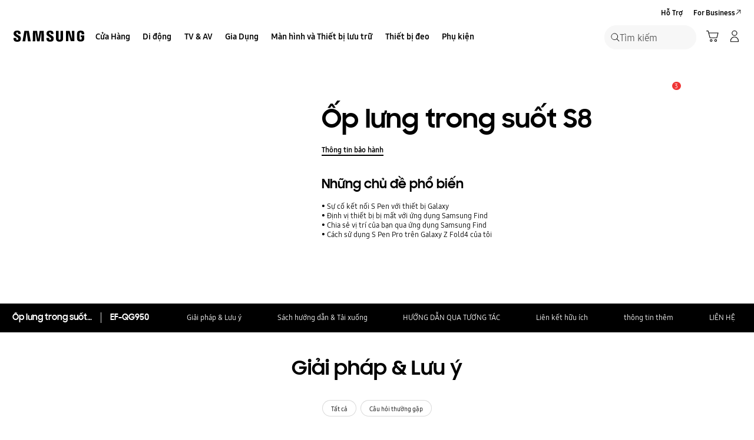

--- FILE ---
content_type: application/x-javascript
request_url: https://assets.adobedtm.com/72afb75f5516/379b35dcaa4d/launch-d21e9a42f9a7.min.js
body_size: 126786
content:
// For license information, see `https://assets.adobedtm.com/72afb75f5516/379b35dcaa4d/launch-d21e9a42f9a7.js`.
window._satellite=window._satellite||{},window._satellite.container={buildInfo:{minified:!0,buildDate:"2026-01-12T09:23:32Z",turbineBuildDate:"2024-08-22T17:32:44Z",turbineVersion:"28.0.0"},environment:{id:"EN5d015b98f1694ebd93b00c5302d56e6c",stage:"production"},dataElements:{"Campaign ID":{defaultValue:"",forceLowerCase:!0,storageDuration:"pageview",modulePath:"core/src/lib/dataElements/queryStringParameter.js",settings:{name:"mdid",caseInsensitive:!0}},s_event_name_mapper:{modulePath:"core/src/lib/dataElements/customCode.js",settings:{source:function(){return{event1:"All page view",event2:"PDP View",event3:"GNB Navigation Link Click",event4:"Footer Link Click",event5:"Banner Slide Click / Swipe",event6:"eCommerce - La Caixa Duplicated",event7:"eCommerce - Failed Order",event8:"eCommerce - Failed Units",event9:"eCommerce - Failed Revenue",event10:"eCommerce - Approval Request",event11:"Search Result Click",event12:"eCommerce - Payment Success",event13:"eCommerce - Payment Failure",event14:"Video Time",event15:"Video Views",event16:"Video Completes",event17:"Video Segment Views",event18:"Video Milestones (25%)",event19:"Video Milestones (50%)",event20:"Video Milestones (75%)",event21:"Site Search",event22:"Store Locator",event23:"Support Search",event24:"Service Locator Search",event25:"Product Click",event26:"Content Click",event27:"Gallery",event28:"Compare",event29:"Social Share",event30:"Request Submit",event31:"Account",event32:"Download",event33:"Download-B2B",event34:"Support contents",event35:"Purchase Intention",event36:"eCommerce- RETURN Count",event37:"eCommerce- RETURN Revenue",event38:"eCommerce- RETURN Q'ty",event39:"eCommerce- CANCEL Count",event40:"eCommerce- CANCEL Revenue",event41:"eCommerce- CANCEL Q'ty",event42:"eCommerce- Confirm Payment",event43:"eCommerce- Update",event44:"Filter and Sort",event45:"Microsite",event46:"Scroll",event47:"B2B Search",event48:"Home Content Click",event51:"Trade-in Discount",event52:"List Price (Add to Cart)",event53:"List Price (Order)",event54:"B2B contents",event55:"Buy Online Retailer",event56:"Email Sent",event57:"Email Open",event58:"Selling Price (Add to Cart)",event59:"Email Clicked",event60:"Email Person Clicks",event61:"Email Processed",event62:"Email Scheduled",event63:"Email Total Bounces",event64:"Email Unique Clicks",event65:"Email Unique Opens",event66:"Email Unsubscribed",event68:"Review",event71:"Genesis MM- Click Throughs",event72:"Genesis MM- View Throughs",event73:"Genesis MM- Impressions",event74:"Genesis MM- Total Media Cost",event75:"Target Marketing",event76:"Genesis MM- Interactions",event77:"Genesis DFA- View-through Count",event78:"Genesis DFA- Impressions",event79:"Genesis DFA- Clicks",event80:"Genesis DFA - DFA Timeouts",event81:"Mobile App Interaction",event83:"Content ID/Name",event84:"Media Data(main parameter)- Impressions",event85:"Media Data(main parameter)- Reach",event86:"Media Data(main parameter)- Clicks",event87:"Media Data(main parameter)- Video Views",event88:"Media Data(main parameter)- Cost",event89:"Media Data(plan value)- Plan Impressions",event90:"Media Data(plan value)-- Plan Reach",event91:"Media Data(plan value)-- Plan Clicks",event92:"Media Data(plan value)-- Plan Video Views",event93:"Media Data(plan value)-- Budget",event95:"Live Commerce Player Interaction",event96:"Link Tracking Taxonomy",event97:"Social Commerce Widget - Bazaarvoice",event99:"mnet dashboard (NEW)",event100:"mnet dashboard (PDF)",event101:"Platform Sales",event102:"Platform Revenue",event103:"Platform Cancellations",event104:"Platform Cancellations (Revenue)",event105:"Platform Returns",event106:"Platform Returns (Revenue)",event107:"Mouse Hover",event109:"Time Spent on Content",event110:"Community Search Result Click",event111:"Community Search",event112:"Community Search Fail",event114:"Delivery Date",purchase:"purchase",scOpen:"carts",scView:"Cart Views",scCheckout:"Checkouts",scAdd:"add_to_cart",scRemove:"Cart Removals",prodView:"Product Views"}}}},s_eddl_mapper:{modulePath:"core/src/lib/dataElements/customCode.js",settings:{source:function(){return{pageName:"page.pageInfo.page_name",channel:"page.pageInfo.site_section",pageType:"page.pageInfo.page_type",prop1:"page.pageInfo.site_code",prop2:"page.pageInfo.content_group_depth_2,page.pageInfo.content_group",prop3:"page.pageInfo.content_group_depth_3",prop4:"page.pageInfo.content_group_depth_4",prop5:"page.pageInfo.content_group_depth_5",prop6:"page.pageInfo.pageTrack",prop7:"gnb_tracking",prop8:"ecommerce.items[].item_category",prop10:"user.login_status",prop11:"secondary_navi_breadcrumb",prop16:"video_title",prop17:"footer_click",prop21:"no_search_result_term",prop22:"no_search_result_store_locator",prop23:"no_search_result_support",prop24:"no_search_result_service_locator",prop33:"microsite",prop37:"ecommerce.delivery_info",prop39:"page.pageInfo.page_url",prop41:"page.pageInfo.previous_page",prop45:"no_search_result_b2b",prop47:"b2b_find_my_device",prop54:"ecommerce.items[].product_type",prop64:"gdpr_consent",prop65:"community_user_information",prop67:"page.pageInfo.tab_type",prop68:"page.pageInfo.navigation_type",prop69:"page.pageInfo.visibility_status",prop70:"page.pageInfo.origin_platform",prop71:"time_stamp",prop73:"get_percent_page_viewed",prop74:"explore_tag",prop75:"page.pageInfo.platform_version",campaign:"page.pageInfo.campaign_code",eVar1:"page.pageInfo.site_code",eVar2:"page.pageInfo.content_group_depth_2,page.pageInfo.content_group",eVar3:"page.pageInfo.content_group_depth_3",eVar4:"page.pageInfo.content_group_depth_4",eVar5:"page.pageInfo.content_group_depth_5",eVar6:"page.pageInfo.pageTrack",eVar7:"internal_promotion_content",eVar8:"ecommerce.items[].item_category",eVar11:"ecommerce.items[].pvi_product_type",eVar12:"ecommerce.items[].item_category2",eVar13:"ecommerce.items[].item_category3",eVar15:"ecommerce.items[].item_name",eVar16:"video_title",eVar17:"video_segment",eVar18:"page.pageInfo.site_section",eVar19:"video_url",eVar21:"search_term",eVar22:"search_store_locator",eVar23:"search_support",eVar24:"search_service_locator",eVar25:"product_click",eVar26:"content_click",eVar27:"gallery",eVar28:"compared_products",eVar29:"social_share",eVar30:"form_name",eVar31:"account_interaction",eVar32:"file_name",eVar33:"page.pageInfo.microsite",eVar34:"page.pageInfo.support_content",eVar35:"ecommerce.purchase_intention",eVar36:"ecommerce.checkout_interaction",eVar37:"ecommerce.payment_method",eVar38:"page.pageInfo.content_id_name",eVar39:"page.pageInfo.page_url",eVar40:"page.pageInfo.page_name",eVar41:"ecommerce.items[].item_id",eVar42:"page.pageInfo.document_referrer",eVar44:"filter_sort",eVar45:"b2b_click_content",eVar46:"scroll",eVar47:"search_b2b",eVar48:"home_content_click",eVar50:"ecommerce.transaction_id",eVar53:"ecommerce.cart_id",eVar54:"ecommerce.items[].product_type",eVar55:"ecommerce.shop_benefit_program",eVar56:"ecommerce.order_status",eVar61:"search_popular_keyword",eVar62:"page.pageInfo.campaign_search_keyword",eVar63:"user.visitor_id",eVar64:"user.guid",eVar65:"user.local_uid",eVar66:"page.pageInfo.local_campaign_type",eVar67:"user.hashed_samsung_id",eVar68:"review",eVar69:"personalization",eVar70:"epromoter_agent_id",eVar71:"user.user_id",eVar73:"page.pageInfo.store_id",eVar74:"page.pageInfo.search_ads_360",eVar75:"target_marketing",eVar83:"ab_testing",eVar84:"bandwidth",eVar85:"page_redirection",eVar86:"ga_utm",eVar90:"page.pageInfo.time_spent_on_content",eVar91:"contentsquare",eVar92:"page.pageInfo.page_url_without_param",eVar94:"gdpr_consent",eVar95:"live_commerce_player_interaction",eVar98:"page.pageInfo.support_content_id",eVar109:"user.rewards_user",eVar110:"user.k1_id",eVar114:"ecommerce.delivery_date",eVar115:"ecommerce.delivery_time",purchaseID:"ecommerce.transaction_id",events:"s_event_list",products:"s_product_list"}}}},"Page Track":{defaultValue:"",forceLowerCase:!0,storageDuration:"pageview",modulePath:"core/src/lib/dataElements/customCode.js",settings:{source:function(){var e=digitalData.page.pageInfo.siteCode,t=digitalData.page.pageInfo.pageTrack,a=window.location.pathname.replace("/content/samsung","").replace(".html","/");return a.indexOf("?")>0&&(a=a.substring(0,a.indexOf("?"))),"home"!=t&&a.endsWith("/")&&(a=a.substring(0,a.length-1)),a.substring(a.indexOf(e)+e.length+1).startsWith("business/")&&(t.startsWith("business")||(digitalData.page.pageInfo.pageTrack="business "+t)),digitalData.page.pageInfo.pageTrack.replace(/\u200B/g,"")}}},target_param_data:{modulePath:"core/src/lib/dataElements/customCode.js",settings:{source:function(){return{__adobe:{target:{pageID:_satellite.getVar("Page ID"),pageURL:_satellite.getVar("Page URL"),pageName:_satellite.getVar("Page Name"),"entity.id":_satellite.getVar("Product Model Code")||null,productID:_satellite.getVar("Product Model Code")||null,"profile.id":_satellite.getVar("Visitor ID")||null,"entity.name":_satellite.getVar("Product Display Name")||null,productName:_satellite.getVar("Product Display Name")||null,"entity.brand":"Samsung","entity.value":_satellite.getVar("Product Model Price")||null,productPrice:_satellite.getVar("Product Model Price")||null,"entity.pageUrl":_satellite.getVar("Page URL"),productCategory:_satellite.getVar("Product Category")||null,"entity.categoryId":_satellite.getVar("Product Category")||null,samsungDevice:_satellite.getVar("galaxy_marketing_model")||null}}}}}},s_account:{storageDuration:"pageview",modulePath:"core/src/lib/dataElements/customCode.js",settings:{source:function(){var e="sssamsungnexttest,sssamsung4mstglobaldev",t=document.location.href.split("/")[3];return _satellite.environment.stage.includes("prod")&&(e="sssamsung4"+t+",sssamsung4mstglobal"),e}}},"General - Get Event - ID":{modulePath:"core/src/lib/dataElements/customCode.js",settings:{source:function(){var e=_satellite.getVar("General - Event - ID");return e||(e=Math.floor(1e6*Math.random()),_satellite.setVar("General - Event - ID",e)),e}}},"Origin Platform":{defaultValue:"",modulePath:"core/src/lib/dataElements/javascriptVariable.js",settings:{path:"digitalData.page.pageInfo.originPlaform"}},eddl_xdm_mapper:{modulePath:"core/src/lib/dataElements/customCode.js",settings:{source:function(){return{"page.pageInfo.content_group_depth_1":"xdm:page.pageInfo.content_group_depth_1","page.pageInfo.content_group_depth_2":"xdm:page.pageInfo.content_group_depth_2","page.pageInfo.content_group_depth_3":"xdm:page.pageInfo.content_group_depth_3","page.pageInfo.content_group_depth_4":"xdm:page.pageInfo.content_group_depth_4","page.pageInfo.content_group_depth_5":"xdm:page.pageInfo.content_group_depth_5","page.pageInfo.concatenated_page_name":"xdm:page.pageInfo.concatenated_page_name","page.pageInfo.origin_platform":"xdm:page.pageInfo.origin_platform","page.pageInfo.page_track":"xdm:page.pageInfo.page_track","page.pageInfo.page_location":"xdm:page.pageInfo.page_location","page.pageInfo.site_version":"xdm:page.pageInfo.site_version","page.pageInfo.shop_type":"xdm:page.pageInfo.shop_type"}}}},"Display Mode":{defaultValue:"",storageDuration:"pageview",modulePath:"core/src/lib/dataElements/customCode.js",settings:{source:function(){return $(window).width()<=768?"mobile":"desktop"}}},"Concatenated Page Name":{modulePath:"core/src/lib/dataElements/customCode.js",settings:{source:function(){var e=digitalData.page.pathIndicator.depth_2.toLocaleLowerCase(),t=digitalData.page.pathIndicator.depth_3.toLocaleLowerCase(),a=digitalData.page.pathIndicator.depth_4.toLocaleLowerCase(),n=digitalData.page.pathIndicator.depth_5.toLocaleLowerCase(),r=_satellite.getVar("Page Track");return e&&0===e.length?r:t&&0===t.length?r+":"+e:a&&0===a.length?r+":"+e+":"+t:n&&0===n.length?r+":"+e+":"+t+":"+a:r+":"+e+":"+t+":"+a+":"+n}}},"User Agent":{defaultValue:"",modulePath:"core/src/lib/dataElements/javascriptVariable.js",settings:{path:"navigator.userAgent"}},"AEC PRE OPT IN":{modulePath:"core/src/lib/dataElements/customCode.js",settings:{source:function(){var e=new Object;return null==_satellite.cookie.get("cmapi_cookie_privacy")||null==_satellite.cookie.get("cmapi_cookie_privacy")?(e.ecid=!1,e.aa=!1,e.target=!1,e.aam=!1,e.mediaaa=!1):(_satellite.cookie.get("cmapi_cookie_privacy").indexOf("3")>-1?(e.ecid=!0,e.aa=!0,e.target=!0):(e.ecid=!1,e.aa=!1,e.target=!1),_satellite.cookie.get("cmapi_cookie_privacy").indexOf("4")>-1?(e.mediaaa=!0,e.aam=!0):(e.mediaaa=!1,e.aam=!1)),e}}},cookie_consent_config:{modulePath:"core/src/lib/dataElements/customCode.js",settings:{source:function(){return{google_consent_option:"standard",consent_layer_option:"explicit",consent_required:!1}}}},"PIM Product SubType":{defaultValue:"",forceLowerCase:!0,storageDuration:"pageview",modulePath:"core/src/lib/dataElements/customCode.js",settings:{source:function(){return"flagship pdp"==_satellite.getVar("Page Track")?digitalData.product.pd_sub_type:digitalData.product.pim_subtype_name}}},swipe2:{defaultValue:"",modulePath:"sdi-toolkit/src/lib/data_elements/url_query_malformations.js",settings:{returnType:"jsArray"}},"Site Section":{defaultValue:"",forceLowerCase:!0,storageDuration:"pageview",modulePath:"data-element-assistant/src/lib/dataElements/extract.js",settings:{path:"siteSection",index:"",target:"%Page Depth%",position:""}},"an-ac":{defaultValue:"",modulePath:"activity-map-customizer/src/lib/dataElements/linkClickRegionPath.js",settings:{inputParam:{delim:"",grabAttr:"an-ac",grabCriteria:"closest",matchCriteria:"self-ancestors",matchCSSSelector:"[an-ac]"}}},"Search Keyword":{defaultValue:"",forceLowerCase:!0,storageDuration:"pageview",modulePath:"core/src/lib/dataElements/queryStringParameter.js",settings:{name:"searchvalue",caseInsensitive:!0}},"Product Range(DCM)":{modulePath:"core/src/lib/dataElements/customCode.js",settings:{source:function(){try{for(var e=_satellite.getVar("Page URL"),t=[[".*/smartphones.*galaxy-s.*|.*/smartphones.*galaxys.*","Galaxy S"],[".*/smartphones.*galaxy-note.*","Galaxy Note"],[".*/smartphones.*galaxy-a.*","Galaxy A"],[".*/smartphones.*galaxy-z.*","Galaxy Z"],[".*/smartphones.*galaxy-tab-a.*|.*tab-a.*","Galaxy Tab A"],[".*/smartphones.*galaxy-tab-e.*","Galaxy Tab E"],[".*/smartphones.*galaxy-tab-s.*|.*tab-s.*","Galaxy Tab S"],[".*qled.*","QLED"],[".*uhd-tv.*","UHD TV"],[".*premium-uhd-tv.*","Premium UHD TV"],[".*full-hd.*","HD + Full HD TV"],[".*hd-tv.*","HD TV"],[".*/tv-accessories.*","Tv accessories"],[".*frame-tv.*","The Frame"],[".*seriftv.*","Serif TV"],[".*wireless-audio.*","Wireless Audio"],[".*soundbar.*","Soundbars"],[".*home-entertainment-system.*|.*home-cinema-set.*","Home Cinema"],[".*blu-ray-dvd-player.*","DVD & Blu Ray Player"],[".*robot.*","Vacuum Cleaners Robot"],[".*memory-storage.*ssd.*","SSD"],[".*portable-ssd.*","Portable SSD"],[".*memory-card.*","Memory Card"],[".*/cameras/all-cameras.*","Cameras"],[".*air-conditioners.*","Air Conditioners"],[".*all-windows-tablets.*","Windows Tablets"],[".*hubs.*","Hubs"],[".*/smartphones.*galaxy-j.*","Galaxy J"],[".*/tablets.*galaxy-view.*","Galaxy View"],[".*/windows-tablets.*galaxy-tabpro-s.*","Galaxy Tab Pro S"],[".*/tablets.*galaxy-book-12.*","Galaxy Book"],[".*/wearables.*gear-360.*","Gear 360"],[".*/wearables.*gear-vr.*","Gear VR"],[".*mobile-accessories.*","Mobile accessories"],[".*gear-sport.*","Gear Sport"],[".*/wearables.*gear-fit.*|.*fitness-tracker.*","Gear Fit"],[".*/wearables.*gear-iconx.*|.*?audio.*","Gear iconX"],[".*/smartphones.*galaxy-a8.*","Galaxy A8"],[".*/smartphones.*galaxy-s8.*","Galaxy S8"],[".*/smartphones.*galaxy-s9.*","Galaxy S9"],[".*/smartphones.*galaxy-note8.*","Galaxy Note 8"],[".*/audio-video.*bluray-dvd-player.*","Blu Ray DVD players"],[".*/audio-video.*home-entertainment-system.*","Home Cinema"],[".*flash-drive.*","USB Flash Drive"],[".*/monitors.*curved.*","Curved Monitors"],[".*/monitors.*led.*","LED Monitors"],[".*/monitors.*tv-monitor.*","TV Monitors"],[".*/monitors.*uhd.*","UHD monitors"],[".*frametv.*","Frame TV"],[".*galaxy-tab-s.*","Galaxy Tab S"],[".*galaxy-tab-a.*","Galaxy Tab A"],[".*galaxy-tab-e.*","Galaxy Tab E"],[".*HW-MS651ZF.*","Soundbars"],[".*galaxy-j.*","Galaxy J"],[".*lifestyle-tv.*","Lifestyle TV"],[".*oven.*","Oven"],[".*cooktops.*|.*cooktop.*","Cooktops"],[".*dishwashers.*|.*dish-washers.*|.*dish-washer.*","Dishwashers"],[".*hoods.*","Hoods"],[".*uhdtv.*|.*uhd.*","UHD TV"],[".*galaxy-x.*","Galaxy X"],[".*xcover.*","Galaxy X"],[".*monitors.*|.*gaming.*","Gaming Monitors"],[".*blu-ray.*|.*bluray.*","Blu Ray DVD players"],[".*nz3000h.*|.*nz64m3707ak.*","Cooktops"],[".*hood.*","Hoods"],[".*ssd.*","SSD"],[".*microsd.*","Memory Card"],[".*theframe.*","The Frame"],[".*frame.*","The Frame"],[".*flat-monitors.*","Flat Monitors"],[".*lifestyle-audio.*","Lifestyle Audio"],[".*smartwatch.*|.*galaxy-watch.*|.*smart-watch.*","Smartwatch"],[".*flat-monitor.*","Flat Monitors"],[".*/wearables/galaxy-watch-r800/","Galaxy Watch"],[".*/advance-grill-microwave/*","Advance Grill Microwave"],["/vn/memory-storage/all-memory-storage/","usb-flash-drive"],[".*standard-microwave.*","Standard Microwave"],[".*canister.*","Canister"],[".*bag-type.*","bag type"],[".*/tablets/galaxy-tabs4.*","galaxy tab s4"],["Galaxy Tab S4 10.5","Galaxy Tab S4 10.5"],[".*/microwave/built-in.*|.*/microwaves/built-in.*","Microwave Built-in"],[".*over-69.*","Super Big TV"],[".*fitness-band.*","Fitness Band"],[".*washing-machines/washer.*","Washing Machines Washer"],[".*washing-machines/combo.*","Washing Machines Combo"],[".*dryer.*","Washing Machines Dryer"],[".*stick.*","Vacuum Cleaners Stick"],[".*vacuum-cleaners/?accessories.*","Vacuum Cleaners Accessories"],[".*refrigerators.*","Refrigerator"],[".*refrigerators/built-in.*","Built in Refrigerator"],[".*refrigerators/side-by-side.*","Side-By-Side Refrigerator"],[".*refrigerators/bottom-mount-freezer.*|.*refrigerators/top-mount-freezer.*|.*refrigerators/bottom-mount-freezer.*","Bottom Mount Freezers"],[".*refrigerators-and-freezers.*|.*one-door.*","Refrigerators & Freezers"],[".*digitalreceiver.*","Digital Receivers"],[".*refrigerators/FamilyHub.*","Family Hub"],[".*ultra-hd-player.*","Ultra HD Player"],[".*quick-drive.*|.*QuickDrive.*","QuickDrive\u2122"],[".*/audio/all-audio.*","Mobile Audio"],[".*storelocator.*","Store Locator"]],a=0;a<t.length;a++)if(new RegExp(t[a][0],t[a][2]).test(e))return t[a][1];return""}catch(e){}}}},"PD Type":{defaultValue:"",storageDuration:"pageview",modulePath:"core/src/lib/dataElements/javascriptVariable.js",settings:{path:"digitalData.product.pd_type"}},WebSDK_dataLayer:{modulePath:"core/src/lib/dataElements/javascriptVariable.js",settings:{path:"digitalData"}},ss_performance:{modulePath:"ss-page-speed-extension/src/lib/dataElements/previousPerformance.js",settings:{}},"Cookie - _fbc":{modulePath:"core/src/lib/dataElements/cookie.js",settings:{name:"_fbc"}},"5Depth":{defaultValue:"",forceLowerCase:!0,storageDuration:"pageview",modulePath:"data-element-assistant/src/lib/dataElements/extract.js",settings:{path:"depth5",index:"",target:"%Page Depth%",position:""}},"an-ca":{defaultValue:"",modulePath:"activity-map-customizer/src/lib/dataElements/linkClickRegionPath.js",settings:{inputParam:{delim:"",grabAttr:"an-ca",grabCriteria:"closest",matchCriteria:"self-ancestors",matchCSSSelector:"[an-ca]"}}},"DL - marketing_data - model":{modulePath:"adobegoogledatalayer/src/lib/dataElements/gtmDlPropertyKey.js",settings:{value:"marketing_data",isReturnOnlyEventProps:!1}},"Product Model Price":{defaultValue:"",storageDuration:"pageview",modulePath:"core/src/lib/dataElements/javascriptVariable.js",settings:{path:"digitalData.product.model_price"}},"Shop Type":{modulePath:"core/src/lib/dataElements/customCode.js",settings:{source:function(){var e=_satellite.getVar("Page URL"),t=_satellite.getVar("Site Code"),a="b2c";return e.indexOf("multistore")>-1||e.indexOf("epp")>-1?a="epp":e.indexOf(t+"/business/")>-1&&(a="smb"),a}}},"General - Unique Event ID":{modulePath:"core/src/lib/dataElements/customCode.js",settings:{source:function(){var e=window.google_tag_manager[_satellite.getVar("GA4 Measurement ID")].dataLayer.get("gtm");return e.start+"."+e.uniqueEventId}}},"Search Result":{storageDuration:"pageview",modulePath:"core/src/lib/dataElements/customCode.js",settings:{source:function(){return"block"==$("#no-result-container").css("display")?"search result:no":"search result:yes"}}},galaxy_marketing_model:{modulePath:"samsung-websdk-target-util/src/lib/dataElements/detectGalaxyMktModel.js",settings:{customMap:[]}},"DL - event_name - event":{modulePath:"adobegoogledatalayer/src/lib/dataElements/gtmDlPropertyKey.js",settings:{value:"event",isReturnOnlyEventProps:!0}},"DL - allEventData - event":{modulePath:"adobegoogledatalayer/src/lib/dataElements/gtmDlPropertyKey.js",settings:{value:"",isReturnOnlyEventProps:!0}},"Support Page Author":{forceLowerCase:!0,cleanText:!0,storageDuration:"pageview",modulePath:"core/src/lib/dataElements/javascriptVariable.js",settings:{path:"digitalData.page.pageInfo.author"}},"Checkout (Login)(DCM)":{modulePath:"core/src/lib/dataElements/customCode.js",settings:{source:function(){try{document.getElementsByTagName(button).getAttribute(data-omni)}catch(e){}}}},"Sub Category":{modulePath:"core/src/lib/dataElements/customCode.js",settings:{source:function(){var e=window.location.pathname;return new RegExp(".*microwaves.*|.*dishwasher.*|.*dish-washer.*|.*vacuum cleaners.*|.*refrigerators.*|.*washing machines.*|.*dryers.*|.*quickdrive.*|.*it:storage.*|.*memory.*|.*usb.*|.*printer supplies.*|.*ssd.*|.*accessories.*|.*tablets.*|.*mobile:wearables.*|.*virtual reality.*|.*audio-video.*|.*televisies.*|.*television.*|.*tvandav:accessories.*|.*smartphones:galaxy.*|.*smartphones.*|.*appliances:home appliances:cooking appliances.*|.*theframe.*|.*tvs.*|.*audio video.*|.*galaxy tab.*|.*uhd.*|.*lifestyle.*|.*qled.*|.*wearables.*|.*gear.*|.*monitor.*|.*monitors.*|.*gaming.*|.*mobile:best.*|.*wireless audio.*|.*soundbar.*|.*audioandvideo.*|.*family hub.*|.*kitchen.*|.*microwave.*|.*memory-storage.*|.*tv.*|.*memory-cards.*|.*memory cards.*|.*gaming-monitor.*|.*the frame.*|.*highlights.*|.*picture-quality.*|.*style.*|.*bixby.*|.*mobile devices:audio.*").test(e)}}},"Site Code":{defaultValue:"",forceLowerCase:!0,storageDuration:"pageview",modulePath:"core/src/lib/dataElements/javascriptVariable.js",settings:{path:"digitalData.page.pageInfo.siteCode"}},"Product PVI Subtype Name":{defaultValue:"",forceLowerCase:!0,storageDuration:"pageview",modulePath:"core/src/lib/dataElements/javascriptVariable.js",settings:{path:"digitalData.product.pvi_subtype_name"}},GDPR:{modulePath:"core/src/lib/dataElements/customCode.js",settings:{source:function(){var e="gdprCookies";return getCookie("cmapi_cookie_privacy")&&null!=getCookie("cmapi_cookie_privacy")?(setCookie(e,!0),e):(setCookie(e,!1),e)}}},"GA4 Debug Flag":{modulePath:"core/src/lib/dataElements/customCode.js",settings:{source:function(){try{if("development"==_satellite.environment.stage||"staging"==_satellite.environment.stage)return!0}catch(e){}return!1}}},"Store ID":{modulePath:"core/src/lib/dataElements/customCode.js",settings:{source:function(){try{var e=window.location.pathname.replace("/content/samsung","").replace(".html","/");return e.indexOf("?")>0&&(e=e.substring(0,e.indexOf("?"))),e.endsWith("/")&&(e=e.substring(0,e.length-1)),e.split("/")[3]}catch(e){return}}}},"Login Status":{defaultValue:"",storageDuration:"pageview",modulePath:"core/src/lib/dataElements/customCode.js",settings:{source:function(){var e=document.getElementById("useLogin").value,t=_satellite.cookie.get("xsdcxyn"),a=_satellite.cookie.get("xsdcbxyn"),n=window.location.pathname.replace("/content/samsung","").replace(".html","/");return"N"==e?"logged out":null!=t&&"undefined"!=t&&"YG"==t||n.indexOf("/business/")>-1&&"YGB"===a?"logged in":"logged out"}}},"GA Client ID":{defaultValue:"",storageDuration:"pageview",modulePath:"core/src/lib/dataElements/customCode.js",settings:{source:function(){var e="",t=_satellite.cookie.get("_ga");if(void 0!==t){var a=t.split(".");e=a[2]+"."+a[3]}return"fr"==digitalData.page.pageInfo.siteCode?null==_satellite.cookie.get("cmapi_cookie_privacy")?"no_consent":_satellite.cookie.get("cmapi_cookie_privacy").indexOf("2")>-1||_satellite.cookie.get("cmapi_cookie_privacy").indexOf("3")>-1||_satellite.cookie.get("cmapi_cookie_privacy").indexOf("4")>-1?e:"no_consent":e}}},consent_value:{defaultValue:"no consent",modulePath:"core/src/lib/dataElements/cookie.js",settings:{name:"cmapi_cookie_privacy"}},GCRM_ID:{defaultValue:"",cleanText:!0,storageDuration:"pageview",modulePath:"core/src/lib/dataElements/customCode.js",settings:{source:function(){var e=location.search.substr(1),t={};e.split("&").forEach((function(e){var a=e.split("=");t[a[0]]=decodeURIComponent(a[1])}));var a=t.samid?t.samid.replace(/\s/g,""):"",n=_satellite.cookie.get("samid")?_satellite.cookie.get("samid"):"",r="string"==typeof samid&&samid.length>0?samid:"",o=a||n||r;return"fr"==digitalData.page.pageInfo.siteCode?null==_satellite.cookie.get("cmapi_cookie_privacy")?"no_consent":_satellite.cookie.get("cmapi_cookie_privacy").indexOf("2")>-1||_satellite.cookie.get("cmapi_cookie_privacy").indexOf("3")>-1||_satellite.cookie.get("cmapi_cookie_privacy").indexOf("4")>-1?o:"no_consent":o}}},"General - Get Marketing Event - ID":{modulePath:"core/src/lib/dataElements/customCode.js",settings:{source:function(){var e=_satellite.getVar("General - Marketing Event - ID");return e||(e=Math.floor(1e6*Math.random()),_satellite.setVar("General - Marketing Event - ID",e)),e}}},swipe1:{defaultValue:"",modulePath:"sdi-toolkit/src/lib/data_elements/launch_build_info.js",settings:{buildInfoAttr:"turbineVersion"}},Bandwidth:{defaultValue:"",modulePath:"core/src/lib/dataElements/customCode.js",settings:{source:function(){return"H"==_satellite.cookie.get("__COM_SPEED")?"high bandwidth":"low bandwidth"}}},"an-tr":{defaultValue:"",modulePath:"activity-map-customizer/src/lib/dataElements/linkClickRegionPath.js",settings:{inputParam:{delim:"",grabAttr:"an-tr",grabCriteria:"closest",matchCriteria:"self-ancestors",matchCSSSelector:"[an-tr]"}}},EddlPageViewPushed:{modulePath:"core/src/lib/dataElements/customCode.js",settings:{source:function(){try{return eddlDataLayer.map((e=>"page_view"===e.event)).includes(!0)}catch(e){return!1}}}},"Product Display Name":{defaultValue:"",storageDuration:"pageview",modulePath:"core/src/lib/dataElements/customCode.js",settings:{source:function(){function e(e){return e=(e=(e=(e=(e=(e=(e=(e=(e=(e=e.replace(/&amp;/gi,"&")).replace(/&#37;/gi,"%")).replace(/&#39;/gi,"'")).replace(/&#40;/gi,"(")).replace(/&#41;/gi,")")).replace(/&#42;/gi,"*")).replace(/&#61;/gi,"=")).replace(/&#34;/gi,'"')).replace(/&lt;/gi,"<")).replace(/&gt;/gi,">")}var t=digitalData.product.displayName;return t||(t=$("#displayNameApi").val()?$("#displayNameApi").val():""),e(t)}}},"DL - ecommerce - event":{modulePath:"adobegoogledatalayer/src/lib/dataElements/gtmDlPropertyKey.js",settings:{value:"ecommerce",isReturnOnlyEventProps:!0}},"data-omni":{defaultValue:"",modulePath:"activity-map-customizer/src/lib/dataElements/linkClickRegionPath.js",settings:{inputParam:{delim:"",grabAttr:"data-omni",grabCriteria:"closest",matchCriteria:"self-ancestors",matchCSSSelector:"[data-omni]"}}},Datastream_Local_RS_Override:{storageDuration:"pageview",modulePath:"core/src/lib/dataElements/customCode.js",settings:{source:function(){var e=document.location.href,t="sssamsungnexttest";return _satellite.environment.stage.includes("prod")&&(t="sssamsung4"+e.split("/")[3]),t}}},"Page ID":{defaultValue:"",storageDuration:"pageview",modulePath:"core/src/lib/dataElements/javascriptVariable.js",settings:{path:"digitalData.page.pageInfo.pageID"}},FL_CS_LUT:{modulePath:"core/src/lib/dataElements/customCode.js",settings:{source:function(){return{accountId:"9120144","LC-B2C-AD(Google Double Click)-PD(Zseries)-5sec":{groupTag:"samsu004",activityTag:"q2b2_00",counter:"standard"},"LC-B2C-AD(Google Double Click)-PD(Zseries)-WL":{groupTag:"samsu004",activityTag:"q2b2_0",counter:"standard"},"LC-B2C-AD(Google Double Click)-PD(Zseries)-ATC":{groupTag:"samsu004",activityTag:"q2b2_1",counter:"standard"},"LC-B2C-AD(Google Double Click)-PD(Unpackfullform)-WL":{groupTag:"samsu004",activityTag:"zseri0",counter:"standard"},"LC-B2C-AD(Google Double Click)-PD(Unpack)-Submit":{groupTag:"samsu004",activityTag:"zseri0",counter:"standard"},"LC-B2C-AD(Google Double Click)-PD(Unpackfullform)-Submit":{groupTag:"samsu004",activityTag:"zseri01",counter:"standard"},"LC-B2C-AD(Google Double Click)-PD(Sseries)-5sec":{groupTag:"samsu009",activityTag:"rb_00",counter:"standard"},"LC-B2C-AD(Google Double Click)-PD(Sseries)-WL":{groupTag:"samsu009",activityTag:"rb_0",counter:"standard"},"LC-B2C-AD(Google Double Click)-PD(Sseries)-ATC":{groupTag:"samsu009",activityTag:"rb_1",counter:"standard"},"LC-B2C-AD(Google Double Click)-PD(NCME)-5sec":{groupTag:"ncme",activityTag:"ncme0",counter:"standard"},"LC-B2C-AD(Google Double Click)-PD(NCME)-ATC":{groupTag:"ncme",activityTag:"ncme1",counter:"standard"},"LC-B2C-AD(Google Double Click)-PD(Financeplus&WhyGalaxy)-5sec":{groupTag:"whyga0",activityTag:"whyga00",counter:"standard"},"LC-B2C-AD(Google Double Click)-PD(Financeplus&WhyGalaxy)-Contentclick":{groupTag:"whyga0",activityTag:"whyga01",counter:"standard"},"LC-B2C-AD(Google Double Click)-PD(Aseriesmid)-5s":{groupTag:"samsu003",activityTag:"mid_0",counter:"standard"},"LC-B2C-AD(Google Double Click)-PD(Aseriesmid)-ATC":{groupTag:"samsu003",activityTag:"mid_1",counter:"standard"},"LC-B2C-AD(Google Double Click)-PD(Aserieslow)-5sec":{groupTag:"samsu003",activityTag:"low_0",counter:"standard"},"LC-B2C-AD(Google Double Click)-PD(Aserieslow)-ATC":{groupTag:"samsu003",activityTag:"low_1",counter:"standard"},"LC-B2C-AD(DV360)-PD-ATC(Addtocart&Continue)":{groupTag:"ssa2c",activityTag:"ssa2c",counter:"standard"},"LC-B2C-AD(Google Double Click)-PD(DA)-5sec":{groupTag:"samsu00d",activityTag:"da_mv0",counter:"standard"}}}}},"4Depth":{defaultValue:"",forceLowerCase:!0,storageDuration:"pageview",modulePath:"data-element-assistant/src/lib/dataElements/extract.js",settings:{path:"depth4",index:"",target:"%Page Depth%",position:""}},"Page URL":{defaultValue:"",modulePath:"core/src/lib/dataElements/pageInfo.js",settings:{attribute:"url"}},"Product Subcategory(DCM)":{modulePath:"core/src/lib/dataElements/customCode.js",settings:{source:function(){try{if(""!=_satellite.getVar("4Depth"))var e=_satellite.getVar("4Depth");else e=_satellite.getVar("3Depth");for(var t=[[".*microwaves.*","Microwaves"],[".*dishwasher.*|.*dish-washer.*","Dishwashers"],[".*vacuum cleaners.*","Vacuum cleaners"],[".*refrigerators.*","Refrigerators"],[".*washing machines.*|.*dryers.*|.*quickdrive.*","Washing machines"],[".*it:storage.*|.*memory.*|.*usb.*|.*printer supplies.*|.*ssd.*","Memory & Storage"],[".*accessories.*","Accessories"],[".*tablets.*","Tablets"],[".*mobile:wearables.*|.*virtual reality.*","Wearables"],[".*audio-video.*","AVs"],[".*televisies.*|.*television.*","TVs"],[".*tvandav:accessories.*","TVs Accessories"],[".*smartphones:galaxy.*","Smartphones"],[".*smartphones.*","Smartphones"],[".*appliances:home appliances:cooking appliances.*","Cooking appliances"],[".*theframe.*","TVs"],[".*tvs.*|.*televisies.*","TVs"],[".*audio video.*","audio video"],[".*galaxy tab.*","Tablets"],[".*uhd.*","TVs"],[".*lifestyle.*","TVs"],[".*qled.*","TVs"],[".*wearables.*","Wearables"],[".*gear.*","Wearables"],[".*monitor.*|.*monitors.*|.*gaming.*","Monitors"],[".*mobile:best.*","Smartphones"],[".*wireless audio.*","AVs"],[".*soundbar.*","AVs"],[".*audioandvideo.*","AVs"],[".*family hub.*","Refrigerators"],[".*kitchen.*","Cooking appliances"],[".*microwave.*","Microwave"],[".*memory-storage.*","Memory and Storage"],[".*tv.*","TVs"],[".*memory-cards.*","memory-cards"],[".*memory cards.*","memory-cards"],[".*gaming-monitor.*","gaming-monitor"],[".*the frame.*","TVs"],[".*highlights.*","TVs"],[".*picture-quality.*","TVs"],[".*style.*","TVs"],[".*bixby.*","bixby"],[".*mobile devices:audio.*","Mobile Audio"]],a=0;a<t.length;a++)if(new RegExp(t[a][0],t[a][2]).test(e))return t[a][1];return""}catch(e){}}}},de_eddl_mapper:{modulePath:"core/src/lib/dataElements/customCode.js",settings:{source:function(){return{"2Depth":"page.pageInfo.content_group_depth_2","3Depth":"page.pageInfo.content_group_depth_3","4Depth":"page.pageInfo.content_group_depth_4","5Depth":"page.pageInfo.content_group_depth_5","Concatenated Page Name":"page.pageInfo.concatenated_page_name","Cookie - _fbc":"fb.x-fb-ck-fbp","Cookie - _fbp":"fb.x-fb-ck-fbc","Currency Code":"ecommerce.currency",GUID:"user.user_id","Origin Platform":"page.pageInfo.origin_platform","Page Track":"page.pageInfo.page_track","Page URL":"page.pageInfo.page_location","Platform Version":"page.pageInfo.site_version","Shop Type":"page.pageInfo.shop_type",
"Site Code":"page.pageInfo.site_code,page.pageInfo.content_group_depth_1","Site Section":"page.pageInfo.site_section","Store ID":"page.pageInfo.store_id"}}}},"DL - rule_name - event":{modulePath:"adobegoogledatalayer/src/lib/dataElements/gtmDlPropertyKey.js",settings:{value:"rule_name",isReturnOnlyEventProps:!0}},FL_SS_LUT:{modulePath:"core/src/lib/dataElements/customCode.js",settings:{source:function(){return{accountId:"9120144","LC-B2C-AD(Google Double Click)-PD(Zseries)-5sec":{groupTag:"samsu004",activityTag:"q2b2_001",counter:"standard"},"LC-B2C-AD(Google Double Click)-PD(Zseries)-WL":{groupTag:"samsu004",activityTag:"q2b2_011",counter:"standard"},"LC-B2C-AD(Google Double Click)-PD(Zseries)-ATC":{groupTag:"samsu004",activityTag:"q2b2_111",counter:"standard"},"LC-B2C-AD(Google Double Click)-PD(Unpackfullform)-WL":{groupTag:"samsu004",activityTag:"zseri_0",counter:"standard"},"LC-B2C-AD(Google Double Click)-PD(Unpack)-Submit":{groupTag:"samsu004",activityTag:"zseri_0",counter:"standard"},"LC-B2C-AD(Google Double Click)-PD(Unpackfullform)-Submit":{groupTag:"samsu004",activityTag:"zseri_01",counter:"standard"},"LC-B2C-AD(Google Double Click)-PD(Sseries)-5sec":{groupTag:"samsu009",activityTag:"rb_000",counter:"standard"},"LC-B2C-AD(Google Double Click)-PD(Sseries)-WL":{groupTag:"samsu009",activityTag:"rb_01",counter:"standard"},"LC-B2C-AD(Google Double Click)-PD(Sseries)-ATC":{groupTag:"samsu009",activityTag:"rb_11",counter:"standard"},"LC-B2C-AD(Google Double Click)-PD(NCME)-5sec":{groupTag:"ncme",activityTag:"ncme00",counter:"standard"},"LC-B2C-AD(Google Double Click)-PD(NCME)-ATC":{groupTag:"ncme",activityTag:"ncme11",counter:"standard"},"LC-B2C-AD(Google Double Click)-PD(Financeplus&WhyGalaxy)-5sec":{groupTag:"whyga0",activityTag:"whyga000",counter:"standard"},"LC-B2C-AD(Google Double Click)-PD(Financeplus&WhyGalaxy)-Contentclick":{groupTag:"whyga0",activityTag:"whyga011",counter:"standard"},"LC-B2C-AD(Google Double Click)-PD(Aseriesmid)-5s":{groupTag:"samsu003",activityTag:"mid_00",counter:"standard"},"LC-B2C-AD(Google Double Click)-PD(Aseriesmid)-ATC":{groupTag:"samsu003",activityTag:"mid_11",counter:"standard"},"LC-B2C-AD(Google Double Click)-PD(Aserieslow)-5sec":{groupTag:"samsu003",activityTag:"low_00",counter:"standard"},"LC-B2C-AD(Google Double Click)-PD(Aserieslow)-ATC":{groupTag:"samsu003",activityTag:"low_11",counter:"standard"},"LC-B2C-AD(DV360)-PD-ATC(Addtocart&Continue)":{groupTag:"ssa2c",activityTag:"samsu0",counter:"standard"},"LC-B2C-AD(Google Double Click)-PD(DA)-5sec":{groupTag:"samsu00d",activityTag:"da_mv00",counter:"standard"}}}}},cust_eddl_mapper:{modulePath:"core/src/lib/dataElements/customCode.js",settings:{source:function(){return{currency:"ecommerce.currency",user_id:"user.user_id",site_code:"page.pageInfo.site_code",site_section:"page.pageInfo.site_section",page_track:"page.pageInfo.page_track",site_version:"page.pageInfo.site_version",concatenated_page_name:"page.pageInfo.concatenated_page_name",origin_platform:"page.pageInfo.origin_platform",page_location:"page.pageInfo.page_location",shop_type:"page.pageInfo.shop_type",store_id:"page.pageInfo.store_id",content_group_depth_1:"page.pageInfo.content_group_depth_1",content_group_depth_2:"page.pageInfo.content_group_depth_2",content_group_depth_3:"page.pageInfo.content_group_depth_3",content_group_depth_4:"page.pageInfo.content_group_depth_4",content_group_depth_5:"page.pageInfo.content_group_depth_5",value:"ecommerce.value",send_to:"send_to",model_code:"ecommerce.items[].item_id",model_name:"ecommerce.items[].item_name",an_tr:"an_tr","an-tr":"an_tr",an_la:"an_la","an-la":"an_la",an_ca:"an_ca","an-ca":"an_ca",an_ac:"an_ac","an-ac":"an_ac",aria_label:"aria_label",custom_values:"custom_values",delivery_date:"ecommerce.delivery_date","x-fb-event-id":"fb.x-fb-event-id","x-fb-ck-fbp":"fb.x-fb-ck-fbp","x-fb-ck-fbc":"fb.x-fb-ck-fbc",user_agent:"user_agent",items:"ecommerce.items",filter_name:"filter_name",filter_value:"filter_values",item_name:"ecommerce.items[].item_name",first_party_collection:"first_party_collection",send_page_view:"send_page_view",rule_name:"rule_name"}}}},"list price":{defaultValue:"",storageDuration:"pageview",modulePath:"core/src/lib/dataElements/javascriptVariable.js",settings:{path:"digitalData.product.list_price"}},"Product Quantity":{defaultValue:"",storageDuration:"pageview",modulePath:"core/src/lib/dataElements/javascriptVariable.js",settings:{path:"digitalData.product.quantity"}},rule_name:{modulePath:"core/src/lib/dataElements/javascriptVariable.js",settings:{path:"event.$rule.name"}},"data-omni-type":{defaultValue:"",modulePath:"activity-map-customizer/src/lib/dataElements/linkClickRegionPath.js",settings:{inputParam:{delim:"",grabAttr:"data-omni-type",grabCriteria:"closest",matchCriteria:"self-ancestors",matchCSSSelector:"[data-omni-type]"}}},"Page Name":{defaultValue:"",forceLowerCase:!0,storageDuration:"pageview",modulePath:"data-element-assistant/src/lib/dataElements/extract.js",settings:{path:"pageName",index:"",target:"%Page Depth%",position:""}},"cmapi_cookie_privacy has 4":{modulePath:"core/src/lib/dataElements/customCode.js",settings:{source:function(){return null==_satellite.cookie.get("cmapi_cookie_privacy")||null==_satellite.cookie.get("cmapi_cookie_privacy")||_satellite.cookie.get("cmapi_cookie_privacy").indexOf("4")<0}}},"3Depth":{defaultValue:"",forceLowerCase:!0,storageDuration:"pageview",modulePath:"data-element-assistant/src/lib/dataElements/extract.js",settings:{path:"depth3",index:"",target:"%Page Depth%",position:""}},"BroadLog ID":{defaultValue:"",forceLowerCase:!0,storageDuration:"pageview",modulePath:"core/src/lib/dataElements/queryStringParameter.js",settings:{name:"mbid",caseInsensitive:!0}},"Support Model Name":{defaultValue:"",storageDuration:"pageview",modulePath:"core/src/lib/dataElements/customCode.js",settings:{source:function(){var e=_satellite.getVar("Page URL"),t=$("#hiddenModelName").val();return-1!=e.indexOf("/support/generic")&&(t=$("#hiddenGenericCode").val()),t}}},"Visitor ID":{defaultValue:"",storageDuration:"pageview",modulePath:"core/src/lib/dataElements/customCode.js",settings:{source:function(){return"fr"==digitalData.page.pageInfo.siteCode?null==_satellite.cookie.get("cmapi_cookie_privacy")?"no_consent":_satellite.cookie.get("cmapi_cookie_privacy").indexOf("2")>-1||_satellite.cookie.get("cmapi_cookie_privacy").indexOf("3")>-1||_satellite.cookie.get("cmapi_cookie_privacy").indexOf("4")>-1?_satellite.websdk?_satellite.websdk.ecid:"":"no_consent":_satellite.websdk?_satellite.websdk.ecid:""}}},"PDP Page Name":{defaultValue:"",storageDuration:"pageview",modulePath:"core/src/lib/dataElements/customCode.js",settings:{source:function(){var e,t=digitalData.page.pageInfo.siteCode,a=_satellite.getVar("Page URL"),n=$("#hiddenModelCode").val();$("#hiddenIaUrlNamePath").length>0&&(e=$("#hiddenIaUrlNamePath").val().replace(/\|/g,":"));var r=t+":support:"+e+":"+n,o=digitalData.page.pageInfo.pageTrack;if("support error"!=o&&"page not found"!=o&&"error"!=o)return-1!=a.indexOf("/support/generic")&&(r=t+":support:"+e+":generic:"+(n=$("#hiddenGenericCode").val())),r}}},"Page Track_Abbr":{defaultValue:"",storageDuration:"pageview",modulePath:"core/src/lib/dataElements/customCode.js",settings:{source:function(){var e=digitalData.page.pageInfo.pageTrack;return-1!=e.indexOf("product family showcase")?"pfs":-1!=e.indexOf("product category detail")?"pcd":-1!=e.indexOf("product finder")?"pf":-1!=e.indexOf("product detail")?"pd":e}}},"Product Brand":{defaultValue:"",storageDuration:"pageview",modulePath:"core/src/lib/dataElements/localStorage.js",settings:{name:"digitalData.product.brand"}},"ga-ac":{defaultValue:"",modulePath:"activity-map-customizer/src/lib/dataElements/linkClickRegionPath.js",settings:{inputParam:{delim:"",grabAttr:"ga-ac",grabCriteria:"closest",matchCriteria:"self-ancestors",matchCSSSelector:"[ga-ac]"}}},"Cookie - Logged In ID":{storageDuration:"pageview",modulePath:"core/src/lib/dataElements/customCode.js",settings:{source:function(){return _satellite.cookie.get("guid")?_satellite.cookie.get("guid"):digitalData.user.sa}}},ss_performance_2:{modulePath:"ss-page-speed-extension/src/lib/dataElements/currentPerformance.js",settings:{}},Performance_TTI:{modulePath:"adobegoogledatalayer/src/lib/dataElements/gtmDlPropertyKey.js",settings:{value:"performance.TTI",isReturnOnlyEventProps:!1}},"ga-la":{defaultValue:"",modulePath:"activity-map-customizer/src/lib/dataElements/linkClickRegionPath.js",settings:{inputParam:{delim:"",grabAttr:"ga-la",grabCriteria:"closest",matchCriteria:"self-ancestors",matchCSSSelector:"[ga-la]"}}},"GA4 Measurement ID":{modulePath:"core/src/lib/dataElements/customCode.js",settings:{source:function(){try{if(null!=window.flutter_inappwebview)return"G-LGSRV44799";if("development"==_satellite.environment.stage||"staging"==_satellite.environment.stage)return"G-VRH3V7S3H8"}catch(e){}return"G-TM7SH29VMQ"}}},CID:{defaultValue:"",storageDuration:"pageview",modulePath:"core/src/lib/dataElements/queryStringParameter.js",settings:{name:"cid",caseInsensitive:!0}},eddlEventName:{modulePath:"adobegoogledatalayer/src/lib/dataElements/gtmDlPropertyKey.js",settings:{value:"event",isReturnOnlyEventProps:!1}},"DL - marketing_data - event":{modulePath:"adobegoogledatalayer/src/lib/dataElements/gtmDlPropertyKey.js",settings:{value:"marketing_data",isReturnOnlyEventProps:!0}},"Product PVI Project Name":{defaultValue:"",forceLowerCase:!0,storageDuration:"pageview",modulePath:"core/src/lib/dataElements/javascriptVariable.js",settings:{path:"digitalData.product.pvi_project_name"}},"Support Model Code":{defaultValue:"",storageDuration:"pageview",modulePath:"core/src/lib/dataElements/customCode.js",settings:{source:function(){var e=_satellite.getVar("Page URL"),t=$("#hiddenModelCode").val();return-1!=e.indexOf("/support/generic")&&(t=$("#hiddenGenericCode").val()),t}}},"GDL - event":{modulePath:"adobegoogledatalayer/src/lib/dataElements/gtmDlPropertyKey.js",settings:{value:"event",isReturnOnlyEventProps:!1}},xdm_send_consent:{defaultValue:"pending",modulePath:"core/src/lib/dataElements/customCode.js",settings:{source:function(){var e="pending";return _satellite.cookie.get("cmapi_cookie_privacy").indexOf("2")>-1&&(e="in"),e}}},"Cookie - _fbp":{modulePath:"core/src/lib/dataElements/cookie.js",settings:{name:"_fbp"}},"GA4 - Property ID - UAT":{modulePath:"core/src/lib/dataElements/constant.js",settings:{value:"G-MSWNBH0R2Z"}},"Product Range":{storageDuration:"pageview",modulePath:"core/src/lib/dataElements/customCode.js",settings:{source:function(){var e=window.location.pathname;return new RegExp(".*smartphones.*galaxy-s.*|.*/smartphones.*galaxys.*|.*/smartphones.*galaxy-note.*|.*/smartphones.*galaxy-a.*|.*/smartphones.*galaxy-tab-a.*|.*tab-a.*|.*/smartphones.*galaxy-tab-e.*|.*/smartphones.*galaxy-tab-s.*|.*tab-s.*|.*qled.*|.*uhd-tv.*|.*premium-uhd-tv.*|.*full-hd.*|.*hd-tv.*|.*/tv-accessories.*|.*frame-tv.*|.*wireless-audio.*|.*soundbar.*|.*home-entertainment-system.*|.*home-cinema-set.*|.*blu-ray-dvd-player.*|.*robot.*|.*memory-storage.*ssd.*|.*portable-ssd.*|.*memory-card.*|.*/cameras/all-cameras.*|.*air-conditioners.*|.*all-windows-tablets.*|.*hubs.*|.*/smartphones.*galaxy-j.*|.*/tablets.*galaxy-view.*|.*/windows-tablets.*galaxy-tabpro-s.*|.*/tablets.*galaxy-book-12.*|.*/wearables.*gear-360.*|.*/wearables.*gear-vr.*|.*mobile-accessories.*|.*gear-sport.*|.*/wearables.*gear-fit.*|.*fitness-tracker.*|.*/wearables.*gear-iconx.*|.*?audio.*|.*/smartphones.*galaxy-a8.*|.*/smartphones.*galaxy-s8.*|.*/smartphones.*galaxy-s9.*|.*/smartphones.*galaxy-note8.*|.*/audio-video.*bluray-dvd-player.*|.*/audio-video.*home-entertainment-system.*|.*flash-drive.*|.*/monitors.*curved.*|.*/monitors.*led.*|.*/monitors.*tv-monitor.*|.*/monitors.*uhd.*|.*frametv.*|.*galaxy-tab-s.*|.*galaxy-tab-a.*|.*galaxy-tab-e.*|.*galaxy-j.*|.*lifestyle-tv.*|.*oven.*|.*cooktops.*|.*cooktop.*|.*dishwashers.*|.*dish-washers.*|.*dish-washer.*|.*hoods.*|.*uhdtv.*|.*uhd.*|.*galaxy-x.*|.*xcover.*|.*monitors.*|.*gaming.*|.*blu-ray.*|.*bluray.*|.*hood.*|.*ssd.*|.*microsd.*|.*theframe.*|.*frame.*|.*flat-monitors.*|.*lifestyle-audio.*|.*smartwatch.*|.*galaxy-watch.*|.*smart-watch.*|.*flat-monitor.*|.*/wearables/galaxy-watch-r800/|.*/advance-grill-microwave/*|/vn/memory-storage/all-memory-storage/|.*standard-microwave.*|.*canister.*|.*bag-type.*|.*/microwave/built-in.*|.*/microwaves/built-in.*|.*over-69.*|.*fitness-band.*|.*washing-machines/washer.*|.*washing-machines/combo.*|.*dryer.*|.*stick.*|.*vacuum-cleaners/?accessories.*|.*refrigerators/built-in.*|.*refrigerators/side-by-side.*|.*refrigerators/bottom-mount-freezer.*|.*refrigerators/top-mount-freezer.*|.*refrigerators/bottom-mount-freezer.*|.*refrigerators-and-freezers.*|.*one-door.*|.*digitalreceiver.*|.*refrigerators/FamilyHub.*|.*ultra-hd-player.*|.*quick-drive.*|.*QuickDrive.*|.*/audio/all-audio.*").test(e)}}},"Product Model Name":{defaultValue:"",modulePath:"core/src/lib/dataElements/customCode.js",settings:{source:function(){var e=digitalData.product.model_name;if(e||(e=$("#apiChangeModelName").val()),e)return e.indexOf(";")>-1&&(e=e.replace(/\;/g,"")),e.toUpperCase()}}},"Product PVI Subtype Code ":{defaultValue:"",storageDuration:"pageview",modulePath:"core/src/lib/dataElements/javascriptVariable.js",settings:{path:"digitalData.product.pvi_subtype_code"}},"ga-ca":{defaultValue:"",modulePath:"activity-map-customizer/src/lib/dataElements/linkClickRegionPath.js",settings:{inputParam:{delim:"",grabAttr:"ga-ca",grabCriteria:"closest",matchCriteria:"self-ancestors",matchCSSSelector:"[ga-ca]"}}},"Product PVI Type Name":{defaultValue:"",forceLowerCase:!0,storageDuration:"pageview",modulePath:"core/src/lib/dataElements/javascriptVariable.js",settings:{path:"digitalData.product.pvi_type_name"}},"an-la":{defaultValue:"",modulePath:"activity-map-customizer/src/lib/dataElements/linkClickRegionPath.js",settings:{inputParam:{delim:"",grabAttr:"an-la",grabCriteria:"closest",matchCriteria:"self-ancestors",matchCSSSelector:"[an-la]"}}},"Referrer Page":{defaultValue:"",storageDuration:"pageview",modulePath:"core/src/lib/dataElements/javascriptVariable.js",settings:{path:"document.referrer"}},"SRP Search Keyword":{modulePath:"core/src/lib/dataElements/customCode.js",settings:{source:function(){var e=s.Util.getQueryParam("searchvalue"),t=(_satellite.getVar("Page Track"),$("#js-input-search").val()?$("#js-input-search").val():"");if($("#no-result-container").length>0){if(t=t||document.querySelector(".aisearch__no-result-keyword")?.textContent.trim(),_satellite.setVar("Search Result","search result:no"),e==t){var a=e;return 1==/^\w+([\.-]?\w+)*@\w+([\.-]?\w+)*(\.\w{2,3})+$/.test(a)?"":decodeURIComponent(e)}return a=t,1==/^\w+([\.-]?\w+)*@\w+([\.-]?\w+)*(\.\w{2,3})+$/.test(a)?"":decodeURIComponent(t)}return t=t||document.querySelector(".aisearch-tab__result-item")?.textContent.trim(),_satellite.setVar("Search Result","search result:yes"),e==t?(a=e,1==/^\w+([\.-]?\w+)*@\w+([\.-]?\w+)*(\.\w{2,3})+$/.test(a)?"":decodeURIComponent(e)):(a=t,1==/^\w+([\.-]?\w+)*@\w+([\.-]?\w+)*(\.\w{2,3})+$/.test(a)?"":decodeURIComponent(t))}}},"UA ID":{storageDuration:"pageview",modulePath:"core/src/lib/dataElements/customCode.js",settings:{source:function(){return{ae:"UA-100137701-64",ae_ar:"UA-100137701-65",africa_en:"UA-100137701-75",africa_fr:"UA-100137701-76",africa_pt:"UA-100137701-77",al:"UA-100137701-60",ar:"UA-100137701-28",at:"UA-100137701-51",au:"UA-100137701-8",ba:"UA-100137701-92",be:"UA-100137701-19",be_fr:"UA-100137701-20",bg:"UA-100137701-50",br:"UA-100137701-7",ca:"UA-100137701-6",ca_fr:"UA-100137701-6",ch:"UA-100137701-52",ch_fr:"UA-100137701-53",cl:"UA-100137701-31",co:"UA-100137701-27",cz:"UA-100137701-47",de:"UA-100137701-11",dk:"UA-100137701-15",ee:"UA-100137701-56",eg:"UA-100137701-73",es:"UA-100137701-3",fi:"UA-100137701-16",fr:"UA-100137701-2",gr:"UA-100137701-46",hk:"UA-100137701-41",hk_en:"UA-100137701-42",hr:"UA-100137701-58",hu:"UA-100137701-44",id:"UA-100137701-34",ie:"UA-100137701-43",il:"UA-100137701-66",in:"UA-100137701-23",iran:"UA-100137701-70",it:"UA-100137701-13",jp:"UA-100137701-40",kz_kz:"UA-100137701-81",kz_ru:"UA-100137701-63",latin:"UA-100137701-25",latin_en:"UA-100137701-26",levant:"UA-100137701-71",levant_ar:"UA-100137701-83",lt:"UA-100137701-55",lv:"UA-100137701-54",mk:"UA-100137701-86",mm:"UA-100137701-36",mx:"UA-100137701-24",my:"UA-100137701-37",n_africa:"UA-100137701-74",nl:"UA-100137701-21",no:"UA-100137701-17",nz:"UA-100137701-9",pe:"UA-100137701-32",ph:"UA-100137701-38",pk:"UA-100137701-72",pl:"UA-100137701-18",ps:"UA-100137701-90",pt:"UA-100137701-45",py:"UA-100137701-29",ro:"UA-100137701-49",rs:"UA-100137701-57",ru:"UA-100137701-22",sa:"UA-100137701-67",sa_en:"UA-100137701-68",se:"UA-100137701-14",sec:"UA-100137701-4",sg:"UA-100137701-33",si:"UA-100137701-59",sk:"UA-100137701-48",th:"UA-100137701-35",tr:"UA-100137701-69",tw:"UA-100137701-39",ua:"UA-100137701-61",uk:"UA-100137701-12",uy:"UA-100137701-30",uz_ru:"UA-100137701-87",uz_uz:"UA-100137701-88",vn:"UA-100137701-1",za:"UA-100137701-78"}[digitalData.page.pageInfo.siteCode]}}},"Product Category":{defaultValue:"",forceLowerCase:!0,storageDuration:"pageview",modulePath:"data-element-assistant/src/lib/dataElements/extract.js",settings:{path:"productCategory",index:"",target:"%Page Depth%",position:""}},cmapi_cookie_privacy:{modulePath:"core/src/lib/dataElements/cookie.js",settings:{name:"cmapi_cookie_privacy"}},xdm:{modulePath:"core/src/lib/dataElements/javascriptVariable.js",settings:{path:"_satellite.xdm"}},"Product Model Code":{defaultValue:"",modulePath:"core/src/lib/dataElements/customCode.js",settings:{source:function(){var e=digitalData.product.model_code,t=digitalData.product.model_name;return e?(e.indexOf(";")>-1&&(e=e.replace(/\;/g,"")),e.toUpperCase()):t?(t.indexOf(";")>-1&&(t=t.replace(/\;/g,"")),t.toUpperCase()):void 0}}},"URL without Parameter":{storageDuration:"pageview",modulePath:"core/src/lib/dataElements/customCode.js",settings:{source:function(){var e=window.location.pathname,t=e.substring(0,e.lastIndexOf("/"));return window.location.hostname+t}}},Test_Report_Suite:{modulePath:"core/src/lib/dataElements/customCode.js",settings:{source:function(){return"sssamsungnexttest"}}},GUID:{defaultValue:"",storageDuration:"pageview",modulePath:"core/src/lib/dataElements/customCode.js",settings:{source:function(){return"fr"==digitalData.page.pageInfo.siteCode?null==_satellite.cookie.get("cmapi_cookie_privacy")?"no_consent":_satellite.cookie.get("cmapi_cookie_privacy").indexOf("2")>-1||_satellite.cookie.get("cmapi_cookie_privacy").indexOf("3")>-1||_satellite.cookie.get("cmapi_cookie_privacy").indexOf("4")>-1?_satellite.cookie.get("guid")?_satellite.cookie.get("guid"):digitalData.user.sa:"no_consent":_satellite.cookie.get("guid")?_satellite.cookie.get("guid"):digitalData.user.sa}}},Datastream_Global_RS_Override:{storageDuration:"pageview",modulePath:"core/src/lib/dataElements/customCode.js",settings:{source:function(){var e="sssamsung4mstglobaldev";return _satellite.environment.stage.includes("prod")&&(e="sssamsung4mstglobal"),e}}},eCommerce:{defaultValue:"undefined",storageDuration:"pageview",modulePath:"core/src/lib/dataElements/customCode.js",settings:{source:function(){_satellite.getVar("Page URL");var e=digitalData.page.pageInfo.pageTrack,t=(digitalData.page.pageInfo.siteCode,s.currencyCode),a="N";if("product detail"==e||"flagship pdp"==e){var n=digitalData.product.model_name.toUpperCase();if(""==digitalData.product.model_code.toUpperCase()||null==digitalData.product.model_code.toUpperCase())var r=digitalData.product.model_name.toUpperCase();else r=digitalData.product.model_code.toUpperCase();var o,i=digitalData.product.displayName.replace("&#34;",'"'),c=digitalData.product.pvi_type_name,l=digitalData.product.pvi_subtype_name,d=digitalData.product.pd_sub_type,u=digitalData.product.pvi_type_name+"/"+digitalData.product.pvi_subtype_name;"product detail"==e?o=$(".cost-box__cta a").attr("data-modelprice")?$(".cost-box__cta a").attr("data-modelprice"):$(".pd-buying-price__new-price").attr("data-promotionprice"):"flagship pdp"==e&&(o=digitalData.product.model_price);var m=new Array,p=new Array;if("product detail"==e)for(var g=r,f=n.split(",").length,b=n.split(","),h=r.split(","),v=i.replace(/&#34;/g,'"').split(";"),y=0;y<f;y++){var _=new Object,C=h[y];if(_.sku=C,_.model_name=b[y],v.length>1?_.display_name=v[y].replace(/^\,/g,""):_.display_name=i,_.subsubtype=digitalData.product.pd_sub_type,o){var x=o.split(",");x[y]="EUR"==t||"RON"==t||"Y"==a?x[y].replace(/\./gi,"").replace(/#/gi,".").replace(/\.$/g,""):x[y].replace(/#/gi,""),_.price=x[y]}_.type=c,_.subtype=l,_.subsubtype=d,_.category=u,_.quantity=1,m.push(_),p[C]=_}else if("flagship pdp"==e)if("undefined"!=typeof BC_PRODUCTS)for(var C in g=BC_MODEL.modelCode,BC_PRODUCTS){_=new Object;var P=BC_PRODUCTS[C];_.sku=C,_.model_name=P.modelName,_.price=P.price,_.display_name=i,_.type=c,_.subtype=l,_.subsubtype=d,_.category=u,_.quantity=1,m.push(_),p[C]=_}else if("undefined"!=typeof configuratorGroup)for(g=configuratorGroup.presetModel,f=configuratorGroup.products.length,y=0;y<f;y++){var w=configuratorGroup.products[y];(_=new Object).sku=w.modelCode,_.model_name=w.modelName,_.price=w.price,_.display_name=i,_.type=c,_.subtype=l,_.subsubtype=d,_.category=u,_.quantity=1,m.push(_),p[w.modelCode]=_}else{g="";var k=(""==digitalData.product.model_code?digitalData.product.model_name:digitalData.product.model_code).split(","),j=(""==digitalData.product.model_code?digitalData.product.model_name:digitalData.product.model_code).split(",");for(y=0;y<k.length;y++)(_=new Object).sku=k[y],_.model_name=j[y],_.price="",_.display_name=i,_.type=c,_.subtype=l,_.subsubtype=d,_.category=u,_.quantity=1,m.push(_),p[k[y]]=_}return{currencyCode:t,presetModelCode:g,products:m,get:p}}return{currencyCode:t,presetModelCode:"",products:"",get:""}}}},orgId:{modulePath:"core/src/lib/dataElements/javascriptVariable.js",settings:{path:"_satellite.alloyInfo.libraryInfo.configs.orgId"}},"Product PVI Type Code":{defaultValue:"",storageDuration:"pageview",modulePath:"core/src/lib/dataElements/javascriptVariable.js",settings:{path:"digitalData.product.pvi_type_code"}},WebSDK_xdm:{modulePath:"core/src/lib/dataElements/javascriptVariable.js",settings:{path:"_satellite.xdm"}},"Platform Version":{defaultValue:"P6",storageDuration:"pageview",modulePath:"core/src/lib/dataElements/javascriptVariable.js",settings:{path:"digitalData.page.pageInfo.version"}},"Random Event ID":{storageDuration:"pageview",modulePath:"core/src/lib/dataElements/randomNumber.js",settings:{max:1e9,min:0}},"2Depth":{defaultValue:"",forceLowerCase:!0,storageDuration:"pageview",modulePath:"data-element-assistant/src/lib/dataElements/extract.js",settings:{path:"depth2",index:"",target:"%Page Depth%",position:""}},datastreamId:{modulePath:"core/src/lib/dataElements/customCode.js",settings:{source:function(){var e="";return alloy&&alloy("getLibraryInfo").then((e=>{_satellite.alloyInfo=e})),_satellite.alloyInfo&&_satellite.alloyInfo.libraryInfo&&_satellite.alloyInfo.libraryInfo.configs&&_satellite.alloyInfo.libraryInfo.configs.datastreamId&&(e=_satellite.alloyInfo.libraryInfo.configs.datastreamId),e}}},"Currency Code":{defaultValue:"",modulePath:"core/src/lib/dataElements/customCode.js",settings:{source:function(){var e=digitalData.page.pageInfo.siteCode;if("ae"==e||"ae_ar"==e){var t=_satellite.cookie.get("dotcom_multistore");return"kw"==t||"kw_ar"==t?"KWD":"bh"==t||"bh_ar"==t?"OMR":"om"==t||"om_ar"==t?"BHD":"AED"}return"africa_en"==e||"africa_fr"==e||"africa_pt"==e?"USD":"al"==e?"ALL":"ar"==e?"ARS":"at"==e?"EUR":"au"==e?"AUD":"ba"==e?"BAM":"be"==e||"be_fr"==e?"EUR":"bg"==e?"BGN":"br"==e?"BRL":"ca"==e||"ca_fr"==e?"CAD":"ch"==e||"ch_fr"==e?"CHF":"cl"==e?"CLP":"cn"==e?"CNY":"co"==e?"COP":"cz"==e?"CZK":"de"==e?"EUR":"dk"==e?"DKK":"ee"==e?"EUR":"eg"==e?"EGP":"es"==e||"fi"==e||"fr"==e||"gr"==e?"EUR":"hk"==e||"hk_en"==e?"HKD":"hr"==e?"EUR":"hu"==e?"HUF":"id"==e?"IDR":"ie"==e?"EUR":"il"==e?"ILS":"in"==e?"INR":"iq_ar"==e||"iq_ku"==e?"USD":"iran"==e?"IRR":"it"==e?"EUR":"jp"==e?"JPY":"kz_kz"==e||"kz_ru"==e?"KZT":"latin"==e||"latin_en"==e?"PAB":"levant"==e||"levant_ar"==e?"LBP":"lt"==e?"LTL":"lv"==e?"LVL":"mk"==e?"MKD":"mm"==e?"MMK":"mx"==e?"MXN":"my"==e?"MYR":"n_africa"==e?"MAD":"nl"==e?"EUR":"no"==e?"NOK":"nz"==e?"NZD":"pe"==e?"PEN":"ph"==e?"PHP":"pk"==e?"PKR":"pl"==e?"PLN":"ps"==e?"LBP":"pt"==e?"EUR":"py"==e?"PYG":"ro"==e?"RON":"rs"==e?"RSD":"ru"==e?"RUB":"sa"==e||"sa_en"==e?"SAR":"se"==e?"SEK":"sec"==e?"KRW":"sg"==e?"SGD":"si"==e||"sk"==e?"EUR":"th"==e?"THB":"tr"==e?"TRY":"tw"==e?"TWD":"ua"==e?"UAH":"uk"==e?"GBP":"uy"==e?"UYU":"uz_ru"==e||"uz_uz"==e?"UZS":"vn"==e?"VND":"za"==e?"USD":void 0}}},"Webview Flag":{modulePath:"core/src/lib/dataElements/customCode.js",settings:{source:function(){return!(!navigator.userAgent.includes("GlobalShopApp")&&null==window.flutter_inappwebview)}}},"Page Depth":{defaultValue:"",storageDuration:"pageview",modulePath:"core/src/lib/dataElements/customCode.js",settings:{source:function(){function e(e){if(e)for(var t=e.split(":"),a=0;a<t.length;a++)if("#"==t[a].charAt(0)){t.splice(a,1),e=t.join(":");break}return e}var t=digitalData.page.pageInfo.siteCode,a=_satellite.getVar("Page Track"),n=window.location.pathname.replace("/content/samsung","").replace(".html","/");n.indexOf("?")>0&&(n=n.substring(0,n.indexOf("?"))),n.endsWith("/")&&(n=n.substring(0,n.length-1));var r=n.split("/").length-1,o=n.split("/")[r];""!=o&&"?"!=o.charAt(0)||(r-=1);var i=n.split("/"),c=digitalData.page.pathIndicator.depth_2.toLocaleLowerCase(),l=digitalData.page.pathIndicator.depth_3.toLocaleLowerCase(),d=digitalData.page.pathIndicator.depth_4.toLocaleLowerCase(),u=digitalData.page.pathIndicator.depth_5.toLocaleLowerCase(),m=t,p=t,g="",f="",b="",h="",v="";if("home"==a)m=g=p+":home";else if("home_a"==a)m=g=p+":home_a";else if("business home"==a)g=p+":business",m=f=p+":business:home";else if("business product family showcase"==a||"business product category detail"==a)m="business product family showcase"==a?f=""!=c?(g=p+":business")+":"+c:(g=p+":business")+":"+i[2]:b=""!=c||""!=l?(f=(g=p+":business")+":"+c)+":"+l:(f=(g=p+":business")+":"+i[2])+":"+i[3];else if("product family showcase"==a)m=g=""!=c?p+":"+c:p+":"+i[2];else if("product category detail"==a)m=f=""!=c||""!=l?(g=p+":"+c)+":"+l:(g=p+":"+i[2])+":"+i[3];else if("business product finder"==a)g=p+":business",m=h=""!=c||""!=l?(b=(f=g+":"+c)+":"+l)+":finder":(b=(f=g+":"+i[2])+":"+i[3])+":finder";else if("product finder"==a)m=b=""!=c||""!=l?(f=(g=p+":"+c)+":"+l)+":finder":(f=(g=p+":"+i[2])+":"+i[3])+":finder";else if("product compare"==a)m=b=""!=c||""!=l?(f=(g=p+":"+c)+":"+l)+":compare":(f=(g=p+":"+i[2])+":"+i[3])+":compare";else if("business product compare"==a)""!=c||""!=l?m=h=(b=(f=(g=p+":business")+":"+c)+":"+l)+":compare":(m=b=(f=(g=p+":business")+":"+i[3])+":"+i[4],r>=5&&(m=h=b+":"+i[5]));else if("business product detail"==a){var y=(m=digitalData.page.pageInfo.pageName?digitalData.page.pageInfo.pageName:"")?m.split(":"):"",_=(document.getElementById("tempTitle")||{}).value;""==y?""!=c&&""!=l&&""!=d&&""!=u?m=(h=(b=(f=(g=p+":business")+":"+c)+":"+l)+":"+d)+":"+u:(g=p+":"+i[2],f=p+":"+i[3],b=p+":"+i[4],m=h=p+":"+i[5]):(m=(h=(b=(f=(g=p+":business")+":"+y[1])+":"+y[2])+":"+y[3])+":"+y[4],r>=6&&(m+=":"+y[5])),"page-feature-pd"!=_||m.endsWith(":simple")?"page-buying-pd"!=_||m.endsWith(":buy")||(m+=":buy"):m+=":simple"}else"product detail"==a?(y=(m=digitalData.page.pageInfo.pageName).split(":"),h=""!=c||""!=l||""!=d||""!=u?(b=(f=(g=p+":"+y[1])+":"+y[2])+":"+y[3])+":"+y[4]:(b=(f=(g=p+":"+i[2])+":"+i[3])+":"+i[4])+":"+i[5]):"flagship pdp"==a||-1!==a.indexOf("marketing page")||"business flagship pdp"==a?(""!=c||""!=l||""!=d||""!=u?(b=(f=(g=p+":"+c)+":"+l)+":"+d,m=""!=u?h=b+":"+u:b,i[4]&&i[4]!=d&&i[4]!=u&&"?"!=i[4].charAt(0)&&"#"!=i[4].charAt(0)&&(m+=":"+i[4]),i[5]&&i[5]!=u&&"?"!=i[5].charAt(0)&&"#"!=i[5].charAt(0)&&(m+=":"+i[5])):(r>=2&&(g=m=p+":"+i[2]),r>=3&&(f=m=g+":"+i[3]),r>=4&&(b=m=f+":"+i[4]),r>=5&&(h=m=b+":"+i[5]),r>=6&&(m+=":"+i[6]),r>=7&&(m+=":"+i[7])),"wearable"==(document.getElementById("pvisubtype")||{}).value&&(m=h=(b=(f=(g=""!==c?p+":"+c:p+":"+digitalData.product.pvi_type_name)+":"+l)+":"+(document.getElementById("pimsubtype")||{}).value)+":"+i[3],r>=4&&(m+=":"+i[4]),r>=5&&(m+=":"+i[5]),digitalData.product.pd_sub_type=digitalData.product.pim_subtype_name)):"microsite"==a?"campaign"==c&&""!=l?(g=m=p+":"+c,f=m=g+":"+l,""!=d?b=m=f+":"+d.replace(/-/gi," "):r>=2&&(b=m=f+":"+i[2].replace(/-/gi," ")),""!=u?h=m=b+":"+u.replace(/-/gi," "):r>=3&&(h=m=b+":"+i[3].replace(/-/gi," "))):(r>=2&&(g=m=p+":"+i[2]),r>=3&&(f=m=g+":"+i[3]),r>=4&&(b=m=f+":"+i[4]),r>=5&&(h=m=b+":"+i[5])):"offer detail"==a?""!=l&&"none"!=l?(g=m=p+":"+c,f=m=g+":"+l,b=m=f+":"+i[r]):(g=m=p+":"+i[2],f=m=g+":"+i[3],""!=i[4]&&null!=i[4]&&(b=m=f+":"+i[4])):"support product detail"==a?(g=p+":support",m=(h=""!=l||""!=d||""!=u?(b=(f=g+":"+l.replace(/\s/gi,"-"))+":"+d.replace(/\s/gi,"-"))+":"+u.replace(/\s/gi,"-"):(b=(f=g+":"+i[3])+":"+i[4])+":"+i[5])+":"+digitalData.product.model_code.replace(/\|/g,":")):(""==c&&""==l&&""==d&&""==u?(r>=2&&(g=m=p+":"+i[2]),r>=3&&(f=m=g+":"+i[3]),r>=4&&(b=m=f+":"+i[4]),r>=5&&(h=m=b+":"+i[5]),r>=6&&(m+=":"+i[6]),r>=7&&(m+=":"+i[7])):(g=m=p+":"+c,""!=l&&(f=m=g+":"+l,""!=d&&(b=m=f+":"+d,""!=u&&(h=m=b+":"+u)))),"product storelocator"==a&&(m=m.replace(/\s/gi,"")));a.startsWith("business ")&&!m.startsWith(t+":business")&&(m=m.replace(t+":",t+":business:"));var C=(":"+(m=e(m.toLowerCase()))).split(":");a.startsWith("business ")?a.indexOf("flagship pdp")>-1||a.indexOf("marketing page")>-1||a.indexOf("product family showcase")>-1||a.indexOf("product category detail")>-1?v="business:"+C[3]:"business product finder"!=a&&"business product detail"!=a&&"business product compare"!=a||(v="business:"+C[3]):"product family showcase"==a||"product category detail"==a||"product finder"==a||"product compare"==a||"flagship pdp"==a||a.indexOf("marketing page")>-1||"product detail"==a?v=C[2]:"epp flagship pdp"==a?v=digitalData.product.pvi_type_name:"support category"==a&&(v="support:"+C[4]);var x=digitalData.page.pageInfo.siteSection;return""==x||null==x||null==x?(x="undefined","home"==a||"home_a"==a?x="home":a.startsWith("business ")||"business"==a?x="business":a.startsWith("product")||"flagship pdp"==a||a.indexOf("marketing page")>-1||"rewards detail"==a?x="consumer":a.startsWith("support")?x="support":a.startsWith("apps")?x="apps":a.startsWith("offer")?x="offer":"search result"==a||"ai-search"==a||"aisearch"==a?x="search":a.indexOf("store locator")>-1?x="store locator":a.startsWith("brand hub")||a.startsWith("brandhub")?x="explore":"privacy"==a||"legal"==a||"cookies"==a||"terms and conditions"==a||"sitemap"==a||"accessibility help"==a||"shop help"==a||"local list"==a?x="info":"microsite"==a?x="campaign":"samsung experience store"==a?x="samsung experience store":"about samsung"==a?x="about samsung":a.startsWith("news ")?x="news":"unpacked"==a?x="unpacked":a.indexOf("connected living")>-1?x="connected-living":a.indexOf("smart home")>-1?x="smart home":a.indexOf("investor relations")>-1?x="ir":a.indexOf("my account")>-1?x="account":"default landing"==a?x="default landing":"smartthings"==a?x="smartthings":a.indexOf("instore")>-1&&(x="instore mode"),"flagship configurator"==a||"buying configurator"==a?x="consumer":"ifa"==a||"IFA"==a||"editorial"==a?x="campaign":"product storelocator"==a?x="storelocator":-1!=a.indexOf("blog")?x="blog":"event detail"==a?x="event":"samsung account"==a?x="samsungaccount":"accessibility"==a?x="accessibility":"product offer"==a?digitalData.page.pathIndicator.depth_2.indexOf("shop")>-1&&(x="offer"):"about us"==a?x="about us":"sustainability"==a?x="sustainability":"live commerce"!=a&&"samsung live landing"!=a||(x="live commerce")):x=x.replace(t+":",""),_satellite.getVar("Add Page Name")&&(s.pageURL=s.eVar39=document.location.href,m=m+":"+_satellite.getVar("Add Page Name")),{pageName:m,depth1:p,depth2:g,depth3:f,depth4:b,depth5:h,productCategory:v,pageDepth:C,siteSection:x}}}}},extensions:{"samsung-websdk-target-util":{displayName:"Samsung WebSDK Target Util",hostedLibFilesBaseUrl:"https://assets.adobedtm.com/extensions/EPab06f4e036774cd78aadbf963bed529e/",modules:{"samsung-websdk-target-util/src/lib/dataElements/detectGalaxyMktModel.js":{name:"detect-galaxy-mkt-model",displayName:"Detect Galaxy MKT Model",script:function(e){"use strict";e.exports=function(e){function t(e,t){var a={};for(var n in e)Object.prototype.hasOwnProperty.call(e,n)&&(a[n]=e[n]);for(var r=t&&Array.isArray(t.customMap)?t.customMap:[],o=0;o<r.length;o++){
var i=r[o]&&r[o].prefix?String(r[o].prefix).toUpperCase().trim():"",s=r[o]&&r[o].name?String(r[o].name).trim():"";i&&s&&(a[i]=s)}return a}function a(e){return(e||"").toUpperCase()}function n(e){try{return sessionStorage.getItem(e)}catch(e){return null}}function r(e,t){try{sessionStorage.setItem(e,t)}catch(e){}}function o(e){e&&r(l,a(e))}function i(e){if(!e)return null;var t=a(e),n=null;for(var r in c)Object.prototype.hasOwnProperty.call(c,r)&&0===t.indexOf(r)&&(!n||r.length>n.length)&&(n=r);return n?c[n]:null}function s(e){var t=a(e||navigator.userAgent||""),n=null;for(var r in c)Object.prototype.hasOwnProperty.call(c,r)&&-1!==t.indexOf(r)&&(!n||r.length>n.length)&&(n=r);return n?c[n]:null}var c=t({"SM-S931":"Galaxy S25","SM-S936":"Galaxy S25+","SM-S938":"Galaxy S25 Ultra","SM-S731":"Galaxy S25 FE","SM-S921":"Galaxy S24","SM-S926":"Galaxy S24+","SM-S928":"Galaxy S24 Ultra","SM-S721":"Galaxy S24 FE","SM-F966":"Galaxy Z Fold7","SM-F766":"Galaxy Z Flip7","SM-F956":"Galaxy Z Fold6","SM-F741":"Galaxy Z Flip6","SM-F761":"Galaxy Z Flip7 FE","SM-A566":"Galaxy A56 5G","SM-A366":"Galaxy A36 5G","SM-A266":"Galaxy A26 5G","SM-A166":"Galaxy A16","SM-A065":"Galaxy A06","SM-M566":"Galaxy M56 5G","SM-M366":"Galaxy M36 5G","SM-E566":"Galaxy F56 5G","SM-E366":"Galaxy F36 5G","SM-E166":"Galaxy F16 5G","SM-A155":"Galaxy A15","SM-A156":"Galaxy A15","SM-A556":"Galaxy A55"},e||{}),l="ch_model",d=i(n(l));if(d){try{navigator.userAgentData&&"function"==typeof navigator.userAgentData.getHighEntropyValues&&navigator.userAgentData.getHighEntropyValues(["model"]).then((function(e){e&&e.model&&o(e.model)})).catch((function(){}))}catch(e){}return d}var u=s();try{navigator.userAgentData&&"function"==typeof navigator.userAgentData.getHighEntropyValues&&navigator.userAgentData.getHighEntropyValues(["model"]).then((function(e){e&&e.model&&o(e.model)})).catch((function(){}))}catch(e){}return u||""}}}}},"activity-map-customizer":{displayName:"Activity Map Customizer",hostedLibFilesBaseUrl:"https://assets.adobedtm.com/extensions/EPfd661e49f48a42f18b6e5e93a993b11e/",modules:{"activity-map-customizer/src/lib/dataElements/linkClickRegionPath.js":{name:"link-click-region-path",displayName:"Contextual DOM Attribute(s)",script:function(e){"use strict";function t(e,t){var r=[],o=[];if("self"===t.matchCriteria){var i=n(e,t.matchCSSSelector);i==e&&o.push(i)}else"ancestors"===t.matchCriteria?o=a(e.parentNode,t.matchCSSSelector,t.traverseBottomToTop):"self-ancestors"===t.matchCriteria&&(o=a(e,t.matchCSSSelector,t.traverseBottomToTop));for(var s=0;s<o.length;s++)o[s].getAttribute(t.grabAttr)&&r.push(o[s].getAttribute(t.grabAttr));return r}var a=function(e,t,a){Element.prototype.matches||(Element.prototype.matches=Element.prototype.matchesSelector||Element.prototype.mozMatchesSelector||Element.prototype.msMatchesSelector||Element.prototype.oMatchesSelector||Element.prototype.webkitMatchesSelector||function(e){for(var t=(this.document||this.ownerDocument).querySelectorAll(e),a=t.length;--a>=0&&t.item(a)!==this;);return a>-1});for(var n=[];e&&e!==document;e=e.parentNode)t?e.matches(t)&&n.push(e):n.push(e);return a||(n=n.reverse()),console.log(n),n},n=function(e,t){for(Element.prototype.matches||(Element.prototype.matches=Element.prototype.matchesSelector||Element.prototype.mozMatchesSelector||Element.prototype.msMatchesSelector||Element.prototype.oMatchesSelector||Element.prototype.webkitMatchesSelector||function(e){for(var t=(this.document||this.ownerDocument).querySelectorAll(e),a=t.length;--a>=0&&t.item(a)!==this;);return a>-1});e&&e!==document;e=e.parentNode)if(e.matches(t))return e;return null};e.exports=function(e,a){var n=void 0,r=e.inputParam;if(a&&a.nativeEvent&&""!=a.nativeEvent.target.nodeName&&"HTML"!=a.nativeEvent.target.nodeName&&"#document"!=a.nativeEvent.target.nodeName){var o=t(a.nativeEvent.target,r);"closest"===r.grabCriteria?n=o[0]:"furthest"===r.grabCriteria?n=o[o.length-1]:"all"===r.grabCriteria&&(n=o.join(r.delim))}else n=_satellite.getVar("linkFinalPath");return n}}}}},"samsung-google-adwords":{displayName:"Google Ads - Samsung",hostedLibFilesBaseUrl:"https://assets.adobedtm.com/extensions/EP656375167fad4021a7e6394346d4784d/",modules:{}},"ss-page-speed-extension":{displayName:"Page Speed Tracker",hostedLibFilesBaseUrl:"https://assets.adobedtm.com/extensions/EPc5e2d0c8679a4e81abfb58902bd19867/",settings:{analyticsSdk:"websdk",fcpEventNumber:147,lcpEventNumber:146,ttfbEventNumber:148,webSdkInstanceName:"alloy",dnsLookupEventNumber:150,tcpConnectEventNumber:151,loadEventEndEventNumber:154,redirectTimeEventNumber:149,responseTimeEventNumber:152,performanceDataElementName:"ss_performance_2",domContentLoadedEventNumber:153},modules:{"ss-page-speed-extension/src/lib/dataElements/previousPerformance.js":{name:"previous-performance",displayName:"Previous Performance Payload",script:function(e){"use strict";e.exports=function(e){const t="ssps:perf:previous",a=!(!e||!e.clearOnRead);let n=null;try{if("undefined"!=typeof sessionStorage){const e=sessionStorage.getItem(t);if(e){try{n=JSON.parse(e)}catch(e){n=null}if(a)try{sessionStorage.removeItem(t)}catch(e){}}}}catch(e){}return n}}},"ss-page-speed-extension/src/lib/dataElements/currentPerformance.js":{name:"current-performance-payload",displayName:"Current Performance Payload",script:function(e,t,a,n){"use strict";function r(){if(!o){o=!0;try{const e=n.getSharedModule("ss-page-speed-extension","webvitals");if(!e)return;const t=(e,t)=>{if(t)try{i[e]={value:t.value,rating:t.rating,id:t.id}}catch(e){}};e.onLCP((e=>t("LCP",e)),{reportAllChanges:!0}),e.onFCP((e=>t("FCP",e)),{reportAllChanges:!0}),e.onCLS((e=>t("CLS",e)),{reportAllChanges:!0}),e.onINP((e=>t("INP",e)),{reportAllChanges:!0}),e.onTTFB((e=>t("TTFB",e)))}catch(e){}}}let o=!1;const i={};e.exports=function(){function e(){try{return Date.now()}catch(e){return 0}}function t(e,t){if("number"!=typeof e||!isFinite(e))return;const[a,n]=t;return e<=a?"good":e<=n?"needs-improvement":"poor"}function a(){try{const e=performance&&performance.getEntriesByName?performance.getEntriesByName("first-contentful-paint"):[],a=e&&e[0];if(!a)return null;const n=Math.max(0,a.startTime);return{value:n,rating:t(n,[1800,3e3])}}catch(e){return null}}function o(){try{if("undefined"==typeof PerformanceObserver)return null;let e=null;const a=new PerformanceObserver((()=>{}));a.observe({type:"largest-contentful-paint",buffered:!0});const n=a.takeRecords();if(a.disconnect(),n&&n.length&&(e=n[n.length-1]),!e)return null;const r=Math.max(0,e.startTime);return{value:r,rating:t(r,[2500,4e3])}}catch(e){return null}}function s(){try{if("undefined"==typeof PerformanceObserver)return null;let e=0;const a=new PerformanceObserver((()=>{}));a.observe({type:"layout-shift",buffered:!0});const n=a.takeRecords();if(a.disconnect(),n&&n.length)for(const t of n)t.hadRecentInput||(e+=t.value||0);const r=Number.isFinite(e)?Number(e.toFixed(4)):0;return{value:r,rating:t(r,[.1,.25])}}catch(e){return null}}function c(){try{if("undefined"==typeof PerformanceObserver)return null;const e=new PerformanceObserver((()=>{}));e.observe({type:"event",buffered:!0});const a=e.takeRecords();if(e.disconnect(),!a||!a.length)return null;let n=0;const r=new Set(["click","keydown","keyup","pointerdown","pointerup","mousedown","mouseup","touchstart","touchend"]);for(const e of a){const t=e&&e.name,a=e&&"number"==typeof e.duration?e.duration:0;r.has(t)&&a>n&&(n=a)}if(n<=0)return null;const o=Math.max(0,n);return{value:o,rating:t(o,[200,500])}}catch(e){return null}}function l(){try{const e=performance&&performance.getEntriesByType?performance.getEntriesByType("navigation")[0]:null;if(!e)return null;const a=Math.max(0,e.responseStart||0);return{value:a,rating:t(a,[800,1800])}}catch(e){return null}}function d(){try{const e=n.getSharedModule("ss-page-speed-extension","navtiming");return e&&"function"==typeof e.get?e.get():null}catch(e){return null}}r();const u={page:{url:"undefined"!=typeof location&&location.href||"",referrer:"undefined"!=typeof document&&document.referrer||"",ts:e()},webVitals:{},navigationTiming:null},m=i.LCP||o();m&&(u.webVitals.LCP=m);const p=i.FCP||a();p&&(u.webVitals.FCP=p);const g=i.CLS||s();g&&(u.webVitals.CLS=g);const f=i.INP||c();f&&(u.webVitals.INP=f);const b=i.TTFB||l();return b&&(u.webVitals.TTFB=b),u.navigationTiming=d(),u}}},"ss-page-speed-extension/src/lib/actions/startWebVitals.js":{name:"start-performance-measurement",displayName:"Start Performance Measurement",script:function(e,t,a,n){"use strict";e.exports=function(){function e(){if(!r){r=!0;try{"undefined"!=typeof sessionStorage&&(sessionStorage.setItem(t,JSON.stringify(a)),n.logger.info("SSPS persisted performance payload to sessionStorage."))}catch(e){n.logger.warn&&n.logger.warn("SSPS failed to persist performance payload:",e)}}}const t="ssps:perf:previous",a={page:{url:"undefined"!=typeof location&&location.href||"",referrer:"undefined"!=typeof document&&document.referrer||"",ts:Date.now()},webVitals:{},navigationTiming:null};let r=!1;const o=n.getSharedModule("ss-page-speed-extension","webvitals");if(!o)return void n.logger.error("Web Vitals shared module not found.");o.startAll((e=>{n.logger.info("Web Vital metric:",e);try{e&&e.name&&(a.webVitals[e.name]={value:e.value,delta:e.delta,rating:e.rating,id:e.id})}catch(e){}}),{reportAllChanges:!0});const i=n.getSharedModule("ss-page-speed-extension","navtiming");if(!i)return void n.logger.error("Navigation Timing shared module not found.");const s=i.get();n.logger.info("Navigation Timing payload:",s),a.navigationTiming=s||a.navigationTiming,i.observe((e=>{n.logger.info("Navigation Timing observed update:",e),a.navigationTiming=e||a.navigationTiming}));try{"function"==typeof addEventListener&&(addEventListener("pagehide",e,{once:!0}),addEventListener("visibilitychange",(function t(){"hidden"===document.visibilityState&&(e(),removeEventListener("visibilitychange",t,!1))}),!1))}catch(e){}}}},"ss-page-speed-extension/dist/webvitals.shared.js":{name:"webvitals",shared:!0,script:function(e){"use strict";var t,a=-1,n=function(e){addEventListener("pageshow",(function(t){t.persisted&&(a=t.timeStamp,e(t))}),!0)},r=function(){var e=self.performance&&performance.getEntriesByType&&performance.getEntriesByType("navigation")[0];if(e&&e.responseStart>0&&e.responseStart<performance.now())return e},o=function(){var e=r();return e&&e.activationStart||0},i=function(e,t){var n=r(),i="navigate";return a>=0?i="back-forward-cache":n&&(document.prerendering||o()>0?i="prerender":document.wasDiscarded?i="restore":n.type&&(i=n.type.replace(/_/g,"-"))),{name:e,value:void 0===t?-1:t,rating:"good",delta:0,entries:[],id:"v4-".concat(Date.now(),"-").concat(Math.floor(8999999999999*Math.random())+1e12),navigationType:i}},s=function(e,t,a){try{if(PerformanceObserver.supportedEntryTypes.includes(e)){var n=new PerformanceObserver((function(e){Promise.resolve().then((function(){t(e.getEntries())}))}));return n.observe(Object.assign({type:e,buffered:!0},a||{})),n}}catch(e){}},c=function(e,t,a,n){var r,o;return function(i){t.value>=0&&(i||n)&&((o=t.value-(r||0))||void 0===r)&&(r=t.value,t.delta=o,t.rating=function(e,t){return e>t[1]?"poor":e>t[0]?"needs-improvement":"good"}(t.value,a),e(t))}},l=function(e){requestAnimationFrame((function(){return requestAnimationFrame((function(){return e()}))}))},d=function(e){document.addEventListener("visibilitychange",(function(){"hidden"===document.visibilityState&&e()}))},u=function(e){var t=!1;return function(){t||(e(),t=!0)}},m=-1,p=function(){return"hidden"!==document.visibilityState||document.prerendering?1/0:0},g=function(e){"hidden"===document.visibilityState&&m>-1&&(m="visibilitychange"===e.type?e.timeStamp:0,b())},f=function(){addEventListener("visibilitychange",g,!0),addEventListener("prerenderingchange",g,!0)},b=function(){removeEventListener("visibilitychange",g,!0),removeEventListener("prerenderingchange",g,!0)},h=function(){return m<0&&(m=p(),f(),n((function(){setTimeout((function(){m=p(),f()}),0)}))),{get firstHiddenTime(){return m}}},v=function(e){document.prerendering?addEventListener("prerenderingchange",(function(){return e()}),!0):e()},y=[1800,3e3],_=function(e,t){t=t||{},v((function(){var a,r=h(),d=i("FCP"),u=s("paint",(function(e){e.forEach((function(e){"first-contentful-paint"===e.name&&(u.disconnect(),e.startTime<r.firstHiddenTime&&(d.value=Math.max(e.startTime-o(),0),d.entries.push(e),a(!0)))}))}));u&&(a=c(e,d,y,t.reportAllChanges),n((function(n){d=i("FCP"),a=c(e,d,y,t.reportAllChanges),l((function(){d.value=performance.now()-n.timeStamp,a(!0)}))})))}))},C=[.1,.25],x=function(e,t){t=t||{},_(u((function(){var a,r=i("CLS",0),o=0,u=[],m=function(e){e.forEach((function(e){if(!e.hadRecentInput){var t=u[0],a=u[u.length-1];o&&e.startTime-a.startTime<1e3&&e.startTime-t.startTime<5e3?(o+=e.value,u.push(e)):(o=e.value,u=[e])}})),o>r.value&&(r.value=o,r.entries=u,a())},p=s("layout-shift",m);p&&(a=c(e,r,C,t.reportAllChanges),d((function(){m(p.takeRecords()),a(!0)})),n((function(){o=0,r=i("CLS",0),a=c(e,r,C,t.reportAllChanges),l((function(){return a()}))})),setTimeout(a,0))})))},P=0,w=1/0,k=0,j=function(e){e.forEach((function(e){e.interactionId&&(w=Math.min(w,e.interactionId),k=Math.max(k,e.interactionId),P=k?(k-w)/7+1:0)}))},E=function(){return t?P:performance.interactionCount||0},I=function(){"interactionCount"in performance||t||(t=s("event",j,{type:"event",buffered:!0,durationThreshold:0}))},R=[],D=new Map,S=0,T=[],A=function(e){if(T.forEach((function(t){return t(e)})),e.interactionId||"first-input"===e.entryType){var t=R[R.length-1],a=D.get(e.interactionId);if(a||R.length<10||e.duration>t.latency){if(a)e.duration>a.latency?(a.entries=[e],a.latency=e.duration):e.duration===a.latency&&e.startTime===a.entries[0].startTime&&a.entries.push(e);else{var n={id:e.interactionId,latency:e.duration,entries:[e]};D.set(n.id,n),R.push(n)}R.sort((function(e,t){return t.latency-e.latency})),R.length>10&&R.splice(10).forEach((function(e){return D.delete(e.id)}))}}},O=function(e){var t=self.requestIdleCallback||self.setTimeout,a=-1;return e=u(e),"hidden"===document.visibilityState?e():(a=t(e),d(e)),a},L=[200,500],N=function(e,t){"PerformanceEventTiming"in self&&"interactionId"in PerformanceEventTiming.prototype&&(t=t||{},v((function(){var a;I();var r,o=i("INP"),l=function(e){O((function(){e.forEach(A);var t=function(){var e=Math.min(R.length-1,Math.floor((E()-S)/50));return R[e]}();t&&t.latency!==o.value&&(o.value=t.latency,o.entries=t.entries,r())}))},u=s("event",l,{durationThreshold:null!==(a=t.durationThreshold)&&void 0!==a?a:40});r=c(e,o,L,t.reportAllChanges),u&&(u.observe({type:"first-input",buffered:!0}),d((function(){l(u.takeRecords()),r(!0)})),n((function(){S=E(),R.length=0,D.clear(),o=i("INP"),r=c(e,o,L,t.reportAllChanges)})))})))},V=[2500,4e3],M={},F=function(e,t){t=t||{},v((function(){var a,r=h(),m=i("LCP"),p=function(e){t.reportAllChanges||(e=e.slice(-1)),e.forEach((function(e){e.startTime<r.firstHiddenTime&&(m.value=Math.max(e.startTime-o(),0),m.entries=[e],a())}))},g=s("largest-contentful-paint",p);if(g){a=c(e,m,V,t.reportAllChanges);var f=u((function(){M[m.id]||(p(g.takeRecords()),g.disconnect(),M[m.id]=!0,a(!0))}));["keydown","click"].forEach((function(e){addEventListener(e,(function(){return O(f)}),{once:!0,capture:!0})})),d(f),n((function(n){m=i("LCP"),a=c(e,m,V,t.reportAllChanges),l((function(){m.value=performance.now()-n.timeStamp,M[m.id]=!0,a(!0)}))}))}}))},U=[800,1800],B=function e(t){document.prerendering?v((function(){return e(t)})):"complete"!==document.readyState?addEventListener("load",(function(){return e(t)}),!0):setTimeout(t,0)},q=function(e,t){t=t||{};var a=i("TTFB"),s=c(e,a,U,t.reportAllChanges);B((function(){var l=r();l&&(a.value=Math.max(l.responseStart-o(),0),a.entries=[l],s(!0),n((function(){a=i("TTFB",0),(s=c(e,a,U,t.reportAllChanges))(!0)})))}))};e.exports={startAll:function(e,t={}){F(e,t),x(e,t),_(e,t),N(e,t),q(e,t)},startSelected:function(e=[],t,a={}){const n={LCP:F,CLS:x,FCP:_,INP:N,TTFB:q};e.forEach((e=>{const r=n[String(e||"").toUpperCase()];r&&r(t,a)}))},onLCP:F,onCLS:x,onFCP:_,onINP:N,onTTFB:q}}},"ss-page-speed-extension/dist/navtiming.shared.js":{name:"navtiming",shared:!0,script:function(e){"use strict";function t(e){return e&&e.__esModule&&Object.prototype.hasOwnProperty.call(e,"default")?e.default:e}function a(e){if(!e)return null;const t=e.secureConnectionStart>0?e.connectEnd-e.secureConnectionStart:0;return{type:e.type,startTime:e.startTime,duration:e.duration,redirect:e.redirectEnd-e.redirectStart,dns:e.domainLookupEnd-e.domainLookupStart,connect:e.connectEnd-e.connectStart,tls:t,request:e.responseStart-e.requestStart,ttfb:e.responseStart,response:e.responseEnd-e.responseStart,domInteractive:e.domInteractive,dcl:e.domContentLoadedEventEnd,load:e.loadEventEnd,nextHopProtocol:e.nextHopProtocol,transferSize:e.transferSize,encodedBodySize:e.encodedBodySize,decodedBodySize:e.decodedBodySize,redirectCount:e.redirectCount}}function n(){return a(performance.getEntriesByType("navigation")[0])}let r=!1;var o=t({get:n,observe:function(e){if(!r){r=!0;try{new PerformanceObserver((t=>{const n=a(t.getEntries()[0]);try{e&&e(n)}catch(e){}})).observe({type:"navigation",buffered:!0})}catch(t){try{e&&e(n())}catch(e){}}}}});e.exports=o}}}},"adobe-alloy":{displayName:"Adobe Experience Platform Web SDK",hostedLibFilesBaseUrl:"https://assets.adobedtm.com/extensions/EP24fbfef5ecfe48bb92445c9a259f9377/",settings:{instances:[{name:"alloy",orgId:"C5D8694E5994D9EB0A495E34@AdobeOrg",context:["web","device","environment","placeContext","highEntropyUserAgentHints"],edgeDomain:"smetrics.samsung.com",edgeConfigId:"6af528d8-3ce8-48ed-8f00-b3a8d80d1019",onBeforeEventSend:function(e){var t=_satellite.getVar("ss_performance_2")||{},a=t.webVitals||{},n=t.navigationTiming||{};if(e.xdm=e.xdm||{},"web.webpagedetails.pageViews"==e.xdm.eventType||"web.webinteraction.linkClicks"==e.xdm.eventType){e.xdm._experience=e.xdm._experience||{};const t=e.xdm._experience.analytics||(e.xdm._experience.analytics={});t.event101to200=t.event101to200||{},a.LCP&&"number"==typeof a.LCP.value&&(t.event101to200.event146={value:a.LCP.value}),a.FCP&&"number"==typeof a.FCP.value&&(t.event101to200.event147={value:a.FCP.value}),a.TTFB&&"number"==typeof a.TTFB.value&&(t.event101to200.event148={value:Math.round(a.TTFB.value)}),"number"==typeof n.redirect&&(t.event101to200.event149={value:Math.round(n.redirect)}),"number"==typeof n.dns&&(t.event101to200.event150={value:Math.round(n.dns)}),"number"==typeof n.connect&&(t.event101to200.event151={value:Math.round(n.connect)}),"number"==typeof n.response&&(t.event101to200.event152={value:Math.round(n.response)}),"number"==typeof n.dcl&&(t.event101to200.event153={value:Math.round(n.dcl)}),"number"==typeof n.load&&(t.event101to200.event154={value:Math.round(n.load)})}},edgeConfigOverrides:{staging:{enabled:!0,com_adobe_target:{propertyToken:"a25fce3e-0e92-cc39-babb-a16b4148e835"},com_adobe_analytics:{reportSuites:["%Datastream_Local_RS_Override%","%Datastream_Global_RS_Override%"]}},production:{enabled:!0,com_adobe_target:{propertyToken:"a25fce3e-0e92-cc39-babb-a16b4148e835"},com_adobe_analytics:{reportSuites:["%Datastream_Local_RS_Override%","%Datastream_Global_RS_Override%"]}},development:{enabled:!0,com_adobe_target:{propertyToken:"a25fce3e-0e92-cc39-babb-a16b4148e835"},com_adobe_analytics:{reportSuites:["%Datastream_Local_RS_Override%","%Datastream_Global_RS_Override%"]}}},stagingEdgeConfigId:"e36d8892-3929-44bd-b98f-b1f97a41fe34",clickCollectionEnabled:!1,targetMigrationEnabled:!0,developmentEdgeConfigId:"e36d8892-3929-44bd-b98f-b1f97a41fe34",thirdPartyCookiesEnabled:!1}]},modules:{"adobe-alloy/dist/lib/actions/sendEvent/index.js":{name:"send-event",displayName:"Send event",script:function(e,t,a,n){"use strict";var r;const o=a("./createSendEvent"),i=a("../../instanceManager/index"),{sendEventCallbackStorage:s}=a("../../index"),c=a("../../utils/createGetConfigOverrides");e.exports=o({instanceManager:i,sendEventCallbackStorage:s,getConfigOverrides:c(null===(r=n.environment)||void 0===r?void 0:r.stage)})}},"adobe-alloy/dist/lib/instanceManager/index.js":{script:function(e,t,a,n){"use strict";var r;const{createCustomInstance:o,createEventMergeId:i,components:s}=a("../alloy"),c=a("./createInstanceManager"),l=a("./injectWrapOnBeforeEventSend"),d=a("../utils/createGetConfigOverrides"),u=l({version:"2.33.0"});e.exports=c({turbine:n,window:window,createCustomInstance:o,components:s,createEventMergeId:i,orgId:_satellite.company.orgId,wrapOnBeforeEventSend:u,getConfigOverrides:d(null===(r=n.environment)||void 0===r?void 0:r.stage)})}},"adobe-alloy/dist/lib/actions/sendEvent/createSendEvent.js":{script:function(e,t,a){"use strict";const n=a("../../utils/clone");e.exports=({instanceManager:e,sendEventCallbackStorage:t,getConfigOverrides:a})=>r=>{const{instanceName:o,...i}=r;i.edgeConfigOverrides=a(i);const s=e.getInstance(o);if(!s)throw new Error(`Failed to send event for instance "${o}". No matching instance was configured with this name.`);return i.xdm&&(i.xdm=n(i.xdm)),i.data&&(i.data=n(i.data)),s("sendEvent",i).then((e=>{t.triggerEvent(e)}))}}},"adobe-alloy/dist/lib/index.js":{script:function(e,t,a){"use strict";const n=a("./createEventMergeIdCache"),r=a("./createSendEventCallbackStorage"),o=a("./createMediaCollectionSessionStorage"),i=a("./createVariableStore");t.eventMergeIdCache=n(),t.sendEventCallbackStorage=r(),t.mediaCollectionSessionStorage=o(),t.variableStore=i()}},"adobe-alloy/dist/lib/utils/createGetConfigOverrides.js":{script:function(e){"use strict";const t=e=>t=>{var a,n,r,o;const{edgeConfigOverrides:i}=t;let s;if(i){if(i[e])s={...i[e]};else{if(i.development||i.staging||i.production)return;s=i}if(0!==Object.keys(s).length&&!1!==s.enabled){if(delete s.enabled,Object.keys(s).forEach((e=>{var t;!0===(null===(t=s[e])||void 0===t?void 0:t.enabled)&&delete s[e].enabled})),(null===(a=s.com_adobe_analytics)||void 0===a||null===(a=a.reportSuites)||void 0===a?void 0:a.length)>0&&(s.com_adobe_analytics.reportSuites=s.com_adobe_analytics.reportSuites.flatMap((e=>e.includes(",")?e.split(/,\s*/gi):e)).map((e=>e.trim())).filter(Boolean)),void 0!==(null===(n=s.com_adobe_identity)||void 0===n?void 0:n.idSyncContainerId)&&null!==(null===(r=s.com_adobe_identity)||void 0===r?void 0:r.idSyncContainerId)&&"string"==typeof(null===(o=s.com_adobe_identity)||void 0===o?void 0:o.idSyncContainerId))if(""===s.com_adobe_identity.idSyncContainerId.trim())delete s.com_adobe_identity.idSyncContainerId;else{const e=parseInt(s.com_adobe_identity.idSyncContainerId.trim(),10);if(Number.isNaN(e))throw new Error(`The ID sync container ID "${s.com_adobe_identity.idSyncContainerId}" is not a valid integer.`);s.com_adobe_identity.idSyncContainerId=e}return s}}};e.exports=t}},"adobe-alloy/dist/lib/utils/clone.js":{script:function(e){"use strict";e.exports=e=>JSON.parse(JSON.stringify(e))}},"adobe-alloy/dist/lib/alloy.js":{script:function(e,t,a){"use strict";function n(e){return e&&e.__esModule?e:{default:e}}function r(e){for(var t=1;t<arguments.length;t++){var a=arguments[t];for(var n in a)e[n]=a[n]}return e}function o(e,t){function a(a,n,o){if("undefined"!=typeof document){"number"==typeof(o=r({},t,o)).expires&&(o.expires=new Date(Date.now()+864e5*o.expires)),o.expires&&(o.expires=o.expires.toUTCString()),a=encodeURIComponent(a).replace(/%(2[346B]|5E|60|7C)/g,decodeURIComponent).replace(/[()]/g,escape);var i="";for(var s in o)o[s]&&(i+="; "+s,!0!==o[s]&&(i+="="+o[s].split(";")[0]));return document.cookie=a+"="+e.write(n,a)+i}}function n(t){if("undefined"!=typeof document&&(!arguments.length||t)){for(var a=document.cookie?document.cookie.split("; "):[],n={},r=0;r<a.length;r++){var o=a[r].split("="),i=o.slice(1).join("=");try{var s=decodeURIComponent(o[0]);if(n[s]=e.read(i,s),t===s)break}catch(e){}}return t?n[t]:n}}return Object.create({set:a,get:n,remove:function(e,t){a(e,"",r({},t,{expires:-1}))},withAttributes:function(e){return o(this.converter,r({},this.attributes,e))},withConverter:function(e){return o(r({},this.converter,e),this.attributes)}},{attributes:{value:Object.freeze(t)},converter:{value:Object.freeze(e)}})}function i(e,t=0){return(ca[e[t+0]]+ca[e[t+1]]+ca[e[t+2]]+ca[e[t+3]]+"-"+ca[e[t+4]]+ca[e[t+5]]+"-"+ca[e[t+6]]+ca[e[t+7]]+"-"+ca[e[t+8]]+ca[e[t+9]]+"-"+ca[e[t+10]]+ca[e[t+11]]+ca[e[t+12]]+ca[e[t+13]]+ca[e[t+14]]+ca[e[t+15]]).toLowerCase()}function s(){if(!la){if("undefined"==typeof crypto||!crypto.getRandomValues)throw new Error("crypto.getRandomValues() not supported. See https://github.com/uuidjs/uuid#getrandomvalues-not-supported");la=crypto.getRandomValues.bind(crypto)}return la(da)}function c(e,t,a){if(ua.randomUUID&&!t&&!e)return ua.randomUUID();const n=(e=e||{}).random??e.rng?.()??s();if(n.length<16)throw new Error("Random bytes length must be >= 16");if(n[6]=15&n[6]|64,n[8]=63&n[8]|128,t){if((a=a||0)<0||a+16>t.length)throw new RangeError(`UUID byte range ${a}:${a+15} is out of buffer bounds`);for(let e=0;e<16;++e)t[a+e]=n[e];return t}return i(n)}function l(e){return"object"==typeof e||void 0===e}function d(){return{matches:(e,t,a=[])=>{if(l(e[t]))return!1;const n=String(e[t]).toLowerCase();for(let e=0;e<a.length;e+=1)if(!l(a[e])&&n===String(a[e]).toLowerCase())return!0;return!1}}}function u(){return{matches:(e,t,a=[])=>{if(l(e[t]))return!1;const n=String(e[t]).toLowerCase();for(let e=0;e<a.length;e+=1)if(!l(a[e])&&n===String(a[e]).toLowerCase())return!1;return!0}}}function m(){return{matches:(e,t)=>void 0!==e[t]&&null!==e[t]}}function p(){return{matches:(e,t)=>void 0===e[t]||null===e[t]}}function g(e){return"number"==typeof e}function f(){return{matches:(e,t,a=[])=>{const n=e[t];if(!g(n))return!1;for(let e=0;e<a.length;e+=1)if(g(a[e])&&n>a[e])return!0;return!1}}}function b(){return{matches:(e,t,a=[])=>{const n=e[t];if(!g(n))return!1;for(let e=0;e<a.length;e+=1)if(g(a[e])&&n>=a[e])return!0;return!1}}}function h(){return{matches:(e,t,a=[])=>{const n=e[t];if(!g(n))return!1;for(let e=0;e<a.length;e+=1)if(g(a[e])&&n<a[e])return!0;return!1}}}function v(){return{matches:(e,t,a=[])=>{const n=e[t];if(!g(n))return!1;for(let e=0;e<a.length;e+=1)if(g(a[e])&&n<=a[e])return!0;return!1}}}function y(){return{matches:(e,t,a=[])=>{if(l(e[t]))return!1;const n=String(e[t]).toLowerCase();for(let e=0;e<a.length;e+=1)if(!l(a[e])&&-1!==n.indexOf(String(a[e]).toLowerCase()))return!0;return!1}}}function _(){return{matches:(e,t,a=[])=>{if(l(e[t]))return!1;const n=String(e[t]).toLowerCase();for(let e=0;e<a.length;e+=1)if(!l(a[e])&&-1!==n.indexOf(String(a[e]).toLowerCase()))return!1;return!0}}}function C(){return{matches:(e,t,a=[])=>{if(l(e[t]))return!1;const n=String(e[t]).toLowerCase();for(let e=0;e<a.length;e+=1)if(!l(a[e])&&n.startsWith(String(a[e]).toLowerCase()))return!0;return!1}}}function x(){return{matches:(e,t,a=[])=>{if(l(e[t]))return!1;const n=String(e[t]).toLowerCase();for(let e=0;e<a.length;e+=1)if(!l(a[e])&&n.endsWith(a[e].toLowerCase()))return!0;return!1}}}function P(e){return Om[e]}function w(e){return void 0===e}function k(e,t,a,n=0,r=1/0){return e.reduce(((e,o)=>{try{const i=a.generateEventHash(Bm(o)),s=t.events[i];if(!s)return e;const{timestamps:c=[]}=s;return e+c.filter((e=>e>=n&&e<=r)).length}catch{return e}}),0)}function j(e,t,a,n=0,r=1/0){try{let o=n;const i=e.every((e=>{const n=a.generateEventHash(Bm(e)),i=t.events[n];if(!i)return!1;const s=i.timestamps[0],c=s>=o&&s<=r;return o=s,c}));return Number(i)}catch{return 0}}function E(e,t,a,n=0,r=1/0){try{return e.reduce(((e,o,i)=>{const s=a.generateEventHash(Bm(o)),c=t.events[s];if(!c)return e;const l=c.timestamps.filter((e=>e>=n&&e<=r)).pop();return l&&l>e.timestamp?{index:i,timestamp:l}:e}),{index:-1,timestamp:0}).index}catch{return-1}}function I(e,t,a){let n=!0;for(let r=0;r<t.length;r+=1)n=n&&t[r].evaluate(e,a);return n}function R(e,t,a){let n=!1;for(let r=0;r<t.length;r+=1)if(n=n||t[r].evaluate(e,a),n)return!0;return!1}function D(e,t,a){return{version:e,rules:t,metadata:a}}function S(e,t,a){return{key:a,execute:(a,n)=>e.evaluate(a,n)?t:[],toString:()=>`Rule{condition=${e}, consequences=${t}}`}}function T(e,t){return{evaluate:(e,a)=>t.evaluate(e,a),toString:()=>`Condition{type=${e}, definition=${t}}`}}function A(e,t,a){return{id:e,type:t,detail:a}}function O(e,t){return{evaluate:(a,n)=>Tm.AND===e?I(a,t,n):Tm.OR===e&&R(a,t,n)}}function L(e,t,a){return{evaluate:n=>{const r=P(t);return!!r&&r.matches(n,e,a)}}}function N(e,t,a,n,r,o){return{evaluate:(i,s)=>{let c;return c=Am.MOST_RECENT===o?E(e,i,s,n,r):Am.ORDERED===o?j(e,i,s,n,r):k(e,i,s,n,r),Fm(c,t,a)}}}function V(e){const{key:t,matcher:a,values:n}=e;return L(t,a,n)}function M(e){const{logic:t,conditions:a}=e;return O(t,a.map(U))}function F(e){const{events:t,from:a,to:n,matcher:r,value:o,searchType:i}=e;return N(t,r,o,a,n,i)}function U(e){const{type:t,definition:a}=e;if(Dm.MATCHER===t)return T(t,V(a));if(Dm.GROUP===t)return T(t,M(a));if(Dm.HISTORICAL===t)return T(t,F(a));throw new Error("Can not parse condition")}function B(e){const{id:t,type:a,detail:n}=e;return A(t,a,n)}function q(e){const{condition:t,consequences:a,key:n}=e;return S(U(t),a.map(B),n)}function G(e){if(e)return{provider:e.provider,providerData:Object.assign({},e.providerData)}}function $(e){const{version:t,rules:a,metadata:n}=e;return D(t,a.map(q),G(n))}function H(e,t){return{provider:Gm,execute:a=>e.map((e=>e.execute(a,t))).filter((e=>e.length>0))}}function Q(e){const{providerData:t}=e;if(!t)throw new Error("Provider data is missing in metadata");const{identityTemplate:a,buckets:n}=t;if(!a)throw new Error("Identity template is missing in provider data");if(!n)throw new Error("Buckets is missing in provider data")}function z(e){const{xdm:t}=e;if(!t)throw new Error("XDM object is missing in the context");const{identityMap:a}=t;if(!a)throw new Error("Identity map is missing in the XDM object");const n=a[$m];if(!n)throw new Error("ECID identity namespace is missing in the identity map");if(!Array.isArray(n)||0===n.length)throw new Error("ECID identities array is empty or not an array");const r=n[0].id;if(!r)throw new Error("ECID identity is missing in the identities array");return r}function W(e,t,a){const{providerData:n}=a,{identityTemplate:r}=n;return r.replace(Hm,t).replace(Qm,e)}function Z(e){return!w(e)}function J(e,t=e=>e[0]){const a={};return function(...n){const r=t(n);return Z(a[r])||(a[r]=e(...n)),a[r]}}function K(e,t){const a=65535&t;return((t-a)*e|0)+(a*e|0)|0}function X(e,t=0){let a;const n=e.length,r=3432918353,o=461845907;let i=t;const s=-2&n;for(let t=0;t<s;t+=2)a=e.charCodeAt(t)|e.charCodeAt(t+1)<<16,a=K(a,r),a=(131071&a)<<15|a>>>17,a=K(a,o),i^=a,i=(524287&i)<<13|i>>>19,i=5*i+3864292196|0;return n%2==1&&(a=e.charCodeAt(s),a=K(a,r),a=(131071&a)<<15|a>>>17,a=K(a,o),i^=a),i^=n<<1,i^=i>>>16,i=K(i,2246822507),i^=i>>>13,i=K(i,3266489909),i^=i>>>16,i}function Y(e,t){const a=zm(e),n=Math.abs(a)%t/t*Wm;return Math.round(n*Wm)/Wm}function ee(e,t,a){return{allocation:Zm(e,t),...a}}function te(e){const t={};for(let a=0;a<e.length;a+=1){const n=e[a];n.key&&(t[n.key]||(t[n.key]=[]),t[n.key].push(n))}return t}function ae(e,t){return t.map((t=>t.execute(e))).filter((e=>e.length>0))}function ne(e,t){Q(t);const a=e.filter((e=>!e.key)),n=te(e),{buckets:r}=t.providerData;return{provider:qm,execute:e=>{const o=z(e),i=ae(e,a),s=Object.keys(n),c=[];for(let a=0;a<s.length;a+=1){const i=s[a],l=n[i],d=ae(ee(W(o,i,t),r,e),l);c.push(...d)}return[...i,...c]}}}function re(e,t,a){const{provider:n}=t;return n===qm?ne(e,t):H(e,a)}function oe(e,t={generateEventHash:()=>{throw new Error("No hash function provided")}}){const{rules:a,metadata:n={}}=$(e);return re(a,n,t)}Object.defineProperty(t,"__esModule",{value:!0}),t.deepAssign=t.createEventMergeId=t.createCustomInstance=t.components=void 0;var ie=n(a("@adobe/reactor-query-string")),se=e=>null==e,ce=e=>!se(e)&&!Array.isArray(e)&&"object"==typeof e,le=(...e)=>e.length<2?Object.assign(...e):e.reduce(((e,t)=>(ce(t)&&Object.keys(t).forEach((a=>{Array.isArray(t[a])?Array.isArray(e[a])?e[a].push(...t[a]):e[a]=[...t[a]]:e[a]=t[a]})),e)));const de=e=>{const t=(e+"=".repeat((4-e.length%4)%4)).replace(/-/g,"+").replace(/_/g,"/"),a=atob(t);return Uint8Array.from(a,(e=>e.codePointAt(0)))};var ue=o({read:function(e){return'"'===e[0]&&(e=e.slice(1,-1)),e.replace(/(%[\dA-F]{2})+/gi,decodeURIComponent)},write:function(e){return encodeURIComponent(e).replace(/%(2[346BF]|3[AC-F]|40|5[BDE]|60|7[BCD])/g,decodeURIComponent)}},{path:"/"}),me={get:ue.get.bind(ue),set:ue.set.bind(ue),remove:ue.remove.bind(ue),withConverter:ue.withConverter.bind(ue)};const pe=(e,t)=>{Object.keys(t).forEach((a=>{ce(e[a])&&ce(t[a])?pe(e[a],t[a]):e[a]=t[a]}))};var ge=(e,...t)=>{if(se(e))throw new TypeError('deepAssign "target" cannot be null or undefined');const a=Object(e);return t.forEach((e=>pe(a,Object(e)))),a};t.deepAssign=ge;var fe=(e,t)=>a=>{
const n=t.split(".").reduce(((e,t)=>(e[t]=e[t]||{},e[t])),e);ge(n,a)},be=()=>{const e=[];return{add(t){e.push(t)},call:(...t)=>Promise.all(e.map((e=>e(...t))))}},he=({logger:e,cookieJar:t})=>({...t,set:(a,n,r)=>(e.info("Setting cookie",{name:a,value:n,...r}),t.set(a,n,r))}),ve=()=>{let e=0,t=Promise.resolve();return{addTask(a){e+=1;const n=()=>a().finally((()=>{e-=1}));return t=t.then(n,n),t},get length(){return e}}},ye=()=>{const e={};return e.promise=new Promise(((t,a)=>{e.resolve=t,e.reject=a})),e};const _e=(e,t)=>e===t,Ce=(e,t,a)=>{for(let n=0;n<e.length;n+=1)if(a(e[n],t))return n;return-1};var xe=(e,t=_e)=>e.filter(((a,n)=>Ce(e,a,t)===n)),Pe=(e,t)=>e.appendChild(t);const we=(e,t)=>{Object.keys(t).forEach((a=>{if("style"===a&&ce(t[a])){const n=t[a];Object.keys(n).forEach((t=>{e.style[t]=n[t]}))}else e[a]=t[a]}))};var ke=(e,t={},a={},n=[],r=document)=>{const o=r.createElement(e);return Object.keys(t).forEach((e=>{o.setAttribute(e,t[e])})),we(o,a),n.forEach((e=>Pe(o,e))),o};const je="BODY",Ee="IFRAME",Ie="IMG",Re="DIV",De="STYLE",Se="SCRIPT",Te="HEAD";var Ae=({src:e,currentDocument:t=document})=>new Promise(((a,n)=>{ke(Ie,{src:e},{onload:a,onerror:n,onabort:n},[],t)})),Oe=e=>"function"==typeof e,Le=e=>Array.isArray(e)&&e.length>0,Ne=e=>Array.isArray(e)?e:null==e?[]:[].slice.call(e);const Ve=/^\s*>/;var Me=(e,t)=>Ve.test(t)?Ne(e.querySelectorAll(`:scope ${t}`)):Ne(e.querySelectorAll(t)),Fe=":shadow";const Ue=e=>e.split(Fe),Be=(e,t)=>{const a=t;return a.startsWith(">")?`${e instanceof Element||e instanceof Document?":scope":":host"} ${a}`:a};var qe=(e,t)=>{const a=Ue(t);if(a.length<2)return Me(e,t);let n=e;for(let e=0;e<a.length;e+=1){const t=a[e].trim();if(""===t&&n.shadowRoot){n=n.shadowRoot;continue}const r=Be(n,t),o=Me(n,r);if(0===o.length||!o[0]||!o[0].shadowRoot)return o;n=o[0].shadowRoot}},Ge=e=>-1!==e.indexOf(Fe),$e=(e,t=document)=>Ge(e)?qe(t,e):Me(t,e);const He="MutationObserver",Qe="requestAnimationFrame",ze={childList:!0,subtree:!0},We="visibilityState",Ze="visible",Je=100,Ke=5e3,Xe=e=>new Error(`Could not find: ${e}`),Ye=e=>new Promise(e),et=e=>Oe(e[He]),tt=(e,t,a,n,r)=>Ye(((o,i)=>{let s;const c=new e[He]((()=>{const e=r(a);Le(e)&&(c.disconnect(),s&&clearTimeout(s),o(e))}));s=setTimeout((()=>{c.disconnect(),i(Xe(a))}),n),c.observe(t,ze)})),at=e=>e[We]===Ze,nt=(e,t,a,n)=>Ye(((r,o)=>{const i=()=>{const a=n(t);Le(a)?r(a):e[Qe](i)};i(),setTimeout((()=>{o(Xe(t))}),a)})),rt=(e,t,a)=>Ye(((n,r)=>{const o=()=>{const t=a(e);Le(t)?n(t):setTimeout(o,Je)};o(),setTimeout((()=>{r(Xe(e))}),t)}));var ot=(e,t=$e,a=Ke,n=window,r=document)=>{const o=t(e);return Le(o)?Promise.resolve(o):et(n)?tt(n,r,e,a,t):at(r)?nt(n,e,a,t):rt(e,a,t)},it=(e,t)=>t.matches?t.matches(e):t.msMatchesSelector(e),st=e=>{const t=e.parentNode;return t?t.removeChild(e):null};const ct={name:"Adobe Alloy"},lt={style:{display:"none",width:0,height:0}};var dt=({appendNode:e=Pe,awaitSelector:t=ot,createNode:a=ke,fireImage:n=Ae}={})=>{const r=n;let o;const i=()=>t(je).then((([t])=>o||(o=a(Ee,ct,lt),e(t,o)))),s=({src:e})=>i().then((t=>{const a=t.contentWindow.document;return n({src:e,currentDocument:a})}));return e=>{const{hideReferrer:t,url:a}=e;return t?s({src:a}):r({src:a})}},ut=e=>ce(e)&&0===Object.keys(e).length;const mt=(e,t)=>se(e)||!ce(e)?e:Object.keys(e).reduce(((a,n)=>{const r=e[n];if(ce(r)){const e=mt(r,t);return ut(e)?a:{...a,[n]:e}}return t(r)?{...a,[n]:r}:a}),{}),pt=e=>{let t=2166136261;const a=16777619,n=(new TextEncoder).encode(e);for(let e=0;e<n.length;e+=1)t^=n[e],t=Math.imul(t,a);return t>>>0},gt=e=>pt(e).toString(16).padStart(8,"0");var ft="com.adobe.alloy.",bt=(e,t)=>e.slice(-t);const ht=`${ft}getTld`;var vt=(e,t)=>{let a="";const n=e.location.hostname.toLowerCase().split(".");let r=1;for(;r<n.length&&!t.get(ht);)r+=1,a=bt(n,r).join("."),t.set(ht,ht,{domain:a});return t.remove(ht,{domain:a}),a},yt="kndctr",_t=e=>e.replace("@","_"),Ct=(e,t)=>`${yt}_${_t(e)}_${t}`,xt=(e,t)=>{const a={};return e.forEach((e=>{const n=t(e);a[n]||(a[n]=[]),a[n].push(e)})),a};const Pt="Chrome",wt="Edge",kt="EdgeChromium",jt="Firefox",Et="IE",It="Safari",Rt="Unknown";var Dt=e=>{let t,a=!1;return()=>(a||(a=!0,t=e()),t)};const St=[Pt,wt,kt,Et,Rt];var Tt=({getBrowser:e})=>Dt((()=>St.includes(e())));const At="identity",Ot="consent",Lt="cluster";var Nt=({orgId:e})=>{const t=Ct(e,At);return()=>Boolean(me.get(t))};const Vt=(e,t)=>{const a=Object.keys(e);for(let n=0;n<a.length;n+=1){const r=a[n];if(e[r].test(t))return r}return Rt};var Mt=({userAgent:e})=>Dt((()=>Vt({[wt]:/Edge\/([0-9\._]+)/,[kt]:/Edg\/([0-9\.]+)/,[Pt]:/(?!Chrom.*OPR)Chrom(?:e|ium)\/([0-9\.]+)(:?\s|$)/,[jt]:/Firefox\/([0-9\.]+)(?:\s|$)/,[Et]:/Trident\/7\.0.*rv\:([0-9\.]+).*\).*Gecko$/,[It]:/Version\/([0-9\._]+).*Safari/},e)));const Ft=(e,t,a)=>({getItem(n){try{return e[t].getItem(a+n)}catch{return null}},setItem(n,r){try{return e[t].setItem(a+n,r),!0}catch{return!1}},clear(){try{return Object.keys(e[t]).forEach((n=>{n.startsWith(a)&&e[t].removeItem(n)})),!0}catch{return!1}}});var Ut=e=>t=>{const a=ft+t;return{session:Ft(e,"sessionStorage",a),persistent:Ft(e,"localStorage",a)}},Bt=(e,t)=>e.filter((e=>t.includes(e))),qt=e=>"boolean"==typeof e,Gt=e=>"number"==typeof e&&!Number.isNaN(e),$t=e=>{const t=parseInt(e,10);return Gt(t)&&e===t},Ht=(e,t)=>0===t.indexOf(`${yt}_${_t(e)}_`),Qt=e=>"string"==typeof e,zt=e=>Qt(e)&&e.length>0,Wt=()=>{};const Zt=e=>{const t={},a=e.split(".");switch(a.length){case 1:t.subdomain="",t.domain=e,t.topLevelDomain="";break;case 2:t.subdomain="",t.domain=e,t.topLevelDomain=a[1];break;case 3:t.subdomain="www"===a[0]?"":a[0],t.domain=e,t.topLevelDomain=a[2];break;case 4:t.subdomain="www"===a[0]?"":a[0],t.domain=e,t.topLevelDomain=`${a[2]}.${a[3]}`}return t},Jt=e=>{try{const t=new URL(e);let a=t.pathname;return e.endsWith("/")||"/"!==a||(a=""),{host:t.hostname,path:a,query:t.search.replace(/^\?/,""),anchor:t.hash.replace(/^#/,"")}}catch{return{host:"",path:"",query:"",anchor:""}}},Kt=(e,t=Zt)=>{Qt(e)||(e="");const a=Jt(e),{host:n,path:r,query:o,anchor:i}=a;return{path:r,query:o,fragment:i,...t(n)}};var Xt=e=>{if(se(e)||"object"!=typeof e)return null;const t=mt(e,(e=>!(se(e)||!qt(e)&&!Gt(e)&&!zt(e)&&!Le(e))));return ut(t)?null:t};const Yt=e=>Array.isArray(e)?e.map((e=>Yt(e))):"object"==typeof e&&null!==e?Object.keys(e).sort().reduce(((t,a)=>(t[a]=Yt(e[a]),t)),{}):e;var ea=e=>Yt(e),ta=e=>e instanceof Error?e:new Error(e),aa=({error:e,message:t})=>{try{e.message=t}catch{}},na=({error:e,message:t})=>{const a=ta(e),n=`${t}\nCaused by: ${a.message}`;return aa({error:a,message:n}),a},ra=e=>Qt(e)&&"true"===e.toLowerCase(),oa=(e,t)=>{if(Gt(e)||Qt(e)){const t=Math.round(Number(e));if(!Number.isNaN(t))return t}return t};const ia=(e,t,a)=>`${e}`.padStart(t,a);var sa=e=>{const t=e.getFullYear(),a=ia(e.getMonth()+1,2,"0"),n=ia(e.getDate(),2,"0"),r=ia(e.getHours(),2,"0"),o=ia(e.getMinutes(),2,"0"),i=ia(e.getSeconds(),2,"0"),s=ia(e.getMilliseconds(),3,"0"),c=oa(e.getTimezoneOffset(),0);return`${t}-${a}-${n}T${r}:${o}:${i}.${s}${c>0?"-":"+"}${ia(Math.floor(Math.abs(c)/60),2,"0")}:${ia(Math.abs(c)%60,2,"0")}`};const ca=[];for(let e=0;e<256;++e)ca.push((e+256).toString(16).slice(1));let la;const da=new Uint8Array(16);var ua={randomUUID:"undefined"!=typeof crypto&&crypto.randomUUID&&crypto.randomUUID.bind(crypto)};const ma=e=>function(t,a){return null==t?t:e.call(this,t,a)},pa=(e,t)=>function(a,n){return t.call(this,e.call(this,a,n),n)},ga=(e,t)=>function(a,n){const r=[],o=[e,t].reduce(((e,t)=>{try{return t.call(this,e,n)}catch(t){return r.push(t),e}}),a);if(r.length)throw new Error(r.join("\n"));return o},fa=(e,t,a)=>Object.assign(pa(e,t),e,a),ba=(e,t,a)=>Object.assign(pa(e,ma(t)),e,a),ha=(e,t,a)=>Object.assign(ga(ma(t),e),e,a),va=(e,t,a,n)=>{if(!e)throw new Error(`'${a}': Expected ${n}, but got ${JSON.stringify(t)}.`)};var ya=(e,t)=>(va(qt(e),e,t,"true or false"),e),_a=(e,t)=>(va(Oe(e),e,t,"a function"),e),Ca=(e,t)=>function(a,n){let r;const o=e.find((e=>{try{return r=e.call(this,a,n),!0}catch{return!1}}));return va(o,a,n,t),r},xa=e=>function(t,a){va(Array.isArray(t),t,a,"an array");const n=[],r=t.map(((r,o)=>{try{return e.call(this,r,`${a}[${o}]`,t)}catch(e){return void n.push(e.message)}}));if(n.length)throw new Error(n.join("\n"));return r},Pa=e=>t=>null==t?e:t,wa=(e="This field has been deprecated")=>function(t,a){let n=e;return void 0!==t&&(a&&(n=`'${a}': ${n}`),this&&this.logger&&this.logger.warn(n)),t},ka=e=>(t,a)=>(va(t===e,t,a,`${e}`),t),ja=e=>function(t,a){va(ce(t),t,a,"an object");const n=[],r={};if(Object.keys(t).forEach((o=>{const i=t[o],s=a?`${a}.${o}`:o;try{const t=e.call(this,i,s);void 0!==t&&(r[o]=t)}catch(e){n.push(e.message)}})),n.length)throw new Error(n.join("\n"));return r},Ea=(e,t)=>(a,n)=>(va(a>=t,a,n,`${e} greater than or equal to ${t}`),a),Ia=(e,t)=>(a,n)=>(va(a<=t,a,n,`${e} less than or equal to ${t}`),a),Ra=e=>(t,a)=>{const n=[];if(Object.keys(t).forEach((t=>{if(!e[t]){const e=a?`${a}.${t}`:t;n.push(`'${e}': Unknown field.`)}})),n.length)throw new Error(n.join("\n"));return t},Da=e=>(t,a)=>(ce(t)?va(!ut(t),t,a,e):va(t.length>0,t,a,e),t),Sa=e=>function(t,a){va(ce(t),t,a,"an object");const n=[],r={};if(Object.keys(e).forEach((o=>{const i=t[o],s=e[o],c=a?`${a}.${o}`:o;try{const e=s.call(this,i,c);void 0!==e&&(r[o]=e)}catch(e){n.push(e.message)}})),Object.keys(t).forEach((e=>{Object.prototype.hasOwnProperty.call(r,e)||(r[e]=t[e])})),n.length)throw new Error(n.join("\n"));return r},Ta=(e,t,a)=>function(n,r){va(ce(n),n,r,"an object");const{[e]:o,[a]:i,...s}=n,c=t(o,r);if(void 0!==c){let t=`The field '${e}' is deprecated. Use '${a}' instead.`;if(r&&(t=`'${r}': ${t}`),void 0!==i&&i!==c)throw new Error(t);this&&this.logger&&this.logger.warn(t)}return{[a]:i||c,...s}},Aa=()=>{const e=[];return(t,a)=>(va(-1===e.indexOf(t),t,a,"a unique value across instances"),e.push(t),t)},Oa=e=>{const t=Object.create(null);for(let a=0;a<e.length;a+=1){const n=e[a];if(n in t)return!1;t[n]=!0}return!0},La=()=>(e,t)=>(va(Oa(e),e,t,"array values to be unique"),e);const Na=/^[a-z0-9.-]{1,}$/i;var Va=(e,t)=>(va(Na.test(e),e,t,"a valid domain"),e),Ma=(e,t)=>(va($t(e),e,t,"an integer"),e),Fa=(e,t)=>(va(Gt(e),e,t,"a number"),e),Ua=e=>{try{return null!==RegExp(e)}catch{return!1}},Ba=(e,t)=>(va(Ua(e),e,t,"a regular expression"),e),qa=(e,t)=>{if(null==e)throw new Error(`'${t}' is a required option`);return e},Ga=(e,t)=>(va(Qt(e),e,t,"a string"),e),$a=e=>(t,a)=>(va(e.test(t),t,a,`does not match the ${e.toString()}`),t);const Ha=e=>e;Ha.default=function(e){return fa(this,Pa(e))},Ha.required=function(){return fa(this,qa)},Ha.deprecated=function(e){return fa(this,wa(e))};const Qa=function(){return ba(this,Va)},za=function(e){return ba(this,Ea("an integer",e))},Wa=function(e){return ba(this,Ea("a number",e))},Za=function(e){return ba(this,Ia("a number",e))},Ja=function(){return ba(this,Ma,{minimum:za})},Ka=function(){return ba(this,Da("a non-empty string"))},Xa=function(){return ba(this,Da("a non-empty array"))},Ya=function(){return ba(this,Da("a non-empty object"))},en=function(){return ba(this,Ba)},tn=function(e){return ba(this,$a(e))},an=function(){return ba(this,Aa())},nn=function(){return ba(this,La())},rn=function(e,t){return fa(this,Ca(e,t))},on=function(){return this},sn=function(e){return ba(this,xa(e),{nonEmpty:Xa,uniqueItems:nn})},cn=function(){return ba(this,ya)},ln=function(){return ba(this,_a)},dn=function(e){return ba(this,ka(e))},un=function(){return ba(this,Fa,{minimum:Wa,maximum:Za,integer:Ja,unique:an})},mn=function(e){return ba(this,ja(e),{nonEmpty:Ya})},pn=e=>({noUnknownFields:function(){return ba(this,Ra(e))},nonEmpty:Ya,concat:function(t){const a={...e,...t.schema};return ba(this,t,pn(a))},renamed:function(e,t,a){return ha(this,Ta(e,t,a))},schema:e}),gn=function(e){return ba(this,Sa(e),pn(e))},fn=function(){return ba(this,Ga,{regexp:en,domain:Qa,nonEmpty:Ka,unique:an,matches:tn})},bn=rn.bind(Ha),hn=on.bind(Ha),vn=sn.bind(Ha),yn=cn.bind(Ha),_n=ln.bind(Ha),Cn=dn.bind(Ha),xn=un.bind(Ha),Pn=mn.bind(Ha),wn=gn.bind(Ha),kn=fn.bind(Ha),jn=function(...e){return bn(e.map(Cn),`one of these values: ${JSON.stringify(e)}`)};var En=Pn(vn(wn({authenticatedState:jn("ambiguous","authenticated","loggedOut"),id:kn(),namespace:wn({code:kn()}).noUnknownFields(),primary:yn(),xid:kn()}).noUnknownFields()).required()),In=wn({}),Rn="alloy_debug",Dn=({console:e,locationSearch:t,createLogger:a,instanceName:n,createNamespacedStorage:r,getMonitors:o})=>{const i=ie.default.parse(t),s=r(`instance.${n}.`),c=s.session.getItem("debug");let l="true"===c,d=null===c;const u=()=>l,m=(e,{fromConfig:t})=>{t&&!d||(l=e),t||(s.session.setItem("debug",e.toString()),d=!1)};return void 0!==i[Rn]&&m(ra(i[Rn]),{fromConfig:!1}),{setDebugEnabled:m,logger:a({getDebugEnabled:u,context:{instanceName:n},getMonitors:o,console:e}),createComponentLogger:t=>a({getDebugEnabled:u,context:{instanceName:n,componentName:t},getMonitors:o,console:e})}};const Sn=["onComponentsRegistered","onBeforeEvent","onBeforeRequest","onResponse","onRequestFailure","onClick","onDecision"],Tn=(e,t)=>(...a)=>Promise.all(e.getLifecycleCallbacks(t).map((e=>new Promise((t=>{t(e(...a))}))))),An=e=>(...t)=>Promise.resolve().then((()=>e(...t)));var On=e=>Sn.reduce(((t,a)=>(t[a]=An(Tn(e,a)),t)),{});const Ln=(e,t)=>(...a)=>{let n;try{n=e(...a)}catch(e){throw na({error:e,message:t})}return n instanceof Promise&&(n=n.catch((e=>{throw na({error:e,message:t})}))),n};var Nn=()=>{const e={},t={},a={},n=(e,a={})=>{const n=Bt(Object.keys(t),Object.keys(a));if(n.length)throw new Error(`[ComponentRegistry] Could not register ${e} because it has existing command(s): ${n.join(",")}`);Object.keys(a).forEach((n=>{const r=a[n];r.commandName=n,r.run=Ln(r.run,`[${e}] An error occurred while executing the ${n} command.`),t[n]=r}))},r=(e,t={})=>{Object.keys(t).forEach((n=>{a[n]=a[n]||[],a[n].push(Ln(t[n],`[${e}] An error occurred while executing the ${n} lifecycle hook.`))}))};return{register(t,a){const{commands:o,lifecycle:i}=a;n(t,o),r(t,i),e[t]=a},getCommand:e=>t[e],getCommandNames:()=>Object.keys(t),getLifecycleCallbacks:e=>a[e]||[],getComponentNames:()=>Object.keys(e)}},Vn=({logger:e,sendFetchRequest:t,sendBeaconRequest:a,isRequestRetryable:n,getRequestRetryDelay:r})=>({requestId:o,url:i,payload:s,useSendBeacon:c})=>{const l=JSON.stringify(s),d=JSON.parse(l);e.logOnBeforeNetworkRequest({url:i,requestId:o,payload:d});const u=(s=0)=>(c?a:t)(i,l).then((t=>{if(n({response:t,retriesAttempted:s})){const e=r({response:t,retriesAttempted:s});return new Promise((t=>{setTimeout((()=>{t(u(s+1))}),e)}))}let a;try{a=JSON.parse(t.body)}catch{}return e.logOnNetworkResponse({requestId:o,url:i,payload:d,...t,parsedBody:a,retriesAttempted:s}),{statusCode:t.statusCode,body:t.body,parsedBody:a,getHeader:t.getHeader}}));return u().catch((t=>{throw e.logOnNetworkError({requestId:o,url:i,payload:d,error:t}),na({error:t,message:"Network request failed."})}))},Mn=({logger:e})=>t=>{if(t){const a=t.split(";");if(a.length>=2&&a[1].length>0)try{const e=parseInt(a[1],10);if(!Number.isNaN(e))return{regionId:e}}catch{}e.warn(`Invalid adobe edge: "${t}"`)}return{}};const Fn=1,Un=(e,t)=>{let a,n=0,r=0;do{if(t<0||t+r>=e.length)throw new Error("Invalid varint: buffer ended unexpectedly");if(a=e[t+r],n|=(127&a)<<7*r,r+=1,r>10)throw new Error("Invalid varint: too long")}while(128&a);return{value:n,length:r}},Bn=Object.freeze({VARINT:0,I64:1,LEN:2,SGROUP:3,EGROUP:4,I32:5}),qn=e=>{let t=0,a=null;for(;t<e.length&&!a;){const{value:n,length:r}=Un(e,t);t+=r;const o=7&n;if(n>>3===Fn){if(o===Bn.LEN){const n=Un(e,t);return t+=n.length,a=(new TextDecoder).decode(e.slice(t,t+n.value)),t+=n.value,a}}else switch(o){case Bn.VARINT:t+=Un(e,t).length;break;case Bn.I64:t+=8;break;case Bn.LEN:{const a=Un(e,t);t+=a.length+a.value;break}case Bn.SGROUP:case Bn.EGROUP:break;case Bn.I32:t+=4;break;default:throw new Error(`Malformed kndctr cookie. Unknown wire type: ${o}`)}}throw new Error("No ECID found in cookie.")};var Gn=({orgId:e,cookieJar:t,logger:a})=>{const n=Ct(e,"identity");return()=>{const e=t.get(n);if(!e)return null;try{const t=decodeURIComponent(e).replace(/_/g,"/").replace(/-/g,"+"),a=de(t);return qn(a)}catch(e){return a.warn(`Unable to decode ECID from ${n} cookie`,e),null}}},$n=({logger:e,loggingCookieJar:t,config:a})=>{let n=null;const r=new Promise((e=>{n=e})),o=Gn({orgId:a.orgId,cookieJar:t,logger:e});return{initialize(){o()&&this.setIdentityAcquired()},setIdentityAcquired(){n()},awaitIdentity:()=>r,getEcidFromCookie:()=>o()}};const Hn="in",Qn="out",zn="pending",Wn="disabled",Zn="wait",Jn="auto",Kn="general",Xn="declinedConsent",Yn="default",er="initial",tr="new",ar=e=>{const t=new Error(e);return t.code=Xn,t.message=e,t};var nr=({logger:e})=>{const t=[],a=()=>{for(;t.length;)t.shift().resolve()},n=()=>{for(;t.length;)t.shift().reject(ar("The user declined consent."))},r=()=>Promise.resolve(),o=()=>Promise.resolve(),i=()=>Promise.resolve(),s=()=>Promise.reject(ar("No consent preferences have been set.")),c=()=>Promise.reject(ar("The user declined consent.")),l=e=>{if(e)return Promise.reject(new Error("Consent is pending."));const a=ye();return t.push(a),a.promise};return{in(t){t===Yn?this.awaitConsent=o:(t===er?e.info("Loaded user consent preferences. The user previously consented."):t===tr&&this.awaitConsent!==i&&e.info("User consented."),a(),this.awaitConsent=i)},out(t){t===Yn?(e.warn("User consent preferences not found. Default consent of out will be used."),this.awaitConsent=s):(t===er?e.warn("Loaded user consent preferences. The user previously declined consent."):t===tr&&this.awaitConsent!==c&&e.warn("User declined consent."),n(),this.awaitConsent=c)},pending(t){t===Yn&&e.info("User consent preferences not found. Default consent of pending will be used. Some commands may be delayed."),this.awaitConsent=l},awaitConsent:r,withConsent(){return this.awaitConsent(!0)},current(){switch(this.awaitConsent){case o:return{state:"in",wasSet:!1};case i:return{state:"in",wasSet:!0};case s:return{state:"out",wasSet:!1};case c:return{state:"out",wasSet:!0};case l:return{state:"pending",wasSet:!1};default:return{state:"in",wasSet:!1}}}}},rr=({generalConsentState:e,logger:t})=>{const a=(a,n)=>{switch(a[Kn]){case Hn:e.in(n);break;case Qn:e.out(n);break;case zn:e.pending(n);break;default:t.warn(`Unknown consent value: ${a[Kn]}`)}};return{initializeConsent(e,t){t[Kn]?a(t,er):a(e,Yn)},setConsent(e){a(e,tr)},suspend(){e.pending()},awaitConsent:()=>e.awaitConsent(),withConsent:()=>e.withConsent(),current:()=>e.current()}};const or=e=>e&&e._experience&&e._experience.decisioning&&Le(e._experience.decisioning.propositions)?e._experience.decisioning.propositions:[];var ir=()=>{const e={};let t,a,n=!1,r=!1,o=!0;const i=e=>{if(r)throw new Error(`${e} cannot be called after event is finalized.`)},s={hasQuery(){return Object.prototype.hasOwnProperty.call(this.getContent(),"query")},getContent(){const n=JSON.parse(JSON.stringify(e));return t&&ge(n,{xdm:t}),a&&ge(n,{data:a}),n},setUserXdm(e){i("setUserXdm"),t=e},setUserData(e){i("setUserData"),a=e},mergeXdm(t){i("mergeXdm"),t&&ge(e,{xdm:t})},mergeData(t){i("mergeData"),t&&ge(e,{data:t})},mergeMeta(t){i("mergeMeta"),t&&ge(e,{meta:t})},mergeQuery(t){i("mergeQuery"),t&&ge(e,{query:t})},documentMayUnload(){n=!0},finalize(n){if(r)return;const i=xe([...or(t),...or(e.xdm)],((e,t)=>e===t||e.id&&t.id&&e.id===t.id&&e.scope&&t.scope&&e.scope===t.scope));if(t&&this.mergeXdm(t),i.length>0&&(e.xdm._experience.decisioning.propositions=i),a&&s.mergeData(a),r=!0,n){o=!1;const t={xdm:e.xdm||{},data:e.data||{}},a=n(t);o=!1!==a,e.xdm=t.xdm||{},e.data=t.data||{},ut(e.xdm)&&delete e.xdm,ut(e.data)&&delete e.data}},getDocumentMayUnload:()=>n,isEmpty:()=>ut(e)&&(!t||ut(t))&&(!a||ut(a)),shouldSend:()=>o,getViewName(){if(t&&t.web&&t.web.webPageDetails)return t.web.webPageDetails.viewName},toJSON(){if(!r)throw new Error("toJSON called before finalize");return e}};return s};const sr="Retry-After",cr="x-adobe-edge";var lr=({extractEdgeInfo:e})=>({content:t={},getHeader:a})=>{const{handle:n=[],errors:r=[],warnings:o=[]}=t;return{getPayloadsByType:e=>n.filter((t=>t.type===e)).flatMap((e=>e.payload)),getErrors:()=>r,getWarnings:()=>o,getEdge:()=>e(a(cr)),toJSON:()=>t}};const dr="configure",ur="setDebug";var mr=({logger:e,configureCommand:t,setDebugCommand:a,handleError:n,validateCommandOptions:r})=>{let o;const i=(n,i)=>{let s;if(n===dr){if(o)throw new Error("The library has already been configured and may only be configured once.");s=()=>(o=t(i),o.then((()=>{})))}else{if(!o)throw new Error("The library must be configured first. Please do so by executing the configure command.");s=n===ur?()=>{const e=wn({enabled:yn().required()}).noUnknownFields(),t=r({command:{commandName:ur,optionsValidator:e},options:i});a(t)}:()=>o.then((e=>{const t=e.getCommand(n);if(!t||!Oe(t.run)){const t=[dr,ur].concat(e.getCommandNames()).join(", ");throw new Error(`The ${n} command does not exist. List of available commands: ${t}.`)}const a=r({command:t,options:i});return t.run(a)}),(()=>(e.warn(`An error during configuration is preventing the ${n} command from executing.`),new Promise((()=>{})))))}return s};return(t,a={})=>new Promise((n=>{const r=i(t,a);e.logOnBeforeCommand({commandName:t,options:a}),n(r())})).catch((e=>n(e,`${t} command`))).catch((n=>{throw e.logOnCommandRejected({commandName:t,options:a,error:n}),n})).then((n=>{const r=ce(n)?n:{};return e.logOnCommandResolved({commandName:t,options:a,result:r}),r}))};const pr="https://adobe.ly/3sHgQHb";var gr=({command:e,options:t})=>{const{commandName:a,documentationUri:n=pr,optionsValidator:r}=e;let o=t;if(r)try{o=r(t)}catch(e){throw new Error(`Invalid ${a} command options:\n\t - ${e} For command documentation see: ${n}`)}return o};const fr="https://adobe.ly/3sHh553",br=({combinedConfigValidator:e,options:t,logger:a})=>{try{return e.noUnknownFields().required().call({logger:a},t)}catch(e){throw new Error(`Resolve these configuration problems:\n\t - ${e.message.split("\n").join("\n\t - ")}\nFor configuration documentation see: ${fr}`)}},hr=(e,t,a)=>a.reduce(((a,{buildOnInstanceConfiguredExtraParams:n})=>(n&&(a={...a,...n({config:e,logger:t})}),a)),{}),vr=e=>{const t=[],a={get enabled(){return e.enabled},flush(){t.forEach((({method:t,args:a})=>e[t](...a)))}};return Object.keys(e).filter((t=>"function"==typeof e[t])).forEach((e=>{a[e]=(...a)=>{t.push({method:e,args:a})}})),a};var yr=({options:e,componentCreators:t,coreConfigValidators:a,createConfig:n,logger:r,setDebugEnabled:o})=>{const i=vr(r),s=t.map((({configValidators:e})=>e)).filter((e=>e)).reduce(((e,t)=>e.concat(t)),a),c=n(br({combinedConfigValidator:s,options:e,logger:i}));o(c.debugEnabled,{fromConfig:!0}),i.flush();const l=hr(c,r,t);return r.logOnInstanceConfigured({...l,config:c}),c},_r=({componentCreators:e,lifecycle:t,componentRegistry:a,getImmediatelyAvailableTools:n})=>(e.forEach((e=>{const{namespace:t}=e,r=n(t);let o;try{o=e(r)}catch(e){throw na({error:e,message:`[${t}] An error occurred during component creation.`})}a.register(t,o)})),t.onComponentsRegistered({lifecycle:t}).then((()=>a)));const Cr=e=>({...e}),xr="edge.adobedc.net",Pr="adobedc.demdex.net";var wr="ee",kr=()=>wn({debugEnabled:yn().default(!1),datastreamId:kn().unique().required(),edgeDomain:kn().domain().default(xr),edgeBasePath:kn().nonEmpty().default(wr),orgId:kn().unique().required(),onBeforeEventSend:_n().default(Wt),edgeConfigOverrides:In}).renamed("edgeConfigId",kn().unique(),"datastreamId"),jr=({errorPrefix:e,logger:t})=>(a,n)=>{const r=ta(a);if(r.code===Xn)return t.warn(`The ${n} could not fully complete. ${r.message}`),{};throw aa({error:r,message:`${e} ${r.message}`}),r},Er=({fetch:e})=>(t,a)=>e(t,{method:"POST",cache:"no-cache",credentials:"include",headers:{"Content-Type":"text/plain; charset=UTF-8"},referrerPolicy:"no-referrer-when-downgrade",body:a}).then((e=>e.text().then((t=>({statusCode:e.status,getHeader:t=>e.headers.get(t),body:t}))))),Ir=({sendBeacon:e,sendFetchRequest:t,logger:a})=>(n,r)=>{const o=new Blob([r],{type:"text/plain; charset=UTF-8"});return e(n,o)?Promise.resolve({statusCode:204,getHeader:()=>null,body:""}):(a.info("Unable to use `sendBeacon`; falling back to `fetch`."),t(n,r))},Rr=({getDebugEnabled:e,console:t,getMonitors:a,context:n})=>{let r=`[${n.instanceName}]`;n.componentName&&(r+=` [${n.componentName}]`);const o=(e,t)=>{const r=a();if(r.length>0){const a={...n,...t};r.forEach((t=>{t[e]&&t[e](a)}))}},i=(a,...n)=>{o("onBeforeLog",{level:a,arguments:n}),e()&&t[a](r,...n)};return{get enabled(){return a().length>0||e()},logOnInstanceCreated(e){o("onInstanceCreated",e),i("info","Instance initialized.")},logOnInstanceConfigured(e){o("onInstanceConfigured",e),i("info","Instance configured. Computed configuration:",e.config)},logOnBeforeCommand(e){o("onBeforeCommand",e),i("info",`Executing ${e.commandName} command. Options:`,e.options)},logOnCommandResolved(e){o("onCommandResolved",e),i("info",`${e.commandName} command resolved. Result:`,e.result)},logOnCommandRejected(e){o("onCommandRejected",e),i("error",`${e.commandName} command was rejected. Error:`,e.error)},logOnBeforeNetworkRequest(e){o("onBeforeNetworkRequest",e),i("info",`Request ${e.requestId}: Sending request.`,e.payload)},logOnNetworkResponse(e){o("onNetworkResponse",e);const t=e.parsedBody||e.body?"response body:":"no response body.";i("info",`Request ${e.requestId}: Received response with status code ${e.statusCode} and ${t}`,e.parsedBody||e.body)},logOnNetworkError(e){o("onNetworkError",e),i("error",`Request ${e.requestId}: Network request failed.`,e.error)},logOnContentHiding(e){o("onContentHiding",{status:e.status}),i(e.logLevel,e.message)},logOnContentRendering(e){o("onContentRendering",{status:e.status,payload:e.detail}),i(e.logLevel,e.message)},info:i.bind(null,"info"),warn:i.bind(null,"warn"),error:i.bind(null,"error")}},Dr="__view__",Sr=e=>(t,a)=>{e.xdm=e.xdm||{},e.xdm.identityMap=e.xdm.identityMap||{},e.xdm.identityMap[t]=e.xdm.identityMap[t]||[],e.xdm.identityMap[t].push(a)},Tr=e=>{const{payload:t,getAction:a,getUseSendBeacon:n,datastreamIdOverride:r,edgeSubPath:o}=e,i=c();let s=!1,l=!1;return{getId:()=>i,getPayload:()=>t,getAction:()=>a({isIdentityEstablished:l}),getDatastreamIdOverride:()=>r,getUseSendBeacon:()=>n({isIdentityEstablished:l}),getEdgeSubPath:()=>o||"",getUseIdThirdPartyDomain:()=>s,setUseIdThirdPartyDomain(){s=!0},setIsIdentityEstablished(){l=!0}}},Ar=({payload:e,datastreamIdOverride:t})=>{const a=({isIdentityEstablished:t})=>e.getDocumentMayUnload()&&t;return Tr({payload:e,getAction:({isIdentityEstablished:e})=>a({isIdentityEstablished:e})?"collect":"interact",getUseSendBeacon:a,datastreamIdOverride:t})};const Or=(e,t)=>a=>{const n=t.split(".").reduce(((e,t)=>(e[t]=e[t]||{},e[t])),e);Object.assign(n,a)};var Lr=e=>{const{content:t,addIdentity:a,hasIdentity:n}=e,r=Or(t,"meta.configOverrides");return{mergeMeta:fe(t,"meta"),mergeState:fe(t,"meta.state"),mergeQuery:fe(t,"query"),mergeConfigOverride:e=>r(Xt(e)),addIdentity:a,hasIdentity:n,toJSON:()=>t}},Nr=e=>t=>void 0!==(e.xdm&&e.xdm.identityMap&&e.xdm.identityMap[t]),Vr=()=>{const e={};return{...Lr({content:e,addIdentity:Sr(e),hasIdentity:Nr(e)}),addEvent:t=>{e.events=e.events||[],e.events.push(t)},getDocumentMayUnload:()=>(e.events||[]).some((e=>e.getDocumentMayUnload()))}},Mr=({localConfigOverrides:e,globalConfigOverrides:t,payload:a})=>{const n={payload:a},{datastreamId:r,...o}=e||{};return r&&(n.datastreamIdOverride=r),t&&!ut(t)&&a.mergeConfigOverride(t),o&&!ut(o)&&a.mergeConfigOverride(o),n};const Fr="adb_validation_sessionid",Ur="validation.",Br="clientId",qr=e=>{let t=e.persistent.getItem(Br);return t||(t=c(),e.persistent.setItem(Br,t)),t};var Gr=({window:e,createNamespacedStorage:t})=>{const a=t(Ur);return()=>{const t=ie.default.parse(e.location.search)[Fr];if(!t)return"";const n=`${t}|${qr(a)}`;return`&${ie.default.stringify({adobeAepValidationToken:n})}`}};const $r="Event was canceled because the onBeforeEventSend callback returned false.";var Hr=({config:e,logger:t,lifecycle:a,consent:n,createEvent:r,createDataCollectionRequestPayload:o,createDataCollectionRequest:i,sendEdgeNetworkRequest:s,applyResponse:c})=>{const{onBeforeEventSend:l,edgeConfigOverrides:d}=e;return{createEvent:r,sendEvent(e,r={}){const{edgeConfigOverrides:c,...u}=r,m=Mr({payload:o(),localConfigOverrides:c,globalConfigOverrides:d}),p=i(m),g=be(),f=be();return a.onBeforeEvent({...u,event:e,onResponse:g.add,onRequestFailure:f.add}).then((()=>(m.payload.addEvent(e),n.awaitConsent()))).then((()=>{try{e.finalize(l)}catch(e){const t=()=>{throw e};return f.add(a.onRequestFailure),f.call({error:e}).then(t,t)}if(!e.shouldSend()){f.add(a.onRequestFailure),t.info($r);const e=new Error($r);return f.call({error:e}).then((()=>{}))}return s({request:p,runOnResponseCallbacks:g.call,runOnRequestFailureCallbacks:f.call})}))},applyResponse(e,t={}){const{renderDecisions:n=!1,decisionContext:r={},responseHeaders:s={},responseBody:l={handle:[]},personalization:d}=t,u=o(),m=i({payload:u}),p=be();return a.onBeforeEvent({event:e,renderDecisions:n,decisionContext:r,decisionScopes:[Dr],personalization:d,onResponse:p.add,onRequestFailure:Wt}).then((()=>(u.addEvent(e),c({request:m,responseHeaders:s,responseBody:l,runOnResponseCallbacks:p.call}))))}}};const Qr="state:store";var zr=({cookieJar:e,shouldTransferCookie:t,apexDomain:a,dateProvider:n})=>({cookiesToPayload(n,r){const o=""!==a&&r.endsWith(a),i={domain:a,cookiesEnabled:!0};if(!o){const a=e.get(),n=Object.keys(a).filter(t).map((e=>({key:e,value:a[e]})));n.length&&(i.entries=n)}n.mergeState(i)},responseToCookies(t){t.getPayloadsByType(Qr).forEach((t=>{const r={domain:a},o=t.attrs&&t.attrs.SameSite&&t.attrs.SameSite.toLowerCase();void 0!==t.maxAge&&(r.expires=new Date(n().getTime()+1e3*t.maxAge)),void 0!==o&&(r.sameSite=o),"none"===o&&(r.secure=!0),e.set(t.key,t.value,r)}))}});const Wr="mboxEdgeCluster",Zr="at_qa_mode",Jr="mbox";var Kr=({orgId:e,targetMigrationEnabled:t})=>a=>Ht(e,a)||a===Zr||t&&a===Jr,Xr="v1";const Yr="TypeError",eo="NetworkError",to=e=>e.name===Yr||e.name===eo||0===e.status;var ao=e=>{const t=e.shift()||[],a=e.shift()||[];return le({},...t,...a,...e)},no=e=>t=>{const a=()=>{throw t};return e.call({error:t}).then(a,a)};const ro=(e,t)=>t.getUseIdThirdPartyDomain()&&to(e);var oo=({config:e,lifecycle:t,cookieTransfer:a,sendNetworkRequest:n,createResponse:r,processWarningsAndErrors:o,getLocationHint:i,getAssuranceValidationTokenParams:s})=>{const{edgeDomain:c,edgeBasePath:l,datastreamId:d}=e;let u=!1;const m=(e,t)=>{const a=i(),n=a?`${l}/${a}${t.getEdgeSubPath()}`:`${l}${t.getEdgeSubPath()}`,r=t.getDatastreamIdOverride()||d;return r!==d&&t.getPayload().mergeMeta({sdkConfig:{datastream:{original:d}}}),`https://${e}/${n}/${Xr}/${t.getAction()}?configId=${r}&requestId=${t.getId()}${s()}`};return({request:e,runOnResponseCallbacks:i=Wt,runOnRequestFailureCallbacks:s=Wt})=>{const l=be();l.add(t.onResponse),l.add(i);const d=be();return d.add(t.onRequestFailure),d.add(s),t.onBeforeRequest({request:e,onResponse:l.add,onRequestFailure:d.add}).then((()=>{const t=u||!e.getUseIdThirdPartyDomain()?c:Pr,r=m(t,e),o=e.getPayload();return a.cookiesToPayload(o,t),n({requestId:e.getId(),url:r,payload:o,useSendBeacon:e.getUseSendBeacon()})})).then((e=>(o(e),e))).catch((t=>{if(ro(t,e)){u=!0,e.setUseIdThirdPartyDomain(!1);const t=m(c,e),r=e.getPayload();return a.cookiesToPayload(r,c),n({requestId:e.getId(),url:t,payload:r,useSendBeacon:e.getUseSendBeacon()})}return no(d)(t)})).then((({parsedBody:e,getHeader:t})=>{const n=r({content:e,getHeader:t});return a.responseToCookies(n),l.call({response:n}).then(ao)}))}};const io=204,so="The server responded with a";var co=({logger:e})=>t=>{const{statusCode:a,body:n,parsedBody:r}=t;if(a<200||a>=300||!r&&a!==io||r&&!Array.isArray(r.handle)){const e=r?JSON.stringify(r,null,2):n;throw new Error(`${so} status code ${a} and ${e?`response body:\n${e}`:"no response body."}`)}if(r){const{warnings:t=[],errors:a=[]}=r;t.forEach((t=>{e.warn(`${so} warning:`,t)})),a.forEach((t=>{e.error(`${so} non-fatal error:`,t)}))}},lo=({orgId:e,cookieJar:t})=>{const a=Ct(e,Lt),n=()=>t.get(a),r=()=>{const e=t.get(Wr);if(e)return`t${e}`};return()=>n()||r()};const uo=3,mo=[429,503,502,504];var po=({response:e,retriesAttempted:t})=>t<uo&&mo.includes(e.statusCode);const go=1e3,fo=1e3,bo=.3,ho=e=>{const t=go+e*fo,a=t*bo,n=t-a,r=t+a;return Math.round(n+Math.random()*(r-n))},vo=e=>{const t=e.getHeader(sr);let a;if(t){const e=parseInt(t,10);a=$t(e)?1e3*e:Math.max(0,new Date(t).getTime()-(new Date).getTime())}return a};var yo=({response:e,retriesAttempted:t})=>{let a=vo(e);return void 0===a&&(a=ho(t)),a};const _o=200;var Co=({cookieTransfer:e,lifecycle:t,createResponse:a,processWarningsAndErrors:n})=>({request:r,responseHeaders:o,responseBody:i,runOnResponseCallbacks:s=Wt,runOnRequestFailureCallbacks:c=Wt})=>{const l=be()
;l.add(t.onResponse),l.add(s);const d=be();d.add(t.onRequestFailure),d.add(c);const u=e=>o[e];return t.onBeforeRequest({request:r,onResponse:l.add,onRequestFailure:d.add}).then((()=>n({statusCode:_o,getHeader:u,body:JSON.stringify(i),parsedBody:i}))).catch(no(d)).then((()=>{const t=a({content:i,getHeader:u});return e.responseToCookies(t),l.call({response:t}).then(ao)}))},xo=e=>{let t=window.__alloyMonitors||[];return e&&(t=t.concat(e)),t},Po=e=>t=>{const a={webPageDetails:{URL:e.location.href||e.location},webReferrer:{URL:e.document.referrer}};ge(t,{web:a})};const wo=e=>{const{screen:{orientation:t}}=e;if(null==t||null==t.type)return null;const a=t.type.split("-");return 0===a.length||"portrait"!==a[0]&&"landscape"!==a[0]?null:a[0]},ko=e=>{if(Oe(e.matchMedia)){if(e.matchMedia("(orientation: portrait)").matches)return"portrait";if(e.matchMedia("(orientation: landscape)").matches)return"landscape"}return null};var jo=e=>t=>{const{screen:{width:a,height:n}}=e,r={},o=oa(n);o>=0&&(r.screenHeight=o);const i=oa(a);i>=0&&(r.screenWidth=i);const s=wo(e)||ko(e);s&&(r.screenOrientation=s),Object.keys(r).length>0&&ge(t,{device:r})},Eo=e=>t=>{const{document:{documentElement:{clientWidth:a,clientHeight:n}={}}}=e,r={type:"browser"},o=oa(a);o>=0&&(r.browserDetails={viewportWidth:o});const i=oa(n);i>=0&&(r.browserDetails=r.browserDetails||{},r.browserDetails.viewportHeight=i),ge(t,{environment:r})},Io=e=>t=>{const a=e(),n={},r=oa(a.getTimezoneOffset());void 0!==r&&(n.localTimezoneOffset=r),(void 0===r||Math.abs(r)<6e3)&&(n.localTime=sa(a)),ge(t,{placeContext:n})},Ro=e=>t=>{const a=e().toISOString();ge(t,{timestamp:a})},Do="https://ns.adobe.com/experience/alloy",So="2.30.0",To=e=>{ge(e,{implementationDetails:{name:Do,version:So,environment:"browser"}})},Ao=(e,t,a,n)=>{const r=e.context.flatMap(((e,n)=>a[e]?[a[e]]:(t.warn(`Invalid context[${n}]: '${e}' is not available.`),[]))).concat(n);return{namespace:"Context",lifecycle:{onBeforeEvent({event:e}){const a={};return Promise.all(r.map((e=>Promise.resolve(e(a,t))))).then((()=>e.mergeXdm(a)))}}}},Oo=[["architecture","string"],["bitness","string"],["model","string"],["platformVersion","string"],["wow64","boolean"]];const Lo=e=>"userAgentData"in e;var No=e=>Lo(e)?(t,a)=>{try{return e.userAgentData.getHighEntropyValues(Oo.map((e=>e[0]))).then((e=>{const a={};Oo.forEach((([t,n])=>{Object.prototype.hasOwnProperty.call(e,t)&&typeof e[t]===n&&(a[t]=e[t])})),ge(t,{environment:{browserDetails:{userAgentClientHints:a}}})}))}catch(e){return a.warn(`Unable to collect user-agent client hints. ${e.message}`),Wt}}:Wt;const Vo=Po(window),Mo=jo(window),Fo=Eo(window),Uo=Io((()=>new Date)),Bo=Ro((()=>new Date)),qo={web:Vo,device:Mo,environment:Fo,placeContext:Uo},Go={highEntropyUserAgentHints:No(navigator)},$o={...qo,...Go},Ho=[Bo,To],Qo=({config:e,logger:t})=>Ao(e,t,$o,Ho);Qo.namespace="Context",Qo.configValidators=wn({context:vn(kn()).default(Object.keys(qo))});var zo=({options:e})=>wn({type:kn(),xdm:wn({eventType:kn(),identityMap:En}),data:wn({}),documentUnloading:yn(),renderDecisions:yn(),decisionScopes:vn(kn()).uniqueItems(),personalization:wn({decisionScopes:vn(kn()).uniqueItems(),surfaces:vn(kn()).uniqueItems(),sendDisplayEvent:yn().default(!0),includeRenderedPropositions:yn().default(!1),defaultPersonalizationEnabled:yn(),decisionContext:wn({})}).default({sendDisplayEvent:!0}),datasetId:kn(),mergeId:kn(),edgeConfigOverrides:In,advertising:wn({handleAdvertisingData:jn(Wn,Zn,Jn).default(Wn)})}).required().noUnknownFields()(e),Wo=({options:e})=>wn({renderDecisions:yn(),responseHeaders:Pn(kn().required()),responseBody:wn({handle:vn(wn({type:kn().required(),payload:hn().required()})).required()}).required(),personalization:wn({sendDisplayEvent:yn().default(!0),decisionContext:wn({})}).default({sendDisplayEvent:!0})}).noUnknownFields()(e);const Zo=({eventManager:e,logger:t})=>({commands:{sendEvent:{documentationUri:"https://adobe.ly/3GQ3Q7t",optionsValidator:e=>zo({options:e}),run:a=>{const{xdm:n,data:r,documentUnloading:o,type:i,mergeId:s,datasetId:c,edgeConfigOverrides:l,...d}=a,u=e.createEvent();return o&&u.documentMayUnload(),u.setUserXdm(n),u.setUserData(r),i&&u.mergeXdm({eventType:i}),s&&u.mergeXdm({eventMergeId:s}),l&&(d.edgeConfigOverrides=l),c&&(t.warn("The 'datasetId' option has been deprecated. Please use 'edgeConfigOverrides.com_adobe_experience_platform.datasets.event.datasetId' instead."),d.edgeConfigOverrides=l||{},ge(d.edgeConfigOverrides,{com_adobe_experience_platform:{datasets:{event:{datasetId:c}}}})),e.sendEvent(u,d)}},applyResponse:{documentationUri:"",optionsValidator:e=>Wo({options:e}),run:t=>{const{renderDecisions:a=!1,decisionContext:n={},responseHeaders:r={},responseBody:o={handle:[]},personalization:i}=t,s=e.createEvent();return e.applyResponse(s,{renderDecisions:a,decisionContext:n,responseHeaders:r,responseBody:o,personalization:i})}}}});Zo.namespace="DataCollector";const Jo=(e,t)=>`ID sync ${t?"succeeded":"failed"}: ${e.spec.url}`;var Ko=({fireReferrerHideableImage:e,logger:t})=>a=>{const n=a.filter((e=>"url"===e.type));return n.length?Promise.all(n.map((a=>e(a.spec).then((()=>{t.info(Jo(a,!0))})).catch((()=>{t.error(Jo(a,!1))}))))).then(Wt):Promise.resolve()};const Xo=wn({thirdPartyCookiesEnabled:yn().default(!0),idMigrationEnabled:yn().default(!0)});var Yo=wn({url:kn().required().nonEmpty(),edgeConfigOverrides:In}).required().noUnknownFields(),ei="ECID",ti=({addEcidQueryToPayload:e,addQueryStringIdentityToPayload:t,ensureSingleIdentity:a,setLegacyEcid:n,handleResponseForIdSyncs:r,getNamespacesFromResponse:o,getIdentity:i,consent:s,appendIdentityToUrl:c,logger:l,identity:d,getIdentityOptionsValidator:u})=>{let m,p={};return{lifecycle:{onBeforeRequest:({request:n,onResponse:r,onRequestFailure:o})=>(e(n.getPayload()),t(n.getPayload()),a({request:n,onResponse:r,onRequestFailure:o})),onResponse({response:e}){const t=o(e);return m&&m[ei]||!t||!t[ei]||n(t[ei]),t&&Object.keys(t).length>0&&(m={...m,...t}),p={...p,...e.getEdge()},d.setIdentityAcquired(),r(e)}},commands:{getIdentity:{optionsValidator:u,run:e=>{const{namespaces:t}=e;return s.awaitConsent().then((()=>{if(m)return;const a=d.getEcidFromCookie();return a&&t.includes(ei)&&(m||(m={}),m[ei]=a,1===t.length)?void 0:i(e)})).then((()=>({identity:t.reduce(((e,t)=>(e[t]=m[t]||null,e)),{}),edge:p})))}},appendIdentityToUrl:{optionsValidator:Yo,run:e=>s.withConsent().then((()=>{if(m)return;const t=d.getEcidFromCookie();return t?(m||(m={}),void(m[ei]=t)):i(e)})).then((()=>({url:c(m[ei],e.url)}))).catch((t=>(l.warn(`Unable to append identity to url. ${t.message}`),e)))}}}},ai=({config:e,getEcidFromVisitor:t,apexDomain:a,isPageSsl:n,cookieJar:r})=>{const{idMigrationEnabled:o,orgId:i}=e,s=`AMCV_${i}`,c=()=>{let e=null;const t="s_ecid",a=r.get(t)||r.get(s);if(a){const t=/(^|\|)MCMID\|(\d+)($|\|)/,n=a.match(t);n&&(e=n[2])}return e};return{getEcid(){if(o){const e=c();return e?Promise.resolve(e):t()}return Promise.resolve()},setEcid(e){if(o&&c()!==e){const t=n?{sameSite:"none",secure:!0}:{};r.set(s,`MCMID|${e}`,{domain:a,expires:390,...t})}}}},ni=({logger:e})=>new Promise(((t,a)=>{if(ce(window.adobe)&&ce(window.adobe.optIn)){const n=window.adobe.optIn;e.info("Delaying request while waiting for legacy opt-in to let Visitor retrieve ECID from server."),n.fetchPermissions((()=>{n.isApproved([n.Categories.ECID])?(e.info("Received legacy opt-in approval to let Visitor retrieve ECID from server."),t()):a(new Error("Legacy opt-in was declined."))}),!0)}else t()})),ri=e=>{const t=e.Visitor;return Oe(t)&&Oe(t.getInstance)&&t},oi=({logger:e,orgId:t,awaitVisitorOptIn:a})=>()=>{const n=ri(window);return n?a({logger:e}).then((()=>(e.info("Delaying request while using Visitor to retrieve ECID from server."),new Promise((a=>{n.getInstance(t,{}).getMarketingCloudVisitorID((t=>{e.info("Resuming previously delayed request that was waiting for ECID from Visitor."),a(t)}),!0)}))))).catch((t=>{t?e.info(`${t.message}, retrieving ECID from experience edge`):e.info("An error occurred while obtaining the ECID from Visitor.")})):Promise.resolve()},ii=({processIdSyncs:e})=>t=>e(t.getPayloadsByType("identity:exchange")),si=({doesIdentityCookieExist:e,setDomainForInitialIdentityPayload:t,addLegacyEcidToPayload:a,awaitIdentityCookie:n,logger:r})=>{let o;const i=e=>(t(e),a(e.getPayload()));return({request:t,onResponse:a,onRequestFailure:s})=>{if(e())return t.setIsIdentityEstablished(),Promise.resolve();if(o){r.info("Delaying request while retrieving ECID from server.");const e=o;return o=e.catch((()=>n({onResponse:a,onRequestFailure:s}))),o.catch((()=>{})),e.then((()=>{r.info("Resuming previously delayed request."),t.setIsIdentityEstablished()})).catch((()=>i(t)))}return o=n({onResponse:a,onRequestFailure:s}),o.catch((()=>{})),i(t)}},ci="CORE",li=({thirdPartyCookiesEnabled:e,areThirdPartyCookiesSupportedByDefault:t})=>{const a={identity:{fetch:[ei]}};return e&&t()&&a.identity.fetch.push(ci),e=>{e.mergeQuery(a)}},di=({thirdPartyCookiesEnabled:e,areThirdPartyCookiesSupportedByDefault:t})=>a=>{e&&t()&&a.setUseIdThirdPartyDomain()},ui=({getLegacyEcid:e,addEcidToPayload:t})=>a=>a.hasIdentity(ei)?Promise.resolve():e().then((e=>{e&&t(a,e)})),mi="adobe_mc",pi=e=>{try{return decodeURIComponent(e)}catch{return""}};const gi=300;var fi=({locationSearch:e,dateProvider:t,orgId:a,logger:n})=>r=>{if(r.hasIdentity(ei))return;let o=ie.default.parse(e)[mi];if(void 0===o)return;Array.isArray(o)&&(n.warn("Found multiple adobe_mc query string paramters, only using the last one."),o=o[o.length-1]);const i=o.split("|").reduce(((e,t)=>{const[a,n]=t.split("=");return e[a]=pi(n),e[a]=e[a].replace(/[^a-zA-Z0-9@.]/g,""),e}),{}),s=parseInt(i.TS,10),c=i.MCMID,l=pi(i.MCORGID);t().getTime()/1e3<=s+gi&&l===a&&c?(n.info(`Found valid ECID identity ${c} from the adobe_mc query string parameter.`),r.addIdentity(ei,{id:c})):n.info("Detected invalid or expired adobe_mc query string parameter.")},bi=(e,t)=>{e.addIdentity(ei,{id:t})},hi=({doesIdentityCookieExist:e,orgId:t,logger:a})=>({onResponse:n,onRequestFailure:r})=>new Promise(((o,i)=>{n((()=>{e()?o():(a.warn(`Identity cookie not found. This could be caused by any of the following issues:\n\t* The org ID ${t} configured in Alloy doesn't match the org ID specified in the edge configuration.\n\t* Experience edge was not able to set the identity cookie due to domain or cookie restrictions.\n\t* The request was canceled by the browser and not fully processed.`),i(new Error("Identity cookie not found.")))})),r((()=>{e()?o():i(new Error("Identity cookie not found."))}))})),vi=e=>e.getPayloadsByType("identity:result").reduce(((e,t)=>(t.namespace&&t.namespace.code&&(e[t.namespace.code]=t.id),e)),{}),yi=({sendEdgeNetworkRequest:e,createIdentityRequestPayload:t,createIdentityRequest:a,globalConfigOverrides:n})=>({namespaces:r,edgeConfigOverrides:o}={})=>{const i=Mr({payload:t(r),globalConfigOverrides:n,localConfigOverrides:o}),s=a(i);return e({request:s})},_i=({payload:e,datastreamIdOverride:t})=>Tr({payload:e,datastreamIdOverride:t,getAction:()=>"identity/acquire",getUseSendBeacon:()=>!1}),Ci=e=>{const t={query:{identity:{fetch:e}}};return Lr({content:t,addIdentity:Sr(t),hasIdentity:Nr(t)})};const xi=/^([^?#]*)(\??[^#]*)(#?.*)$/,Pi=e=>""===e?"?":"?"===e?"":"&";var wi=({dateProvider:e,orgId:t})=>(a,n)=>{const r=Math.round(e().getTime()/1e3),o=encodeURIComponent(`TS=${r}|MCMID=${a}|MCORGID=${encodeURIComponent(t)}`),[,i,s,c]=n.match(xi);return`${i}${s}${Pi(s)}adobe_mc=${o}${c}`};const ki=wn({namespaces:vn(jn(ei,ci)).nonEmpty().uniqueItems().default([ei]),edgeConfigOverrides:In}).noUnknownFields().default({namespaces:[ei]});var ji=({thirdPartyCookiesEnabled:e})=>t=>{const a=ki(t);if(!e&&a.namespaces.includes(ci))throw new Error(`namespaces: The ${ci} namespace cannot be requested when third-party cookies are disabled.`);return a};const Ei=({config:e,logger:t,consent:a,fireReferrerHideableImage:n,sendEdgeNetworkRequest:r,apexDomain:o,getBrowser:i,identity:s})=>{const{orgId:c,thirdPartyCookiesEnabled:l,edgeConfigOverrides:d}=e,u=oi({logger:t,orgId:c,awaitVisitorOptIn:ni}),m=he({logger:t,cookieJar:me}),p=ai({config:e,getEcidFromVisitor:u,apexDomain:o,cookieJar:m,isPageSsl:"https:"===window.location.protocol}),g=Nt({orgId:c}),f=yi({sendEdgeNetworkRequest:r,createIdentityRequestPayload:Ci,createIdentityRequest:_i,globalConfigOverrides:d}),b=Tt({getBrowser:i}),h=di({thirdPartyCookiesEnabled:l,areThirdPartyCookiesSupportedByDefault:b}),v=ui({getLegacyEcid:p.getEcid,addEcidToPayload:bi}),y=fi({locationSearch:window.document.location.search,dateProvider:()=>new Date,orgId:c,logger:t}),_=hi({doesIdentityCookieExist:g,orgId:c,logger:t}),C=si({doesIdentityCookieExist:g,setDomainForInitialIdentityPayload:h,addLegacyEcidToPayload:v,awaitIdentityCookie:_,logger:t}),x=Ko({fireReferrerHideableImage:n,logger:t}),P=ii({processIdSyncs:x}),w=wi({dateProvider:()=>new Date,orgId:c}),k=ji({thirdPartyCookiesEnabled:l}),j=li({thirdPartyCookiesEnabled:l,areThirdPartyCookiesSupportedByDefault:b});return ti({addEcidQueryToPayload:j,addQueryStringIdentityToPayload:y,ensureSingleIdentity:C,setLegacyEcid:p.setEcid,handleResponseForIdSyncs:P,getNamespacesFromResponse:vi,getIdentity:f,consent:a,identity:s,appendIdentityToUrl:w,logger:t,getIdentityOptionsValidator:k})};Ei.namespace="Identity",Ei.configValidators=Xo;const Ii=({config:e,componentRegistry:t})=>{const a=[...t.getCommandNames(),dr,ur].sort(),n={...e};Object.keys(e).forEach((t=>{const a=e[t];"function"==typeof a&&(n[t]=a.toString())}));const r=t.getComponentNames();return{version:So,configs:n,commands:a,components:r}},Ri=({config:e,componentRegistry:t})=>({commands:{getLibraryInfo:{run:()=>({libraryInfo:Ii({config:e,componentRegistry:t})})}}});Ri.namespace="LibraryInfo";var Di=Object.freeze({__proto__:null,context:Qo,dataCollector:Zo,identity:Ei,libraryInfo:Ri});const Si=Ut(window),{fetch:Ti,navigator:Ai}=window,Oi=kr(),Li=vt(window,me),Ni=Er({fetch:Ti}),Vi=dt(),Mi=Gr({window:window,createNamespacedStorage:Si}),Fi=Mt({userAgent:window.navigator.userAgent}),Ui=({instanceName:e,logController:{setDebugEnabled:t,logger:a,createComponentLogger:n},components:r})=>{const o=Nn(),i=On(o),s=r.concat(Object.values(Di)),c=e=>{t(e.enabled,{fromConfig:!1})},l=he({logger:a,cookieJar:me}),d=r=>{const c=yr({options:r,componentCreators:s,coreConfigValidators:Oi,createConfig:Cr,logger:a,setDebugEnabled:t}),{orgId:d,targetMigrationEnabled:u}=c,m=Kr({orgId:d,targetMigrationEnabled:u}),p=zr({cookieJar:l,shouldTransferCookie:m,apexDomain:Li,dateProvider:()=>new Date}),g=Oe(Ai.sendBeacon)?Ir({sendBeacon:Ai.sendBeacon.bind(Ai),sendFetchRequest:Ni,logger:a}):Ni,f=Vn({logger:a,sendFetchRequest:Ni,sendBeaconRequest:g,isRequestRetryable:po,getRequestRetryDelay:yo}),b=co({logger:a}),h=Mn({logger:a}),v=lr({extractEdgeInfo:h}),y=lo({orgId:d,cookieJar:me}),_=oo({config:c,lifecycle:i,cookieTransfer:p,sendNetworkRequest:f,createResponse:v,processWarningsAndErrors:b,getLocationHint:y,getAssuranceValidationTokenParams:Mi}),C=Co({lifecycle:i,cookieTransfer:p,createResponse:v,processWarningsAndErrors:b}),x=nr({logger:a}),P=rr({generalConsentState:x,logger:a}),w=$n({config:c,logger:a,loggingCookieJar:l});w.initialize();const k=Hr({config:c,logger:a,lifecycle:i,consent:P,createEvent:ir,createDataCollectionRequestPayload:Vr,createDataCollectionRequest:Ar,sendEdgeNetworkRequest:_,applyResponse:C});return _r({componentCreators:s,lifecycle:i,componentRegistry:o,getImmediatelyAvailableTools(t){const a=n(t);return{config:c,componentRegistry:o,consent:P,identity:w,eventManager:k,fireReferrerHideableImage:Vi,logger:a,lifecycle:i,sendEdgeNetworkRequest:_,handleError:jr({errorPrefix:`[${e}] [${t}]`,logger:a}),createNamespacedStorage:Si,apexDomain:Li,getBrowser:Fi}}})},u=jr({errorPrefix:`[${e}]`,logger:a});return mr({logger:a,configureCommand:d,setDebugCommand:c,handleError:u,validateCommandOptions:gr})},Bi=({eventManager:e,lifecycle:t,handleError:a})=>n=>{if(n.s_fe)return Promise.resolve();const r="composedPath"in n&&n.composedPath().length>0?n.composedPath()[0]:n.target,o=e.createEvent();return o.documentMayUnload(),t.onClick({event:o,clickedElement:r}).then((()=>o.isEmpty()?Promise.resolve():e.sendEvent(o))).then(Wt).catch((e=>{a(e,"click collection")}))};var qi=({eventManager:e,lifecycle:t,handleError:a})=>{const n=Bi({eventManager:e,lifecycle:t,handleError:a});document.addEventListener("click",n,!0)};const Gi="\\.(exe|zip|wav|mp3|mov|mpg|avi|wmv|pdf|doc|docx|xls|xlsx|ppt|pptx)$",$i=kn().regexp().default(Gi),Hi=wn({clickCollectionEnabled:yn().default(!0),clickCollection:wn({internalLinkEnabled:yn().default(!0),externalLinkEnabled:yn().default(!0),downloadLinkEnabled:yn().default(!0),sessionStorageEnabled:yn().default(!1),eventGroupingEnabled:yn().default(!1),filterClickProperties:_n()}).default({internalLinkEnabled:!0,externalLinkEnabled:!0,downloadLinkEnabled:!0,sessionStorageEnabled:!1,eventGroupingEnabled:!1}),downloadLinkQualifier:$i,onBeforeLinkClickSend:_n().deprecated('The field "onBeforeLinkClickSend" has been deprecated. Use "clickCollection.filterClickDetails" instead.')}),Qi="cppXYctnr";var zi=(e=document)=>null!==e.getElementById(Qi),Wi=e=>{let t=e;return/^https?:\/\//i.test(t)||(t=`${window.location.protocol}//${e}`),new URL(t).hostname},Zi=(e,t)=>Wi(e)!==Wi(t);const Ji=(e,t)=>t&&("download"===t&&!e.downloadLinkEnabled||"exit"===t&&!e.externalLinkEnabled||"other"===t&&!e.internalLinkEnabled);var Ki=({config:e,logger:t,getClickedElementProperties:a,clickActivityStorage:n})=>{const{clickCollectionEnabled:r,clickCollection:o}=e;return r?({event:r,clickedElement:i})=>{const s=a({clickActivityStorage:n,clickedElement:i,config:e,logger:t}),c=s.linkType;zi()||(s.isValidLink()&&Ji(o,c)?t.info(`Cancelling link click event due to clickCollection.${c}LinkEnabled = false.`):!s.isInternalLink()||!o.eventGroupingEnabled||e.onBeforeLinkClickSend&&!o.filterClickDetails||Zi(window.location.hostname,s.linkUrl)?s.isValidLink()?(r.mergeXdm(s.xdm),r.mergeData(s.data),n.save({pageName:s.pageName,pageIDType:s.pageIDType})):s.isValidActivityMapData()&&n.save(s.properties):n.save(s.properties))}:()=>{}};const Xi=e=>({eventType:"web.webinteraction.linkClicks",web:{webInteraction:{name:e.linkName,region:e.linkRegion,type:e.linkType,URL:e.linkUrl,linkClicks:{value:1}}}}),Yi=e=>({__adobe:{analytics:{contextData:{a:{activitymap:{page:e.pageName,link:e.linkName,region:e.linkRegion,pageIDType:e.pageIDType}}}}}}),es=(e,t)=>{const{xdm:a,data:n,clickedElement:r}=e;if(t.clickedElement=r,a&&a.web&&a.web.webInteraction){const{name:e,region:n,type:r,URL:o}=a.web.webInteraction;t.linkName=e,t.linkRegion=n,t.linkType=r,t.linkUrl=o}if(n&&n.__adobe&&n.__adobe.analytics){const{contextData:e}=n.__adobe.analytics;if(e&&e.a&&e.a.activitymap){const{page:a,link:n,region:r,pageIDType:o}=e.a.activitymap;t.pageName=a||t.pageName,t.linkName=n||t.linkName,t.linkRegion=r||t.linkRegion,void 0!==o&&(t.pageIDType=o)}}};var ts=({properties:e,logger:t}={})=>{let a=e||{};return{get pageName(){return a.pageName},set pageName(e){a.pageName=e},get linkName(){return a.linkName},set linkName(e){a.linkName=e},get linkRegion(){return a.linkRegion},set linkRegion(e){a.linkRegion=e},get linkType(){return a.linkType},set linkType(e){a.linkType=e},get linkUrl(){return a.linkUrl},set linkUrl(e){a.linkUrl=e},get pageIDType(){return a.pageIDType},set pageIDType(e){a.pageIDType=e},get clickedElement(){return a.clickedElement},set clickedElement(e){a.clickedElement=e},get properties(){return{pageName:a.pageName,linkName:a.linkName,linkRegion:a.linkRegion,linkType:a.linkType,linkUrl:a.linkUrl,pageIDType:a.pageIDType}},isValidLink:()=>!!(a.linkUrl&&a.linkType&&a.linkName&&a.linkRegion),isInternalLink(){return this.isValidLink()&&"other"===a.linkType},isValidActivityMapData:()=>!!a.pageName&&!!a.linkName&&!!a.linkRegion&&void 0!==a.pageIDType,get xdm(){return a.filteredXdm?a.filteredXdm:Xi(this)},get data(){return a.filteredData?a.filteredData:Yi(this)},applyPropertyFilter(e){e&&!1===e(a)&&(t&&t.info(`Clicked element properties were rejected by filter function: ${JSON.stringify(this.properties,null,2)}`),a={})},applyOptionsFilter(e){const n=this.options;if(n&&n.clickedElement&&(n.xdm||n.data)){if(e&&!1===e(n))return t&&t.info(`Clicked element properties were rejected by filter function: ${JSON.stringify(this.properties,null,2)}`),void(this.options=void 0);this.options=n,a.filteredXdm=n.xdm,a.filteredData=n.data}},get options(){const e={};if(this.isValidLink()&&(e.xdm=this.xdm),this.isValidActivityMapData()&&(e.data=this.data),this.clickedElement&&(e.clickedElement=this.clickedElement),e.xdm||e.data)return e},set options(e){a={},e&&es(e,a)}}},as=({clickActivityStorage:e})=>t=>{if(zi())return;const a=e.load(),n=ts({properties:a});if(n.isValidLink()||n.isValidActivityMapData()){if(n.isValidLink()){const e=n.xdm;delete e.eventType,t.mergeXdm(e)}n.isValidActivityMapData()&&t.mergeData(n.data),e.save({pageName:n.pageName,pageIDType:n.pageIDType})}},ns=({window:e,getLinkName:t,getLinkRegion:a,getAbsoluteUrlFromAnchorElement:n,findClickableElement:r,determineLinkType:o})=>({clickedElement:i,config:s,logger:c,clickActivityStorage:l})=>{const{onBeforeLinkClickSend:d,clickCollection:u}=s,{filterClickDetails:m}=u,p=ts({logger:c});if(i){const c=r(i);if(c){p.clickedElement=i,p.linkUrl=n(e,c),p.linkType=o(e,s,p.linkUrl,c),p.linkRegion=a(c),p.linkName=t(c),p.pageIDType=0,p.pageName=e.location.href;const r=l.load();r&&r.pageName&&(p.pageName=r.pageName,p.pageIDType=1),m?p.applyPropertyFilter(m):d&&p.applyOptionsFilter(d)}}return p};const rs="clickData";var os=({storage:e})=>({save:t=>{const a=JSON.stringify(t);e.setItem(rs,a)},load:()=>{let t=null;const a=e.getItem(rs);return a&&(t=JSON.parse(a)),t},remove:()=>{e.removeItem(rs)}}),is=({clickActivityStorage:e})=>t=>{e.save({pageName:t.getContent().xdm.web.webPageDetails.name,pageIDType:1})},ss=(e,t)=>{const{clickCollectionEnabled:a,onBeforeLinkClickSend:n,downloadLinkQualifier:r}=e;!1===a&&(n&&t.warn("The 'onBeforeLinkClickSend' configuration was provided but will be ignored because clickCollectionEnabled is false."),r&&r!==Gi&&t.warn("The 'downloadLinkQualifier' configuration was provided but will be ignored because clickCollectionEnabled is false."))},cs=e=>e&&e.replace(/\s+/g," ").trim();const ls=/^(SCRIPT|STYLE|LINK|CANVAS|NOSCRIPT|#COMMENT)$/i;var ds=e=>!(e&&e.nodeName&&e.nodeName.match(ls));const us=e=>{let t=[],a=!1;return ds(e)?(t.push(e),e.childNodes&&Array.prototype.slice.call(e.childNodes).forEach((e=>{const n=us(e);t=t.concat(n.supportedNodes),a=a||n.includesUnsupportedNodes}))):a=!0,{supportedNodes:t,includesUnsupportedNodes:a}},ms=(e,t,a)=>{let n;return a&&a!==e.nodeName.toUpperCase()||(n=e.getAttribute(t)),n},ps=e=>{const t={texts:[]};return e.supportedNodes.forEach((e=>{e.getAttribute&&(t.alt||(t.alt=cs(e.getAttribute("alt"))),t.title||(t.title=cs(e.getAttribute("title"))),t.inputValue||(t.inputValue=cs(ms(e,"value","INPUT"))),t.imgSrc||(t.imgSrc=cs(ms(e,"src","IMG")))),e.nodeValue&&t.texts.push(e.nodeValue)})),t},gs=/^(HEADER|MAIN|FOOTER|NAV)$/i,fs=e=>{let t;return"region"===e.role&&zt(e["aria-label"])&&(t=e["aria-label"]),t},bs=e=>{let t;return e&&e.nodeName&&e.nodeName.match(gs)&&(t=e.nodeName),t};var hs=(e,t)=>{const a=e.location.href;let n=t.href||"";"string"!=typeof n&&(n="");try{return new URL(n,a).href}catch{return a}},vs=e=>!(!e.href||"A"!==e.tagName&&"AREA"!==e.tagName||e.onclick&&e.protocol&&!(e.protocol.toLowerCase().indexOf("javascript")<0)),ys=e=>!!e&&!!e.onclick,_s=e=>{if("INPUT"===e.tagName){const t=e.getAttribute("type");if("submit"===t)return!0;if("image"===t&&e.src)return!0}return!1},Cs=e=>"BUTTON"===e.tagName&&"submit"===e.type,xs=e=>{const t=e.indexOf("?"),a=e.indexOf("#");return t>=0&&(t<a||a<0)?e.substring(0,t):a>=0?e.substring(0,a):e},Ps=(e,t,a)=>{let n=!1;if(t)if(a&&a.download)n=!0;else if(e){const a=new RegExp(e),r=xs(t).toLowerCase();n=a.test(r)}return n},ws=(e,t)=>{let a=!1;if(t&&e.location.hostname){const n=e.location.hostname.toLowerCase();a=xs(t).toLowerCase().indexOf(n)<0}return a},ks=e=>{const t=e.getContent();return void 0!==t.xdm&&void 0!==t.xdm.web&&void 0!==t.xdm.web.webPageDetails&&void 0!==t.xdm.web.webPageDetails.name},js=()=>{const e={};return{getItem:t=>e[t],setItem:(t,a)=>{e[t]=a},removeItem:t=>{delete e[t]}}};const Es=ns({window:window,getLinkName:e=>{let t=cs(e.innerText||e.textContent);const a=us(e);if(!t||a.includesUnsupportedNodes){const e=ps(a);t=cs(e.texts.join("")),t||(t=e.alt||e.title||e.inputValue||e.imgSrc)}return t||""},getLinkRegion:e=>{let t,a=e.parentNode;for(;a;){if(t=cs(a.id||fs(a)||bs(a)),t)return t;a=a.parentNode}return"BODY"},getAbsoluteUrlFromAnchorElement:hs,findClickableElement:e=>{let t=e;for(;t&&(!t.nodeName||"BODY"!==t.nodeName);){if(vs(t)||ys(t)||_s(t)||Cs(t))return t;t=t.parentNode}return null},determineLinkType:(e,t,a,n)=>{let r="other";return zt(a)&&(Ps(t.downloadLinkQualifier,a,n)?r="download":ws(e,a)&&(r="exit")),r}});let Is;const Rs=e=>{if(!Is){const t=Ut(window)(e.orgId||""),a=js(),n=e.clickCollection.sessionStorageEnabled?t.session:a;Is=os({storage:n})}},Ds=({config:e,eventManager:t,handleError:a,logger:n})=>{ss(e,n);const r=e.clickCollection;Is||Rs(e);const o=Ki({config:e,logger:n,clickActivityStorage:Is,getClickedElementProperties:Es}),i=as({clickActivityStorage:Is}),s=is({clickActivityStorage:Is});return{lifecycle:{onComponentsRegistered(e){const{lifecycle:n}=e;qi({eventManager:t,lifecycle:n,handleError:a})},onClick({event:e,clickedElement:t}){o({event:e,clickedElement:t})},onBeforeEvent({event:e}){ks(e)&&(r.eventGroupingEnabled&&i(e),s(e,n,Is))}}}};Ds.namespace="ActivityCollector",Ds.configValidators=Hi,Ds.buildOnInstanceConfiguredExtraParams=({config:e,logger:t})=>(Is||Rs(e),{getLinkDetails:a=>Es({clickActivityStorage:Is,clickedElement:a,config:e,logger:t}).properties});const Ss=e=>`URL destination succeeded: ${e.spec.url}`;var Ts=({fireReferrerHideableImage:e,logger:t,cookieJar:a,isPageSsl:n})=>{const r=n?{sameSite:"none",secure:!0}:{},o=e=>{e.filter((e=>"cookie"===e.type)).forEach((e=>{const{name:t,value:n,domain:o,ttlDays:i}=e.spec;a.set(t,n||"",{domain:o||"",expires:i||10,...r})}))},i=a=>{const n=a.filter((e=>"url"===e.type));return Promise.all(n.map((a=>e(a.spec).then((()=>{t.info(Ss(a))})).catch((()=>{}))))).then(Wt)};return e=>(o(e),i(e))},As=({processDestinations:e})=>{const t=({response:t})=>{const a=t.getPayloadsByType("activation:push");return e(a)},a=({response:e})=>({destinations:e.getPayloadsByType("activation:pull")});return({response:e})=>t({response:e}).then((()=>a({response:e})))};const Os=({logger:e,fireReferrerHideableImage:t})=>{const a=me.withConverter({write:e=>encodeURIComponent(e)}),n=he({logger:e,cookieJar:a}),r=Ts({fireReferrerHideableImage:t,logger:e,cookieJar:n,isPageSsl:"https:"===window.location.protocol});return{lifecycle:{onResponse:As({processDestinations:r})},commands:{}}};Os.namespace="Audiences";var Ls=({storedConsent:e,taskQueue:t,defaultConsent:a,consent:n,sendSetConsentRequest:r,validateSetConsentOptions:o,consentHashStore:i,doesIdentityCookieExist:s})=>{const c={[Kn]:a};let l=e.read();const d=s(),u=void 0!==l[Kn];d&&u||i.clear(),d||(e.clear(),l={}),n.initializeConsent(c,l);const m=()=>{if(0===t.length){const t=e.read();void 0!==t[Kn]&&n.setConsent(t)}};return{commands:{setConsent:{optionsValidator:o,run:({consent:e,identityMap:a,edgeConfigOverrides:o})=>{n.suspend();const s=i.lookup(e);return t.addTask((()=>s.isNew()?r({consentOptions:e,identityMap:a,edgeConfigOverrides:o}):Promise.resolve())).then((()=>s.save())).finally(m)}}},lifecycle:{onResponse:m,onRequestFailure:m}}},Ns=e=>gt(JSON.stringify(ea(e)));const Vs=({standard:e,version:t})=>`${e}.${t}`;var Ms=({storage:e})=>({clear(){e.clear()},lookup(t){const a={},n=e=>{const t=Vs(e),{standard:n,version:r,...o}=e;return a[t]||(a[t]=Ns(o).toString()),a[t]};return{isNew:()=>t.some((t=>{const a=Vs(t),r=e.getItem(a);return null===r||r!==n(t)})),save(){t.forEach((t=>{const a=Vs(t);e.setItem(a,n(t))}))}}}}),Fs=()=>{const e={};return{...Lr({content:e,addIdentity:(t,a)=>{e.identityMap=e.identityMap||{},e.identityMap[t]=e.identityMap[t]||[],e.identityMap[t].push(a)},hasIdentity:t=>void 0!==(e.identityMap&&e.identityMap[t])}),setConsent:t=>{e.consent=t}}},Us=({payload:e,datastreamIdOverride:t})=>Tr({payload:e,datastreamIdOverride:t,getAction:()=>"privacy/set-consent",getUseSendBeacon:()=>!1}),Bs=({parseConsentCookie:e,orgId:t,cookieJar:a})=>{const n=Ct(t,Ot);return{read(){const t=a.get(n);return t?e(t):{}},clear(){a.remove(n)}}},qs=({createConsentRequestPayload:e,createConsentRequest:t,sendEdgeNetworkRequest:a,edgeConfigOverrides:n})=>({consentOptions:r,identityMap:o,edgeConfigOverrides:i})=>{const s=Mr({payload:e(),globalConfigOverrides:n,localConfigOverrides:i});s.payload.setConsent(r),ce(o)&&Object.keys(o).forEach((e=>{o[e].forEach((t=>{s.payload.addIdentity(e,t)}))}));const c=t(s);return a({request:c}).then((()=>{}))},Gs=e=>e.split(";").reduce(((e,t)=>{const[a,n]=t.split("=");return e[a]=n,e}),{}),$s=wn({consent:vn(hn()).required().nonEmpty(),identityMap:En,edgeConfigOverrides:In}).noUnknownFields().required(),Hs=wn({defaultConsent:jn(Hn,Qn,zn).default(Hn)});const Qs=({config:e,consent:t,sendEdgeNetworkRequest:a,createNamespacedStorage:n})=>{const{orgId:r,defaultConsent:o}=e,i=Bs({parseConsentCookie:Gs,orgId:r,cookieJar:me}),s=ve(),c=qs({createConsentRequestPayload:Fs,createConsentRequest:Us,sendEdgeNetworkRequest:a,edgeConfigOverrides:e.edgeConfigOverrides}),l=n(`${_t(r)}.consentHashes.`),d=Ms({storage:l.persistent}),u=Nt({orgId:r});return Ls({storedConsent:i,taskQueue:s,defaultConsent:o,consent:t,sendSetConsentRequest:c,validateSetConsentOptions:$s,consentHashStore:d,doesIdentityCookieExist:u})};Qs.namespace="Consent",Qs.configValidators=Hs;var zs=()=>({eventMergeId:c()});t.createEventMergeId=zs;var Ws=({createEventMergeId:e})=>({commands:{createEventMergeId:{run:e}}});const Zs=()=>Ws({createEventMergeId:zs});Zs.namespace="EventMerge";var Js={PAUSE:"media.pauseStart",PLAY:"media.play",BUFFER_START:"media.bufferStart",AD_START:"media.adStart",Ad_BREAK_START:"media.adBreakStart",SESSION_END:"media.sessionEnd",SESSION_START:"media.sessionStart",SESSION_COMPLETE:"media.sessionComplete",PING:"media.ping",AD_BREAK_COMPLETE:"media.adBreakComplete",AD_COMPLETE:"media.adComplete",AD_SKIP:"media.adSkip",BITRATE_CHANGE:"media.bitrateChange",CHAPTER_COMPLETE:"media.chapterComplete",CHAPTER_SKIP:"media.chapterSkip",CHAPTER_START:"media.chapterStart",ERROR:"media.error",STATES_UPDATE:"media.statesUpdate"},Ks=({mediaRequestPayload:e,action:t})=>Tr({payload:e,edgeSubPath:"/va",getAction:()=>t,getUseSendBeacon:()=>!1}),Xs=({config:e,eventManager:t,consent:a,sendEdgeNetworkRequest:n,setTimestamp:r})=>({createMediaEvent({options:a}){const n=t.createEvent(),{xdm:o}=a;if(r(o),n.setUserXdm(o),o.eventType===Js.AD_START){const{advertisingDetails:t}=a.xdm.mediaCollection;n.mergeXdm({mediaCollection:{advertisingDetails:{playerName:t.playerName||e.streamingMedia.playerName}}})}return n},createMediaSession(a){const{playerName:n,channel:r,appVersion:o}=e.streamingMedia,i=t.createEvent(),{sessionDetails:s}=a.xdm.mediaCollection;return i.setUserXdm(a.xdm),i.mergeXdm({eventType:Js.SESSION_START,mediaCollection:{sessionDetails:{playerName:s.playerName||n,channel:s.channel||r,appVersion:s.appVersion||o}}}),i},augmentMediaEvent({event:e,playerId:t,getPlayerDetails:a,sessionID:n}){if(!t||!a)return e;const{playhead:r,qoeDataDetails:o}=a({playerId:t});return e.mergeXdm({mediaCollection:{playhead:oa(r),qoeDataDetails:o,sessionID:n}}),e},trackMediaSession({event:e,mediaOptions:a,edgeConfigOverrides:n}){const r={mediaOptions:a,edgeConfigOverrides:n};return t.sendEvent(e,r)},trackMediaEvent({event:e,action:t}){const r=Vr(),o=Ks({mediaRequestPayload:r,action:t});return r.addEvent(e),e.finalize(),a.awaitConsent().then((()=>n({request:o}).then((()=>({})))))}}),Ys={MAIN:"main",COMPLETED:"completed"},ec=()=>{let e;return{getSession:t=>e[t]||{},storeSession:({playerId:t,sessionDetails:a})=>{void 0===e&&(e={}),e[t]=a},stopPing:({playerId:t})=>{const a=e[t];a&&(clearTimeout(a.pingId),a.pingId=null,a.playbackState=Ys.COMPLETED)},savePing:({playerId:t,pingId:a,playbackState:n})=>{e[t]&&(e[t].pingId&&clearTimeout(e[t].pingId),e[t].pingId=a,e[t].playbackState=n)}}};const tc=(e,t)=>e===Js.AD_START||e===Js.Ad_BREAK_START||e===Js.AD_SKIP||e===Js.AD_COMPLETE?"ad":e===Js.AD_BREAK_COMPLETE||e===Js.CHAPTER_COMPLETE||e===Js.CHAPTER_START||e===Js.CHAPTER_SKIP||e===Js.SESSION_START?"main":e===Js.SESSION_END||e===Js.SESSION_COMPLETE?"completed":t;var ac=({mediaEventManager:e,mediaSessionCacheManager:t,config:a})=>{const n=r=>{const o=e.createMediaEvent({options:r}),{playerId:i,xdm:s}=r,{eventType:c}=s,l=c.split(".")[1],{getPlayerDetails:d,sessionPromise:u,playbackState:m}=t.getSession(i)
;return u.then((r=>r.sessionId?(e.augmentMediaEvent({event:o,eventType:c,playerId:i,getPlayerDetails:d,sessionID:r.sessionId}),e.trackMediaEvent({event:o,action:l}).then((()=>{if(i)if(c===Js.SESSION_COMPLETE||c===Js.SESSION_END)t.stopPing({playerId:i});else{const e=tc(c,m);if("completed"===e)return;const r="ad"===e?a.streamingMedia.adPingInterval:a.streamingMedia.mainPingInterval,o=setTimeout((()=>{const e={playerId:i,xdm:{eventType:Js.PING}};n(e)}),1e3*r);t.savePing({playerId:i,pingId:o,playbackState:e})}}))):Promise.reject(new Error(`Failed to trigger media event: ${c}. Session ID is not available for playerId: ${i}.`))))};return e=>n(e)},nc=({config:e,mediaEventManager:t,mediaSessionCacheManager:a,legacy:n=!1})=>r=>{if(!e.streamingMedia)return Promise.reject(new Error("Streaming media is not configured."));const{playerId:o,getPlayerDetails:i,edgeConfigOverrides:s}=r,c=t.createMediaSession(r);t.augmentMediaEvent({event:c,playerId:o,getPlayerDetails:i});const l=t.trackMediaSession({event:c,mediaOptions:{playerId:o,getPlayerDetails:i,legacy:n},edgeConfigOverrides:s});return a.storeSession({playerId:o,sessionDetails:{sessionPromise:l,getPlayerDetails:i,playbackState:Ys.MAIN}}),l},rc=e=>!Qt(e)||!e.trim(),oc=({mediaSessionCacheManager:e,config:t,trackMediaEvent:a})=>({response:n,playerId:r,getPlayerDetails:o})=>{const i=n.getPayloadsByType("media-analytics:new-session");if(Le(i)){const{sessionId:n}=i[0];if(rc(n))return{};if(!r||!o)return{sessionId:n};const s=setTimeout((()=>{a({playerId:r,xdm:{eventType:Js.PING}})}),1e3*t.streamingMedia.mainPingInterval);return e.savePing({playerId:r,pingId:s,playbackState:Ys.MAIN}),{sessionId:n}}return{}};const ic={Video:"video",Audio:"audio"},sc={VOD:"vod",Live:"live",Linear:"linear",Podcast:"podcast",Audiobook:"audiobook",AOD:"aod"},cc={FullScreen:"fullScreen",ClosedCaption:"closedCaptioning",Mute:"mute",PictureInPicture:"pictureInPicture",InFocus:"inFocus"},lc={AdBreakStart:"adBreakStart",AdBreakComplete:"adBreakComplete",AdStart:"adStart",AdComplete:"adComplete",AdSkip:"adSkip",ChapterStart:"chapterStart",ChapterComplete:"chapterComplete",ChapterSkip:"chapterSkip",SeekStart:"seekStart",SeekComplete:"seekComplete",BufferStart:"bufferStart",BufferComplete:"bufferComplete",BitrateChange:"bitrateChange",StateStart:"stateStart",StateEnd:"stateEnd"},dc={SessionStart:"sessionStart",SessionEnd:"sessionEnd",SessionComplete:"sessionComplete",Play:"play",Pause:"pauseStart",Error:"error",StateUpdate:"statesUpdate"},uc={MediaResumed:"media.resumed",GranularAdTracking:"media.granularadtracking"},mc={Show:"a.media.show",Season:"a.media.season",Episode:"a.media.episode",AssetId:"a.media.asset",Genre:"a.media.genre",FirstAirDate:"a.media.airDate",FirstDigitalDate:"a.media.digitalDate",Rating:"a.media.rating",Originator:"a.media.originator",Network:"a.media.network",ShowType:"a.media.type",AdLoad:"a.media.adLoad",MVPD:"a.media.pass.mvpd",Authorized:"a.media.pass.auth",DayPart:"a.media.dayPart",Feed:"a.media.feed",StreamFormat:"a.media.format"},pc={Artist:"a.media.artist",Album:"a.media.album",Label:"a.media.label",Author:"a.media.author",Station:"a.media.station",Publisher:"a.media.publisher"},gc={Advertiser:"a.media.ad.advertiser",CampaignId:"a.media.ad.campaign",CreativeId:"a.media.ad.creative",PlacementId:"a.media.ad.placement",SiteId:"a.media.ad.site",CreativeUrl:"a.media.ad.creativeURL"};var fc=({trackMediaEvent:e,trackMediaSession:t,mediaResponseHandler:a,logger:n,createMediaHelper:r,createGetInstance:o,config:i})=>({lifecycle:{onBeforeEvent({mediaOptions:e,onResponse:t=Wt}){if(!e)return;const{legacy:n,playerId:r,getPlayerDetails:o}=e;n&&t((({response:e})=>a({playerId:r,getPlayerDetails:o,response:e})))}},commands:{getMediaAnalyticsTracker:{run:()=>{if(!i.streamingMedia)return Promise.reject(new Error("Streaming media is not configured."));n.info("Streaming media is configured in legacy mode.");const a=r({logger:n});return Promise.resolve({getInstance:()=>o({logger:n,trackMediaEvent:e,trackMediaSession:t,uuid:c}),Event:lc,MediaType:ic,PlayerState:cc,StreamType:sc,MediaObjectKey:uc,VideoMetadataKeys:mc,AudioMetadataKeys:pc,AdMetadataKeys:gc,...a})}}}}),bc=({logger:e})=>{const t=(t,a,n)=>{const r={friendlyName:t,offset:a,index:n},o=wn({friendlyName:kn().nonEmpty(),offset:xn(),index:xn()});try{const e=o(r);return{advertisingPodDetails:{friendlyName:e.friendlyName,offset:e.offset,index:e.index}}}catch(t){return e.warn("An error occurred while creating the Ad Break Object.",t),{}}},a=(t,a,n,r)=>{const o={friendlyName:t,name:a,podPosition:n,length:r},i=wn({friendlyName:kn().nonEmpty(),name:kn().nonEmpty(),podPosition:xn(),length:xn()});try{const e=i(o);return{advertisingDetails:{friendlyName:e.friendlyName,name:e.name,podPosition:e.podPosition,length:e.length}}}catch(t){return e.warn("An error occurred while creating the Advertising Object.",t),{}}},n=(t,a,n,r)=>{const o={friendlyName:t,offset:a,length:n,index:r},i=wn({friendlyName:kn().nonEmpty(),offset:xn(),length:xn(),index:xn()});try{const e=i(o);return{chapterDetails:{friendlyName:e.friendlyName,offset:e.offset,index:e.index,length:e.length}}}catch(t){return e.warn("An error occurred while creating the Chapter Object.",t),{}}},r=t=>{const a=/^[a-zA-Z0-9_]{1,64}$/,n=kn().matches(a,"This is not a valid state name.");try{return{name:n(t)}}catch(t){return e.warn("An error occurred while creating the State Object.",t),{}}},o=(t,a,n,r)=>{const o={bitrate:t,droppedFrames:a,fps:n,startupTime:r},i=wn({bitrate:xn(),droppedFrames:xn(),fps:xn(),startupTime:xn()});try{const e=i(o);return{bitrate:e.bitrate,droppedFrames:e.droppedFrames,framesPerSecond:e.fps,timeToStart:e.startupTime}}catch(t){return e.warn("An error occurred while creating the QOE Object.",t),{}}};return{createMediaObject:(t,a,n,r,o)=>{const i={friendlyName:t,name:a,length:n,streamType:o,contentType:r},s=wn({friendlyName:kn().nonEmpty(),name:kn().nonEmpty(),length:xn().required(),streamType:kn().nonEmpty(),contentType:kn().nonEmpty()});try{const e=s(i);return{sessionDetails:{name:e.name,friendlyName:e.friendlyName,length:Math.round(e.length),streamType:e.streamType,contentType:e.contentType}}}catch(t){return e.warn("An error occurred while creating the Media Object.",t),{}}},createAdBreakObject:t,createAdObject:a,createChapterObject:n,createStateObject:r,createQoEObject:o}};const hc={"a.media.show":"show","a.media.season":"season","a.media.episode":"episode","a.media.asset":"assetID","a.media.genre":"genre","a.media.airDate":"firstAirDate","a.media.digitalDate":"firstDigitalDate","a.media.rating":"rating","a.media.originator":"originator","a.media.network":"network","a.media.type":"showType","a.media.adLoad":"adLoad","a.media.pass.mvpd":"mvpd","a.media.pass.auth":"authorized","a.media.dayPart":"dayPart","a.media.feed":"feed","a.media.format":"streamFormat","a.media.artist":"artist","a.media.album":"album","a.media.label":"label","a.media.author":"author","a.media.station":"station","a.media.publisher":"publisher","media.resumed":"hasResume"},vc={"a.media.ad.advertiser":"advertiser","a.media.ad.campaign":"campaignID","a.media.ad.creative":"creativeID","a.media.ad.placement":"placementID","a.media.ad.site":"siteID","a.media.ad.creativeURL":"creativeURL"};var yc=({logger:e,trackMediaSession:t,trackMediaEvent:a,uuid:n})=>{let r=null;const o=()=>{r={qoe:null,lastPlayhead:0,playerId:n()}},i=({eventType:e})=>e===lc.BufferComplete||e===lc.SeekComplete?dc.Play:e===lc.StateStart||e===lc.StateEnd?dc.StateUpdate:e===lc.SeekStart?dc.Pause:e,s=({eventType:e,mediaDetails:t={},contextData:a=[]})=>{const n=i({eventType:e});if(e===lc.StateStart)return{eventType:`media.${n}`,mediaCollection:{statesStart:[t]}};if(e===lc.StateEnd)return{eventType:`media.${n}`,mediaCollection:{statesEnd:[t]}};const r={eventType:`media.${n}`,mediaCollection:{...t}},o=[];return Object.keys(a).forEach((e=>{hc[e]?r.mediaCollection.sessionDetails[hc[e]]=a[e]:vc[e]?r.mediaCollection.advertisingDetails[vc[e]]=a[e]:o.push({name:e,value:a[e]})})),Le(o)&&(r.mediaCollection.customMetadata=o),r};return{trackSessionStart:(a,n={})=>{if(se(a)||ut(a))return e.warn("Invalid media object"),{};null===r&&(e.warn("The Media Session was completed. Restarting a new session."),o());const i=s({eventType:dc.SessionStart,mediaDetails:a,contextData:n});return t({playerId:r.playerId,getPlayerDetails:()=>({playhead:r.lastPlayhead,qoeDataDetails:r.qoe}),xdm:i})},trackPlay:()=>{if(null===r)return e.warn("The Media Session was completed."),{};const t=s({eventType:dc.Play});return a({playerId:r.playerId,xdm:t})},trackPause:()=>{if(null===r)return e.warn("The Media Session was completed."),{};const t=s({eventType:dc.Pause});return a({playerId:r.playerId,xdm:t})},trackSessionEnd:()=>{if(null===r)return e.warn("The Media Session was completed."),{};const t=s({eventType:dc.SessionEnd});return a({playerId:r.playerId,xdm:t})},trackComplete:()=>{if(null===r)return e.warn("The Media Session was completed."),{};const t=s({eventType:dc.SessionComplete});return a({playerId:r.playerId,xdm:t})},trackError:t=>{if(e.warn(`trackError(${t})`),null===r)return e.warn("The Media Session was completed."),{};const n={name:t,source:"player"},o=s({eventType:dc.Error,mediaDetails:{errorDetails:n}});return a({playerId:r.playerId,xdm:o})},trackEvent:(t,n,o)=>{if(ut(n))return e.warn("Invalid media object."),{};if(null===r)return e.warn("The Media Session was completed."),{};if(!Object.values(lc).includes(t))return e.warn("Invalid event type"),{};const i=s({eventType:t,mediaDetails:n,contextData:o});return a({playerId:r.playerId,xdm:i})},updatePlayhead:t=>{null!==r?Gt(t)&&(r.lastPlayhead=parseInt(t,10)):e.warn("The Media Session was completed.")},updateQoEObject:t=>{null!==r?t&&(r.qoe=t):e.warn("The Media Session was completed.")},destroy:()=>{e.warn("Destroy called, destroying the tracker."),r=null}}};const _c=({eventManager:e,sendEdgeNetworkRequest:t,config:a,logger:n,consent:r})=>{const o=ec(),i=Xs({sendEdgeNetworkRequest:t,config:a,consent:r,eventManager:e,setTimestamp:Ro((()=>new Date))}),s=ac({mediaSessionCacheManager:o,mediaEventManager:i,config:a}),c=nc({config:a,mediaEventManager:i,mediaSessionCacheManager:o,legacy:!0}),l=oc({mediaSessionCacheManager:o,config:a,trackMediaEvent:s});return fc({mediaResponseHandler:l,trackMediaSession:c,trackMediaEvent:s,createMediaHelper:bc,createGetInstance:yc,logger:n,config:a})};_c.namespace="Legacy Media Analytics";const Cc="web",xc="webapp",Pc="://",wc="#",kc=/^(\w+):\/\/([^/#]+)(\/[^#]*)?(#.*)?$/,jc=/^(?:.*@)?(?:[a-z\d\u00a1-\uffff.-]+|\[[a-f\d:]+])(?::\d+)?$/,Ec=/^\/(?:[/\w\u00a1-\uffff-.~]|%[a-fA-F\d]{2})*$/,Ic=/^#(?:[/\w\u00a1-\uffff-.~]|%[a-fA-F\d]{2})+$/,Rc=(e="/")=>{let t=e.length;for(;t>0&&-1!=="/".indexOf(e.charAt(t-1));)t-=1;return e.substring(0,t)||"/"},Dc=e=>zt(e)?e.toLowerCase():"",Sc=e=>zt(e)?e.toLowerCase():"",Tc=e=>zt(e)?Rc(e):"/",Ac=e=>{const t=e.match(kc);return t?{surfaceType:Dc(t[1]),authority:Sc(t[2]),path:Tc(t[3]),fragment:t[4]}:null},Oc=e=>`${e.surfaceType}${Pc}${e.authority}${e.path||""}${e.fragment||""}`,Lc=e=>{const t=e(),a=t.host.toLowerCase(),n=t.pathname;return Cc+Pc+a+Rc(n)},Nc=(e,t)=>e.startsWith(wc)?Lc(t)+e:e,Vc=(e,t,a)=>{const n=e=>(a.warn(e),null);if(!zt(e))return n(`Invalid surface: ${e}`);const r=Nc(e,t),o=Ac(r);return null===o?n(`Invalid surface: ${e}`):[Cc,xc].includes(o.surfaceType)?o.authority&&jc.test(o.authority)?o.path&&!Ec.test(o.path)?n(`Invalid path ${o.path} in surface: ${e}`):o.fragment&&!Ic.test(o.fragment)?n(`Invalid fragment ${o.fragment} in surface: ${e}`):o:n(`Invalid authority ${o.authority} in surface: ${e}`):n(`Unsupported surface type ${o.surfaceType} in surface: ${e}`)},Mc=e=>!!e&&0===e.indexOf(Cc+Pc)&&-1===e.indexOf(wc),Fc=(e=[],t,a)=>e.map((e=>Vc(e,t,a))).filter((e=>!se(e))).map(Oc),Uc="https://ns.adobe.com/personalization/default-content-item",Bc="https://ns.adobe.com/personalization/dom-action",qc="https://ns.adobe.com/personalization/html-content-item",Gc="https://ns.adobe.com/personalization/json-content-item",$c="https://ns.adobe.com/personalization/ruleset-item",Hc="https://ns.adobe.com/personalization/redirect-item",Qc="https://ns.adobe.com/personalization/message/in-app",zc="https://ns.adobe.com/personalization/message/content-card",Wc="https://ns.adobe.com/personalization/eventHistoryOperation",Zc=e=>{e.includes(Dr)||e.push(Dr)},Jc=(e,t)=>{const a=Lc(t);e.includes(a)||e.push(a)},Kc=e=>e.filter(((t,a)=>e.indexOf(t)===a));var Xc=({getPageLocation:e,renderDecisions:t,decisionScopes:a,personalization:n,event:r,isCacheInitialized:o,logger:i})=>{const s=r.getViewName();return{isRenderDecisions:()=>t,isSendDisplayEvent:()=>!!n.sendDisplayEvent,shouldIncludeRenderedPropositions:()=>!!n.includeRenderedPropositions,getViewName:()=>s,hasScopes:()=>a.length>0||Le(n.decisionScopes),hasSurfaces:()=>Le(n.surfaces),hasViewName:()=>zt(s),createQueryDetails(){const t=[...a];Le(n.decisionScopes)&&t.push(...n.decisionScopes);const r=Fc(n.surfaces,e,i);this.shouldRequestDefaultPersonalization()&&(Zc(t),Jc(r,e));const o=[Uc,qc,Gc,Hc,$c,Qc,zc];return t.includes(Dr)&&o.push(Bc),{schemas:o,decisionScopes:Kc(t),surfaces:Kc(r)}},isCacheInitialized:()=>o,shouldFetchData(){return this.hasScopes()||this.hasSurfaces()||this.shouldRequestDefaultPersonalization()},shouldUseCachedData(){return this.hasViewName()&&!this.shouldFetchData()},shouldRequestDefaultPersonalization(){return n.defaultPersonalizationEnabled||!this.isCacheInitialized()&&!1!==n.defaultPersonalizationEnabled}}};const Yc="Rendering is disabled for authoring mode.",el="decisioning.propositionDisplay",tl="decisioning.propositionInteract",al="decisioning.propositionTrigger",nl="decisioning.propositionDismiss",rl="decisioning.propositionSuppressDisplay",ol=1,il={DISPLAY:"display",INTERACT:"interact",TRIGGER:"trigger",DISMISS:"dismiss",SUPPRESS:"suppressDisplay"},sl={[el]:il.DISPLAY,[tl]:il.INTERACT,[al]:il.TRIGGER,[nl]:il.DISMISS,[rl]:il.SUPPRESS},cl={[il.DISPLAY]:el,[il.INTERACT]:tl,[il.TRIGGER]:al,[il.DISMISS]:nl,[il.SUPPRESS]:rl},ll=e=>sl[e],dl=e=>cl[e],ul={propositions:[]};var ml=({logger:e,options:t})=>{const a=wn({propositions:vn(wn({id:kn().required(),scope:kn().required(),scopeDetails:wn({decisionProvider:kn().required()}).required(),items:vn(wn({id:kn().required(),schema:kn().required(),data:wn(hn())})).nonEmpty().required()}).required()).nonEmpty().required(),metadata:wn(hn()),viewName:kn()}).required();try{return a(t)}catch(t){return e.warn("Invalid options for applyPropositions. No propositions will be applied.",t),ul}},pl=({getPageLocation:e,logger:t,fetchDataHandler:a,viewChangeHandler:n,onClickHandler:r,isAuthoringModeEnabled:o,mergeQuery:i,viewCache:s,showContainers:c,applyPropositions:l,setTargetMigration:d,mergeDecisionsMeta:u,renderedPropositions:m,onDecisionHandler:p,handleConsentFlicker:g})=>({lifecycle:{onComponentsRegistered(){g()},onDecision:p,onBeforeRequest:({request:e})=>(d(e),Promise.resolve()),onBeforeEvent({event:r,renderDecisions:l,decisionScopes:d=[],personalization:p={},onResponse:g=Wt,onRequestFailure:f=Wt}){if(g((()=>({propositions:[]}))),f((()=>c())),o())return t.warn(Yc),i(r,{enabled:!1}),Promise.resolve();const b=Xc({getPageLocation:e,renderDecisions:l,decisionScopes:d,personalization:p,event:r,isCacheInitialized:s.isInitialized(),logger:t}),h=[];if(b.shouldIncludeRenderedPropositions()&&h.push(m.clear()),b.shouldFetchData()){const e=s.createCacheUpdate(b.getViewName());f((()=>e.cancel())),a({cacheUpdate:e,personalizationDetails:b,event:r,onResponse:g})}else b.shouldUseCachedData()&&h.push(n({personalizationDetails:b,event:r,onResponse:g,onRequestFailure:f}));return Promise.all(h).then((e=>{const t=e.flatMap((e=>e));Le(t)&&u(r,t,[il.DISPLAY])}))},onClick({event:e,clickedElement:t}){r({event:e,clickedElement:t})}},commands:{applyPropositions:{optionsValidator:e=>ml({logger:t,options:e}),run:l}}}),gl=(e="undefined")=>ke(Re,{},{innerHTML:e});const fl=":eq(",bl=/:eq\((\d+)\)/g,hl=e=>-1===e.indexOf(fl),vl=e=>e.split(bl).filter(zt),yl=/(#|\.)(-?\w+)/g,_l=(e,t,a)=>`${t}${CSS.escape(a)}`,Cl=e=>e.replace(yl,_l),xl=e=>{const t=[],a=Cl(e.trim()),n=vl(a),{length:r}=n;let o=0;for(;o<r;){const e=n[o],a=n[o+1];a?t.push({sel:e,eq:Number(a)}):t.push({sel:e}),o+=2}return t},Pl=e=>{const t=document;if(hl(e))return $e(e,t);const a=xl(e),{length:n}=a;let r=[],o=t,i=0;for(;i<n;){const{sel:e,eq:t}=a[i],s=$e(e,o),{length:c}=s;if(0===c)break;if(null!=t&&t>c-1)break;i<n-1&&(null==t?[o]=s:o=s[t]),i===n-1&&(r=null==t?s:[s[t]]),i+=1}return r};var wl=(e,t=document)=>t.getElementById(e),kl=(e,t,a)=>{e.setAttribute(t,a)},jl=(e,t)=>e.getAttribute(t),El=(e,t)=>{e.removeAttribute(t)},Il=(e,t,a,n)=>{let r;r=n?`${t}:${a} !${n};`:`${t}:${a};`,e.style.cssText+=`;${r}`},Rl=e=>e.parentNode,Dl=e=>e.nextElementSibling,Sl=(e,t)=>{if(!e)return;const a=Rl(e);a&&a.insertBefore(t,Dl(e))},Tl=(e,t)=>{if(!e)return;const a=Rl(e);a&&a.insertBefore(t,e)},Al=e=>{const{children:t}=e;return t?Ne(t):[]},Ol=e=>{const{childNodes:t}=e;return t?Ne(t):[]},Ll=e=>e.firstElementChild;let Nl;var Vl=(e=document)=>{if(void 0===Nl){const t=e.querySelector("[nonce]");Nl=t&&(t.nonce||t.getAttribute("nonce"))}return Nl};const Ml="src",Fl=e=>e.tagName===Ie,Ul=e=>ke(Ie,{src:e}),Bl=e=>{$e(Ie,e).forEach((e=>{const t=jl(e,Ml);t&&Ul(t)}))},ql=(e,t)=>e.tagName===t,Gl=e=>ql(e,De)&&!jl(e,Ml);var $l=e=>{const t=$e(De,e),{length:a}=t,n=Vl();if(n)for(let e=0;e<a;e+=1){const a=t[e];Gl(a)&&(a.nonce=n)}};const Hl=(e,t)=>new Promise(((a,n)=>{t.onload=()=>{a(t)},t.onerror=()=>{n(new Error(`Failed to load script: ${e}`))}})),Ql=e=>{const t=document.createElement("script");t.src=e,t.async=!0;const a=Hl(e,t);return document.head.appendChild(t),a},zl=(e,t)=>!!e&&e.tagName===t,Wl=e=>zl(e,Se)&&!jl(e,Ml),Zl=e=>zl(e,Se)&&jl(e,Ml),Jl=e=>{const t=$e(Se,e),a=[],{length:n}=t,r=Vl(),o={...r&&{nonce:r}};for(let e=0;e<n;e+=1){const n=t[e];if(!Wl(n))continue;const{textContent:r}=n;r&&a.push(ke(Se,o,{textContent:r}))}return a},Kl=e=>{const t=$e(Se,e),a=[],{length:n}=t;for(let e=0;e<n;e+=1){const n=t[e];if(!Zl(n))continue;const r=jl(n,Ml);r&&a.push(r)}return a},Xl=(e,t)=>{t.forEach((t=>{e.appendChild(t),e.removeChild(t)}))},Yl=e=>Promise.all(e.map(Ql));var ed=(e,t,a)=>{const n=gl(t);$l(n);const r=Ol(n),o=Jl(n),i=Kl(n);return Bl(n),r.forEach((t=>{Pe(e,t)})),a(e),Xl(e,o),Yl(i)};const td=e=>{Ol(e).forEach(st)};var ad=(e,t,a)=>(td(e),ed(e,t,a)),nd=(e,t,a)=>{const n=gl(t);$l(n);const r=Ol(n),o=Jl(n),i=Kl(n),{length:s}=r;let c=s-1;for(Bl(n);c>=0;){const t=r[c];a(t);const n=Ll(e);n?Tl(n,t):Pe(e,t),c-=1}return Xl(e,o),Yl(i)};const rd="alloy-prehiding",od="{ visibility: hidden }",id={},sd=e=>{if(id[e])return;const t=Vl(),a={...t&&{nonce:t}},n=ke(De,a,{textContent:`${e} ${od}`});Pe(document.head,n),id[e]=n},cd=e=>{const t=id[e];t&&(st(t),delete id[e])},ld=e=>t=>{if(!t)return;if(wl(rd))return;const a=Vl(),n={id:rd,...a&&{nonce:a}},r=ke(De,n,{textContent:t});e.logOnContentHiding({status:"hide-containers",message:"Prehiding style applied to hide containers.",logLevel:"info"}),Pe(document.head,r)},dd=e=>()=>{const t=wl(rd);t&&(e.logOnContentHiding({status:"show-containers",message:"Prehiding style removed to show containers.",logLevel:"info"}),st(t))};var ud=(e,t,a)=>{a(e),e.textContent=t},md=(e,t,a)=>{const n=gl(t);$l(n);const r=Ol(n),o=Jl(n),i=Kl(n);return Bl(n),r.forEach((t=>{a(t),Tl(e,t)})),Xl(e,o),Yl(i)},pd=(e,t,a)=>md(e,t,a).then((()=>{st(e)})),gd=(e,t,a)=>{const n=gl(t);$l(n);const r=Ol(n),o=Jl(n),i=Kl(n);Bl(n);let s=e;return r.forEach((e=>{a(e),Sl(s,e),s=e})),Xl(e,o),Yl(i)},fd=(e,t,a)=>{const{priority:n,...r}=t;Object.keys(r).forEach((t=>{Il(e,t,r[t],n)})),a(e)},bd=(e,t,a)=>{Object.keys(t).forEach((a=>{kl(e,a,t[a])})),a(e)},hd=(e,t,a)=>{Fl(e)&&(Ul(t),a(e),El(e,Ml),kl(e,Ml,t))},vd=(e,{from:t,to:a},n)=>{const r=Al(e),o=r[t],i=r[a];o&&i&&(t<a?Sl(i,o):Tl(i,o),n(i),n(o))};const yd=({containers:e,content:t,decorateProposition:a,renderFunc:n,renderStatusHandler:r,alwaysRender:o})=>{const i=e.filter((e=>o||r.shouldRender(e))).map((async e=>{await n(e,t,a),r.markAsRendered(e)}));return Promise.all(i)},_d=(e,t=!1)=>async(a,n,r)=>{const{selector:o,prehidingSelector:i,content:s}=a;sd(i);try{const a=await ot(o,Pl);yd({containers:a,content:s,decorateProposition:n,renderFunc:e,renderStatusHandler:r,alwaysRender:t})}finally{cd(i)}},Cd=e=>`${e}`.endsWith("px")?e:`${e}px`;var xd=(e,t,a)=>{const{priority:n,...r}=t;Object.keys(r).forEach((t=>{let a=r[t];"left"!==t&&"top"!==t||(a=Cd(a)),Il(e,t,a,n)})),a(e)},Pd=(e,t,a)=>{a(e)},wd=(e,t,a)=>{const{priority:n,...r}=t;Object.keys(r).forEach((t=>{let a=r[t];"width"!==t&&"height"!==t||(a=Cd(a)),Il(e,t,a,n)})),a(e)};const kd="setHtml",jd="customCode",Ed="setText",Id="setAttribute",Rd="setImageSource",Dd="setStyle",Sd="move",Td="resize",Ad="rearrange",Od="remove",Ld="insertAfter",Nd="insertBefore",Vd="replaceHtml",Md="prependHtml",Fd="appendHtml",Ud="click",Bd="collectInteractions";var qd=()=>({[kd]:_d(ad,!0),[jd]:_d(nd),[Ed]:_d(ud,!0),[Id]:_d(bd,!0),[Rd]:_d(hd,!0),[Dd]:_d(fd,!0),[Sd]:_d(xd,!0),[Td]:_d(wd,!0),[Ad]:_d(vd),[Od]:_d(st,!0),[Ld]:_d(gd),[Nd]:_d(md),[Vd]:_d(pd,!0),[Md]:_d(nd),[Fd]:_d(ed),[Bd]:_d(Pd,!0)}),Gd=({eventManager:e,mergeDecisionsMeta:t})=>({decisionsMeta:a=[],propositionAction:n,documentMayUnload:r=!1,eventType:o=el,propositionEventTypes:i=[ll(o)],viewName:s})=>{const c=e.createEvent(),l={eventType:o};return s&&(l.web={webPageDetails:{viewName:s}}),Le(a)&&t(c,a,i,n),c.mergeXdm(l),r&&c.documentMayUnload(),e.sendEvent(c)};const $d="personalization:decisions";var Hd=({logger:e,prehidingStyle:t,showContainers:a,hideContainers:n,mergeQuery:r,processPropositions:o,createProposition:i,notificationHandler:s,consent:c})=>({cacheUpdate:l,personalizationDetails:d,event:u,onResponse:m})=>{const{state:p,wasSet:g}=c.current();"out"===p&&g||(d.isRenderDecisions()?n(t):a()),r(u,d.createQueryDetails());const f=s(d.isRenderDecisions(),d.isSendDisplayEvent(),d.getViewName());m((({response:t})=>{const n=t.getPayloadsByType($d);Le(n)||e.logOnContentRendering({status:"no-offers",message:"No offers were returned.",logLevel:"info",detail:{query:d.createQueryDetails()}});const r=n.map((e=>i(e))),{page:s=[],view:c=[],proposition:u=[]}=xt(r,(e=>e.getScopeType())),m=l.update(c);let p,g,b;return d.isRenderDecisions()?(({render:p,returnedPropositions:g,returnedDecisions:b}=o([...s,...m],u)),Le(s)&&e.logOnContentRendering({status:"rendering-started",message:"Started rendering propositions for page-wide scope.",logLevel:"info",detail:{scope:Dr,propositions:s.map((e=>e.toJSON()))}}),Le(m)&&e.logOnContentRendering({status:"rendering-started",message:`Rendering propositions started for view scope - ${d.getViewName()}.`,logLevel:"info",detail:{scope:d.getViewName(),propositions:m.map((e=>e.toJSON()))}}),p().then(f),a()):({returnedPropositions:g,returnedDecisions:b}=o([],[...s,...m,...u])),{propositions:g,decisions:b}}))},Qd=(e,t)=>{if(hl(e))return it(e,t);const a=Pl(e);let n=!1;for(let e=0;e<a.length;e+=1)if(a[e]===t){n=!0;break}return n};const zd="view",Wd="page",Zd="proposition",Jd=e=>e.map((e=>{const{trackingLabel:t,scopeType:a,...n}=e;return n})),Kd=e=>e.filter(((t,a)=>{const n=JSON.stringify(t);return a===e.findIndex((e=>JSON.stringify(e)===n))})),Xd=(e,t,a)=>{const{documentElement:n}=document;let r=e,o=0;for(;r&&r!==n;){if(Qd(t,r)){const e=a(t),n={metas:e},r=e.find((e=>e.trackingLabel));r&&(n.label=r.trackingLabel,n.weight=o);const i=e.find((e=>e.scopeType===zd));return i&&(n.viewName=i.scope,n.weight=o),n}r=r.parentNode,o+=1}return{metas:null}};var Yd=(e,t,a)=>{const n=[];let r,o="",i=Number.MAX_SAFE_INTEGER,s=Number.MAX_SAFE_INTEGER;for(let c=0;c<t.length;c+=1){const{metas:l,label:d,weight:u,viewName:m}=Xd(e,t[c],a);l&&(d&&u<=i&&(o=d,i=u),m&&u<=s&&(r=m,s=u),n.push(...Jd(l)))}return{decisionsMeta:Kd(n),propositionActionLabel:o,propositionActionToken:void 0,viewName:r}},eu=(e=document)=>-1!==e.location.href.indexOf("adobe_authoring_enabled");const tu=(e,t,a,n)=>{if(0===t.length)return;const r={};a.forEach((e=>{r[e]=ol}));const o={_experience:{decisioning:{propositions:t,propositionEventType:r}}};n&&(o._experience.decisioning.propositionAction=n),e.mergeXdm(o)},au=(e,t)=>{e.mergeQuery({personalization:{...t}})},nu=(e,t)=>{if(!t&&!e)return;const a={};return e&&(a.label=e),t&&(a.tokens=[t]),a};var ru=({mergeDecisionsMeta:e,collectInteractions:t,collectClicks:a,getInteractionMetas:n,getClickMetas:r,getClickSelectors:o,autoCollectPropositionInteractions:i})=>({event:s,clickedElement:c})=>{const l=[];let d,u,m;if([t(c,n,i),a(c,o(),r)].forEach((({decisionsMeta:e,propositionActionLabel:t,propositionActionToken:a,viewName:n})=>{Array.prototype.push.apply(l,e),!d&&t&&(d=t),!u&&a&&(u=a),!m&&n&&(m=n)})),Le(l)){const t={eventType:tl};m&&(t.web={webPageDetails:{viewName:m}}),s.mergeXdm(t),e(s,l,[il.INTERACT],nu(d,u))}},ou=({createProposition:e})=>{let t=!1,a=Promise.resolve({});const n=(t,a)=>{const n=t[a.toLowerCase()];return n&&n.length>0?n:[e({scope:a,scopeDetails:{characteristics:{scopeType:zd}},items:[{schema:Uc}]},!1)]};return{createCacheUpdate:e=>{const r=ye();return t=!0,a=a.then((e=>r.promise.then((t=>({...e,...t}))).catch((()=>e)))),{update(t){const a=t.filter((e=>e.getScope())),o=xt(a,(e=>e.getScope().toLowerCase()));return r.resolve(o),e?n(o,e):[]},cancel(){r.reject()}}},getView:e=>a.then((t=>n(t,e))),isInitialized:()=>t}},iu=({processPropositions:e,viewCache:t,logger:a})=>({personalizationDetails:n,onResponse:r})=>{let o,i;const s=n.getViewName();return r((()=>({propositions:o,decisions:i}))),t.getView(s).then((t=>{let r;return n.isRenderDecisions()?(({render:r,returnedPropositions:o,returnedDecisions:i}=e(t)),a.logOnContentRendering({status:"rendering-started",message:`Started rendering propositions for view scope - ${s}.`,logLevel:"info",detail:{scope:s,propositions:t.map((e=>e.toJSON()))}}),r()):(({returnedPropositions:o,returnedDecisions:i}=e([],t)),[])}))};const su=e=>Object.keys(e).map((t=>({id:t,...e[t]})));var cu=()=>{const e={};return{storeClickMeta:({selector:t,meta:{id:a,scope:n,scopeDetails:r,trackingLabel:o,scopeType:i}})=>{e[t]||(e[t]={}),e[t][a]={scope:n,scopeDetails:r,trackingLabel:o,scopeType:i}},getClickSelectors:()=>Object.keys(e),getClickMetas:t=>e[t]?su(e[t]):{}}},lu=()=>{const e={},t={};return{storeInteractionMeta:(a,n,r,o,i)=>{i=parseInt(i,10),e[i]||(e[i]={},t[i]={}),t[i][a]||(t[i][a]=new Set),t[i][a].add(n),e[i][a]={...o,scopeType:r}},getInteractionMetas:a=>Array.isArray(a)&&0!==a.length?Object.values(a.map((e=>parseInt(e,10))).reduce(((a,n)=>(Object.keys(e[n]||{}).forEach((r=>{a[r]||(a[r]={proposition:e[n][r],items:new Set}),a[r].items=new Set([...a[r].items,...t[n][r]])})),a)),{})).map((({proposition:e,items:t})=>({...e,items:Array.from(t).map((e=>({id:e})))}))):[]}};const du=(e,t)=>e===Gc&&t===Bd,uu={[Bc]:()=>!0,[qc]:()=>!0,[Gc]:du,[Qc]:()=>!0,[Uc]:()=>!0},mu=(e,t)=>"function"==typeof uu[e]&&uu[e](e,t);var pu=({processPropositions:e,createProposition:t,renderedPropositions:a,viewCache:n})=>{const r=({items:e,metadataForScope:t={}})=>{const{actionType:a,selector:n}=t;return e.filter((e=>mu(e.schema,a))).map((e=>{const{schema:r}=e;return r===qc||du(r,a)?ut(t)?void 0:{...e,schema:du(r,a)?Bc:r,data:{...e.data,selector:n,type:a}}:{...e}})).filter((e=>e))},o=e=>!(e.scope===Dr&&e.renderAttempted),i=({propositions:e,metadata:t})=>e.filter(o).map((e=>{if(Le(e.items)){const{id:a,scope:n,scopeDetails:o}=e;return{id:a,scope:n,scopeDetails:o,items:r({items:e.items,metadataForScope:t[e.scope]})}}return e})).filter((e=>Le(e.items)));return({propositions:r=[],metadata:o={},viewName:s})=>{const c=ye();a.concat(c.promise);const l=i({propositions:r,metadata:o}).map((e=>t(e)));return Promise.resolve().then((()=>s?n.getView(s):[])).then((t=>{const{render:a,returnedPropositions:n}=e([...l,...t]);return a().then(c.resolve),{propositions:n}}))}},gu=({window:e})=>()=>e.location,fu=({targetMigrationEnabled:e})=>e?e=>{e.getPayload().mergeMeta({target:{migration:!0}})}:Wt;const bu="BODY > *:eq(0)";var hu=e=>{const{selector:t,type:a}=e;return a!==jd||t!==bu?e:{...e,selector:"BODY"}};const vu="SCRIPT,LINK,STYLE",yu=e=>{const t=gl(e);return $e(vu,t).map((e=>e.outerHTML)).join("")};var _u=e=>{const t={...e},{content:a,selector:n}=t;if(rc(a))return t;if(null==n)return t;const r=Pl(n);return zl(r[0],Te)?(t.type=Fd,t.content=yu(a),t):t},Cu=e=>t=>t?e.reduce(((e,t)=>({...e,...t(e)})),t):t,xu=({preprocess:e,isPageWideSurface:t})=>{const a=(t,a)=>{const{id:n,schema:r,data:o,characteristics:{trackingLabel:i}={}}=t,s=o?o.type:void 0,c=e(o);return{getId:()=>n,getSchema:()=>r,getSchemaType:()=>s,getData:()=>c,getProposition:()=>a,getTrackingLabel:()=>i,getOriginalItem:()=>t,toString:()=>JSON.stringify(t),toJSON:()=>t}};return(e,n=!0,r=!1)=>{const{id:o,scope:i,scopeDetails:s,items:c=[]}=e,{characteristics:{scopeType:l}={}}=s||{};return{getScope:()=>i,getScopeType:()=>i===Dr||t(i)?Wd:l===zd?zd:Zd,getItems(){return c.map((e=>a(e,this)))},getNotification:()=>({id:o,scope:i,scopeDetails:s}),getId:()=>o,toJSON:()=>e,shouldSuppressDisplay:()=>r,addToReturnValues(t,a,r,o){n&&(t.push({...e,items:r.map((e=>e.getOriginalItem())),renderAttempted:o}),o||a.push({...e,items:r.map((e=>e.getOriginalItem()))}))}}}},Pu=()=>{let e=Promise.resolve([]);return{concat(t){e=e.then((e=>t.then((t=>e.concat(t))).catch((()=>e))))},clear(){const t=e;return e=Promise.resolve([]),t}}},wu=()=>({render:Wt,setRenderAttempted:!0,includeInNotification:!0});const ku="always",ju="never",Eu="decoratedElementsOnly",Iu=[ku,ju,Eu],Ru="data-aep-interact-id",Du="data-aep-click-label",Su="data-aep-click-token";let Tu=0;const Au=(e,t)=>t?parseInt(t,10):++Tu,Ou=(e,t)=>!!e&&!!e[t]&&[ku,Eu].includes(e[t]),Lu=(e,t,a,n,r,o,i,s)=>{const{scopeDetails:c={}}=i,{decisionProvider:l}=c;return Ou(e,l)||t===Ud?e=>{if(!e.tagName)return;const t=Au(a,jl(e,Ru));s(a,n,o,i,t),kl(e,Ru,t),r&&!jl(e,Du)&&kl(e,Du,r)}:Wt};var Nu=(e,t)=>e!==zd?{shouldRender:()=>!0,markAsRendered:()=>{}}:{shouldRender:e=>!e||!(e.dataset.adobePropositionIds??"").split(",").includes(t),markAsRendered:e=>{const a=(e.dataset.adobePropositionIds??"").split(",");a.includes(t)||a.push(t),e.dataset.adobePropositionIds=a.sort().join(",")}},Vu=({modules:e,logger:t,storeInteractionMeta:a,storeClickMeta:n,autoCollectPropositionInteractions:r})=>o=>{const{type:i,selector:s}=o.getData()||{};if(!i)return t.warn("Invalid DOM action data: missing type.",o.getData()),{setRenderAttempted:!1,includeInNotification:!1};if(i===Ud)return s?(n({selector:s,meta:{...o.getProposition().getNotification(),trackingLabel:o.getTrackingLabel(),scopeType:o.getProposition().getScopeType()}}),{setRenderAttempted:!0,includeInNotification:!1}):(t.warn("Invalid DOM action data: missing selector.",o.getData()),{setRenderAttempted:!1,includeInNotification:!1});if(!e[i])return t.warn("Invalid DOM action data: unknown type.",o.getData()),{setRenderAttempted:!1,includeInNotification:!1};const c=Nu(o.getProposition().getScopeType(),o.getId()),l=Lu(r,i,o.getProposition().getId(),o.getId(),o.getTrackingLabel(),o.getProposition().getScopeType(),o.getProposition().getNotification(),a);return{render:()=>e[i](o.getData(),l,c),setRenderAttempted:!0,includeInNotification:!0}},Mu=({modules:e,logger:t,storeInteractionMeta:a,autoCollectPropositionInteractions:n})=>r=>{const{type:o,selector:i}=r.getData()||{};if(!i||!o)return{setRenderAttempted:!1,includeInNotification:!1};if(!e[o])return t.warn("Invalid HTML content data",r.getData()),{setRenderAttempted:!1,includeInNotification:!1};const s=Lu(n,o,r.getProposition().getId(),r.getId(),r.getTrackingLabel(),r.getProposition().getScopeType(),r.getProposition().getNotification(),a),c=Nu(r.getProposition().getScopeType(),r.getId());return{render:()=>e[o](r.getData(),s,c),setRenderAttempted:!0,includeInNotification:!0}};const Fu="BODY";var Uu=({logger:e,executeRedirect:t,collect:a})=>n=>{const{content:r}=n.getData()||{};return r?{render:()=>(sd(Fu),a({decisionsMeta:[n.getProposition().getNotification()],documentMayUnload:!0}).then((()=>(e.logOnContentRendering({status:"rendering-redirect",detail:{propositionDetails:n.getProposition().getNotification(),redirect:r},message:`Redirect action ${n.toString()} executed.`,logLevel:"info"}),t(r)))).catch((e=>{throw cd(Fu),e}))),setRenderAttempted:!0,onlyRenderThis:!0}:(e.warn("Invalid Redirect data",n.getData()),{})},Bu=({schemaProcessors:e,logger:t})=>{const a=(e,a)=>()=>Promise.resolve().then(e).then((()=>(t.enabled&&t.info(`Action ${a.toString()} executed.`),a.toJSON()))).catch((e=>{const{message:n,stack:r}=e,o=`Failed to execute action ${a.toString()}. ${n} ${r}`;t.logOnContentRendering({status:"rendering-failed",detail:{propositionDetails:a.getProposition().getNotification(),item:a.toJSON()},error:e,message:o,logLevel:"warn"})})),n=async(e,t)=>{const a=(await Promise.allSettled(e.map((e=>e())))).filter((e=>"fulfilled"===e.status)).map((e=>e.value));if(t&&Le(a))return{...t,items:a}},r=t=>{
const a=e[t.getSchema()];return a?a(t):{}},o=({renderers:e,returnedPropositions:t,returnedDecisions:o,items:i,proposition:s})=>{let c,l,d,u,m=[...e],p=[...t],g=[...o],f=[],b=[],h=[],v=!1,y=!1,_=0;for(;i.length>_;){if(u=i[_],({render:c,setRenderAttempted:l,includeInNotification:d,onlyRenderThis:y}=r(u)),y){p=[],g=[],l?(f=[u],b=[]):(f=[],b=[u]),m=[],h=[c],v=d;break}c&&h.push(a(c,u)),d&&(v=!0),l?f.push(u):b.push(u),_+=1}if(h.length>0){const e=v?s.getNotification():void 0;m.push((()=>n(h,e)))}else v&&m.push((()=>Promise.resolve(s.getNotification())));return f.length>0&&s.addToReturnValues(p,g,f,!0),b.length>0&&s.addToReturnValues(p,g,b,!1),{renderers:m,returnedPropositions:p,returnedDecisions:g,onlyRenderThis:y}};return(e,a=[])=>{let n,r,i,s=[],c=[],l=[],d=0;for(;e.length>d&&(r=e[d],i=r.getItems(),({renderers:s,returnedPropositions:c,returnedDecisions:l,onlyRenderThis:n}=o({renderers:s,returnedPropositions:c,returnedDecisions:l,items:i,proposition:r})),!n);)d+=1;return n&&e.forEach(((e,t)=>{t!==d&&e.addToReturnValues(c,l,e.getItems(),!1)})),a.forEach((e=>{e.addToReturnValues(c,l,e.getItems(),!1)})),{returnedPropositions:c,returnedDecisions:l,render:()=>Promise.all(s.map((e=>e()))).then((e=>{const a=e.filter((e=>e)),n=a.map((e=>{const{id:t,scope:a,scopeDetails:n}=e;return{id:t,scope:a,scopeDetails:n}}));if(Le(a)){const e=xt(a,(e=>e.scope));t.logOnContentRendering({status:"rendering-succeeded",detail:{...e},message:`Scopes: ${JSON.stringify(e)} successfully executed.`,logLevel:"info"})}return n}))}}};const qu=()=>{let e=0;return t=>{const{items:a=[]}=t;return!!a.some((e=>e.schema===Qc))&&(e+=1,e>1)}};var Gu=({processPropositions:e,createProposition:t,notificationHandler:a})=>({renderDecisions:n,propositions:r,event:o,personalization:i={}})=>{if(!n)return Promise.resolve();const{sendDisplayEvent:s=!0}=i,c=o?o.getViewName():void 0,l=qu(),d=r.map((e=>t(e,!0,l(e)))),{render:u,returnedPropositions:m}=e(d),p=a(n,s,c),g=d.reduce(((e,t)=>(e[t.getId()]=t,e)),{});return u().then((e=>{const t=e.filter((e=>!g[e.id].shouldSuppressDisplay())),a=e.filter((e=>g[e.id].shouldSuppressDisplay()));p(t,a)})),Promise.resolve({propositions:m})};const $u="text/html",Hu="application/json",Qu="defaultContent",zu=["content","contentType"],Wu=["mobileParameters","webParameters","html"],Zu=(e,t)=>{for(let a=0;a<zu.length;a+=1){const n=zu[a];if(!Object.prototype.hasOwnProperty.call(e,n))return t.warn(`Invalid in-app message data: missing property '${n}'.`,e),!1}const{content:a,contentType:n}=e;if(n===Hu)for(let n=0;n<Wu.length;n+=1){const r=Wu[n];if(!Object.prototype.hasOwnProperty.call(a,r))return t.warn(`Invalid in-app message data.content: missing property '${r}'.`,e),!1}return!0};var Ju=({modules:e,logger:t})=>a=>{const n=a.getData(),r=a.getProposition(),o={...r.getNotification()},i=r.shouldSuppressDisplay();if(!n)return t.warn("Invalid in-app message data: undefined.",n),{};const{type:s=Qu}=n;return e[s]?Zu(n,t)?o?{render:()=>i?null:e[s]({...n,meta:o}),setRenderAttempted:!0,includeInNotification:!0}:(t.warn("Invalid in-app message meta: undefined.",o),{}):{}:(t.warn("Invalid in-app message data: unknown type.",n),{})};const Ku=e=>{const t=$e(`#${e}`,document);t&&t.length>0&&st(t[0])},Xu=e=>{const t={};if(!e||"a"!==e.tagName.toLowerCase())return t;const{href:a}=e;if(!a||!a.startsWith("adbinapp://"))return t;const n=a.split("?"),r=n[0].split("://")[1],o=e.innerText,i=e.getAttribute("data-uuid")||"";let s,c;if(Le(n)){const e=ie.default.parse(n[1]);s=e.interaction||"",c=pi(e.link||"")}return{action:r,interaction:s,link:c,label:o,uuid:i}};var Yu=e=>(t,a=!1)=>(a?e.location.href=t:e.location.replace(t),new Promise((()=>{})));const em="alloy-messaging-container",tm="alloy-overlay-container",am="alloy-content-iframe",nm=()=>[em,tm].forEach(Ku),rm=(e,t=Yu(window))=>a=>{a.preventDefault(),a.stopImmediatePropagation();const{target:n}=a,r="a"===n.tagName.toLowerCase()?n:n.closest("a");if(!r)return;const{action:o,interaction:i,link:s,label:c,uuid:l}=Xu(r);e(o,{label:c,id:i,uuid:l,link:s}),"dismiss"===o&&nm(),zt(s)&&s.length>0&&t(s,!0)},om=(e,t)=>{const a=(new DOMParser).parseFromString(e,$u),n=a.querySelector("script");n&&n.setAttribute("nonce",Vl());const r=ke("iframe",{src:URL.createObjectURL(new Blob([a.documentElement.outerHTML],{type:"text/html"})),id:am});return r.addEventListener("load",(()=>{const{addEventListener:e}=r.contentDocument||r.contentWindow.document;e("click",t)})),r},im=(e,t,a,n)=>{[{id:tm,element:n},{id:em,element:a},{id:am,element:e}].forEach((({id:e,element:a})=>{const{style:n={},params:r={}}=t[e];Object.assign(a.style,n);const{parentElement:o="body",insertionMethod:i="appendChild",enabled:s=!0}=r,c=document.querySelector(o);s&&c&&"function"==typeof c[i]&&c[i](a)}))},sm=e=>{const{verticalAlign:t,width:a,horizontalAlign:n,backdropColor:r,height:o,cornerRadius:i,horizontalInset:s,verticalInset:c,uiTakeover:l=!1}=e,d={width:a?`${a}%`:"100%",backgroundColor:r||"rgba(0, 0, 0, 0.5)",borderRadius:i?`${i}px`:"0px",border:"none",position:l?"fixed":"relative",overflow:"hidden"};return"left"===n?d.left=s?`${s}%`:"0":"right"===n?d.right=s?`${s}%`:"0":"center"===n&&(d.left="50%",d.transform="translateX(-50%)"),"top"===t?d.top=c?`${c}%`:"0":"bottom"===t?(d.position="fixed",d.bottom=c?`${c}%`:"0"):"center"===t&&(d.top="50%",d.transform=("center"===n?`${d.transform} `:"")+"translateY(-50%)",d.display="flex",d.alignItems="center",d.justifyContent="center"),d.height=o?`${o}vh`:"100%",d},cm=e=>{const{backdropOpacity:t,backdropColor:a}=e;return{position:"fixed",top:"0",left:"0",width:"100%",height:"100%",background:"transparent",opacity:t||.5,backgroundColor:a||"#FFFFFF"}},lm=["enabled","parentElement","insertionMethod"],dm=e=>{if(!e)return!1;const t=Object.keys(e);if(!t.includes(em))return!1;if(!t.includes(tm))return!1;const a=Object.values(e);for(let e=0;e<a.length;e+=1){if(!wn(a[e],"style"))return!1;if(!wn(a[e],"params"))return!1;for(let t=0;t<lm.length;t+=1)if(!wn(a[e].params,lm[t]))return!1}return!0},um=e=>{if(!e)return;const{uiTakeover:t=!1}=e;return{[am]:{style:{border:"none",width:"100%",height:"100%"},params:{enabled:!0,parentElement:"#alloy-messaging-container",insertionMethod:"appendChild"}},[em]:{style:sm(e),params:{enabled:!0,parentElement:"body",insertionMethod:"appendChild"}},[tm]:{style:cm(e),params:{enabled:!0===t,parentElement:"body",insertionMethod:"appendChild"}}}},mm=(e={},t)=>{nm();const{content:a,contentType:n,mobileParameters:r}=e;let{webParameters:o}=e;if(n!==$u)return;const i=ke("div",{id:em}),s=om(a,rm(t)),c=ke("div",{id:tm});dm(o)||(o=um(r)),o&&im(s,o,i,c)};var pm=(e,t)=>new Promise((a=>{const{meta:n}=e;mm(e,((e,a)=>{const r={};r[il.INTERACT]=ol,-1!==Object.values(il).indexOf(e)&&(r[e]=ol),t({decisionsMeta:[n],propositionAction:a,eventType:tl,propositionEventTypes:Object.keys(r)})})),a({meta:n})})),gm=e=>({defaultContent:t=>pm(t,e)}),fm=(e,t)=>(a,n,r)=>{if(!a)return()=>{};if(!n){const e=ye();return t.concat(e.promise),e.resolve}return(t=[],a=[])=>{Le(t)&&e({decisionsMeta:t,viewName:r}),Le(a)&&e({decisionsMeta:a,eventType:rl,propositionAction:{reason:"Conflict"},viewName:r})}},bm=({showContainers:e,consent:t})=>()=>{const{state:a,wasSet:n}=t.current();a===Qn&&n?e():t.awaitConsent().catch(e)};const hm=e=>{const{documentElement:t}=document;let a=e;const n=new Set;let r,o;for(;a&&a!==t&&!(a instanceof ShadowRoot);){const e=jl(a,Ru);e&&n.add(e),r=r||jl(a,Du),o=o||jl(a,Su),a=a.parentNode}return{interactIds:[...n],clickLabel:r,clickToken:o}},vm=e=>{const t=e.find((e=>e.scopeType===zd));return t?t.scope:void 0},ym=(e,t,a)=>n=>{const{scopeDetails:r={}}=n,{decisionProvider:o}=r;return e[o]===ku||e[o]===Eu&&(t||a)};var _m=(e,t,a)=>{const{interactIds:n,clickLabel:r="",clickToken:o}=hm(e),i=ym(a,r,o);if(0===n.length)return{};const s=t(n).filter(i);return{decisionsMeta:Jd(s),propositionActionLabel:r,propositionActionToken:o,viewName:vm(s)}};const Cm="personalization:decisions",xm="AJO",Pm="TGT",wm=({config:e,logger:t,eventManager:a,consent:n})=>{const{targetMigrationEnabled:r,prehidingStyle:o,autoCollectPropositionInteractions:i}=e,s=Gd({eventManager:a,mergeDecisionsMeta:tu}),c=dd(t),l=ld(t),{storeInteractionMeta:d,getInteractionMetas:u}=lu(),{storeClickMeta:m,getClickSelectors:p,getClickMetas:g}=cu(),f=gu({window:window}),b=qd(),h=Cu([_u,hu]),v=xu({preprocess:h,isPageWideSurface:Mc}),y=ou({createProposition:v}),_=Yu(window),C={[Uc]:wu,[Bc]:Vu({modules:b,logger:t,storeInteractionMeta:d,storeClickMeta:m,autoCollectPropositionInteractions:i}),[qc]:Mu({modules:b,logger:t,storeInteractionMeta:d,autoCollectPropositionInteractions:i}),[Hc]:Uu({logger:t,executeRedirect:_,collect:s}),[Qc]:Ju({modules:gm(s),logger:t})},x=Bu({schemaProcessors:C,logger:t}),P=Pu(),w=fm(s,P),k=Hd({prehidingStyle:o,showContainers:c,hideContainers:l,mergeQuery:au,processPropositions:x,createProposition:v,notificationHandler:w,consent:n,logger:t}),j=ru({mergeDecisionsMeta:tu,collectInteractions:_m,collectClicks:Yd,getInteractionMetas:u,getClickMetas:g,getClickSelectors:p,autoCollectPropositionInteractions:i}),E=iu({processPropositions:x,viewCache:y,logger:t}),I=pu({processPropositions:x,createProposition:v,renderedPropositions:P,viewCache:y}),R=fu({targetMigrationEnabled:r}),D=Gu({processPropositions:x,createProposition:v,notificationHandler:w}),S=bm({showContainers:c,consent:n});return pl({getPageLocation:f,logger:t,fetchDataHandler:k,viewChangeHandler:E,onClickHandler:j,isAuthoringModeEnabled:eu,mergeQuery:au,viewCache:y,showContainers:c,applyPropositions:I,setTargetMigration:R,mergeDecisionsMeta:tu,renderedPropositions:P,onDecisionHandler:D,handleConsentFlicker:S})};wm.namespace="Personalization";const km=Iu.map((e=>Cn(e)));wm.configValidators=wn({prehidingStyle:kn().nonEmpty(),targetMigrationEnabled:yn().default(!1),autoCollectPropositionInteractions:wn({[xm]:bn(km).default(ku),[Pm]:bn(km).default(ju)}).default({[xm]:ku,[Pm]:ju}).noUnknownFields()});const jm=e=>null!==e&&"object"==typeof e&&Object.getPrototypeOf(e)===Object.prototype,Em=(e,t={},a=[])=>(Object.keys(e).forEach((n=>{jm(e[n])||Array.isArray(e[n])?Em(e[n],t,[...a,n]):t[[...a,n].join(".")]=e[n]})),t);var Im=e=>jm(e)?Em(e):e,Rm=({renderDecisions:e,decisionProvider:t,applyResponse:a,event:n,personalization:r,decisionContext:o})=>{const i={...Im(n.getContent()),...o};return({response:o})=>{if(t.addPayloads(o.getPayloadsByType(Cm)),!n.hasQuery())return{propositions:[]};const s=t.evaluate(i);return a({renderDecisions:e,propositions:s,event:n,personalization:r})}};const Dm={MATCHER:"matcher",GROUP:"group",HISTORICAL:"historical"},Sm={EQUALS:"eq",NOT_EQUALS:"ne",EXISTS:"ex",NOT_EXISTS:"nx",GREATER_THAN:"gt",GREATER_THAN_OR_EQUAL_TO:"ge",LESS_THAN:"lt",LESS_THAN_OR_EQUAL_TO:"le",CONTAINS:"co",NOT_CONTAINS:"nc",STARTS_WITH:"sw",ENDS_WITH:"ew"},Tm={AND:"and",OR:"or"},Am={ORDERED:"ordered",MOST_RECENT:"mostRecent"},Om={[Sm.EQUALS]:d(),[Sm.NOT_EQUALS]:u(),[Sm.EXISTS]:m(),[Sm.NOT_EXISTS]:p(),[Sm.GREATER_THAN]:f(),[Sm.GREATER_THAN_OR_EQUAL_TO]:b(),[Sm.LESS_THAN]:h(),[Sm.LESS_THAN_OR_EQUAL_TO]:v(),[Sm.CONTAINS]:y(),[Sm.NOT_CONTAINS]:_(),[Sm.STARTS_WITH]:C(),[Sm.ENDS_WITH]:x()},Lm="eventId",Nm="eventType",Vm=["iam.eventType",Nm,"type"],Mm=["iam.id","id"],Fm=(e,t,a)=>{switch(t){case Sm.GREATER_THAN:return e>a;case Sm.GREATER_THAN_OR_EQUAL_TO:return e>=a;case Sm.LESS_THAN:return e<a;case Sm.LESS_THAN_OR_EQUAL_TO:return e<=a;case Sm.EQUALS:return e===a;case Sm.NOT_EQUALS:return e!==a;default:return!1}},Um=(e,t)=>{for(let a=0;a<t.length;a+=1)if(!w(e[t[a]]))return t[a];throw new Error("The event does not match the expected schema.")},Bm=e=>{const t=structuredClone(e);return[[Um(t,Vm),Nm],[Um(t,Mm),Lm]].forEach((([e,a])=>{e!==a&&(t[a]=t[e],delete t[e])})),t},qm="TGT",Gm="DEFAULT",$m="ECID",Hm="<key>",Qm="<identity>",zm=J(X,(e=>e.join("-"))),Wm=100,Zm=J(Y);var Jm=e=>{const t=structuredClone(e),a=Object.keys(t).sort().reduce(((e,a)=>{const n=t[a];return null==n||""===n?e:e+=`${a}:${n}`}),"");return gt(a)},Km=e=>{const t=new Date;return t.setDate(t.getDate()-e),t};const Xm=1e3,Ym=30,ep="events",tp=2097152,ap={TYPE:"~type",SOURCE:"~source"},np={EDGE:"com.adobe.eventType.edge",RULES_ENGINE:"com.adobe.eventType.rulesEngine"},rp={REQUEST:"com.adobe.eventSource.requestContent"},op="cjmiam",ip="schema",sp="insert",cp="insertIfNotExists";var lp=(e=Ym,t=Xm)=>a=>{let n=Object.entries(a).reduce(((e,[t,{timestamps:a=[]}])=>(a.forEach((a=>{e.push({key:t,timestamp:a})})),e)),[]);const r=Km(e);return n=n.filter((({timestamp:e})=>e>=r)),n.sort(((e,t)=>e.timestamp-t.timestamp)),n=n.slice(-t),n.reduce(((e,{key:t,timestamp:a})=>(e[t]||(e[t]={timestamps:[]}),e[t].timestamps.push(a),e)),{})},dp=e=>{const{_experience:t}=e||{};return!!t&&"object"==typeof t};const up=e=>e?.scopeDetails?.activity?.id,mp=e=>e?.scopeDetails?.decisionProvider,pp=(e,t)=>a=>{try{const a=e.getItem(t);return[JSON.parse(a),a.length]}catch{}return[a,0]},gp=(e,t)=>a=>{e.setItem(t,JSON.stringify(a))},fp=()=>{const e={};return{getItem:t=>t in e?e[t]:null,setItem:(t,a)=>{e[t]=a}}},bp=e=>{e.clear()};var hp=(e=[])=>Array.isArray(e)?e.flat(1/0):e,vp=(e,t,a)=>{const{html:n,mobileParameters:r}=a;return{schema:Qc,data:{mobileParameters:r,webParameters:{},content:n,contentType:$u},id:e}},yp=(e,t,a)=>{const{schema:n,data:r,id:o}=a;return{schema:n,data:r,id:o||e}};const _p={[op]:vp,[ip]:yp};var Cp=()=>e=>{const{id:t,type:a,detail:n}=e;return"function"==typeof _p[a]?_p[a](t,a,n):n};const xp=e=>{const{schema:t,data:a}=e;if(t===$c)return!0;if(t!==Gc)return!1;try{const e="string"==typeof a.content?JSON.parse(a.content):a.content;return e&&Object.prototype.hasOwnProperty.call(e,"version")&&Object.prototype.hasOwnProperty.call(e,"rules")}catch{return!1}};var Pp=(e,t)=>{const a=Cp(),n=up(e),r=[],o=e=>{const{data:t={},schema:a}=e,n=a===$c?t:t.content;n&&r.push(oe("string"==typeof n?JSON.parse(n):n,{generateEventHash:Jm}))},i=o=>{const i=t.getEvent(el,n),s=i?.timestamps[0],c=hp(r.map((e=>e.execute(o)))).map(a).map((e=>{const a=t.addEvent({eventType:il.TRIGGER,eventId:n}).timestamps[0];return{...e,data:{...e.data,qualifiedDate:a,displayedDate:s}}}));return{...e,items:c}};return Array.isArray(e.items)&&e.items.filter(xp).forEach(o),{rank:e?.scopeDetails?.rank||1/0,evaluate:i,isEvaluable:r.length>0}},wp=({eventRegistry:e})=>{const t={},a=a=>{const n=up(a);if(!n)return;const r=Pp(a,e);r.isEvaluable&&(t[n]=r)};return{addPayload:a,addPayloads:e=>{e.forEach(a)},evaluate:(e={})=>Object.values(t).sort((({rank:e},{rank:t})=>e-t)).map((t=>t.evaluate(e))).filter((e=>e.items.length>0))}},kp=e=>{const t=[];return e.forEach((e=>{const a=[];e.items.forEach((e=>{e.schema===Wc?t.push({operation:e.data.operation,event:{eventId:e.data.content["iam.id"],eventType:e.data.content["iam.eventType"]}}):a.push(e)})),e.items=a})),t},jp=({lifecycle:e,eventRegistry:t})=>({renderDecisions:a=!1,propositions:n=[],event:r,personalization:o})=>{if(e){const i=kp(n);t.addEventPayloads(i),e.onDecision({renderDecisions:a,propositions:n,event:r,personalization:o})}return{propositions:n}},Ep=({storage:e,logger:t})=>{let a,n,r,o=e;const i=e=>{o=e;const t=pp(o,ep);if(a=gp(o,ep),[n,r]=t({}),r>tp){const e=lp();n=e(n),a(n)}};i(e);const s=(e={eventType:null,eventId:null},r=sp)=>{const{eventType:o,eventId:i}=e;if(!o||!i)return;const s=Jm(e);if(r===cp&&n[s])return;n[s]&&Array.isArray(n[s].timestamps)||(n[s]={timestamps:[]});const c=(new Date).getTime();return n[s].timestamps.push(c),n[s].timestamps.sort(),t.info("[Event History] Added event for",e,"with hash",s,"and timestamp",c),a(n),n[s]},c=(e=[])=>e.map((({operation:e,event:t})=>s(t,e)));return{addExperienceEdgeEvent:e=>{const{xdm:t}=e.getContent();if(!dp(t))return;const{_experience:{decisioning:{propositionEventType:a={},propositionAction:{id:n}={},propositions:r=[]}={}}}=t;Object.keys(a).filter((e=>a[e]===ol)).forEach((e=>{r.forEach((t=>{mp(t)===xm&&s({eventId:up(t),eventType:e,action:n})}))}))},addEvent:s,addEventPayloads:c,getEvent:(e,t)=>{const a=Jm({eventType:e,eventId:t});if(n[a])return n[a]},toJSON:()=>n,setStorage:i}},Ip=({eventRegistry:e,window:t,getBrowser:a})=>{const n=(new Date).getTime(),r=()=>({title:t.title,url:t.url,...Kt(t.url)}),o=()=>({url:t.referrer,...Kt(t.referrer)}),i=()=>{const e=new Date,t=e.getTime();return{pageLoadTimestamp:n,currentTimestamp:t,currentDate:e.getDate(),"~state.com.adobe.module.lifecycle/lifecyclecontextdata.dayofweek":e.getDay()+1,"~state.com.adobe.module.lifecycle/lifecyclecontextdata.hourofday":e.getHours(),currentMinute:e.getMinutes(),currentMonth:e.getMonth(),currentYear:e.getFullYear(),pageVisitDuration:t-n,"~timestampu":t/1e3,"~timestampz":e.toISOString()}},s=()=>({height:t.height,width:t.width,scrollY:t.scrollY,scrollX:t.scrollX}),c={browser:{name:a()},page:r(),referringPage:o()},l=()=>({...c,...i(),window:s(),"~sdkver":So});return{getContext:(t={})=>{const a={...l(),...t};return{...Im(a),events:e.toJSON()}}}};const Rp=(e,...t)=>t,Dp=()=>!0,Sp=()=>{let e=Rp,t=Dp,a=0;const n={},r=e=>()=>{delete n[e]},o=(e,t)=>"function"!=typeof e?()=>{}:(a+=1,n[a]={callback:e,params:t},{id:a,unsubscribe:r(a)}),i=(...a)=>{Object.values(n).forEach((({callback:n,params:r})=>{const o=e(r,...a);t(r,...o)&&n(...o)}))},s=(a,...r)=>{if(!a||!n[a])return;const{callback:o,params:i}=n[a],s=e(i,...r);t(i,...s)&&o(...s)};return{add:o,emit:i,emitOne:s,hasSubscriptions:()=>Object.keys(n).length>0,setEmissionPreprocessor:t=>{"function"==typeof t&&(e=t)},setEmissionCondition:e=>{"function"==typeof e&&(t=e)}}},Tp=({options:e})=>wn({surfaces:vn(kn()).uniqueItems(),schemas:vn(kn()).uniqueItems(),callback:_n().required()}).noUnknownFields()(e),Ap=e=>{const{id:t,scope:a,scopeDetails:n}=e;return{id:t,scope:a,scopeDetails:n}};var Op=({collect:e})=>{let t=()=>{};const a=new Set,n=e=>[il.INTERACT,il.DISMISS].includes(e),r=(e,t,r)=>{const o=[e,t].join("-"),i=!r.has(o)&&(n(e)||!a.has(o));return r.add(o),a.add(o),i},o=(t,a=[])=>{if(!(a instanceof Array))return Promise.resolve();if(!Object.values(il).includes(t))return Promise.resolve();const n=[],o=new Set;return a.forEach((e=>{const a=Ap(e);r(t,a.id,o)&&n.push(a)})),n.length>0?e({decisionsMeta:n,eventType:dl(t),documentMayUnload:!0}):Promise.resolve()},i=Sp(),s=(e,t)=>{const{surfacesFilter:a,schemasFilter:n}=e;return[{propositions:t.filter((e=>!a||a.includes(e.scope))).map((e=>{const{items:t=[]}=e;return{...e,items:t.filter((e=>!n||n.includes(e.schema)))}})).filter((e=>e.items.length>0))},o]};i.setEmissionPreprocessor(s);const c=({surfaces:e,schemas:a,callback:n})=>{const{id:r,unsubscribe:o}=i.add(n,{surfacesFilter:e instanceof Array?e:void 0,schemasFilter:a instanceof Array?a:void 0});return t(r),Promise.resolve({unsubscribe:o})};return{refresh:e=>{t=t=>{t?i.emitOne(t,e):i.emit(e)},t()},command:{optionsValidator:e=>Tp({options:e}),run:c}}};const Lp=({options:e})=>wn({renderDecisions:yn(),personalization:wn({decisionContext:wn({})})}).noUnknownFields()(e);var Np=({contextProvider:e,decisionProvider:t})=>({optionsValidator:e=>Lp({options:e}),run:({renderDecisions:a,decisionContext:n,applyResponse:r})=>r({renderDecisions:a,propositions:t.evaluate(e.getContext(n))})});const Vp=({config:e,eventManager:t,createNamespacedStorage:a,consent:n,getBrowser:r,logger:o})=>{const{orgId:i,personalizationStorageEnabled:s}=e,c=Gd({eventManager:t,mergeDecisionsMeta:tu}),l=a(`${_t(i)}.decisioning.`);s||bp(l.persistent);const d=Ep({storage:fp(),logger:o}),u=wp({eventRegistry:d}),m=Ip({eventRegistry:d,window:window,getBrowser:r}),p=Np({contextProvider:m,decisionProvider:u}),g=Op({collect:c});let f;return{lifecycle:{onDecision({propositions:e}){g.refresh(e)},onComponentsRegistered(e){f=jp({lifecycle:e.lifecycle,eventRegistry:d}),s&&n.awaitConsent().then((()=>{d.setStorage(l.persistent)})).catch((()=>{l&&bp(l.persistent)}))},onBeforeEvent({event:e,renderDecisions:t,personalization:a={},onResponse:n=Wt}){const{decisionContext:r={}}=a;n(Rm({renderDecisions:t,decisionProvider:u,applyResponse:f,event:e,personalization:a,decisionContext:m.getContext({[ap.TYPE]:np.EDGE,[ap.SOURCE]:rp.REQUEST,...r})}))},onBeforeRequest({request:e}){const t=e.getPayload().toJSON(),{events:a=[]}=t;0!==a.length&&a.forEach((e=>d.addExperienceEdgeEvent(e)))}},commands:{evaluateRulesets:{run:({renderDecisions:e,personalization:t={}})=>{const{decisionContext:a={}}=t;return p.run({renderDecisions:e,decisionContext:{[ap.TYPE]:np.RULES_ENGINE,[ap.SOURCE]:rp.REQUEST,...a},applyResponse:f})},optionsValidator:p.optionsValidator},subscribeRulesetItems:g.command}}};Vp.namespace="RulesEngine",Vp.configValidators=wn({personalizationStorageEnabled:yn().default(!1)});var Mp=wn({streamingMedia:wn({channel:kn().nonEmpty().required(),playerName:kn().nonEmpty().required(),appVersion:kn(),mainPingInterval:xn().minimum(10).maximum(50).default(10),adPingInterval:xn().minimum(1).maximum(10).default(10)}).noUnknownFields()}),Fp=({options:e})=>bn([wn({playerId:kn().required(),getPlayerDetails:_n().required(),xdm:wn({mediaCollection:wn({sessionDetails:wn(hn()).required()})}),edgeConfigOverrides:In}).required(),wn({xdm:wn({mediaCollection:wn({playhead:xn().required(),sessionDetails:wn(hn()).required()})}),edgeConfigOverrides:In}).required()],"an object with playerId, getPlayerDetails and xdm.mediaCollection.sessionDetails, or an object with xdm.mediaCollection.playhead and xdm.mediaCollection.sessionDetails")(e),Up=({options:e})=>bn([wn({playerId:kn().required(),xdm:wn({eventType:jn(...Object.values(Js)).required(),mediaCollection:wn(hn())}).required()}).required(),wn({xdm:wn({eventType:jn(...Object.values(Js)).required(),mediaCollection:wn({playhead:xn().integer().required(),sessionID:kn().required()}).required()}).required()}).required()],"Error validating the sendMediaEvent command options.")(e),Bp=({config:e,trackMediaEvent:t,trackMediaSession:a,mediaResponseHandler:n})=>({lifecycle:{onBeforeEvent({mediaOptions:e,onResponse:t=Wt}){if(!e)return;const{legacy:a,playerId:r,getPlayerDetails:o}=e;a||t((({response:e})=>n({playerId:r,getPlayerDetails:o,response:e})))}},commands:{createMediaSession:{optionsValidator:e=>Fp({options:e}),run:a},sendMediaEvent:{optionsValidator:e=>Up({options:e}),run:a=>e.streamingMedia?t(a):Promise.reject(new Error("Streaming media is not configured."))}}});const qp=({config:e,logger:t,eventManager:a,sendEdgeNetworkRequest:n,consent:r})=>{const o=ec(),i=Xs({config:e,eventManager:a,consent:r,sendEdgeNetworkRequest:n,setTimestamp:Ro((()=>new Date))}),s=ac({mediaSessionCacheManager:o,mediaEventManager:i,config:e}),c=nc({config:e,mediaEventManager:i,mediaSessionCacheManager:o}),l=oc({mediaSessionCacheManager:o,config:e,trackMediaEvent:s});return Bp({config:e,trackMediaEvent:s,mediaResponseHandler:l,trackMediaSession:c})};qp.namespace="Streaming media",qp.configValidators=Mp,wn({advertising:wn({id5PartnerId:kn(),rampIdJSPath:kn(),dspEnabled:yn(),advertiserSettings:vn(wn({advertiserId:kn().required(),enabled:yn().required()}).noUnknownFields())}).noUnknownFields()}),wn({pushNotifications:wn({vapidPublicKey:kn().required(),appId:kn().required(),trackingDatasetId:kn().required()}).noUnknownFields()});const{console:Gp}=window,$p=Ut(window),Hp=(e={})=>{const t=wn({name:kn().default("alloy"),monitors:vn(wn({})).default([]),components:vn(_n())}).noUnknownFields(),{name:a,monitors:n,components:r}=t(e),o=Dn({console:Gp,locationSearch:window.location.search,createLogger:Rr,instanceName:a,createNamespacedStorage:$p,getMonitors:xo.bind(null,n)}),i=Ui({instanceName:a,logController:o,components:r});return o.logger.logOnInstanceCreated({instance:i}),i};t.createCustomInstance=Hp,t.components=[Ds,Os,Qs,Zs,_c,wm,Vp,qp]}},"adobe-alloy/dist/lib/instanceManager/createInstanceManager.js":{script:function(e){"use strict";e.exports=({turbine:e,window:t,createCustomInstance:a,components:n,createEventMergeId:r,orgId:o,wrapOnBeforeEventSend:i,getConfigOverrides:s})=>{const{instances:c}=e.getExtensionSettings(),l={},d={};return t.__alloyMonitors=t.__alloyMonitors||[],t.__alloyMonitors.push({onInstanceCreated:(...e)=>{d.onInstanceCreated||=[],d.onInstanceCreated.push(e)},onInstanceConfigured:(...e)=>{d.onInstanceConfigured||=[],d.onInstanceConfigured.push(e)},onBeforeCommand(...e){const{commandName:t}=e[0];"configure"===t&&(d.onBeforeCommand||=[],d.onBeforeCommand.push(e))}}),c.forEach((({name:r,edgeConfigId:c,stagingEdgeConfigId:d,developmentEdgeConfigId:u,onBeforeEventSend:m,...p})=>{const g=a({name:r,components:n});t[r]=g,t.__alloyNS||(t.__alloyNS=[]),t.__alloyNS.push(r),l[r]=g;const f=e.environment&&e.environment.stage,b="development"===f&&u||"staging"===f&&d||c;p.edgeConfigOverrides=s(p),g("configure",{...p,datastreamId:b,debugEnabled:e.debugEnabled,orgId:p.orgId||o,onBeforeEventSend:i(m)}),e.onDebugChanged((e=>{g("setDebug",{enabled:e})}))})),{getInstance:e=>l[e],createEventMergeId:()=>r(),addMonitor(e){t.__alloyMonitors.push(e),Object.keys(d).forEach((t=>{e[t]&&d[t].forEach((a=>{e[t](...a)}))}))}}}}},"adobe-alloy/dist/lib/instanceManager/injectWrapOnBeforeEventSend.js":{script:function(e){"use strict";e.exports=({version:e})=>t=>a=>{if(a.xdm.implementationDetails.name=`${a.xdm.implementationDetails.name}/reactor`,a.xdm.implementationDetails.version=`${a.xdm.implementationDetails.version}+${e}`,t)return t(a)}}},"adobe-alloy/dist/lib/createEventMergeIdCache.js":{script:function(e){"use strict";e.exports=()=>{const e={};return{set(t,a){e[t]=a},getByCacheId:t=>e[t],clearByEventMergeId(t){Object.keys(e).forEach((a=>{e[a]===t&&delete e[a]}))}}}}},"adobe-alloy/dist/lib/createSendEventCallbackStorage.js":{script:function(e){"use strict";e.exports=()=>{const e=[];return{add(t){e.push(t)},triggerEvent(t){e.forEach((e=>{e(t)}))}}}}},"adobe-alloy/dist/lib/createMediaCollectionSessionStorage.js":{script:function(e){"use strict";e.exports=()=>{const e={};return{add({playerId:t,sessionDetails:a}){if(e[t])throw new Error(`Player Id ${t} already exists`);e[t]=a},remove({playerId:t}){e[t]=void 0},get:({playerId:t})=>e[t]}}}},"adobe-alloy/dist/lib/createVariableStore.js":{script:function(e){"use strict";e.exports=()=>({})}}}},adobegoogledatalayer:{displayName:"Google Data Layer",hostedLibFilesBaseUrl:"https://assets.adobedtm.com/extensions/EP52bc318804bb486ba7eaf8eca406e9d5/",settings:{dataLayer:"eddlDataLayer"},modules:{"adobegoogledatalayer/src/lib/dataElements/gtmDlPropertyKey.js":{name:"gtm-dl-property-key",displayName:"Google DL property key",script:function(e,t,a,n){"use strict";e.exports=function(e,t){function a(){return!!s}function r(){return n.logger.debug("a property was read from the computed state at the time of rule execution "+JSON.stringify(d)),window.extensionGoogleDataLayer.dataLayerHelper.get(d)}function o(){if(d){const e=i(c);let t="";return e&&(t=e,n.logger.debug("a property was read from the event object after a push event "+JSON.stringify(d+" = "+t))),t||l||(t=i(s),n.logger.debug("a property was read from the computed state after a push event "+JSON.stringify(d+" = "+t))),t}}function i(e){const t=d.split(".");for(let a=0;a<t.length;a++){if(void 0===e[t[a]])return;e=e[t[a]]}return e}const s=t&&t.event&&t.event.dataLayerModel,c=t&&t.event&&t.event.eventModel,l=e.isReturnOnlyEventProps,d=e&&e.value;let u;return n.logger.debug("isReturnOnlyEventProps toggle is set to "+l),n.logger.debug(a()?"the rule is running in response to a data layer push event":"the rule is being executed outside a data layer push event"),d?u=a()?o():r():a()?u=l?c:s:(n.logger.debug("abstract model computed state was returned"),u=window.extensionGoogleDataLayer.dataLayerHelper.getComputedState()),u}}},"adobegoogledatalayer/src/lib/events/gtmDlPushEvent.js":{name:"gtm-dl-push-event",displayName:"Google DL Push Event",script:function(e,t,a){"use strict";const n=a("../helpers/constants"),r=a("../helpers/instantiateGtmDlHelper"),o=[],i=function(e){o.forEach((function(t){const a=t.settings,r=t.trigger,{method:o,valueIsRegex:i,eventKey:s}=a,c=e&&e.detail&&e.detail.eventModel,l={event:e.detail},d=c&&c.event;if(o!==n.METHOD_ALLCHANGES)if(d)if(o!==n.METHOD_ALLEVENTS){if(o===n.METHOD_SPECIFICEVENT)if(i){const e=new RegExp(s);String(d).match(e)&&r(l)}else s===d&&r(l)}else r(l);else o===n.METHOD_ALLDATA&&r(l);else r(l)}))};let s=function(){document.addEventListener(n.DATALAYERCHANGE,i),s=function(){}};e.exports=function(e,t){o.push({settings:e,trigger:t}),s(),r()}}},"adobegoogledatalayer/src/lib/helpers/instantiateGtmDlHelper.js":{script:function(e,t,a,n){"use strict";const r=a("./constants"),o=a("./getDataLayer");a("./getHelper")(),e.exports=()=>{n.logger.debug("instantiating helper..."),window.extensionGoogleDataLayer.dataLayerHelper=window.extensionGoogleDataLayer.dataLayerHelper||new window.extensionGoogleDataLayer.DataLayerHelper(o(),{listener:function(e,t){document.dispatchEvent(new CustomEvent(r.DATALAYERCHANGE,{bubbles:!1,detail:{dataLayerModel:Object.assign({},e),eventModel:Object.assign({},t)}}))},listenToPast:!0})}}},"adobegoogledatalayer/src/lib/helpers/constants.js":{script:function(e){"use strict";const t={DATALAYERCHANGE:"dataLayerChange",METHOD_SPECIFICEVENT:"specificEvent",METHOD_ALLEVENTS:"allEvents",METHOD_ALLDATA:"allData",METHOD_ALLCHANGES:"allChanges",DEFAULTDATALAYER:"dataLayer"};e.exports=Object.freeze(t)}},"adobegoogledatalayer/src/lib/helpers/getDataLayer.js":{script:function(e,t,a,n){"use strict";e.exports=()=>{const e=n.getExtensionSettings().dataLayer;return window[e]=window[e]||[],window[e]}}},"adobegoogledatalayer/src/lib/helpers/getHelper.js":{script:function(e){"use strict";e.exports=()=>{!function(){function e(e){e=["object"==typeof globalThis&&globalThis,e,"object"==typeof window&&window,"object"==typeof self&&self,"object"==typeof global&&global];for(var t=0;t<e.length;++t){var a=e[t];if(a&&a.Math==Math)return a}throw Error("Cannot find global object")}function t(e,t){if(t)e:{var a=u;e=e.split(".");for(var n=0;n<e.length-1;n++){var r=e[n];if(!(r in a))break e;a=a[r]}(t=t(n=a[e=e[e.length-1]]))!=n&&null!=t&&d(a,e,{configurable:!0,writable:!0,value:t})}}function a(e){return null==e?String(e):(e=p.exec(Object.prototype.toString.call(Object(e))))?e[1].toLowerCase():"object"}function n(e,t){return Object.prototype.hasOwnProperty.call(Object(e),t)}function r(e){if(!e||"object"!=a(e)||e.nodeType||e==e.window)return!1;try{if(e.constructor&&!n(e,"constructor")&&!n(e.constructor.prototype,"isPrototypeOf"))return!1}catch(e){return!1}for(var t in e);return void 0===t||n(e,t)}function o(e,t){var a={},n=a;e=e.split(".");for(var r=0;r<e.length-1;r++)n=n[e[r]]={};return n[e[e.length-1]]=t,a}function i(e,t){var o,s=!e._clear;for(o in e)if(n(e,o)){var c=e[o];"array"===a(c)&&s?("array"===a(t[o])||(t[o]=[]),i(c,t[o])):r(c)&&s?(r(t[o])||(t[o]={}),i(c,t[o])):t[o]=c}delete t._clear}function s(e,t,a){t="function"==typeof(t=void 0===t?{}:t)?{listener:t,listenToPast:void 0!==a&&a,processNow:!0,commandProcessors:{}}:{listener:t.listener||function(){},listenToPast:t.listenToPast||!1,processNow:void 0===t.processNow||t.processNow,commandProcessors:t.commandProcessors||{}},this.a=e,this.m=t.listener,this.l=t.listenToPast,this.g=this.i=!1,this.b={},this.f=[],this.c=t.commandProcessors,this.h=l(this);var n=this.a.push,r=this;this.a.push=function(){var e=[].slice.call(arguments,0),t=n.apply(r.a,e);return c(r,e),t},t.processNow&&this.process()}function c(e,t,n){if(n=void 0!==n&&n,e.i&&(e.f.push.apply(e.f,t),!e.g))for(;0<e.f.length;){if("array"===a(t=e.f.shift()))e:{var s=e.b;a(t[0]);for(var c=t[0].split("."),l=c.pop(),d=t.slice(1),u=0;u<c.length;u++){if(void 0===s[c[u]])break e;s=s[c[u]]}try{s[l].apply(s,d)}catch(e){}}else if("arguments"===a(t)){if(c=e,l=[],d=t[0],c.c[d])for(s=c.c[d].length,u=0;u<s;u++)l.push(c.c[d][u].apply(c.h,[].slice.call(t,1)));e.f.push.apply(e.f,l)}else if("function"==typeof t)try{t.call(e.h)}catch(e){}else{if(!r(t))continue;for(var m in t)i(o(m,t[m]),e.b)}n||(e.g=!0,e.m(e.b,t),e.g=!1)}}function l(e){return{set:function(t,a){i(o(t,a),e.b)},get:function(t){return e.get(t)}}}var d="function"==typeof Object.defineProperties?Object.defineProperty:function(e,t,a){return e==Array.prototype||e==Object.prototype||(e[t]=a.value),e},u=e(this),m="function"==typeof Object.assign?Object.assign:function(e,t){for(var a=1;a<arguments.length;a++){var n=arguments[a];if(n)for(var r in n)Object.prototype.hasOwnProperty.call(n,r)&&(e[r]=n[r])}return e};t("Object.assign",(function(e){return e||m}));var p=/\[object (Boolean|Number|String|Function|Array|Date|RegExp|Arguments)\]/;s.prototype.process=function(){this.registerProcessor("set",(function(){var e={};return 1===arguments.length&&"object"===a(arguments[0])?e=arguments[0]:2===arguments.length&&"string"===a(arguments[0])&&(e=o(arguments[0],arguments[1])),e})),this.i=!0;for(var e=this.a.length,t=0;t<e;t++)c(this,[this.a[t]],!this.l)},s.prototype.get=function(e){var t=this.b;e=e.split(".");for(var a=0;a<e.length;a++){if(void 0===t[e[a]])return;t=t[e[a]]}return t},s.prototype.j=function(){return Object.assign({},this.b)},
s.prototype.flatten=function(){this.a.splice(0,this.a.length),this.a[0]={},i(this.b,this.a[0])},s.prototype.registerProcessor=function(e,t){e in this.c||(this.c[e]=[]),this.c[e].push(t)},s.prototype.registerProcessor=s.prototype.registerProcessor,s.prototype.flatten=s.prototype.flatten,s.prototype.getComputedState=s.prototype.j,s.prototype.get=s.prototype.get,s.prototype.process=s.prototype.process,window.extensionGoogleDataLayer=window.extensionGoogleDataLayer||{},window.extensionGoogleDataLayer.DataLayerHelper=s}()}}}}},"doubleclick-floodlight":{displayName:"DoubleClick Floodlight (Beta)",hostedLibFilesBaseUrl:"https://assets.adobedtm.com/extensions/EP9a01085750854132acb9bc9bade4150c/",modules:{}},"sdi-toolkit":{displayName:"SDI Toolkit",hostedLibFilesBaseUrl:"https://assets.adobedtm.com/extensions/EP426afefd3ace42c384523f61e0fe1b32/",settings:{utilLoadScript:!0,utilQueryString:!0,polyfillObjectAssign:!1,polyfillObjectPromise:!1},modules:{"sdi-toolkit/src/lib/data_elements/url_query_malformations.js":{script:function(e,t,a){"use strict";e.exports=function(e){function t(e){var t={};return e.forEach((function(e){t[e]=""})),Object.keys(t)}function n(e){var t=[];return e.match(/&.*\?/)&&t.push(o.URL_ERR_AMP_BEFORE_QM),t}function r(e){var a=[];if(e.length>0){e.match(/\?.*\?/)&&a.push(o.QS_ERR_MULTIPLE_QM),e.match(/==/)&&a.push(o.QS_ERR_MULTIPLE_EQ),e.match(/&&/)&&a.push(o.QS_ERR_MULTIPLE_AMP),e.match(/&=|\?=/g)&&a.push(o.QS_ERR_ITEM_MISSING_LHS),e.match(/=&|=$|=\?/g)&&a.push(o.QS_ERR_ITEM_MISSING_RHS),e.replace(/^\?/,"").split("&").filter((function(e){return""!=e})).map((function(e){return null!=e.match(/=/)})).includes(!1)&&a.push(o.QS_ERR_ITEM_MISSING_EQ);var n=e.replace(/^\?/,"").split("&").map((function(e){return e.split("=")[0]})).filter((function(e){return""!=e}));n.length>t(n).length&&a.push(o.QS_ERR_ITEM_REPEATED)}return a}var o=a("../packages/malformed_url_error_codes"),i=[],s=a("@adobe/reactor-document");switch(i=(i=r(s.location.search)).concat(n(s.URL)),e.returnType){case"jsArray":default:return i;case"pipeList":return i.join("|");case"firstItem":return i[0]||"";case"trueFalseString":return(i.length>0).toString()}}},name:"url-query-malformations",displayName:"Malformed URL Error"},"sdi-toolkit/src/lib/data_elements/launch_build_info.js":{name:"launch-build-info",displayName:"Launch Build Info",script:function(e,t,a,n){"use strict";e.exports=function(e){switch(e.buildInfoAttr){case"turbineVersion":case"turbineBuildDate":case"buildDate":return n.buildInfo[e.buildInfoAttr];case"environment":return n.environment&&n.environment.stage}}}},"sdi-toolkit/src/lib/main/extension_main.js":{script:function(e,t,a,n){"use strict";var r=a("@adobe/reactor-window"),o=a("@adobe/reactor-object-assign"),i=a("@adobe/reactor-promise"),s=n.getExtensionSettings()||{};n.logger.debug("Initializing with settings",s),s.polyfillObjectAssign&&(r.Object.assign?n.logger.debug("Object.assign exists. No polyfill needed."):(r.Object.assign=o,n.logger.debug("Object.assign polyfilled from @adobe/reactor-object-assign."))),s.polyfillObjectPromise&&(r.Promise?n.logger.debug("Promise exists. No polyfill needed."):(r.Promise=i,n.logger.debug("Promise polyfilled from @adobe/reactor-promise."))),s.utilQueryString&&(r._sdiToolkit=r._sdiToolkit||{},r._sdiToolkit.reactor=r._sdiToolkit.reactor||{},r._sdiToolkit.reactor.queryString||(r._sdiToolkit.reactor.queryString=a("@adobe/reactor-query-string"),n.logger.debug("_sdiToolkit.reactor.queryString installed from @adobe/reactor-query-string."))),s.utilLoadScript&&(r._sdiToolkit=r._sdiToolkit||{},r._sdiToolkit.reactor=r._sdiToolkit.reactor||{},r._sdiToolkit.reactor.loadScript||(r._sdiToolkit.reactor.loadScript=a("@adobe/reactor-load-script"),n.logger.debug("_sdiToolkit.reactor.loadScript installed from @adobe/reactor-load-script.")))}},"sdi-toolkit/src/lib/packages/malformed_url_error_codes.js":{script:function(e){e.exports={QS_ERR_MULTIPLE_QM:"Multiple ?'s in query string",QS_ERR_ITEM_MISSING_EQ:"Query String missing equal sign",QS_ERR_ITEM_MISSING_RHS:"Query String Key missing Value",QS_ERR_ITEM_MISSING_LHS:"Query String Value missing Key",QS_ERR_MULTIPLE_EQ:"Query String has multiple running equal signs",QS_ERR_ITEM_REPEATED:"Query String Key repeated",URL_ERR_AMP_BEFORE_QM:"Malformed URL & before ?",QS_ERR_MULTIPLE_AMP:"Query String has multiple running &'s"}}}}},core:{displayName:"Core",hostedLibFilesBaseUrl:"https://assets.adobedtm.com/extensions/EP1fdd2a6ec2ae468fb1d2cac08df65f83/",modules:{"core/src/lib/dataElements/queryStringParameter.js":{name:"query-string-parameter",displayName:"Query String Parameter",script:function(e,t,a){"use strict";var n=a("@adobe/reactor-window"),r=a("@adobe/reactor-query-string");e.exports=function(e){var t=r.parse(n.location.search);if(!e.caseInsensitive)return t[e.name];for(var a=e.name.toLowerCase(),o=Object.keys(t),i=0;i<o.length;i++){var s=o[i];if(s.toLowerCase()===a)return t[s]}}}},"core/src/lib/dataElements/customCode.js":{name:"custom-code",displayName:"Custom Code",script:function(e){"use strict";e.exports=function(e,t){return e.source(t)}}},"core/src/lib/dataElements/javascriptVariable.js":{name:"javascript-variable",displayName:"JavaScript Variable",script:function(e,t,a){"use strict";var n=a("../helpers/getObjectProperty.js");e.exports=function(e){return n(window,e.path)}}},"core/src/lib/dataElements/cookie.js":{name:"cookie",displayName:"Cookie",script:function(e,t,a){"use strict";var n=a("@adobe/reactor-cookie");e.exports=function(e){return n.get(e.name)}}},"core/src/lib/dataElements/pageInfo.js":{name:"page-info",displayName:"Page Info",script:function(e,t,a){"use strict";var n=a("@adobe/reactor-document");e.exports=function(e){switch(e.attribute){case"url":return n.location.href;case"hostname":return n.location.hostname;case"pathname":return n.location.pathname;case"protocol":return n.location.protocol;case"referrer":return n.referrer;case"title":return n.title}}}},"core/src/lib/dataElements/localStorage.js":{name:"local-storage",displayName:"Local Storage",script:function(e,t,a){"use strict";var n=a("@adobe/reactor-window");e.exports=function(e){try{return n.localStorage.getItem(e.name)}catch(e){return null}}}},"core/src/lib/dataElements/constant.js":{name:"constant",displayName:"Constant",script:function(e){"use strict";e.exports=function(e){return e.value}}},"core/src/lib/dataElements/randomNumber.js":{name:"random-number",displayName:"Random Number",script:function(e){"use strict";e.exports=function(e){var t=Math.ceil(e.min),a=Math.floor(e.max);return t>a?NaN:Math.floor(Math.random()*(a-t+1))+t}}},"core/src/lib/conditions/dateRange.js":{name:"date-range",displayName:"Date Range",script:function(e){"use strict";e.exports=function(e){var t=new Date;return!(e.start&&t<new Date(e.start)||e.end&&t>new Date(e.end))}}},"core/src/lib/events/click.js":{name:"click",displayName:"Click",script:function(e,t,a){"use strict";var n=a("@adobe/reactor-window"),r=a("./helpers/createBubbly")(),o=new(a("./helpers/weakMap")),i=2,s=a("../helpers/stringAndNumberUtils").castToNumberIfString,c=function(e){if(!e.ctrlKey&&!e.metaKey&&e.button!==i)for(var t=e.target;t;){var a=t.tagName;if(a&&"a"===a.toLowerCase()){var r=t.getAttribute("href"),o=t.getAttribute("target");return r&&(!o||"_self"===o||"_top"===o&&n.top===n||o===n.name)?t:void 0}t=t.parentNode}};document.addEventListener("click",r.evaluateEvent,!0),e.exports=function(e,t){r.addListener(e,(function(a){var r=a.nativeEvent;if(!r.s_fe){var i=s(e.anchorDelay);if(i&&!o.has(r)){var l=c(r);l&&(r.preventDefault(),setTimeout((function(){n.location=l.href}),i)),o.set(r,!0)}t(a)}}))},e.exports.__reset=r.__reset}},"core/src/lib/conditions/pathAndQuerystring.js":{name:"path-and-querystring",displayName:"Path And Query String",script:function(e,t,a){"use strict";var n=a("@adobe/reactor-document"),r=a("../helpers/textMatch");e.exports=function(e){var t=n.location.pathname+n.location.search;return e.paths.some((function(e){var a=e.valueIsRegex?new RegExp(e.value,"i"):e.value;return r(t,a)}))}}},"core/src/lib/actions/customCode.js":{name:"custom-code",displayName:"Custom Code",script:function(e,t,a,n){"use strict";var r,o,i,s,c=a("@adobe/reactor-document"),l=a("@adobe/reactor-promise"),d=a("./helpers/decorateCode"),u=a("./helpers/loadCodeSequentially"),m=a("../../../node_modules/postscribe/dist/postscribe"),p=a("./helpers/unescapeHtmlCode"),g=a("../helpers/findPageScript").getTurbine,f=(o=function(e){m(c.body,e,{beforeWriteToken:function(e){var t=e.tagName&&e.tagName.toLowerCase();return r&&"script"===t&&(e.attrs.nonce=r),"script"!==t&&"style"!==t||(Object.keys(e.attrs||{}).forEach((function(t){e.attrs[t]=p(e.attrs[t])})),e.src&&(e.src=p(e.src))),e},error:function(e){n.logger.error(e.msg)}})},i=[],s=function(){if(c.body)for(;i.length;)o(i.shift());else setTimeout(s,20)},function(e){i.push(e),s()}),b=function(){if(c.currentScript)return c.currentScript.async;var e=g();return!e||e.async}();e.exports=function(e,t){var a;r=n.getExtensionSettings().cspNonce;var o={settings:e,event:t},i=o.settings.source;if(i)return o.settings.isExternal?u(i).then((function(e){return e?(a=d(o,e),f(a.code),a.promise):l.resolve()})):(a=d(o,i),b||"loading"!==c.readyState?f(a.code):c.write&&!1===n.propertySettings.ruleComponentSequencingEnabled?c.write(a.code):f(a.code),a.promise)}}},"core/src/lib/events/libraryLoaded.js":{name:"library-loaded",displayName:"Library Loaded (Page Top)",script:function(e,t,a){"use strict";var n=a("./helpers/pageLifecycleEvents");e.exports=function(e,t){n.registerLibraryLoadedTrigger(t)}}},"core/src/lib/events/windowLoaded.js":{name:"window-loaded",displayName:"Window Loaded",script:function(e,t,a){"use strict";var n=a("./helpers/pageLifecycleEvents");e.exports=function(e,t){n.registerWindowLoadedTrigger(t)}}},"core/src/lib/events/directCall.js":{name:"direct-call",displayName:"Direct Call",script:function(e,t,a,n){"use strict";var r={};window._satellite=window._satellite||{},window._satellite.track=function(e,t){e=e.trim();var a=r[e];if(a){var o={identifier:e,detail:t};a.forEach((function(e){e(o)}));var i=['Rules using the direct call event type with identifier "'+e+'" have been triggered'+(t?" with additional detail:":".")];t&&i.push(t),n.logger.log.apply(n.logger,i)}else n.logger.log('"'+e+'" does not match any direct call identifiers.')},e.exports=function(e,t){var a=r[e.identifier];a||(a=r[e.identifier]=[]),a.push(t)}}},"core/src/lib/conditions/path.js":{name:"path",displayName:"Path Without Query String",script:function(e,t,a){"use strict";var n=a("@adobe/reactor-document"),r=a("../helpers/textMatch");e.exports=function(e){var t=n.location.pathname;return e.paths.some((function(e){var a=e.valueIsRegex?new RegExp(e.value,"i"):e.value;return r(t,a)}))}}},"core/src/lib/events/domReady.js":{name:"dom-ready",displayName:"DOM Ready",script:function(e,t,a){"use strict";var n=a("./helpers/pageLifecycleEvents");e.exports=function(e,t){n.registerDomReadyTrigger(t)}}},"core/src/lib/conditions/valueComparison.js":{name:"value-comparison",displayName:"Value Comparison",script:function(e,t,a){"use strict";var n=a("../helpers/stringAndNumberUtils").isString,r=a("../helpers/stringAndNumberUtils").isNumber,o=a("../helpers/stringAndNumberUtils").castToStringIfNumber,i=a("../helpers/stringAndNumberUtils").castToNumberIfString,s=function(e,t){return t&&n(e)?e.toLowerCase():e},c=function(e){return function(t,a,r){return t=o(t),a=o(a),n(t)&&n(a)&&e(t,a,r)}},l=function(e){return function(t,a){return t=i(t),a=i(a),r(t)&&r(a)&&e(t,a)}},d=function(e){return function(t,a,n){return e(s(t,n),s(a,n))}},u={equals:d((function(e,t){return e==t})),doesNotEqual:function(){return!u.equals.apply(null,arguments)},contains:c(d((function(e,t){return-1!==e.indexOf(t)}))),doesNotContain:function(){return!u.contains.apply(null,arguments)},startsWith:c(d((function(e,t){return 0===e.indexOf(t)}))),doesNotStartWith:function(){return!u.startsWith.apply(null,arguments)},endsWith:c(d((function(e,t){return e.substring(e.length-t.length,e.length)===t}))),doesNotEndWith:function(){return!u.endsWith.apply(null,arguments)},matchesRegex:c((function(e,t,a){return new RegExp(t,a?"i":"").test(e)})),doesNotMatchRegex:function(){return!u.matchesRegex.apply(null,arguments)},lessThan:l((function(e,t){return e<t})),lessThanOrEqual:l((function(e,t){return e<=t})),greaterThan:l((function(e,t){return e>t})),greaterThanOrEqual:l((function(e,t){return e>=t})),isTrue:function(e){return!0===e},isTruthy:function(e){return Boolean(e)},isFalse:function(e){return!1===e},isFalsy:function(e){return!e}};e.exports=function(e){return u[e.comparison.operator](e.leftOperand,e.rightOperand,Boolean(e.comparison.caseInsensitive))}}},"core/src/lib/events/timeOnPage.js":{name:"time-on-page",displayName:"Time On Page",script:function(e,t,a){"use strict";var n=a("@adobe/reactor-document"),r=a("./helpers/once"),o=a("./helpers/visibilityApi")(),i=a("./helpers/timer"),s=a("../helpers/stringAndNumberUtils").castToNumberIfString,c=o.hiddenProperty,l=o.visibilityChangeEventType,d={},u=function(e){var t={timeOnPage:e/1e3};d[e].forEach((function(e){e(t)}))},m=r((function(){var e=new i;return e.on("markerPassed",u),n.addEventListener(l,(function(){n[c]?e.pause():e.resume()}),!0),e.start(),e}));e.exports=function(e,t){var a=m(),n=1e3*s(e.timeOnPage);a.addMarker(n),d[n]||(d[n]=[]),d[n].push(t)}}},"core/src/lib/conditions/cookie.js":{name:"cookie",displayName:"Cookie",script:function(e,t,a){"use strict";var n=a("@adobe/reactor-cookie"),r=a("../helpers/textMatch");e.exports=function(e){var t=n.get(e.name);return!!t&&(Array.isArray(e.cookieValues)?e.cookieValues:[{value:e.value,valueIsRegex:Boolean(e.valueIsRegex)}]).some((function(e){var a=e.valueIsRegex?new RegExp(e.value,"i"):e.value;return r(t,a)}))}}},"core/src/lib/conditions/customCode.js":{name:"custom-code",displayName:"Custom Code",script:function(e){"use strict";e.exports=function(e,t){return e.source.call(t.element,t,t.target)}}},"core/src/lib/events/hover.js":{name:"hover",displayName:"Hover",script:function(e,t,a){"use strict";var n=a("./helpers/createBubbly")(),r=a("./helpers/liveQuerySelector"),o=a("./helpers/matchesProperties"),i=new(a("./helpers/weakMap")),s=a("../helpers/stringAndNumberUtils").castToNumberIfString,c=function(e,t,a){var n,r,o;0!==t?(r=function(){e.target.removeEventListener("mouseleave",o)},o=function(){clearTimeout(n),r()},n=setTimeout((function(){a(e),r()}),t),e.target.addEventListener("mouseleave",o)):a(e)},l=function(e,t){e.addEventListener("mouseenter",(function(e){t.forEach((function(t){c(e,t,(function(e){n.evaluateEvent({element:e.target,target:e.target,delay:t},!0)}))}))}))};e.exports=function(e,t){var a=s(e.delay)||0;n.addListener(e,(function(e){if(e.delay!==a)return!1;t(e)})),r(e.elementSelector,(function(t){if(o(t,e.elementProperties)){var n=i.get(t);n?-1===n.indexOf(a)&&n.push(a):(n=[a],i.set(t,n),l(t,n))}}))}}},"core/src/lib/events/pageBottom.js":{name:"page-bottom",displayName:"Page Bottom",script:function(e,t,a){"use strict";var n=a("./helpers/pageLifecycleEvents");e.exports=function(e,t){n.registerPageBottomTrigger(t)}}},"core/src/lib/events/dataElementChange.js":{name:"data-element-change",displayName:"Data Element Change",script:function(e,t,a,n){"use strict";var r={},o={};setInterval((function(){Object.keys(r).forEach((function(e){var t=JSON.stringify(n.getDataElementValue(e));if(t!==o[e]){var a={dataElementName:e};r[e].forEach((function(e){e(a)})),o[e]=t}}))}),1e3),e.exports=function(e,t){var a=e.name,i=r[a];i||(i=r[a]=[],o[a]=JSON.stringify(n.getDataElementValue(a))),i.push(t)}}},"core/src/lib/events/entersViewport.js":{name:"enters-viewport",displayName:"Enters Viewport",script:function(e,t,a){"use strict";var n,r=a("@adobe/reactor-document"),o=a("@adobe/reactor-window"),i=a("./helpers/weakMap"),s=a("./helpers/enableWeakMapDefaultValue"),c=a("./helpers/matchesSelector"),l=a("./helpers/matchesProperties"),d=a("../helpers/stringAndNumberUtils").castToNumberIfString,u=a("../helpers/intersectionObserverIntervals"),m={FIRST_ENTRY:"firstEntry",EVERY_ENTRY:"everyEntry"},p=s(new i,(function(){return{timeoutIds:[],completedListeners:[],inViewport:!1}})),g={},f=function(e){var t=p.get(e);t.inViewport||(t.inViewport=!0,Object.keys(g).forEach((function(a){c(e,a)&&g[a].forEach((function(a){if(l(e,a.settings.elementProperties)&&-1===t.completedListeners.indexOf(a)){var n=function(){(a.settings.frequency||m.FIRST_ENTRY)===m.FIRST_ENTRY&&t.completedListeners.push(a),a.trigger({element:e,target:e,delay:a.settings.delay})};if(a.settings.delay){var r=o.setTimeout((function(){Boolean(p.get(e).inViewport)&&n()}),a.settings.delay);t.timeoutIds.push(r)}else n()}}))})))},b=function(e){var t=p.get(e);t.inViewport=!1,t.timeoutIds.length&&(t.timeoutIds.forEach(clearTimeout),t.timeoutIds=[])},h=[],v=new IntersectionObserver((function(e){e.forEach((function(e){e.isIntersecting?f(e.target):b(e.target)}))}),{root:null,rootMargin:"0px"}),y=function(e){e&&r.querySelectorAll(e).forEach((function(e){v.observe(e)}))};n=function(){y(h.join(",")),h=[];var e=o.setInterval((function(){y(Object.keys(g).join(","))}),u.standard.pageElementsRefresh);o.addEventListener("beforeunload",(function(){v.disconnect(),o.clearInterval(e)}),!1)},"loading"!==r.readyState?n():r.addEventListener("DOMContentLoaded",n),e.exports=function(e,t){if(e.elementSelector){var a=g[e.elementSelector],n=Boolean(!a);n&&(a=g[e.elementSelector]=[]),e.delay=d(e.delay),a.push({settings:e,trigger:t}),"loading"===r.readyState?h.push(e.elementSelector):n&&y(e.elementSelector)}}}},"core/src/lib/events/customCode.js":{name:"custom-code",displayName:"Custom Code",script:function(e){"use strict";e.exports=function(e,t){e.source(t)}}},"core/src/lib/conditions/queryStringParameter.js":{name:"query-string-parameter",displayName:"Query String Parameter",script:function(e,t,a){"use strict";var n=a("@adobe/reactor-window"),r=a("@adobe/reactor-query-string"),o=a("../helpers/textMatch");e.exports=function(e){var t,a=r.parse(n.location.search);if(!a.hasOwnProperty(e.name))return!1;t=Array.isArray(e.queryParams)?e.queryParams:[{value:e.value,valueIsRegex:Boolean(e.valueIsRegex)}];var i=a[e.name];return t.some((function(e){var t=e.valueIsRegex?new RegExp(e.value,"i"):e.value;return o(i,t)}))}}},"core/src/lib/helpers/getObjectProperty.js":{script:function(e){"use strict";e.exports=function(e,t){for(var a=t.split("."),n=e,r=0,o=a.length;r<o;r++){if(null==n)return;n=n[a[r]]}return n}}},"core/src/lib/events/helpers/createBubbly.js":{script:function(e,t,a){"use strict";var n=a("./weakMap"),r=a("./matchesProperties"),o=a("./matchesSelector");e.exports=function(){var e=[],t=new n,a={addListener:function(t,a){e.push({settings:t,callback:a})},evaluateEvent:function(a,n){if(e.length&&!t.has(a)){for(var i=a.target,s=!1;i;){for(var c=!1,l=!1,d=0;d<e.length;d++){var u=e[d],m=u.settings.elementSelector,p=u.settings.elementProperties;if((!1!==u.settings.bubbleFireIfChildFired||!s)&&(i===a.target||!1!==u.settings.bubbleFireIfParent)&&(i===a.target||m||p&&Object.keys(p).length)&&(!m||o(i,m))&&(!p||r(i,p))){var g={};n?Object.keys(a).forEach((function(e){g[e]=a[e]})):g.nativeEvent=a,g.element=i,g.target=a.target,!1!==u.callback(g)&&(l=!0,u.settings.bubbleStop&&(c=!0))}}if(c)break;l&&(s=!0),i=i.parentNode}t.set(a,!0)}},__reset:function(){e=[]}};return a}}},"core/src/lib/events/helpers/weakMap.js":{script:function(e,t,a){"use strict";var n=a("@adobe/reactor-window").WeakMap;if(void 0===n){var r=Object.defineProperty,o=Date.now()%1e9;(n=function(){this.name="__st"+(1e9*Math.random()>>>0)+o+++"__"}).prototype={set:function(e,t){var a=e[this.name];return a&&a[0]===e?a[1]=t:r(e,this.name,{value:[e,t],writable:!0}),this},get:function(e){var t;return(t=e[this.name])&&t[0]===e?t[1]:void 0},delete:function(e){var t=e[this.name];return!(!t||t[0]!==e||(t[0]=t[1]=void 0,0))},has:function(e){var t=e[this.name];return!!t&&t[0]===e}}}e.exports=n}},"core/src/lib/helpers/stringAndNumberUtils.js":{script:function(e){"use strict";var t=function(e){return"number"==typeof e&&isFinite(e)},a=function(e){return"string"==typeof e||e instanceof String},n=function(e){return t(e)?String(e):e},r=function(e){return a(e)?Number(e):e};e.exports={isNumber:t,isString:a,castToStringIfNumber:n,castToNumberIfString:r}}},"core/src/lib/events/helpers/matchesProperties.js":{script:function(e,t,a){"use strict";var n=a("./../../helpers/textMatch"),r=function(e,t){return"@text"===t||"innerText"===t?e.textContent||e.innerText:t in e?e[t]:e.getAttribute?e.getAttribute(t):void 0};e.exports=function(e,t){return!t||t.every((function(t){var a=r(e,t.name),o=t.valueIsRegex?new RegExp(t.value,"i"):t.value;return n(a,o)}))}}},"core/src/lib/events/helpers/matchesSelector.js":{script:function(e,t,a,n){"use strict";e.exports=function(e,t){var a=e.matches||e.msMatchesSelector;if(a)try{return a.call(e,t)}catch(e){return n.logger.warn("Matching element failed. "+t+" is not a valid selector."),!1}return!1}}},"core/src/lib/helpers/textMatch.js":{script:function(e){"use strict";e.exports=function(e,t){if(null==t)throw new Error("Illegal Argument: Pattern is not present");return null!=e&&("string"==typeof t?e===t:t instanceof RegExp&&t.test(e))}}},"core/src/lib/actions/helpers/decorateCode.js":{script:function(e,t,a){"use strict";var n=a("./decorators/decorateGlobalJavaScriptCode"),r=a("./decorators/decorateNonGlobalJavaScriptCode"),o={javascript:function(e,t){return e.settings.global?n(e,t):r(e,t)},html:a("./decorators/decorateHtmlCode")};e.exports=function(e,t){return o[e.settings.language](e,t)}}},"core/src/lib/actions/helpers/loadCodeSequentially.js":{script:function(e,t,a){"use strict";var n=a("@adobe/reactor-promise"),r=a("./getSourceByUrl"),o=n.resolve();e.exports=function(e){var t=new n((function(t){var a=r(e);n.all([a,o]).then((function(e){var a=e[0];t(a)}))}));return o=t,t}}},"core/node_modules/postscribe/dist/postscribe.js":{script:function(e,t){var a,n;a=this,n=function(){return function(e){function t(n){if(a[n])return a[n].exports;var r=a[n]={exports:{},id:n,loaded:!1};return e[n].call(r.exports,r,r.exports,t),r.loaded=!0,r.exports}var a={};return t.m=e,t.c=a,t.p="",t(0)}([function(e,t,a){"use strict";function n(e){return e&&e.__esModule?e:{default:e}}var r=n(a(1));e.exports=r.default},function(e,t,a){"use strict";function n(e){if(e&&e.__esModule)return e;var t={};if(null!=e)for(var a in e)Object.prototype.hasOwnProperty.call(e,a)&&(t[a]=e[a]);return t.default=e,t}function r(e){return e&&e.__esModule?e:{default:e}}function o(){}function i(){var e=g.shift();if(e){var t=u.last(e);t.afterDequeue(),e.stream=s.apply(void 0,e),t.afterStreamStart()}}function s(e,t,a){function n(e){e=a.beforeWrite(e),f.write(e),a.afterWrite(e)}(f=new d.default(e,a)).id=p++,f.name=a.name||f.id,c.streams[f.name]=f;var r=e.ownerDocument,s={close:r.close,open:r.open,write:r.write,writeln:r.writeln};l(r,{close:o,open:o,write:function(){for(var e=arguments.length,t=Array(e),a=0;a<e;a++)t[a]=arguments[a];return n(t.join(""))},writeln:function(){for(var e=arguments.length,t=Array(e),a=0;a<e;a++)t[a]=arguments[a];return n(t.join("")+"\n")}});var u=f.win.onerror||o;return f.win.onerror=function(e,t,n){a.error({msg:e+" - "+t+": "+n}),u.apply(f.win,[e,t,n])},f.write(t,(function(){l(r,s),f.win.onerror=u,a.done(),f=null,i()})),f}function c(e,t,a){if(u.isFunction(a))a={done:a};else if("clear"===a)return g=[],f=null,void(p=0);a=u.defaults(a,m);var n=[e=/^#/.test(e)?window.document.getElementById(e.substr(1)):e.jquery?e[0]:e,t,a];return e.postscribe={cancel:function(){n.stream?n.stream.abort():n[1]=o}},a.beforeEnqueue(n),g.push(n),f||i(),e.postscribe}t.__esModule=!0;var l=Object.assign||function(e){for(var t=1;t<arguments.length;t++){var a=arguments[t];for(var n in a)Object.prototype.hasOwnProperty.call(a,n)&&(e[n]=a[n])}return e};t.default=c;var d=r(a(2)),u=n(a(4)),m={afterAsync:o,afterDequeue:o,afterStreamStart:o,afterWrite:o,autoFix:!0,beforeEnqueue:o,beforeWriteToken:function(e){return e},beforeWrite:function(e){return e},done:o,error:function(e){throw new Error(e.msg)},releaseAsync:!1},p=0,g=[],f=null;l(c,{streams:{},queue:g,WriteStream:d.default})},function(e,t,a){"use strict";function n(e){if(e&&e.__esModule)return e;var t={};if(null!=e)for(var a in e)Object.prototype.hasOwnProperty.call(e,a)&&(t[a]=e[a]);return t.default=e,t}function r(e){return e&&e.__esModule?e:{default:e}}function o(e,t){if(!(e instanceof t))throw new TypeError("Cannot call a class as a function")}function i(e,t){var a=m+t,n=e.getAttribute(a);return d.existy(n)?String(n):n}function s(e,t){var a=arguments.length>2&&void 0!==arguments[2]?arguments[2]:null,n=m+t;d.existy(a)&&""!==a?e.setAttribute(n,a):e.removeAttribute(n)}t.__esModule=!0;var c=Object.assign||function(e){for(var t=1;t<arguments.length;t++){var a=arguments[t];for(var n in a)Object.prototype.hasOwnProperty.call(a,n)&&(e[n]=a[n])}return e},l=r(a(3)),d=n(a(4)),u=!1,m="data-ps-",p="ps-style",g="ps-script",f=function(){function e(t){var a=arguments.length>1&&void 0!==arguments[1]?arguments[1]:{};o(this,e),this.root=t,this.options=a,this.doc=t.ownerDocument,this.win=this.doc.defaultView||this.doc.parentWindow,this.parser=new l.default("",{autoFix:a.autoFix}),this.actuals=[t],this.proxyHistory="",this.proxyRoot=this.doc.createElement(t.nodeName),this.scriptStack=[],this.writeQueue=[],s(this.proxyRoot,"proxyof",0)}return e.prototype.write=function(){var e;for((e=this.writeQueue).push.apply(e,arguments);!this.deferredRemote&&this.writeQueue.length;){var t=this.writeQueue.shift();d.isFunction(t)?this._callFunction(t):this._writeImpl(t)}},e.prototype._callFunction=function(e){var t={type:"function",value:e.name||e.toString()};this._onScriptStart(t),e.call(this.win,this.doc),this._onScriptDone(t)},e.prototype._writeImpl=function(e){this.parser.append(e);for(var t=void 0,a=void 0,n=void 0,r=[];(t=this.parser.readToken())&&!(a=d.isScript(t))&&!(n=d.isStyle(t));)(t=this.options.beforeWriteToken(t))&&r.push(t);r.length>0&&this._writeStaticTokens(r),a&&this._handleScriptToken(t),n&&this._handleStyleToken(t)},e.prototype._writeStaticTokens=function(e){var t=this._buildChunk(e);return t.actual?(t.html=this.proxyHistory+t.actual,this.proxyHistory+=t.proxy,this.proxyRoot.innerHTML=t.html,u&&(t.proxyInnerHTML=this.proxyRoot.innerHTML),this._walkChunk(),u&&(t.actualInnerHTML=this.root.innerHTML),t):null},e.prototype._buildChunk=function(e){for(var t=this.actuals.length,a=[],n=[],r=[],o=e.length,i=0;i<o;i++){var s=e[i],c=s.toString();if(a.push(c),s.attrs){if(!/^noscript$/i.test(s.tagName)){var l=t++;n.push(c.replace(/(\/?>)/," "+m+"id="+l+" $1")),s.attrs.id!==g&&s.attrs.id!==p&&r.push("atomicTag"===s.type?"":"<"+s.tagName+" "+m+"proxyof="+l+(s.unary?" />":">"))}}else n.push(c),r.push("endTag"===s.type?c:"")}return{tokens:e,raw:a.join(""),actual:n.join(""),proxy:r.join("")}},e.prototype._walkChunk=function(){for(var e=void 0,t=[this.proxyRoot];d.existy(e=t.shift());){var a=1===e.nodeType;if(!a||!i(e,"proxyof")){a&&(this.actuals[i(e,"id")]=e,s(e,"id"));var n=e.parentNode&&i(e.parentNode,"proxyof");n&&this.actuals[n].appendChild(e)}t.unshift.apply(t,d.toArray(e.childNodes))}},e.prototype._handleScriptToken=function(e){var t=this,a=this.parser.clear();a&&this.writeQueue.unshift(a),e.src=e.attrs.src||e.attrs.SRC,(e=this.options.beforeWriteToken(e))&&(e.src&&this.scriptStack.length?this.deferredRemote=e:this._onScriptStart(e),this._writeScriptToken(e,(function(){t._onScriptDone(e)})))},e.prototype._handleStyleToken=function(e){var t=this.parser.clear();t&&this.writeQueue.unshift(t),e.type=e.attrs.type||e.attrs.TYPE||"text/css",(e=this.options.beforeWriteToken(e))&&this._writeStyleToken(e),t&&this.write()},e.prototype._writeStyleToken=function(e){var t=this._buildStyle(e);this._insertCursor(t,p),e.content&&(t.styleSheet&&!t.sheet?t.styleSheet.cssText=e.content:t.appendChild(this.doc.createTextNode(e.content)))},e.prototype._buildStyle=function(e){var t=this.doc.createElement(e.tagName);return t.setAttribute("type",e.type),d.eachKey(e.attrs,(function(e,a){t.setAttribute(e,a)})),t},e.prototype._insertCursor=function(e,t){this._writeImpl('<span id="'+t+'"/>');var a=this.doc.getElementById(t);a&&a.parentNode.replaceChild(e,a)},e.prototype._onScriptStart=function(e){e.outerWrites=this.writeQueue,this.writeQueue=[],this.scriptStack.unshift(e)},e.prototype._onScriptDone=function(e){e===this.scriptStack[0]?(this.scriptStack.shift(),this.write.apply(this,e.outerWrites),!this.scriptStack.length&&this.deferredRemote&&(this._onScriptStart(this.deferredRemote),this.deferredRemote=null)):this.options.error({msg:"Bad script nesting or script finished twice"})},e.prototype._writeScriptToken=function(e,t){var a=this._buildScript(e),n=this._shouldRelease(a),r=this.options.afterAsync;e.src&&(a.src=e.src,this._scriptLoadHandler(a,n?r:function(){t(),r()}));try{this._insertCursor(a,g),a.src&&!n||t()}catch(e){this.options.error(e),t()}},e.prototype._buildScript=function(e){var t=this.doc.createElement(e.tagName);return d.eachKey(e.attrs,(function(e,a){t.setAttribute(e,a)})),e.content&&(t.text=e.content),t},e.prototype._scriptLoadHandler=function(e,t){function a(){e=e.onload=e.onreadystatechange=e.onerror=null}function n(){a(),null!=t&&t(),t=null}function r(e){a(),i(e),null!=t&&t(),t=null}function o(e,t){var a=e["on"+t];null!=a&&(e["_on"+t]=a)}var i=this.options.error;o(e,"load"),o(e,"error"),c(e,{onload:function(){if(e._onload)try{e._onload.apply(this,Array.prototype.slice.call(arguments,0))}catch(t){r({msg:"onload handler failed "+t+" @ "+e.src})}n()},onerror:function(){if(e._onerror)try{e._onerror.apply(this,Array.prototype.slice.call(arguments,0))}catch(t){return void r({msg:"onerror handler failed "+t+" @ "+e.src})}r({msg:"remote script failed "+e.src})},onreadystatechange:function(){/^(loaded|complete)$/.test(e.readyState)&&n()}})},e.prototype._shouldRelease=function(e){return!/^script$/i.test(e.nodeName)||!!(this.options.releaseAsync&&e.src&&e.hasAttribute("async"))},e}();t.default=f},function(e){var t;t=function(){return function(e){function t(n){if(a[n])return a[n].exports;var r=a[n]={exports:{},id:n,loaded:!1};return e[n].call(r.exports,r,r.exports,t),r.loaded=!0,r.exports}var a={};return t.m=e,t.c=a,t.p="",t(0)}([function(e,t,a){"use strict";function n(e){return e&&e.__esModule?e:{default:e}}var r=n(a(1));e.exports=r.default},function(e,t,a){"use strict";function n(e){return e&&e.__esModule?e:{default:e}}function r(e){if(e&&e.__esModule)return e;var t={};if(null!=e)for(var a in e)Object.prototype.hasOwnProperty.call(e,a)&&(t[a]=e[a]);return t.default=e,t}function o(e,t){if(!(e instanceof t))throw new TypeError("Cannot call a class as a function")}t.__esModule=!0;var i=r(a(2)),s=r(a(3)),c=n(a(6)),l=a(5),d={comment:/^<!--/,endTag:/^<\//,atomicTag:/^<\s*(script|style|noscript|iframe|textarea)[\s\/>]/i,startTag:/^</,chars:/^[^<]/},u=function(){function e(){var t=this,a=arguments.length>0&&void 0!==arguments[0]?arguments[0]:"",n=arguments.length>1&&void 0!==arguments[1]?arguments[1]:{};o(this,e),this.stream=a;var r=!1,s={};for(var l in i)i.hasOwnProperty(l)&&(n.autoFix&&(s[l+"Fix"]=!0),r=r||s[l+"Fix"]);r?(this._readToken=(0,c.default)(this,s,(function(){return t._readTokenImpl()})),this._peekToken=(0,c.default)(this,s,(function(){return t._peekTokenImpl()}))):(this._readToken=this._readTokenImpl,this._peekToken=this._peekTokenImpl)}return e.prototype.append=function(e){this.stream+=e},e.prototype.prepend=function(e){this.stream=e+this.stream},e.prototype._readTokenImpl=function(){var e=this._peekTokenImpl();if(e)return this.stream=this.stream.slice(e.length),e},e.prototype._peekTokenImpl=function(){for(var e in d)if(d.hasOwnProperty(e)&&d[e].test(this.stream)){var t=s[e](this.stream);if(t)return"startTag"===t.type&&/script|style/i.test(t.tagName)?null:(t.text=this.stream.substr(0,t.length),t)}},e.prototype.peekToken=function(){return this._peekToken()},e.prototype.readToken=function(){return this._readToken()},e.prototype.readTokens=function(e){for(var t=void 0;t=this.readToken();)if(e[t.type]&&!1===e[t.type](t))return},e.prototype.clear=function(){var e=this.stream;return this.stream="",e},e.prototype.rest=function(){return this.stream},e}();for(var m in t.default=u,u.tokenToString=function(e){return e.toString()},u.escapeAttributes=function(e){var t={};for(var a in e)e.hasOwnProperty(a)&&(t[a]=(0,l.escapeQuotes)(e[a],null));return t},u.supports=i,i)i.hasOwnProperty(m)&&(u.browserHasFlaw=u.browserHasFlaw||!i[m]&&m)},function(e,t){"use strict";t.__esModule=!0;var a=!1,n=!1,r=window.document.createElement("div");try{var o="<P><I></P></I>";r.innerHTML=o,t.tagSoup=a=r.innerHTML!==o}catch(e){t.tagSoup=a=!1}try{r.innerHTML="<P><i><P></P></i></P>",t.selfClose=n=2===r.childNodes.length}catch(e){t.selfClose=n=!1}r=null,t.tagSoup=a,t.selfClose=n
},function(e,t,a){"use strict";function n(e){var t=e.indexOf("-->");if(t>=0)return new l.CommentToken(e.substr(4,t-1),t+3)}function r(e){var t=e.indexOf("<");return new l.CharsToken(t>=0?t:e.length)}function o(e){var t,a,n;if(-1!==e.indexOf(">")){var r=e.match(d.startTag);if(r){var o=(t={},a={},n=r[2],r[2].replace(d.attr,(function(e,r){arguments[2]||arguments[3]||arguments[4]||arguments[5]?arguments[5]?(t[arguments[5]]="",a[arguments[5]]=!0):t[r]=arguments[2]||arguments[3]||arguments[4]||d.fillAttr.test(r)&&r||"":t[r]="",n=n.replace(e,"")})),{v:new l.StartTagToken(r[1],r[0].length,t,a,!!r[3],n.replace(/^[\s\uFEFF\xA0]+|[\s\uFEFF\xA0]+$/g,""))});if("object"===(void 0===o?"undefined":c(o)))return o.v}}}function i(e){var t=o(e);if(t){var a=e.slice(t.length);if(a.match(new RegExp("</\\s*"+t.tagName+"\\s*>","i"))){var n=a.match(new RegExp("([\\s\\S]*?)</\\s*"+t.tagName+"\\s*>","i"));if(n)return new l.AtomicTagToken(t.tagName,n[0].length+t.length,t.attrs,t.booleanAttrs,n[1])}}}function s(e){var t=e.match(d.endTag);if(t)return new l.EndTagToken(t[1],t[0].length)}t.__esModule=!0;var c="function"==typeof Symbol&&"symbol"==typeof Symbol.iterator?function(e){return typeof e}:function(e){return e&&"function"==typeof Symbol&&e.constructor===Symbol&&e!==Symbol.prototype?"symbol":typeof e};t.comment=n,t.chars=r,t.startTag=o,t.atomicTag=i,t.endTag=s;var l=a(4),d={startTag:/^<([\-A-Za-z0-9_]+)((?:\s+[\w\-]+(?:\s*=?\s*(?:(?:"[^"]*")|(?:'[^']*')|[^>\s]+))?)*)\s*(\/?)>/,endTag:/^<\/([\-A-Za-z0-9_]+)[^>]*>/,attr:/(?:([\-A-Za-z0-9_]+)\s*=\s*(?:(?:"((?:\\.|[^"])*)")|(?:'((?:\\.|[^'])*)')|([^>\s]+)))|(?:([\-A-Za-z0-9_]+)(\s|$)+)/g,fillAttr:/^(checked|compact|declare|defer|disabled|ismap|multiple|nohref|noresize|noshade|nowrap|readonly|selected)$/i}},function(e,t,a){"use strict";function n(e,t){if(!(e instanceof t))throw new TypeError("Cannot call a class as a function")}t.__esModule=!0,t.EndTagToken=t.AtomicTagToken=t.StartTagToken=t.TagToken=t.CharsToken=t.CommentToken=t.Token=void 0;var r=a(5),o=(t.Token=function e(t,a){n(this,e),this.type=t,this.length=a,this.text=""},t.CommentToken=function(){function e(t,a){n(this,e),this.type="comment",this.length=a||(t?t.length:0),this.text="",this.content=t}return e.prototype.toString=function(){return"<!--"+this.content},e}(),t.CharsToken=function(){function e(t){n(this,e),this.type="chars",this.length=t,this.text=""}return e.prototype.toString=function(){return this.text},e}(),t.TagToken=function(){function e(t,a,r,o,i){n(this,e),this.type=t,this.length=r,this.text="",this.tagName=a,this.attrs=o,this.booleanAttrs=i,this.unary=!1,this.html5Unary=!1}return e.formatTag=function(e){var t=arguments.length>1&&void 0!==arguments[1]?arguments[1]:null,a="<"+e.tagName;for(var n in e.attrs)if(e.attrs.hasOwnProperty(n)){a+=" "+n;var o=e.attrs[n];void 0!==e.booleanAttrs&&void 0!==e.booleanAttrs[n]||(a+='="'+(0,r.escapeQuotes)(o)+'"')}return e.rest&&(a+=" "+e.rest),e.unary&&!e.html5Unary?a+="/>":a+=">",null!=t&&(a+=t+"</"+e.tagName+">"),a},e}());t.StartTagToken=function(){function e(t,a,r,o,i,s){n(this,e),this.type="startTag",this.length=a,this.text="",this.tagName=t,this.attrs=r,this.booleanAttrs=o,this.html5Unary=!1,this.unary=i,this.rest=s}return e.prototype.toString=function(){return o.formatTag(this)},e}(),t.AtomicTagToken=function(){function e(t,a,r,o,i){n(this,e),this.type="atomicTag",this.length=a,this.text="",this.tagName=t,this.attrs=r,this.booleanAttrs=o,this.unary=!1,this.html5Unary=!1,this.content=i}return e.prototype.toString=function(){return o.formatTag(this,this.content)},e}(),t.EndTagToken=function(){function e(t,a){n(this,e),this.type="endTag",this.length=a,this.text="",this.tagName=t}return e.prototype.toString=function(){return"</"+this.tagName+">"},e}()},function(e,t){"use strict";function a(e){var t=arguments.length>1&&void 0!==arguments[1]?arguments[1]:"";return e?e.replace(/([^"]*)"/g,(function(e,t){return/\\/.test(t)?t+'"':t+'\\"'})):t}t.__esModule=!0,t.escapeQuotes=a},function(e,t){"use strict";function a(e){return e&&"startTag"===e.type&&(e.unary=s.test(e.tagName)||e.unary,e.html5Unary=!/\/>$/.test(e.text)),e}function n(e,t){var n=e.stream,r=a(t());return e.stream=n,r}function r(e,t){var a=t.pop();e.prepend("</"+a.tagName+">")}function o(){var e=[];return e.last=function(){return this[this.length-1]},e.lastTagNameEq=function(e){var t=this.last();return t&&t.tagName&&t.tagName.toUpperCase()===e.toUpperCase()},e.containsTagName=function(e){for(var t,a=0;t=this[a];a++)if(t.tagName===e)return!0;return!1},e}function i(e,t,i){function s(){var t=n(e,i);t&&d[t.type]&&d[t.type](t)}var l=o(),d={startTag:function(a){var n=a.tagName;"TR"===n.toUpperCase()&&l.lastTagNameEq("TABLE")?(e.prepend("<TBODY>"),s()):t.selfCloseFix&&c.test(n)&&l.containsTagName(n)?l.lastTagNameEq(n)?r(e,l):(e.prepend("</"+a.tagName+">"),s()):a.unary||l.push(a)},endTag:function(a){l.last()?t.tagSoupFix&&!l.lastTagNameEq(a.tagName)?r(e,l):l.pop():t.tagSoupFix&&(i(),s())}};return function(){return s(),a(i())}}t.__esModule=!0,t.default=i;var s=/^(AREA|BASE|BASEFONT|BR|COL|FRAME|HR|IMG|INPUT|ISINDEX|LINK|META|PARAM|EMBED)$/i,c=/^(COLGROUP|DD|DT|LI|OPTIONS|P|TD|TFOOT|TH|THEAD|TR)$/i}])},e.exports=t()},function(e,t){"use strict";function a(e){return null!=e}function n(e){return"function"==typeof e}function r(e,t,a){var n=void 0,r=e&&e.length||0;for(n=0;n<r;n++)t.call(a,e[n],n)}function o(e,t,a){for(var n in e)e.hasOwnProperty(n)&&t.call(a,n,e[n])}function i(e,t){return e=e||{},o(t,(function(t,n){a(e[t])||(e[t]=n)})),e}function s(e){try{return Array.prototype.slice.call(e)}catch(n){var t=(a=[],r(e,(function(e){a.push(e)})),{v:a});if("object"===(void 0===t?"undefined":m(t)))return t.v}var a}function c(e){return e[e.length-1]}function l(e,t){return!(!e||"startTag"!==e.type&&"atomicTag"!==e.type||!("tagName"in e)||!~e.tagName.toLowerCase().indexOf(t))}function d(e){return l(e,"script")}function u(e){return l(e,"style")}t.__esModule=!0;var m="function"==typeof Symbol&&"symbol"==typeof Symbol.iterator?function(e){return typeof e}:function(e){return e&&"function"==typeof Symbol&&e.constructor===Symbol&&e!==Symbol.prototype?"symbol":typeof e};t.existy=a,t.isFunction=n,t.each=r,t.eachKey=o,t.defaults=i,t.toArray=s,t.last=c,t.isTag=l,t.isScript=d,t.isStyle=u}])},"object"==typeof t&&"object"==typeof e?e.exports=n():"function"==typeof define&&define.amd?define([],n):"object"==typeof t?t.postscribe=n():a.postscribe=n()}},"core/src/lib/actions/helpers/unescapeHtmlCode.js":{script:function(e,t,a){"use strict";var n=a("@adobe/reactor-document").createElement("div");e.exports=function(e){return n.innerHTML=e,n.textContent||n.innerText||e}}},"core/src/lib/helpers/findPageScript.js":{script:function(e,t,a){"use strict";var n=a("@adobe/reactor-document"),r=function(e){for(var t=n.querySelectorAll("script"),a=0;a<t.length;a++){var r=t[a];if(e.test(r.src))return r}},o=function(){return r(new RegExp(/(launch|satelliteLib)-[^\/]+.js(\?.*)?$/))};e.exports={getTurbine:o,byRegexPattern:r}}},"core/src/lib/actions/helpers/decorators/decorateGlobalJavaScriptCode.js":{script:function(e,t,a){"use strict";var n=a("@adobe/reactor-promise");e.exports=function(e,t){return{code:"<script>\n"+t+"\n</script>",promise:n.resolve()}}}},"core/src/lib/actions/helpers/decorators/decorateNonGlobalJavaScriptCode.js":{script:function(e,t,a){"use strict";var n=a("@adobe/reactor-promise"),r=0;e.exports=function(e,t){var a="_runScript"+ ++r,o=new n((function(t,r){_satellite[a]=function(o){delete _satellite[a],new n((function(t){t(o.call(e.event.element,e.event,e.event.target,n))})).then(t,r)}}));return{code:'<script>_satellite["'+a+'"](function(event, target, Promise) {\n'+t+"\n});</script>",promise:o}}}},"core/src/lib/actions/helpers/decorators/decorateHtmlCode.js":{script:function(e,t,a,n){"use strict";var r=a("@adobe/reactor-promise"),o=0,i={};window._satellite=window._satellite||{},window._satellite._onCustomCodeSuccess=function(e){var t=i[e];t&&(delete i[e],t.resolve())},window._satellite._onCustomCodeFailure=function(e){var t=i[e];t&&(delete i[e],t.reject())};var s=function(e){return-1!==e.indexOf("${reactorCallbackId}")},c=function(e,t){return e.replace(/\${reactorCallbackId}/g,t)},l=function(e){return e.settings.isExternal};e.exports=function(e,t){var a;return l(e)&&(t=n.replaceTokens(t,e.event)),s(t)?(a=new r((function(e,t){i[String(o)]={resolve:e,reject:t}})),t=c(t,o),o+=1):a=r.resolve(),{code:t,promise:a}}}},"core/src/lib/actions/helpers/getSourceByUrl.js":{script:function(e,t,a){"use strict";var n=a("@adobe/reactor-load-script"),r=a("@adobe/reactor-promise"),o=a("../../helpers/findPageScript").byRegexPattern,i={},s={},c=function(e){return s[e]||(s[e]=n(e)),s[e]};_satellite.__registerScript=function(e,t){var a;if(document.currentScript)a=document.currentScript.getAttribute("src");else{var n=new RegExp(".*"+e+".*");a=o(n).getAttribute("src")}i[a]=t},e.exports=function(e){return i[e]?r.resolve(i[e]):new r((function(t){c(e).then((function(){t(i[e])}),(function(){t()}))}))}}},"core/src/lib/events/helpers/pageLifecycleEvents.js":{script:function(e,t,a){"use strict";var n=a("@adobe/reactor-window"),r=a("@adobe/reactor-document"),o=-1!==n.navigator.appVersion.indexOf("MSIE 10"),i="WINDOW_LOADED",s="DOM_READY",c="PAGE_BOTTOM",l=[c,s,i],d=function(e,t){return{element:e,target:e,nativeEvent:t}},u={};l.forEach((function(e){u[e]=[]}));var m=function(e,t){l.slice(0,g(e)+1).forEach((function(e){f(t,e)}))},p=function(){return"complete"===r.readyState?i:"interactive"===r.readyState?o?null:s:void 0},g=function(e){return l.indexOf(e)},f=function(e,t){u[t].forEach((function(t){b(e,t)})),u[t]=[]},b=function(e,t){var a=t.trigger,n=t.syntheticEventFn;a(n?n(e):null)};n._satellite=n._satellite||{},n._satellite.pageBottom=m.bind(null,c),r.addEventListener("DOMContentLoaded",m.bind(null,s),!0),n.addEventListener("load",m.bind(null,i),!0),n.setTimeout((function(){var e=p();e&&m(e)}),0),e.exports={registerLibraryLoadedTrigger:function(e){e()},registerPageBottomTrigger:function(e){u[c].push({trigger:e})},registerDomReadyTrigger:function(e){u[s].push({trigger:e,syntheticEventFn:d.bind(null,r)})},registerWindowLoadedTrigger:function(e){u[i].push({trigger:e,syntheticEventFn:d.bind(null,n)})}}}},"core/src/lib/events/helpers/once.js":{script:function(e){"use strict";e.exports=function(e,t){var a;return function(){return e&&(a=e.apply(t||this,arguments),e=null),a}}}},"core/src/lib/events/helpers/visibilityApi.js":{script:function(e){"use strict";e.exports=function(){var e={hidden:"visibilitychange",mozHidden:"mozvisibilitychange",msHidden:"msvisibilitychange",webkitHidden:"webkitvisibilitychange"};for(var t in e)if(e.hasOwnProperty(t)&&void 0!==document[t])return{hiddenProperty:t,visibilityChangeEventType:e[t]};return{}}}},"core/src/lib/events/helpers/timer.js":{script:function(e,t,a){"use strict";var n=a("@adobe/reactor-object-assign"),r=a("../../../../node_modules/mitt/dist/mitt"),o=1e3,i=function(e,t,a){return a.indexOf(e)===t},s=function(e){n(this,r()),this._total=0,this._checkInterval=e||o,this._intervalId=null,this._markers=[]};s.prototype={start:function(){this.resume()},resume:function(){this._setIntervalUpdater(),this._startNewInternalTimer()},pause:function(){this._removeIntervalUpdater(),this._calculateTimePassed(),this._stopInternalTimer()},getTime:function(){return this._total},addMarker:function(e){this._markers.push(e),this._markers=this._markers.filter(i),this._markers.sort()},_setIntervalUpdater:function(){this._intervalId=window.setInterval(this._calculateTimePassed.bind(this),this._checkInterval)},_removeIntervalUpdater:function(){window.clearInterval(this._intervalId)},_startNewInternalTimer:function(){this._startTime=(new Date).getTime()},_stopInternalTimer:function(){this._startTime=null},_calculateTimePassed:function(){this._total+=(new Date).getTime()-this._startTime,this._checkMarkersCompleted(),this._startNewInternalTimer()},_checkMarkersCompleted:function(){for(var e=this.getTime(),t=0;t<this._markers.length;t++){var a=this._markers[t];e>=a&&(this.emit("markerPassed",a),this._markers.splice(t,1),t-=1)}}},e.exports=s}},"core/node_modules/mitt/dist/mitt.js":{script:function(e){e.exports=function(e){return{all:e=e||new Map,on:function(t,a){var n=e.get(t);n?n.push(a):e.set(t,[a])},off:function(t,a){var n=e.get(t);n&&(a?n.splice(n.indexOf(a)>>>0,1):e.set(t,[]))},emit:function(t,a){var n=e.get(t);n&&n.slice().map((function(e){e(a)})),(n=e.get("*"))&&n.slice().map((function(e){e(t,a)}))}}}}},"core/src/lib/events/helpers/liveQuerySelector.js":{script:function(e,t,a){"use strict";var n=3e3,r=a("./once"),o=a("./weakMap"),i=new o,s=Object.create(null),c=function(){for(var e=Object.keys(s),t=0;t<e.length;t++)for(var a=e[t],n=s[a],r=document.querySelectorAll(a),o=0;o<n.length;o++)for(var i=n[o],c=0;c<r.length;c++)i(r[c])},l=r((function(){setInterval(c,n)}));e.exports=function(e,t){var a=s[e];a||(a=s[e]=[]),a.push((function(e){var a=i.get(e);a||(a=new o,i.set(e,a)),a.has(t)||(a.set(t,!0),t(e))})),l()},e.exports.__reset=function(){s=Object.create(null),l=r((function(){setInterval(c,n)}))}}},"core/src/lib/events/helpers/enableWeakMapDefaultValue.js":{script:function(e){"use strict";e.exports=function(e,t){var a=e.get;return e.get=function(n){return e.has(n)||e.set(n,t()),a.apply(this,arguments)},e}}},"core/src/lib/helpers/intersectionObserverIntervals.js":{script:function(e){"use strict";e.exports={standard:{pageElementsRefresh:3e3}}}}}},"samsung-gtag":{displayName:"Google gtag - Samsung",hostedLibFilesBaseUrl:"https://assets.adobedtm.com/extensions/EP22f59246705b4ef2b29d1ff3b0c4cd82/",settings:{conversionIdList:["AW-951811384"]},modules:{"samsung-gtag/src/lib/gtagCode.js":{script:function(e,t,a,n){"use strict";var r=a("@adobe/reactor-load-script"),o=n.getExtensionSettings(),i=o.conversionIdList,s=o.dataLayerName,c="https://www.googletagmanager.com/gtag/js?id="+i[0];s&&(c="https://www.googletagmanager.com/gtag/js?id="+i[0]+"&l="+s),r(c),!window.dataLayer||Array.isArray(window.dataLayer)||s||console.log("window.dataLayer already exists and is not an array. Visit the gtag extension configuration in Launch and provide a custom data layer name of your choosing."),s?(window[s]=window[s]||[],window.gtag=function(){window[s].push(arguments)}):(window.dataLayer=window.dataLayer||[],window.gtag=function(){dataLayer.push(arguments)}),gtag("js",new Date),i.forEach((function(e){gtag("config",e)}))}}}},"ags055-time-spent-and-scroll-depth-combined-event":{displayName:"Time and Scroll Event",hostedLibFilesBaseUrl:"https://assets.adobedtm.com/extensions/EP8aa094323e3c4426bb141257fe809514/",modules:{}},"facebook-pixel":{displayName:"Meta Pixel",hostedLibFilesBaseUrl:"https://assets.adobedtm.com/extensions/EP4c228566083d4dacba3e6a2893e0198a/",settings:{pixelId:"1049256285582240"},modules:{}},"medallia-for-adobe-launch":{displayName:"Medallia for Adobe Launch",hostedLibFilesBaseUrl:"https://assets.adobedtm.com/extensions/EPedf7f06f01d74f479eb7f54a1336cb99/",settings:{dataIsolation:!1},modules:{"medallia-for-adobe-launch/lib/actions/load-medallia-digital.js":{name:"load-medallia-digital",displayName:"Load Medallia Digital",script:function(e){"use strict";e.exports=function(e){var t=document.createElement("script");t.src=e.medallia_digital_asset||"",t.type="text/javascript",t.async=!0,document.body.appendChild(t)}}}}},"data-element-assistant":{displayName:"Data Element Assistant",hostedLibFilesBaseUrl:"https://assets.adobedtm.com/extensions/EP634d430f78964f1597e7328a6af419f8/",modules:{"data-element-assistant/src/lib/dataElements/extract.js":{name:"extract",displayName:"Extract",script:function(e,t,a){"use strict";function n(e){var t=e.index?+e.index:"",a=e.path,n=e.position,r=e.target,o=i.array(r);if(o||i.object(r)){if(a&&(!n||!t))return s(r,a);if(a&&n&&"first"===n)return s(r,a)[0];if(a&&n&&"last"===n){var c=s(r,a);return c[c.length-1]}if(a&&t)return s(r,a)[t];if(o)return"index"===n&&t?r[t]:"first"===n?r[0]:"last"===n?r[r.length-1]:void 0}}var r=a("@adobe/reactor-object-assign"),o=a("./utils/logger"),i=a("./utils/is"),s=a("./utils/findTargetValue");e.exports=function(e){try{if("path"===e.inputType&&!e.path)throw new Error("a path is required when extracting from the window");"path"===e.inputType&&e.path&&(e.target=window);var t=r({},e,{position:e.position?e.position.toLowerCase():""});if(!i.object(e.target)&&!i.array(e.target))throw new Error("settings.target is not an array or object");if(!e.position&&!e.path)throw new Error("Requires either settings.path or settings.position");if("index"===t.position&&!t.index)throw new Error('settings.index required when settings.path equals "index"');return n(t)}catch(e){o.log("error","Extract",e.message)}}}},"data-element-assistant/src/lib/dataElements/utils/logger.js":{script:function(e,t,a,n){var r,o=!1;e.exports=function(){if(o)return r;var e={error:"[Error]"};return o=!0,r={log:function(t,a,r){var o="DEA "+a+(e[t]||"")+": "+r;void 0!==n&&n.logger[t](o)}}}()}},"data-element-assistant/src/lib/dataElements/utils/is.js":{script:function(e){e.exports=function(){function e(e){return function(a){return t.call(a)===e}}var t=Object.prototype.toString,a="[object Boolean]",n="[object String]",r="[object Number]",o="[object Object]",i="[object Function]",s="[object Null]",c="[object Undefined]";return{array:e("[object Array]"),object:e(o),function:e(i),null:e(s),undefined:e(c),string:e(n),number:e(r),boolean:e(a),nil:function(e){return this.null(e)||this.undefined(e)}}}()}},"data-element-assistant/src/lib/dataElements/utils/findTargetValue.js":{script:function(e){e.exports=function(e,t){return t.split(".").reduce((function(e,t){return(e||{})[t]}),e)}}}}}},company:{orgId:"231F22CE527850C40A490D4D@AdobeOrg",dynamicCdnEnabled:!1},property:{name:"Zp6_VN-Vietnam WebSDK",settings:{domains:["samsung.com"],undefinedVarsReturnEmpty:!1,ruleComponentSequencingEnabled:!0},id:"PR84600eb5a4f54e4cb04858a57610ddc6"},rules:[{id:"RL01e8dad4725b4d0f98e854a3fde758d0",name:"LC-B2C-AD(Google Double Click)-PD(Aseriesmid)-ATC",events:[{modulePath:"core/src/lib/events/click.js",settings:{elementSelector:'a.product-anchor-nav__link, a.product-anchor-nav-mo__link, div.hp-header__btn-primary #detailAddCart, div.standard-anchor-navi__cta-wrap a#anchorAddCart, a.cta.cta--contained.cta--emphasis.price-bar-cart-btn, a.floating-navigation__button, a.result-cta__link.js-buy-now, button.btn.btn-default, pdd01_anchor nav-product detail-cta-buy page, a.cta.cta--contained.cta--emphasis.add-special-tagging.js-buy-now.tg-add-to-cart, [an-ac="addToCart"], [an-ca="buy cta"], [an-la="add-on:continue"], [an-la*="buy now"]',bubbleFireIfParent:!0,bubbleFireIfChildFired:!0},ruleOrder:50}],conditions:[{modulePath:"core/src/lib/conditions/pathAndQuerystring.js",settings:{paths:[{value:"/galaxy-a34-5g",valueIsRegex:!0},{value:"/galaxy-a54-5g",valueIsRegex:!0},{value:"/awesome-academy",valueIsRegex:!0},{value:"/galaxy-m/",valueIsRegex:!0},{value:"/galaxy-a/",valueIsRegex:!0}]},timeout:1e3},{modulePath:"core/src/lib/conditions/dateRange.js",settings:{end:"2026-02-28T06:59:00Z"},timeout:2e3}],actions:[{modulePath:"core/src/lib/actions/customCode.js",settings:{source:"https://assets.adobedtm.com/72afb75f5516/379b35dcaa4d/06b60f5528bf/RCbc476e3e249a46d489ae47cd5fafbf4d-source.min.js",language:"javascript",isExternal:!0},timeout:2e3,delayNext:!0}]},{id:"RL032d7a236e364aca868469b5c54a5579",name:"LC-TEST TAG FOR DEBUGGING",events:[{modulePath:"core/src/lib/events/libraryLoaded.js",settings:{},ruleOrder:50}],conditions:[],actions:[]},{id:"RL052ecc24e7ac4df1b8b918c51d03f085",name:"HQ-AA/GA-EDDL page view",events:[{modulePath:"adobegoogledatalayer/src/lib/events/gtmDlPushEvent.js",settings:{method:"specificEvent",eventKey:"page_view",valueIsRegex:!0},ruleOrder:50}],conditions:[],actions:[{modulePath:"core/src/lib/actions/customCode.js",settings:{source:"https://assets.adobedtm.com/72afb75f5516/379b35dcaa4d/06b60f5528bf/RC986eec7c04424aa3a71a659d91450783-source.min.js",language:"javascript",isExternal:!0},timeout:2e3,delayNext:!0}]},{id:"RL05bbf49285f1450ea17b8caa3d22704f",name:"HQ-AA/GA-CM-indication-WL(swipe)",events:[{modulePath:"core/src/lib/events/windowLoaded.js",settings:{},ruleOrder:50}],conditions:[],actions:[{modulePath:"core/src/lib/actions/customCode.js",settings:{source:"https://assets.adobedtm.com/72afb75f5516/379b35dcaa4d/06b60f5528bf/RCe023793ad1cf4337aa56a8dfa618d31d-source.min.js",language:"javascript",isExternal:!0},timeout:2e3,delayNext:!0}]},{id:"RL0713958d6b2a409f9729cc9237634664",name:"HQ-AA/GA-CM-your message",events:[{modulePath:"core/src/lib/events/directCall.js",settings:{identifier:"your message"},ruleOrder:50}],conditions:[{modulePath:"core/src/lib/conditions/path.js",settings:{paths:[{value:"/mypage",valueIsRegex:!0}]},timeout:2e3}],actions:[{modulePath:"core/src/lib/actions/customCode.js",settings:{source:"https://assets.adobedtm.com/72afb75f5516/379b35dcaa4d/06b60f5528bf/RC0e766fc156a4435f8e1ae8c7d3b3db32-source.min.js",language:"javascript",isExternal:!0},timeout:2e3,delayNext:!0},{modulePath:"adobe-alloy/dist/lib/actions/sendEvent/index.js",settings:{xdm:"%xdm%",type:"web.webinteraction.linkClicks",instanceName:"alloy",documentUnloading:!0},timeout:2e3,delayNext:!0}]},{id:"RL072817fbdcb04f69b371bd9aebd8d1b7",name:"HQ-Heatmap-CM-DR",events:[{modulePath:"core/src/lib/events/domReady.js",settings:{},ruleOrder:50}],conditions:[],actions:[{modulePath:"core/src/lib/actions/customCode.js",settings:{source:"https://assets.adobedtm.com/72afb75f5516/379b35dcaa4d/06b60f5528bf/RCeaa6fa000c5b4869918288fb4f427cb6-source.min.js",language:"javascript",isExternal:!0},timeout:2e3,delayNext:!0}]},{id:"RL07824de3abf14d2abce9f74df3fc7c90",name:"LC-B2C-AN(Medallia DXA)-CM-PT",events:[{modulePath:"core/src/lib/events/libraryLoaded.js",settings:{},ruleOrder:50}],conditions:[{modulePath:"core/src/lib/conditions/path.js",settings:{paths:[{value:"/business",valueIsRegex:!0}]},negate:!0,timeout:2e3}],actions:[{modulePath:"core/src/lib/actions/customCode.js",settings:{source:"<!-- Decibel - www.samsung.com Vietnam -->\n<link rel=\"dns-prefetch\" href=\"//cdn.decibelinsight.net\">\n<link rel=\"dns-prefetch\" href=\"//collection.decibelinsight.net\">\n<script type=\"text/javascript\">\n  window._da_=window._da_||[];_da_.oldErr=window.onerror;_da_.err=[];\n  window.onerror=function(){_da_.err.push(arguments);\n                            if(_da_.oldErr){\n                              _da_.oldErr.apply(window,Array.prototype.slice.call(arguments));\n                            }\n                           };\n\n  window.addEventListener('load', (event) => {\n    (function(d,e,c,i,b,el,it) {\n      d.DecibelInsight=b;d[b]=d[b]||function(){(d[b].q=d[b].q||[]).push(arguments);};\n      el=e.createElement(c);it=e.getElementsByTagName(c)[0];el.async=1;el.src=i;it.parentNode.insertBefore(el,it);\n    })(window,document,'script','https://cdn.decibelinsight.net/i/14121/2904931/di.js','decibelInsight');\n  });    \n  \n\n  if (typeof window.decibelInsight !== 'undefined') {\n    window.decibelInsight('ready', decibelInit);\n  } else {\n    window._da_readyArray = window._da_readyArray || [];\n    window._da_readyArray.push(decibelInit);\n  }\n  \n  function decibelInit() {\n  try{\n    document.cookie = \"DXA_READY=1; max-age=6000\";\n    }catch(e){}\n  }\n</script>",language:"html"},timeout:2e3,delayNext:!0}]},{id:"RL08e1ae22077c403c980a45ebfeff8029",name:"HQ-AA/GA-CM-content click-DC(common_dc)",events:[{modulePath:"core/src/lib/events/directCall.js",settings:{identifier:"common_dc"},ruleOrder:50}],conditions:[],actions:[{modulePath:"core/src/lib/actions/customCode.js",settings:{global:!1,source:"https://assets.adobedtm.com/72afb75f5516/379b35dcaa4d/06b60f5528bf/RCbe775071b6bd40289802a7a781accac2-source.min.js",language:"javascript",isExternal:!0},timeout:2e3,delayNext:!0},{modulePath:"adobe-alloy/dist/lib/actions/sendEvent/index.js",settings:{xdm:"%xdm%",type:"web.webinteraction.linkClicks",instanceName:"alloy",documentUnloading:!0},timeout:2e3,delayNext:!0}]},{id:"RL09513545d80045668543151586a4bb90",name:"HQ-AA/GA-EDDL TTI",events:[{modulePath:"core/src/lib/events/libraryLoaded.js",settings:{},ruleOrder:50}],conditions:[],actions:[{modulePath:"core/src/lib/actions/customCode.js",settings:{global:!0,source:'//load tti js library\n(function(){var h="undefined"!=typeof window&&window===this?this:"undefined"!=typeof global&&null!=global?global:this,k="function"==typeof Object.defineProperties?Object.defineProperty:function(a,b,c){a!=Array.prototype&&a!=Object.prototype&&(a[b]=c.value)};function l(){l=function(){};h.Symbol||(h.Symbol=m)}var n=0;function m(a){return"jscomp_symbol_"+(a||"")+n++}\nfunction p(){l();var a=h.Symbol.iterator;a||(a=h.Symbol.iterator=h.Symbol("iterator"));"function"!=typeof Array.prototype[a]&&k(Array.prototype,a,{configurable:!0,writable:!0,value:function(){return q(this)}});p=function(){}}function q(a){var b=0;return r(function(){return b<a.length?{done:!1,value:a[b++]}:{done:!0}})}function r(a){p();a={next:a};a[h.Symbol.iterator]=function(){return this};return a}function t(a){p();var b=a[Symbol.iterator];return b?b.call(a):q(a)}\nfunction u(a){if(!(a instanceof Array)){a=t(a);for(var b,c=[];!(b=a.next()).done;)c.push(b.value);a=c}return a}var v=0;function w(a,b){var c=XMLHttpRequest.prototype.send,d=v++;XMLHttpRequest.prototype.send=function(f){for(var e=[],g=0;g<arguments.length;++g)e[g-0]=arguments[g];var E=this;a(d);this.addEventListener("readystatechange",function(){4===E.readyState&&b(d)}, {passive: true});return c.apply(this,e)}}\nfunction x(a,b){var c=fetch;fetch=function(d){for(var f=[],e=0;e<arguments.length;++e)f[e-0]=arguments[e];return new Promise(function(d,e){var g=v++;a(g);c.apply(null,[].concat(u(f))).then(function(a){b(g);d(a)},function(a){b(a);e(a)})})}}var y="img script iframe link audio video source".split(" ");function z(a,b){a=t(a);for(var c=a.next();!c.done;c=a.next())if(c=c.value,b.includes(c.nodeName.toLowerCase())||z(c.children,b))return!0;return!1}\nfunction A(a){var b=new MutationObserver(function(c){c=t(c);for(var b=c.next();!b.done;b=c.next())b=b.value,"childList"==b.type&&z(b.addedNodes,y)?a(b):"attributes"==b.type&&y.includes(b.target.tagName.toLowerCase())&&a(b)});b.observe(document,{attributes:!0,childList:!0,subtree:!0,attributeFilter:["href","src"]});return b}\nfunction B(a,b){if(2<a.length)return performance.now();var c=[];b=t(b);for(var d=b.next();!d.done;d=b.next())d=d.value,c.push({timestamp:d.start,type:"requestStart"}),c.push({timestamp:d.end,type:"requestEnd"});b=t(a);for(d=b.next();!d.done;d=b.next())c.push({timestamp:d.value,type:"requestStart"});c.sort(function(a,b){return a.timestamp-b.timestamp});a=a.length;for(b=c.length-1;0<=b;b--)switch(d=c[b],d.type){case "requestStart":a--;break;case "requestEnd":a++;if(2<a)return d.timestamp;break;default:throw Error("Internal Error: This should never happen");\n}return 0}function C(a){a=a?a:{};this.w=!!a.useMutationObserver;this.u=a.minValue||null;a=window.__tti&&window.__tti.e;var b=window.__tti&&window.__tti.o;this.a=a?a.map(function(a){return{start:a.startTime,end:a.startTime+a.duration}}):[];b&&b.disconnect();this.b=[];this.f=new Map;this.j=null;this.v=-Infinity;this.i=!1;this.h=this.c=this.s=null;w(this.m.bind(this),this.l.bind(this));x(this.m.bind(this),this.l.bind(this));D(this);this.w&&(this.h=A(this.B.bind(this)))}\nC.prototype.getFirstConsistentlyInteractive=function(){var a=this;return new Promise(function(b){a.s=b;"complete"==document.readyState?F(a):window.addEventListener("load",function(){F(a)}, {passive: true})})};function F(a){a.i=!0;var b=0<a.a.length?a.a[a.a.length-1].end:0,c=B(a.g,a.b);G(a,Math.max(c+5E3,b))}\nfunction G(a,b){!a.i||a.v>b||(clearTimeout(a.j),a.j=setTimeout(function(){var b=performance.timing.navigationStart,d=B(a.g,a.b),b=(window.a&&window.a.A?1E3*window.a.A().C-b:0)||performance.timing.domContentLoadedEventEnd-b;if(a.u)var f=a.u;else performance.timing.domContentLoadedEventEnd?(f=performance.timing,f=f.domContentLoadedEventEnd-f.navigationStart):f=null;var e=performance.now();null===f&&G(a,Math.max(d+5E3,e+1E3));var g=a.a;5E3>e-d?d=null:(d=g.length?g[g.length-1].end:b,d=5E3>e-d?null:Math.max(d,\nf));d&&(a.s(d),clearTimeout(a.j),a.i=!1,a.c&&a.c.disconnect(),a.h&&a.h.disconnect());G(a,performance.now()+1E3)},b-performance.now()),a.v=b)}\nfunction D(a){a.c=new PerformanceObserver(function(b){b=t(b.getEntries());for(var c=b.next();!c.done;c=b.next())if(c=c.value,"resource"===c.entryType&&(a.b.push({start:c.fetchStart,end:c.responseEnd}),G(a,B(a.g,a.b)+5E3)),"longtask"===c.entryType){var d=c.startTime+c.duration;a.a.push({start:c.startTime,end:d});G(a,d+5E3)}});a.c.observe({entryTypes:["longtask","resource"]})}C.prototype.m=function(a){this.f.set(a,performance.now())};C.prototype.l=function(a){this.f.delete(a)};\nC.prototype.B=function(){G(this,performance.now()+5E3)};h.Object.defineProperties(C.prototype,{g:{configurable:!0,enumerable:!0,get:function(){return[].concat(u(this.f.values()))}}});var H={getFirstConsistentlyInteractive:function(a){a=a?a:{};return"PerformanceLongTaskTiming"in window?(new C(a)).getFirstConsistentlyInteractive():Promise.resolve(null)}};\n"undefined"!=typeof module&&module.exports?module.exports=H:"function"===typeof define&&define.amd?define("ttiPolyfill",[],function(){return H}):window.ttiPolyfill=H;})();\n//# sourceMappingURL=tti-polyfill.js.map\n\n//load tti snippet\n!function(){if(\'PerformanceLongTaskTiming\' in window){var g=window.__tti={e:[]};\ng.o=new PerformanceObserver(function(l){g.e=g.e.concat(l.getEntries())});\ng.o.observe({entryTypes:[\'longtask\']})}}();\n\n//push tti value to eddl\nfunction push_tti_to_eddl(eddlObj){\n  ttiPolyfill.getFirstConsistentlyInteractive().then(function(tti){\n    if (typeof eddlObj !== \'undefined\') {\n      eddlObj.push({\n        \'event\':\'\',\n        \'performance\': {\n          \'TTI\': tti\n        }\n      })\n    } else {\n      console.log(\'No eddlObj found. TTI is not tracked\')\n    }\n  });\n}\n\npush_tti_to_eddl(eddlDataLayer)\n',language:"javascript"},timeout:2e3,delayNext:!0}]},{id:"RL096cc8b990e1481ca7ba2651eab489aa",name:"VN-B2C-AN-CM-FloatingChat-DC",events:[{modulePath:"core/src/lib/events/directCall.js",settings:{identifier:"floatingChat"},ruleOrder:50}],conditions:[],actions:[]},{id:"RL0ce8d2ce20b941a1a8e1bc91b915694f",name:"HQ-AA/GA-CM-store locator",events:[{modulePath:"core/src/lib/events/click.js",settings:{elementSelector:'[an-ca="store locator"]',bubbleFireIfParent:!0,bubbleFireIfChildFired:!1},ruleOrder:50}],conditions:[],actions:[{modulePath:"core/src/lib/actions/customCode.js",settings:{source:"https://assets.adobedtm.com/72afb75f5516/379b35dcaa4d/06b60f5528bf/RC7ce8046af35146f8baaade45258c32e9-source.min.js",language:"javascript",isExternal:!0},timeout:2e3,delayNext:!0},{modulePath:"core/src/lib/actions/customCode.js",settings:{source:"https://assets.adobedtm.com/72afb75f5516/379b35dcaa4d/06b60f5528bf/RC4c0c4634d3984cc2986c9d82d1dbaa77-source.min.js",language:"javascript",isExternal:!0},timeout:2e3,delayNext:!0},{modulePath:"adobe-alloy/dist/lib/actions/sendEvent/index.js",settings:{xdm:"%xdm%",type:"web.webinteraction.linkClicks",instanceName:"alloy",documentUnloading:!0},timeout:2e3,delayNext:!0},{modulePath:"adobe-alloy/dist/lib/actions/sendEvent/index.js",settings:{xdm:"%xdm%",type:"web.webinteraction.linkClicks",instanceName:"alloyaep",documentUnloading:!0},timeout:2e3,delayNext:!0}]},{id:"RL10544187eeec4965a9193d64a011ab4b",name:"LC-B2C-AD(Google)-PD(Aserieslow)-ATC",events:[{modulePath:"core/src/lib/events/click.js",settings:{
elementSelector:'[an-ac="addToCart"], [an-ca="buy cta"], [an-la*="buy now"], a.product-anchor-nav__link, a.product-anchor-nav-mo__link, div.hp-header__btn-primary #detailAddCart, div.standard-anchor-navi__cta-wrap a#anchorAddCart, a.cta.cta--contained.cta--emphasis.price-bar-cart-btn, a.floating-navigation__button, a.result-cta__link.js-buy-now, button.btn.btn-default, a.cta.cta--contained.cta--emphasis.anchorBtn, cta cta--contained cta--emphasis add-special-tagging js-buy-now tg-continue, cta cta--contained cta--emphasis add-special-tagging js-buy-now tg-pre-order, [data-omni-type^=microsite], [an-la="add-on:go to cart"], [an-la="add-on:continue"], [an-ac="buy now"], [an-la="buy now"], [data-modelcode="Z-CODE-EVOUCHER"], [an-ac="gnb"], [an-la="cart"], [an-ac="breadcrumb"], [an-ac="footer"], [an-la="accordion:Specifications:Sar Information"], [an-ca="product click"], [an-tr="ftd06_multi column carousel feature-product detail-cta-button"], [an-tr="ftd02_banner feature-product detail-cta-button"], [an-la="support:faq"], [an-tr="pdd33_product support-product detail-cta-content_click"], [an-tr="pdd33_product support-product detail-download cta-content_click7"], [an-tr="ftd08_two column feature-product detail-cta-button"], [class="pdd33-product-support__faq-item-cta"]',bubbleFireIfParent:!0,bubbleFireIfChildFired:!0},ruleOrder:50}],conditions:[{modulePath:"core/src/lib/conditions/pathAndQuerystring.js",settings:{paths:[{value:"/gift-card/e-vouchers/pre-registration-evoucher-z-code-evoucher",valueIsRegex:!0},{value:"/gift-card/e-vouchers/pre-registration-smartphone-evoucher",valueIsRegex:!0},{value:"/galaxy-a/galaxy-a07",valueIsRegex:!0},{value:"/galaxy-a/galaxy-a17",valueIsRegex:!0},{value:"/galaxy-a/galaxy-a36",valueIsRegex:!0}]},timeout:2e3},{modulePath:"core/src/lib/conditions/pathAndQuerystring.js",settings:{paths:[{value:"/galaxy-a53-5g",valueIsRegex:!0},{value:"/galaxy-a73-5g",valueIsRegex:!0},{value:"/galaxy-a34-5g",valueIsRegex:!0},{value:"/galaxy-a54-5g",valueIsRegex:!0}]},negate:!0,timeout:2e3},{modulePath:"core/src/lib/conditions/dateRange.js",settings:{end:"2026-02-28T06:59:00Z"},timeout:2e3}],actions:[{modulePath:"core/src/lib/actions/customCode.js",settings:{source:"https://assets.adobedtm.com/72afb75f5516/379b35dcaa4d/06b60f5528bf/RC7933b8f62e4f49b7b1b357b788227810-source.min.js",language:"javascript",isExternal:!0},timeout:4e3,delayNext:!0}]},{id:"RL10e57f4e09e848c5ad0f761f6674f2c6",name:"LC-B2C-AD(Facebook)-PCD-WL-Buy-ALL",events:[{modulePath:"core/src/lib/events/timeOnPage.js",settings:{timeOnPage:5},ruleOrder:50}],conditions:[{modulePath:"core/src/lib/conditions/valueComparison.js",settings:{comparison:{operator:"matchesRegex"},leftOperand:"%Page Track%",rightOperand:"^product detail$|^flagship pdp$|^offer detail$"},timeout:2e3},{modulePath:"core/src/lib/conditions/pathAndQuerystring.js",settings:{paths:[{value:"/vn/explore/"}]},negate:!0,timeout:2e3},{modulePath:"core/src/lib/conditions/dateRange.js",settings:{end:"2026-08-21T06:59:00Z"},timeout:2e3}],actions:[{modulePath:"core/src/lib/actions/customCode.js",settings:{source:"https://assets.adobedtm.com/72afb75f5516/379b35dcaa4d/06b60f5528bf/RC296003372ffd4024bada1e017326bcd1-source.min.js",language:"javascript",isExternal:!0}}]},{id:"RL136295c737fc4ef2a7069ebd42b843a0",name:"SUB-AA/GA-CM-live commerce",events:[{modulePath:"core/src/lib/events/click.js",settings:{bubbleStop:!0,elementSelector:'[an-ca="live commerce"]',bubbleFireIfParent:!0,bubbleFireIfChildFired:!0},ruleOrder:50},{modulePath:"core/src/lib/events/directCall.js",settings:{identifier:"live commerce"},ruleOrder:50}],conditions:[{modulePath:"core/src/lib/conditions/cookie.js",settings:{name:"cmapi_cookie_privacy",value:"3"},timeout:2e3}],actions:[{modulePath:"core/src/lib/actions/customCode.js",settings:{source:"https://assets.adobedtm.com/72afb75f5516/379b35dcaa4d/06b60f5528bf/RC98493aec68b5483e8c382a375c3bbfa7-source.min.js",language:"javascript",isExternal:!0},timeout:2e3,delayNext:!0},{modulePath:"core/src/lib/actions/customCode.js",settings:{source:"https://assets.adobedtm.com/72afb75f5516/379b35dcaa4d/06b60f5528bf/RC30603b54c5124911b836a787332d1ce1-source.min.js",language:"javascript",isExternal:!0},timeout:2e3,delayNext:!0}]},{id:"RL14a0b8879a094e67863473878735a92d",name:"HQ-AA-WebView-ecommerce-pageLoad",events:[{modulePath:"core/src/lib/events/windowLoaded.js",settings:{},ruleOrder:50}],conditions:[{modulePath:"core/src/lib/conditions/valueComparison.js",settings:{comparison:{operator:"matchesRegex"},leftOperand:"%Page Track%",rightOperand:"^product detail$|^flagship pdp$|^business product detail$|^business flagship pdp$"},timeout:2e3}],actions:[{modulePath:"core/src/lib/actions/customCode.js",settings:{source:"https://assets.adobedtm.com/72afb75f5516/379b35dcaa4d/06b60f5528bf/RC329e160ff89b4ff2a86db14e53c6b5c2-source.min.js",language:"javascript",isExternal:!0},timeout:2e3,delayNext:!0}]},{id:"RL1a2f758139824ad48d8bb840195d8a75",name:"LC-B2C-LC(Sprinklr)-CM-WL-MyPage",events:[{modulePath:"core/src/lib/events/windowLoaded.js",settings:{},ruleOrder:50}],conditions:[{modulePath:"core/src/lib/conditions/pathAndQuerystring.js",settings:{paths:[{value:"/mypage/",valueIsRegex:!0},{value:"/mypage-intro/",valueIsRegex:!0}]},timeout:2e3},{modulePath:"core/src/lib/conditions/dateRange.js",settings:{start:"2024-05-27T16:00:00Z"},timeout:2e3},{modulePath:"core/src/lib/conditions/customCode.js",settings:{source:function(){var e=!0;return/GlobalShopApp/.test(navigator.userAgent)&&(e=!1),e}},timeout:2e3}],actions:[{modulePath:"core/src/lib/actions/customCode.js",settings:{source:"https://assets.adobedtm.com/72afb75f5516/379b35dcaa4d/06b60f5528bf/RC76c7cf4122e642549935763885a615e2-source.min.js",language:"javascript",isExternal:!0},timeout:2e3,delayNext:!0}]},{id:"RL1b8e8b8233c4455cb92f9ea84a1664c8",name:"LC-B2C-AD(Facebook)-PD(Zseries)-ATC",events:[{modulePath:"core/src/lib/events/click.js",settings:{elementSelector:'a.product-anchor-nav__link, a.product-anchor-nav-mo__link, div.hp-header__btn-primary #detailAddCart, div.standard-anchor-navi__cta-wrap a#anchorAddCart, a.cta.cta--contained.cta--emphasis.price-bar-cart-btn, a.floating-navigation__button, a.result-cta__link.js-buy-now, button.btn.btn-default,a.cta.cta--contained.cta--emphasis.add-special-tagging.js-buy-now.tg-add-to-cart, cta cta--contained cta--emphasis add-to-cart-btn,[data-omni-type^=microsite], [an-ca="buy cta"], [an-ac="addToCart"], [an-la="add-on:continue"], [an-la*="buy now"], [ga-ca="buy cta"], [an-ca="ecommerce"], [data-omni-type="microsite_buyAction"], a.cta.cta--contained.cta--black.cta--addToCard, a.cta.cta--underline.cta--black, [an-ac="buy now"], a.floating-navigation__button, [ga-ac="pre-order"], [an-ac="pre order"], [an-tr="pre-order-cta-button"], [an-la="offer trade-in:pre order"]',bubbleFireIfParent:!0,bubbleFireIfChildFired:!0},ruleOrder:50}],conditions:[{modulePath:"core/src/lib/conditions/pathAndQuerystring.js",settings:{paths:[{value:"/explore-galaxy/",valueIsRegex:!0},{value:"/offer/len-doi-sieu-pham",valueIsRegex:!0},{value:"/smartphones/galaxy-z-flip",valueIsRegex:!0},{value:"/smartphones/galaxy-z-fold",valueIsRegex:!0},{value:"/offer/galaxy-z-fold",valueIsRegex:!0}]},timeout:2e3},{modulePath:"core/src/lib/conditions/pathAndQuerystring.js",settings:{paths:[{value:"/galaxy-me/",valueIsRegex:!0}]},negate:!0,timeout:2e3},{modulePath:"core/src/lib/conditions/dateRange.js",settings:{end:"2026-08-21T06:59:00Z"},timeout:2e3}],actions:[{modulePath:"core/src/lib/actions/customCode.js",settings:{source:"https://assets.adobedtm.com/72afb75f5516/379b35dcaa4d/06b60f5528bf/RC06daf01204244099bbe555983d19c5be-source.min.js",language:"javascript",isExternal:!0}}]},{id:"RL1e646659ebcb49479447a0f29025a5ee",name:"HQ-AA/GA-CM-submit",events:[{modulePath:"core/src/lib/events/click.js",settings:{elementSelector:'[an-ca="submit"]',bubbleFireIfParent:!0,bubbleFireIfChildFired:!0},ruleOrder:50}],conditions:[{modulePath:"core/src/lib/conditions/valueComparison.js",settings:{comparison:{operator:"doesNotMatchRegex"},leftOperand:"%an-la%",rightOperand:"not helpful\\:no comment|undefined"},timeout:2e3}],actions:[{modulePath:"core/src/lib/actions/customCode.js",settings:{source:"https://assets.adobedtm.com/72afb75f5516/379b35dcaa4d/06b60f5528bf/RC379d5f31ec6e46f89207790f757cc2de-source.min.js",language:"javascript",isExternal:!0},timeout:2e3,delayNext:!0},{modulePath:"core/src/lib/actions/customCode.js",settings:{source:"https://assets.adobedtm.com/72afb75f5516/379b35dcaa4d/06b60f5528bf/RC902ecd6608f449cb8862f7d40fa398cf-source.min.js",language:"javascript",isExternal:!0},timeout:2e3,delayNext:!0},{modulePath:"adobe-alloy/dist/lib/actions/sendEvent/index.js",settings:{xdm:"%xdm%",type:"web.webinteraction.linkClicks",instanceName:"alloy",documentUnloading:!0},timeout:2e3,delayNext:!0}]},{id:"RL1f46a2f37fa84e46a8e2189b8e773a3d",name:"HQ-B2C-AN-PD-HV_NewBazaarvoice(user profile)",events:[{modulePath:"core/src/lib/events/hover.js",settings:{delay:50,elementSelector:"button.bv-avatar-popup-target",bubbleFireIfChildFired:!1},ruleOrder:50}],conditions:[],actions:[{modulePath:"core/src/lib/actions/customCode.js",settings:{source:"https://assets.adobedtm.com/72afb75f5516/379b35dcaa4d/06b60f5528bf/RC99d94f11e6d84b6a8c2c2bd9eed6e5da-source.min.js",language:"javascript",isExternal:!0},timeout:2e3,delayNext:!0},{modulePath:"adobe-alloy/dist/lib/actions/sendEvent/index.js",settings:{xdm:"%xdm%",type:"web.webinteraction.linkClicks",instanceName:"alloy",documentUnloading:!0},timeout:2e3,delayNext:!0}]},{id:"RL1f5ead3636bb4c48a9d0e7cc16fd974b",name:"HQ-B2C-AN-PD-HV_Bazaarvoice(user profile)",events:[{modulePath:"core/src/lib/events/hover.js",settings:{delay:50,elementSelector:"a.review-body-user-name",bubbleFireIfChildFired:!1},ruleOrder:50}],conditions:[],actions:[{modulePath:"core/src/lib/actions/customCode.js",settings:{source:"https://assets.adobedtm.com/72afb75f5516/379b35dcaa4d/06b60f5528bf/RC736c2809d4da43458cca413a1b10b5d2-source.min.js",language:"javascript",isExternal:!0},timeout:2e3,delayNext:!0},{modulePath:"adobe-alloy/dist/lib/actions/sendEvent/index.js",settings:{xdm:"%xdm%",type:"web.webinteraction.linkClicks",instanceName:"alloy",documentUnloading:!0},timeout:2e3,delayNext:!0}]},{id:"RL208bccdb59624b02a46bc5dc4d35dc1a",name:"HQ-AA/GA-CM-page view",events:[{modulePath:"core/src/lib/events/pageBottom.js",settings:{},ruleOrder:10},{modulePath:"core/src/lib/events/directCall.js",settings:{identifier:"page view"},ruleOrder:50},{modulePath:"core/src/lib/events/directCall.js",settings:{identifier:"gdpr_consent"},ruleOrder:50}],conditions:[],actions:[{modulePath:"core/src/lib/actions/customCode.js",settings:{source:"///////////////////////////////////////////////////////////////////////////////\n//////// SET Variables in Set Variable Action UI //////////////////////////////\ns.campaign = s.Util.getQueryParam('cid');\ns.channel = _satellite.getVar('Site Section');\ns.eVar1 = _satellite.getVar('Site Code');\ns.eVar2 = _satellite.getVar('2Depth');\ns.eVar3 = _satellite.getVar('3Depth');\ns.eVar4 = _satellite.getVar('4Depth');\ns.eVar5 = _satellite.getVar('5Depth');\ns.eVar6 = _satellite.getVar('Page Track');\ns.eVar13 = _satellite.getVar('PIM Product SubType');\ns.eVar18 = _satellite.getVar('Site Section');\ns.eVar39 = _satellite.getVar('Page URL');\ns.eVar40 = _satellite.getVar('Page Name');\ns.eVar42 = _satellite.getVar('Referrer Page');\ns.eVar57 = _satellite.getVar('Campaign ID');\ns.eVar58 = _satellite.getVar('BroadLog ID');\ns.eVar63 = _satellite.getVar('Visitor ID');\ns.eVar67 = _satellite.getVar('GCRM_ID');\ns.eVar71 = _satellite.getVar('GA Client ID');\ns.eVar84 = _satellite.getVar('Bandwidth');\ns.eVar110 = _satellite.getVar('NULL');\ns.pageName = _satellite.getVar('Page Name');\ns.pageURL = _satellite.getVar('Page URL');\ns.prop1 = _satellite.getVar('Site Code');\ns.prop2 = _satellite.getVar('2Depth');\ns.prop3 = _satellite.getVar('3Depth');\ns.prop4 = _satellite.getVar('4Depth');\ns.prop5 = _satellite.getVar('5Depth');\ns.prop6 = _satellite.getVar('Page Track');\ns.prop10 = _satellite.getVar('Login Status');\ns.prop39 = _satellite.getVar('Page URL');\ns.prop75 = 'P6';\ns.referrer = _satellite.getVar('Referrer Page');\n//////// End of Set Variables Action UI //////////////////////////////////////\n\nvar pageTrack = _satellite.getVar(\"Page Track\");\n//add-on page name setting\nif(_satellite.getVar(\"Add Page Name\")) {\n  s.prop39 =  document.location.href;\n}\n// 25.05.23 HTTP Protocol Version\nfunction getProtocol() {\n    if (window.performance && performance.getEntriesByType) {\n        let entries = performance.getEntriesByType(\"navigation\")[0] || performance.getEntriesByType(\"resource\")[0];\n        return entries?.nextHopProtocol || \"Unknown\"; // ex: \"h3\", \"h2\"\n    }\n    return \"Unknown\";\n}\n\ns.eVar88 = getProtocol();\n\n/////// 0. AA Common ///////////////////////////////////////////////////////////\n/////// 1. Added AA Common /////////////////////////////////////////////////////\n////////////////////////////////////////////////////////////////////////////////\nif (window.matchMedia(\"(max-width: 767px)\").matches) {\n    // The viewport is less than 768 pixels wide\n    var orgin0 = \"mobileweb\";\n    s.prop70 = orgin0;\n} else {\n    // The viewport is at least 768 pixels wide\n    var orgin1 = \"web\";\n    s.prop70 = orgin1;\n}\n\nvar redirection = s.Util.getQueryParam(\"page\");\nif (redirection != null) s.eVar85 = redirection;\n\nvar utm_source = s.Util.getQueryParam(\"utm_source\");\nvar utm_medium = s.Util.getQueryParam(\"utm_medium\");\nvar utm_campaign = s.Util.getQueryParam(\"utm_campaign\");\nvar utm_term = s.Util.getQueryParam(\"utm_term\");\nvar utm_content = s.Util.getQueryParam(\"utm_content\");\n\nif (utm_source != '' || utm_medium != '' || utm_campaign != '' || utm_term != '' || utm_content != '') {\n    s.eVar86 = \"utm_source=\" + (utm_source == '' ? 'none' : utm_source) + \"&utm_medium=\" + (utm_medium == '' ? 'none' : utm_medium) + \"&utm_campaign=\" + (utm_campaign == '' ? 'none' : utm_campaign) + \"&utm_term=\" + (utm_term == '' ? 'none' : utm_term) + \"&utm_content=\" + (utm_content == '' ? 'none' : utm_content);\n}\n\nvar urlExclParam = window.location.origin.replace(window.location.protocol + \"//\", \"\") + window.location.pathname;\nif (urlExclParam.endsWith('/')) urlExclParam = urlExclParam.substring(0, urlExclParam.lastIndexOf('/'));\ns.prop29 = urlExclParam;\ns.eVar92 = urlExclParam;\n////////////////////////////////////////////////////////////////////////////////\n/////// 2. GA Common ///////////////////////////////////////////////////////////\n////////////////////////////////////////////////////////////////////////////////\n/*UA sunset remove -> \nga('require', 'ec');\nga('set', 'currencyCode', _satellite.getVar(\"Currency Code\")); \nga('set', 'userId', _satellite.getVar(\"GUID\"));\nga('set', 'dimension1', _satellite.getVar(\"Site Code\"));\nga('set', 'dimension2', _satellite.getVar(\"Site Section\"));\nga('set', 'dimension3', _satellite.getVar(\"Page Track\"));\n\nga('set', 'dimension5', _satellite.getVar(\"Login Status\"));\nga('set', 'dimension6', _satellite.getVar(\"Page URL\"));\nga('set', 'dimension7', _satellite.getVar(\"Referrer Page\"));\nga('set', 'dimension8', _satellite.getVar(\"GA Client ID\"));\n\nga('set', 'dimension16', _satellite.getVar(\"GCRM_ID\"));\n\nga('set', 'dimension18', _satellite.getVar(\"GUID\")); \nga('set', 'dimension19', _satellite.getVar(\"PIM Product SubType\"));\n  \nga('set', 'dimension26', _satellite.getVar(\"User Agent\"));\nga('set', 'dimension28', _satellite.getVar(\"CID\"));\n\nga('set', 'contentGroup1', _satellite.getVar(\"Site Code\"));\nga('set', 'contentGroup2', _satellite.getVar(\"2Depth\"));\nga('set', 'contentGroup3', _satellite.getVar(\"3Depth\"));\nga('set', 'contentGroup4', _satellite.getVar(\"4Depth\"));\nga('set', 'contentGroup5', _satellite.getVar(\"5Depth\"));\n*/\n\n////////////////////////////////////////////////////////////////////////////////\n/////// 3. AA&GA by Page ///////////////////////////////////////////////////////\n////////////////////////////////////////////////////////////////////////////////\nif (pageTrack == \"support error\" || pageTrack == \"page not found\" || pageTrack == \"error\") {\n    s.clearVars();\n    s.pageType = \"errorPage\";\n    s.eVar1 = _satellite.getVar('Site Code');\n    s.eVar6 = _satellite.getVar('Page Track');\n    s.eVar39 = _satellite.getVar('Page URL');\n    s.prop1 = _satellite.getVar('Site Code');\n    s.prop6 = _satellite.getVar('Page Track');\n    s.prop39 = _satellite.getVar('Page URL');\n    //UA sunset remove -> ga('set', 'dimension2', 'undefined');\n  s.pageName = \"\";\n      // MediaMonks updated - 20230222 - comment out gtag set\n    /*\n    gtag('set', {'dimension2': 'undefined'})\n    \n    return;\n    */\n}\n\n//Triggered in PD, Support PD & flagship PDP only\n//b2b \ucd94\uac00 - by NSC\n// 2021.08.05 B2B GRO Phase PD Type Add - By NSC\nif (pageTrack == \"product detail\" || pageTrack == \"support product detail\" || pageTrack == \"flagship pdp\" || pageTrack == \"business flagship pdp\" || pageTrack == \"business product detail\" || pageTrack == \"business product finder\") {\n    s.events = \"prodView\";  \n    s.eVar11 = _satellite.getVar('Product PVI Type Name');\n    s.eVar12 = _satellite.getVar('Product PVI Subtype Name');\n    s.products = \";\"+ _satellite.getVar('Product Model Name');    \n    s.eVar15 = _satellite.getVar('Product Display Name');\n    s.eVar41 = _satellite.getVar('Product Model Code');\n    /*UA sunset remove ->\n    ga('set', 'dimension10', _satellite.getVar(\"Product PVI Type Name\"));\n    ga('set', 'dimension11', _satellite.getVar(\"Product PVI Subtype Name\"));\n    ga('set', 'dimension13', _satellite.getVar(\"Product Model Code\"));\n    ga('set', 'dimension14', _satellite.getVar(\"Product Display Name\"));\n    ga('set', 'dimension15', _satellite.getVar(\"Product Model Name\"));  \n    */\n}\n\n//Triggered in PFS, PCD, PF, PD, Support Category only as 2Depth\nif (pageTrack == \"product family showcase\" || pageTrack == \"product category detail\" || pageTrack == \"product finder\"  || pageTrack == \"product compare\" || pageTrack == \"flagship pdp\" || pageTrack.indexOf(\"marketing page\")>-1 || pageTrack == \"product detail\" || pageTrack == \"support category\"\n    // <-- 2021.06.16 b2b pilot \ucd94\uac00 - by NSC\n    || pageTrack == \"business flagship pdp\" \n    || pageTrack == \"business product family showcase\"\n    || pageTrack == \"business product category detail\"\n    // --> 2021.06.16 b2b pilot \ucd94\uac00 - by NSC\n    // <-- 2021.08.05 B2B GRO Phase PD Type Add - By NSC\n    || pageTrack == \"business product detail\"\n    || pageTrack == \"business product finder\"\n    // --> 2021.08.05 B2B GRO Phase PD Type Add - By NSC  \n    // <-- 2021.08.26 B2B GRO Phase business product compare Add - By NSC\n    || pageTrack == \"business product compare\"\n    // --> 2021.08.26 B2B GRO Phase business product compare Add - By NSC\n) {\n    s.prop8 = _satellite.getVar('Product Category');\n    s.eVar8 = _satellite.getVar('Product Category');\n  \n    //UA sunset remove -> ga('set', 'dimension4', _satellite.getVar(\"Product Category\"));\n\n}\n\n//Triggered in PD only\n// 2021.08.05 B2B GRO Phase PD Type Add - By NSC\nif (pageTrack == \"product detail\" || pageTrack == \"business product detail\") {\n    s.prop54 = _satellite.getVar('PD Type');\n    s.eVar54 = _satellite.getVar('PD Type');\n    s.eVar13 = _satellite.getVar('PIM Product SubType');\n\n    //UA sunset remove -> ga('set', 'dimension12', _satellite.getVar(\"PD Type\"));\n\n}\n\n//Triggered in Support Gethelp Detail only\nif (pageTrack == \"support gethelp detail\") {\n    s.eVar11 = $('input[name=typeName]').val();\n    s.eVar12 = $('input[name=subTypeName]').val();\n    s.eVar34 = \"symptom:\"+$('input[name=symptomName]').val();\n    s.eVar38 = _satellite.getVar('Support Page Author');\n    s.eVar98 = \"support:\"+$('input[name=hiddenContentId]').val();\n  \n  \n    /*UA sunset remove -> ga('set', 'dimension10', $('input[name=typeName]').val());\n    ga('set', 'dimension11', $('input[name=subTypeName]').val()); */\n\n}\n////////////////////////////////////////////////////////////////////////////////\n/////// 3. AA by Page //////////////////////////////////////////////////////////\n////////////////////////////////////////////////////////////////////////////////\n// 2021.08.11 P6 B2B - By NSC\nif (digitalData.page.pageInfo.pageTrack == \"flagship pdp\" || pageTrack == \"business flagship pdp\" ) {\n    s.events = \"prodView\";\n    s.eVar11 = _satellite.getVar(\"Product PVI Type Name\");\n    s.eVar12 = _satellite.getVar(\"Product PVI Subtype Name\");\n    s.eVar15 = _satellite.getVar(\"Product Display Name\");\n    var tmpModelName = _satellite.getVar(\"Product Model Name\");\n    if (tmpModelName != \"\") {\n        var mdlNum = tmpModelName.split(\",\");\n        var tmpModelNameList = [];\n        if (mdlNum.length > 1) {\n            for (var i = 0; i < mdlNum.length; i++) {\n                var temp = \";\" + mdlNum[i]\n                tmpModelNameList.push(temp);\n            }\n            s.products = tmpModelNameList;\n        } else {\n            s.products = \";\" + tmpModelName;\n            s.products = s.products.replace(/;;/gi, ';');\n        }\n    }\n}\n//Triggered in brand hub detail page only\nif (pageTrack == \"brand hub detail page\") {\n    var pageID = _satellite.getVar(\"Page ID\");\n    s.eVar38 = \"explore:\" + pageID;\n}\n\n//Triggered in offer page only\nif (pageTrack == \"offer detail\") {\n    var pageID = _satellite.getVar(\"Page ID\");\n    s.eVar38 = \"offer:\" + pageID;\n}\n\n//<-- 2021.06.16 Update - Business Insight Detail & Business Solution Detail evar38 \ucd94\uac00 by NSC\nif (pageTrack == \"business insights detail\") {\n    var pageID = $(\"[an-tr='co51_article header|contents filter']\").attr('an-la');\n    s.eVar38 = \"insight:\" + pageID;\n}else if (pageTrack == \"business solution detail\") {\n    var pageID = _satellite.getVar(\"Page ID\");\n\tvar fCategory = _satellite.getVar(\"3Depth\").split(\":\");\n    var filterCategory = fCategory[fCategory.length -1];\n    s.eVar38 = \"solution:\" + filterCategory + \":\" + pageID;\n}\n//--> 2021.06.16 Update - Business Insight Detail & Business Solution Detail evar38 \ucd94\uac00 by NSC\n\n// <-- 2021.06.10 News Detail eVar38 Add - by NSC\nif(pageTrack == \"news detail\") {\n    var pageId = _satellite.getVar(\"Page ID\");\n    \n    s.eVar38 = \"news:\" + pageId;\n}\n// --> 2021.06.10 News Detail eVar38 Add - by NSC\n\n// <-- 2021.08.05 B2B GRO Phase PD Type Add - By NSC\nif(pageTrack.startsWith(\"business offer\")) {\n    var pageId = _satellite.getVar(\"Page ID\");\n    \n    s.eVar38 = \"business offer:\" + pageId;\n}\n// --> 2021.08.05 B2B GRO Phase PD Type Add - By NSC\n////////////////////////////////////////////////////////////////////////////////\n\nvar siteCode = digitalData.page.pageInfo.siteCode;\n\n\n\nif(siteCode == \"th\" || siteCode == \"uk\" || siteCode == \"ve\"){\n\n\n\n    s.prop67 = _satellite.getVar('TabStatus');\n    s.prop68 = _satellite.getVar('TabNaviType');\n    s.prop69 = _satellite.getVar('TabVisibilityState');\n    s.prop71 = _satellite.getVar('Timestamp');\n    /*UA sunset remove ->\n    ga('set', 'dimension105', _satellite.getVar(\"Timestamp\"));\n    ga('set', 'dimension106', _satellite.getVar(\"Visitor ID\")); \n    ga('set', 'dimension107', _satellite.getVar(\"TabStatus\"));\n    ga('set', 'dimension108', _satellite.getVar(\"TabNaviType\"));\n    ga('set', 'dimension109', _satellite.getVar(\"TabVisibilityState\"));*/\n\n}\n\n// 2024.11.22 Collecting personalization cookies by CNX\nif(pageTrack.indexOf(\"home\") !== -1 || pageTrack.indexOf(\"offer\") !== -1) {\n  var home_pnz = _satellite.cookie.get(\"home_pnz\");\n  s.eVar142 = (home_pnz == undefined)?\"default\":(home_pnz==\"\"?null:home_pnz);\n}\n\n//UA sunset remove -> ga('send', 'pageview');\n\ns.t();\n",language:"javascript"},timeout:2e3,delayNext:!0},{modulePath:"core/src/lib/actions/customCode.js",settings:{source:'//login\nvar directCallFlv2 = _satellite.cookie.get("directCallFlv2");\nvar directCallFlAA = _satellite.cookie.get("directCallFlAA");\n\nconsole.log("directCallFlv2 : " + directCallFlv2);\n\nif(directCallFlAA!=directCallFlv2 && directCallFlv2=="Y"){\n  var guid = $.cookies.get("guid", { domain: ".samsung.com" });\n  _satellite.setVar(\'GUID\', guid ? guid : digitalData.user.sa);\n  _satellite.track(\'login\');\n} \n_satellite.cookie.set("directCallFlAA", directCallFlv2, {expires: null, domain : ".samsung.com"});\n',language:"javascript"}}]},{id:"RL26cc5abcb91b46218608ebf821db4c1f",name:"HQ-AA-WebView-buy cta",events:[{modulePath:"core/src/lib/events/click.js",settings:{elementSelector:'[an-ca="buy cta"]',bubbleFireIfParent:!0,bubbleFireIfChildFired:!0},ruleOrder:50}],conditions:[{modulePath:"core/src/lib/conditions/customCode.js",settings:{source:function(){if($(this).hasClass("pd-get-stock-alert-popup__btn-submit")){var e=/^\w+([\.-]?\w+)*@\w+([\.-]?\w+)*(\.\w{2,3})+$/,t=$("#getStockAlertEmailInput").val();return 0!=e.test(t)}return!0}},timeout:2e3},{modulePath:"core/src/lib/conditions/customCode.js",settings:{source:function(){return!0}},timeout:2e3},{modulePath:"core/src/lib/conditions/valueComparison.js",settings:{comparison:{operator:"matchesRegex"},leftOperand:"%Page Track%",rightOperand:"^product detail$|^flagship pdp$|^business product detail$|^business flagship pdp$"},timeout:2e3}],actions:[{modulePath:"core/src/lib/actions/customCode.js",settings:{source:"https://assets.adobedtm.com/72afb75f5516/379b35dcaa4d/06b60f5528bf/RC43d8d9273c664a6d9a9f54b321d252f4-source.min.js",language:"javascript",isExternal:!0},timeout:2e3,delayNext:!0}]},{id:"RL2a04f158efdf4320a181e277873037bd",name:"LC-B2C-AD(Google Double Click)-PD(Aserieslow)-WL-AllClicks",events:[{modulePath:"core/src/lib/events/click.js",settings:{elementSelector:'[an-ac="addToCart"], [an-ca="buy cta"], [an-la*="buy now"], a.product-anchor-nav__link, a.product-anchor-nav-mo__link, div.hp-header__btn-primary #detailAddCart, div.standard-anchor-navi__cta-wrap a#anchorAddCart, a.cta.cta--contained.cta--emphasis.price-bar-cart-btn, a.floating-navigation__button, a.result-cta__link.js-buy-now, button.btn.btn-default, a.cta.cta--contained.cta--emphasis.anchorBtn, cta cta--contained cta--emphasis add-special-tagging js-buy-now tg-continue, cta cta--contained cta--emphasis add-special-tagging js-buy-now tg-pre-order, [data-omni-type^=microsite], [an-la="add-on:go to cart"], [an-la="add-on:continue"], [an-ac="buy now"], [an-la="buy now"], [an-ac="gnb"], [an-la="cart"], [an-ac="breadcrumb"], [an-ac="footer"], [an-la="accordion:Specifications:Sar Information"], [an-ca="product click"], [an-tr="ftd06_multi column carousel feature-product detail-cta-button"], [an-tr="ftd02_banner feature-product detail-cta-button"], [an-la="support:faq"], [an-tr="pdd33_product support-product detail-cta-content_click"], [an-tr="pdd33_product support-product detail-download cta-content_click7"], [an-tr="ftd08_two column feature-product detail-cta-button"], [class="pdd33-product-support__faq-item-cta"]',bubbleFireIfParent:!0,bubbleFireIfChildFired:!0},ruleOrder:50}],conditions:[{modulePath:"core/src/lib/conditions/pathAndQuerystring.js",settings:{paths:[{value:"/galaxy-a/galaxy-a06",valueIsRegex:!0},{value:"/galaxy-a/galaxy-a16",valueIsRegex:!0},{value:"/galaxy-a/galaxy-a56",valueIsRegex:!0},{value:"/galaxy-a/galaxy-a36",valueIsRegex:!0},{value:"/galaxy-a/galaxy-a07",valueIsRegex:!0},{value:"/galaxy-a/galaxy-a17",valueIsRegex:!0}]},timeout:1e3},{modulePath:"core/src/lib/conditions/dateRange.js",settings:{end:"2026-02-28T06:59:00Z"},timeout:2e3}],actions:[{modulePath:"core/src/lib/actions/customCode.js",settings:{source:"https://assets.adobedtm.com/72afb75f5516/379b35dcaa4d/06b60f5528bf/RCfc407d31070347088570c45905c0eab6-source.min.js",language:"javascript",isExternal:!0},timeout:2e3,delayNext:!0}]},{id:"RL2a7a151519c24a3aac7adf668b370e65",name:"HQ-AA/GA-EDDL ecommerce",events:[{modulePath:"adobegoogledatalayer/src/lib/events/gtmDlPushEvent.js",settings:{method:"specificEvent",eventKey:"add_to_cart|view_item",valueIsRegex:!0},ruleOrder:50}],conditions:[{modulePath:"core/src/lib/conditions/valueComparison.js",settings:{comparison:{operator:"equals"},leftOperand:"%GDL - event%",rightOperand:"view_item"},negate:!0,timeout:2e3}],actions:[{modulePath:"core/src/lib/actions/customCode.js",settings:{source:"https://assets.adobedtm.com/72afb75f5516/379b35dcaa4d/06b60f5528bf/RC98514aa3bb414518946fab91e7cc9a44-source.min.js",language:"javascript",isExternal:!0}}]},{id:"RL344736a1acf0407cab84425b70694dae",name:"HQ-AA/GA-CM-support store locator",events:[{modulePath:"core/src/lib/events/click.js",settings:{elementSelector:'[an-ca="support store locator"]',bubbleFireIfParent:!0,bubbleFireIfChildFired:!0},ruleOrder:50}],conditions:[{modulePath:"core/src/lib/conditions/customCode.js",settings:{source:function(){var e=digitalData.page.pageInfo.pageTrack;return-1!==$(this).attr("an-tr").indexOf("fn04_service location map:store-"+e+"-search-")}},timeout:2e3}],actions:[{modulePath:"core/src/lib/actions/customCode.js",settings:{source:"https://assets.adobedtm.com/72afb75f5516/379b35dcaa4d/06b60f5528bf/RCbde5df7129a841c5962e032f94cb59a5-source.min.js",language:"javascript",isExternal:!0},timeout:2e3,delayNext:!0},{modulePath:"core/src/lib/actions/customCode.js",settings:{source:"https://assets.adobedtm.com/72afb75f5516/379b35dcaa4d/06b60f5528bf/RC6cd4aee3e1fa4d95add5b993df1d28e2-source.min.js",language:"javascript",isExternal:!0},timeout:2e3,delayNext:!0},{modulePath:"adobe-alloy/dist/lib/actions/sendEvent/index.js",settings:{xdm:"%xdm%",type:"web.webinteraction.linkClicks",instanceName:"alloy",documentUnloading:!0},timeout:2e3,delayNext:!0}]},{id:"RL37ea7cd7b6b14c90a1213d713bcba583",name:"HQ-AA/GA-CM-filter and sort",events:[{modulePath:"core/src/lib/events/click.js",settings:{bubbleStop:!1,elementSelector:'[an-ca="filter and sort"]',bubbleFireIfParent:!0,bubbleFireIfChildFired:!0},ruleOrder:50}],conditions:[],actions:[{modulePath:"core/src/lib/actions/customCode.js",settings:{source:"https://assets.adobedtm.com/72afb75f5516/379b35dcaa4d/06b60f5528bf/RC4ce63c171bc74e8db65b70541ca2bc1b-source.min.js",language:"javascript",isExternal:!0},timeout:2e3,delayNext:!0},{modulePath:"core/src/lib/actions/customCode.js",settings:{global:!1,source:"https://assets.adobedtm.com/72afb75f5516/379b35dcaa4d/06b60f5528bf/RCe37c8ada45714e71b42981ec7b447822-source.min.js",language:"javascript",isExternal:!0},timeout:2e3,delayNext:!0},{modulePath:"adobe-alloy/dist/lib/actions/sendEvent/index.js",settings:{xdm:"%xdm%",type:"web.webinteraction.linkClicks",instanceName:"alloy",documentUnloading:!0},timeout:2e3,delayNext:!0}]},{id:"RL3810876c57914b52881e8f4e3344f694",name:"LC-B2C-AD(Facebook)-CM-WL-ALL",events:[{modulePath:"core/src/lib/events/windowLoaded.js",settings:{},ruleOrder:50}],conditions:[{modulePath:"core/src/lib/conditions/dateRange.js",settings:{end:"2026-08-21T06:59:00Z"},timeout:2e3}],actions:[{modulePath:"core/src/lib/actions/customCode.js",settings:{source:"https://assets.adobedtm.com/72afb75f5516/379b35dcaa4d/06b60f5528bf/RC0fdb9a3bf8294adbaabd32ec9fadd454-source.min.js",language:"javascript",isExternal:!0}}]},{id:"RL3a1621177d2e4358a212f1882904bf63",name:"LC-CS-LC(Sprinklr)-CM-WL",events:[{modulePath:"core/src/lib/events/windowLoaded.js",settings:{},ruleOrder:50}],conditions:[{modulePath:"core/src/lib/conditions/pathAndQuerystring.js",settings:{paths:[{value:"/support/",valueIsRegex:!0}]},timeout:2e3},{modulePath:"core/src/lib/conditions/dateRange.js",settings:{start:"2021-04-30T13:00:00Z"},timeout:2e3},{modulePath:"core/src/lib/conditions/pathAndQuerystring.js",settings:{paths:[{value:"/mypage/",valueIsRegex:!0},{value:"/mypage-intro/",valueIsRegex:!0}]},negate:!0,timeout:2e3},{modulePath:"core/src/lib/conditions/customCode.js",settings:{source:function(){var e=!0;return/GlobalShopApp/.test(navigator.userAgent)&&(e=!1),e}},timeout:2e3}],actions:[{modulePath:"core/src/lib/actions/customCode.js",settings:{source:"https://assets.adobedtm.com/72afb75f5516/379b35dcaa4d/06b60f5528bf/RCe479c8fbb05d439e84955d8541550467-source.min.js",language:"javascript",isExternal:!0}}]},{id:"RL3bfe5c91d99e4b1099a153f066a80aa1",name:"HQ-AA/GA-CM-other interaction",events:[{modulePath:"core/src/lib/events/click.js",settings:{anchorDelay:500,elementSelector:'[an-ca="other interaction"]',bubbleFireIfParent:!0,bubbleFireIfChildFired:!1},ruleOrder:50}],conditions:[],actions:[{
modulePath:"core/src/lib/actions/customCode.js",settings:{source:"https://assets.adobedtm.com/72afb75f5516/379b35dcaa4d/06b60f5528bf/RC9569c519908249b09a39286d0279c206-source.min.js",language:"javascript",isExternal:!0},timeout:2e3,delayNext:!0},{modulePath:"core/src/lib/actions/customCode.js",settings:{global:!1,source:"https://assets.adobedtm.com/72afb75f5516/379b35dcaa4d/06b60f5528bf/RCdfaa5761a4134feea212ed303ca8c0a8-source.min.js",language:"javascript",isExternal:!0},timeout:2e3,delayNext:!0},{modulePath:"adobe-alloy/dist/lib/actions/sendEvent/index.js",settings:{xdm:"%xdm%",type:"web.webinteraction.linkClicks",instanceName:"alloy",documentUnloading:!0},timeout:2e3,delayNext:!0}]},{id:"RL3f86e450038b4666bcbb908c278c18c4",name:"LC-B2C-AD(Google Double Click)-PD(Aserieslow)-ATC",events:[{modulePath:"core/src/lib/events/click.js",settings:{elementSelector:"cta cta--contained cta--emphasis anchorBtn, a.product-anchor-nav__link, a.product-anchor-nav-mo__link, div.hp-header__btn-primary #detailAddCart, div.standard-anchor-navi__cta-wrap a#anchorAddCart, a.cta.cta--contained.cta--emphasis.price-bar-cart-btn, a.floating-navigation__button, a.result-cta__link.js-buy-now, button.btn.btn-default",bubbleFireIfParent:!0,bubbleFireIfChildFired:!0},ruleOrder:50},{modulePath:"core/src/lib/events/click.js",settings:{elementSelector:'a.cta.cta--contained.cta--emphasis.add-special-tagging.js-buy-now.tg-add-to-cart, [an-ac="addToCart"], [an-ac="buy now"]',bubbleFireIfParent:!0,bubbleFireIfChildFired:!0},ruleOrder:50}],conditions:[{modulePath:"core/src/lib/conditions/pathAndQuerystring.js",settings:{paths:[{value:"/galaxy-a/",valueIsRegex:!0},{value:"/galaxy-m/",valueIsRegex:!0}]},timeout:2e3},{modulePath:"core/src/lib/conditions/pathAndQuerystring.js",settings:{paths:[{value:"/galaxy-a53-5g",valueIsRegex:!0},{value:"/galaxy-a73-5g",valueIsRegex:!0},{value:"/galaxy-a34-5g",valueIsRegex:!0},{value:"/galaxy-a54-5g",valueIsRegex:!0}]},negate:!0,timeout:2e3},{modulePath:"core/src/lib/conditions/dateRange.js",settings:{end:"2026-02-28T06:59:00Z"},timeout:2e3}],actions:[{modulePath:"core/src/lib/actions/customCode.js",settings:{source:"https://assets.adobedtm.com/72afb75f5516/379b35dcaa4d/06b60f5528bf/RC1d616849633745dfbc9612b8251e157c-source.min.js",language:"javascript",isExternal:!0}}]},{id:"RL44eb2a005ca642b49152f8eb887bf4d7",name:"LC-B2C-AD(Criteo)-PCD-WL",events:[{modulePath:"core/src/lib/events/windowLoaded.js",settings:{},ruleOrder:55}],conditions:[{modulePath:"core/src/lib/conditions/dateRange.js",settings:{end:"2026-01-28T16:59:00Z"},timeout:2e3},{modulePath:"core/src/lib/conditions/valueComparison.js",settings:{comparison:{operator:"equals"},leftOperand:"%Page Track%",rightOperand:"product category detail"},timeout:2e3}],actions:[{modulePath:"core/src/lib/actions/customCode.js",settings:{source:"https://assets.adobedtm.com/72afb75f5516/379b35dcaa4d/06b60f5528bf/RCb98a0264e8284195b1cc8fc81b5de686-source.min.js",language:"javascript",isExternal:!0}}]},{id:"RL45a114822c6940549ca64bc4106991bc",name:"HQ-AA-WebView-navigation",events:[{modulePath:"core/src/lib/events/click.js",settings:{elementSelector:'[an-ca="navigation"]',bubbleFireIfParent:!0,bubbleFireIfChildFired:!0},ruleOrder:50}],conditions:[{modulePath:"core/src/lib/conditions/customCode.js",settings:{source:function(){return!$(this).attr("an-tr")||!$(this).attr("an-tr").startsWith("nv13")||null!=$(this).attr("href")}},timeout:2e3},{modulePath:"core/src/lib/conditions/valueComparison.js",settings:{comparison:{operator:"matchesRegex"},leftOperand:"%Page Track%",rightOperand:"^product detail$|^flagship pdp$|^business product detail$|^business flagship pdp$|^rewards detail$"},timeout:2e3},{modulePath:"core/src/lib/conditions/customCode.js",settings:{source:function(){return!0}},timeout:2e3}],actions:[{modulePath:"core/src/lib/actions/customCode.js",settings:{source:"https://assets.adobedtm.com/72afb75f5516/379b35dcaa4d/06b60f5528bf/RC8424599e0d724fbca438e40da55330e2-source.min.js",language:"javascript",isExternal:!0},timeout:2e3,delayNext:!0}]},{id:"RL4986541f670d4940994859384be1a8bd",name:"LC-B2C-AD(TTD)-CM-WL",events:[{modulePath:"core/src/lib/events/windowLoaded.js",settings:{},ruleOrder:50},{modulePath:"core/src/lib/events/dataElementChange.js",settings:{name:"Page URL"},ruleOrder:50}],conditions:[{modulePath:"core/src/lib/conditions/dateRange.js",settings:{end:"2026-02-28T06:59:00Z"},timeout:2e3},{modulePath:"core/src/lib/conditions/pathAndQuerystring.js",settings:{paths:[{value:"/support",valueIsRegex:!0},{value:"/business",valueIsRegex:!0}]},negate:!0,timeout:2e3}],actions:[{modulePath:"core/src/lib/actions/customCode.js",settings:{source:"https://assets.adobedtm.com/72afb75f5516/379b35dcaa4d/06b60f5528bf/RCa831a3a75a134a59a664c5add80628ac-source.min.js",language:"javascript",isExternal:!0}}]},{id:"RL4bef8da66edb4c89aec5538b37633f6b",name:"LC-B2C-AD(Facebook)-PD(Sseries)-ATC",events:[{modulePath:"core/src/lib/events/click.js",settings:{elementSelector:'a.floating-navigation__button, a.cta.cta--contained.cta--emphasis.price-bar-cart-btn ,a.product-anchor-nav__link, a.product-anchor-nav-mo__link, div.hp-header__btn-primary #detailAddCart, div.standard-anchor-navi__cta-wrap a#anchorAddCart, a.cta.cta--contained.cta--emphasis.price-bar-cart-btn, a.result-cta__link.js-buy-now, button.btn.btn-default, a.cta.cta--contained.cta--emphasis.anchorBtn, cta cta--contained cta--emphasis add-special-tagging js-buy-now tg-continue, cta cta--contained cta--emphasis add-special-tagging js-buy-now tg-pre-order, [an-ac="addToCart"], [an-la="add-on:go to cart"], [an-la="add-on:continue"], a.cta.cta--contained.cta--emphasis.anchorBtn, [an-ca="navigation"], [an-ac="pre order"], [ga-ac="pre-order"], [an-tr="nv04_floating navigation-flagship pdp-cta-button"], [aria-label="\u0110\u1eb7t tr\u01b0\u1edbc"], cta cta--contained cta--black, [an-ac="register now_register"], [an-la="vn:register now_register"], [an-ca="ecommerce"], [an-ca="buy cta"], [data-omni-type="microsite_buyAction"], a.cta.cta--contained.cta--black.cta--addToCard, a.cta.cta--underline.cta--black, [an-ac="buy now"], [an-la="sticky bar:add to cart"], [an-ac="gnb"], [an-la="cart"], [an-ac="breadcrumb"], [an-ac="footer"], [an-la="accordion:Specifications:Sar Information"], [an-ca="product click"], [an-tr="ftd06_multi column carousel feature-product detail-cta-button"], [an-tr="ftd02_banner feature-product detail-cta-button"], [an-la="support:faq"], [an-tr="pdd33_product support-product detail-cta-content_click"], [an-tr="pdd33_product support-product detail-download cta-content_click7"], [an-tr="ftd08_two column feature-product detail-cta-button"], [class="pdd33-product-support__faq-item-cta"], [data-modelcode="Z-CODE-EVOUCHER"], [data-omni-type="microsite_contentinter"], [an-tr="ft16_feature benefit card-im marketing page-cta-content_click"], [an-tr="ft02_feature benefit-im marketing page-cta-button"]',bubbleFireIfParent:!0,bubbleFireIfChildFired:!0},ruleOrder:50}],conditions:[{modulePath:"core/src/lib/conditions/pathAndQuerystring.js",settings:{paths:[{value:"/galaxy-s",valueIsRegex:!0},{value:"/offer/galaxy/",valueIsRegex:!0},{value:"/live-shopping/",valueIsRegex:!0},{value:"/smartphones/galaxy-s",valueIsRegex:!0},{value:"/offer/megasale/register",valueIsRegex:!0},{value:"/gift-card/e-vouchers/pre-registration-evoucher-z-code-evoucher",valueIsRegex:!0},{value:"/mobile/switch-to-galaxy",valueIsRegex:!0}]},timeout:2e3},{modulePath:"core/src/lib/conditions/dateRange.js",settings:{end:"2026-08-21T06:59:00Z"},timeout:2e3}],actions:[{modulePath:"core/src/lib/actions/customCode.js",settings:{source:"https://assets.adobedtm.com/72afb75f5516/379b35dcaa4d/06b60f5528bf/RCc2e1abc3679f4d6ca1bb9525cf906077-source.min.js",language:"javascript",isExternal:!0}}]},{id:"RL4c329549e1c249e099964b68e6a96d06",name:"HQ-AA/GA-CM-product click",events:[{modulePath:"core/src/lib/events/click.js",settings:{elementSelector:'[an-ca="product click"]',bubbleFireIfParent:!0,bubbleFireIfChildFired:!0},ruleOrder:50}],conditions:[],actions:[{modulePath:"core/src/lib/actions/customCode.js",settings:{source:"https://assets.adobedtm.com/72afb75f5516/379b35dcaa4d/06b60f5528bf/RC3899f6b2beb94244a0c3444692cbf001-source.min.js",language:"javascript",isExternal:!0},timeout:2e3,delayNext:!0},{modulePath:"core/src/lib/actions/customCode.js",settings:{global:!1,source:"https://assets.adobedtm.com/72afb75f5516/379b35dcaa4d/06b60f5528bf/RC05a8aeb0e7614a819b240c7a2ac52047-source.min.js",language:"javascript",isExternal:!0},timeout:2e3,delayNext:!0},{modulePath:"adobe-alloy/dist/lib/actions/sendEvent/index.js",settings:{xdm:"%xdm%",type:"web.webinteraction.linkClicks",instanceName:"alloy",documentUnloading:!0},timeout:2e3,delayNext:!0}]},{id:"RL4cffc1b1b4464ec6807cd21adf19b24f",name:"HQ-AA/GA-CM-support store locator-DC(servicelocation)",events:[{modulePath:"core/src/lib/events/directCall.js",settings:{identifier:"servicelocation"},ruleOrder:50}],conditions:[],actions:[{modulePath:"core/src/lib/actions/customCode.js",settings:{source:"https://assets.adobedtm.com/72afb75f5516/379b35dcaa4d/06b60f5528bf/RC54818d67224d471c9a434e55159ae82c-source.min.js",language:"javascript",isExternal:!0},timeout:2e3,delayNext:!0},{modulePath:"adobe-alloy/dist/lib/actions/sendEvent/index.js",settings:{xdm:"%xdm%",type:"web.webinteraction.linkClicks",instanceName:"alloy",documentUnloading:!0},timeout:2e3,delayNext:!0}]},{id:"RL4e4152557eef4f0884a3b51517c10072",name:"HQ-AT-CM-prefetch",events:[{modulePath:"core/src/lib/events/libraryLoaded.js",settings:{},ruleOrder:50}],conditions:[],actions:[{modulePath:"adobe-alloy/dist/lib/actions/sendEvent/index.js",settings:{data:"%target_param_data%",type:"decisioning.propositionFetch",instanceName:"alloy",personalization:{sendDisplayEvent:!1},renderDecisions:!0},timeout:2e3,delayNext:!0}]},{id:"RL4ea22f81b72644088554a52bcd952330",name:"LC-B2C-AD(Google)-PD(Aserieslow)-5s",events:[{modulePath:"core/src/lib/events/timeOnPage.js",settings:{timeOnPage:5},ruleOrder:50},{modulePath:"core/src/lib/events/dataElementChange.js",settings:{name:"Page URL"},ruleOrder:50}],conditions:[{modulePath:"core/src/lib/conditions/pathAndQuerystring.js",settings:{paths:[{value:"/gift-card/e-vouchers/pre-registration-evoucher-z-code-evoucher",valueIsRegex:!0},{value:"/gift-card/e-vouchers/pre-registration-smartphone-evoucher",valueIsRegex:!0},{value:"/galaxy-a/galaxy-a07",valueIsRegex:!0},{value:"/galaxy-a/galaxy-a17",valueIsRegex:!0},{value:"/galaxy-a/galaxy-a56",valueIsRegex:!0},{value:"/galaxy-a/galaxy-a36",valueIsRegex:!0},{value:"/galaxy-a/galaxy-a06",valueIsRegex:!0},{value:"/galaxy-a/galaxy-a16",valueIsRegex:!0}]},timeout:2e3},{modulePath:"core/src/lib/conditions/pathAndQuerystring.js",settings:{paths:[{value:"/galaxy-a53-5g",valueIsRegex:!0},{value:"/galaxy-a73-5g",valueIsRegex:!0},{value:"/galaxy-a34-5g",valueIsRegex:!0},{value:"/galaxy-a54-5g",valueIsRegex:!0}]},negate:!0,timeout:2e3},{modulePath:"core/src/lib/conditions/dateRange.js",settings:{end:"2026-02-28T06:59:00Z"},timeout:2e3}],actions:[{modulePath:"core/src/lib/actions/customCode.js",settings:{source:"https://assets.adobedtm.com/72afb75f5516/379b35dcaa4d/06b60f5528bf/RC0de2060d714e4dfcac0488260bc5e665-source.min.js",language:"javascript",isExternal:!0}}]},{id:"RL5696b963aa0e4a16bc41d69887687ebd",name:"LC-B2C-AD(Insider)-CM-WL",events:[{modulePath:"core/src/lib/events/windowLoaded.js",settings:{},ruleOrder:55}],conditions:[{modulePath:"core/src/lib/conditions/dateRange.js",settings:{end:"2026-01-28T16:59:00Z"},timeout:2e3}],actions:[{modulePath:"core/src/lib/actions/customCode.js",settings:{source:"https://assets.adobedtm.com/72afb75f5516/379b35dcaa4d/06b60f5528bf/RCd3fc7fc7181c4ee294be0adccbde29b6-source.min.js",language:"javascript",isExternal:!0}}]},{id:"RL589a096f99ab4b6eabce25c9cbe4da02",name:"HQ-AA/GA-CM-scroll-WL(trigger)",events:[{modulePath:"core/src/lib/events/windowLoaded.js",settings:{},ruleOrder:50}],conditions:[],actions:[{modulePath:"core/src/lib/actions/customCode.js",settings:{global:!0,source:"https://assets.adobedtm.com/72afb75f5516/379b35dcaa4d/06b60f5528bf/RC9d5ab2e4d00a4ab1b1eb368f3cff2b47-source.min.js",language:"javascript",isExternal:!0},timeout:2e3,delayNext:!0}]},{id:"RL5bcbb9721fe74a76b0c9fdc8ed359051",name:"LC-B2C-AD(Criteo)-PD-WL",events:[{modulePath:"core/src/lib/events/windowLoaded.js",settings:{},ruleOrder:55}],conditions:[{modulePath:"core/src/lib/conditions/dateRange.js",settings:{end:"2026-01-28T16:59:00Z"},timeout:2e3},{modulePath:"core/src/lib/conditions/valueComparison.js",settings:{comparison:{operator:"matchesRegex"},leftOperand:"%Page Track%",rightOperand:"^product detail$|^flagship pdp$"},timeout:2e3}],actions:[{modulePath:"core/src/lib/actions/customCode.js",settings:{source:"https://assets.adobedtm.com/72afb75f5516/379b35dcaa4d/06b60f5528bf/RC944702abbd374edebc087fb75ac45076-source.min.js",language:"javascript",isExternal:!0}}]},{id:"RL5f4ca762460c43c69e522e5c95cb98c0",name:"LC-B2C-AD(Google Double Click)-PD(NCME)-5sec",events:[{modulePath:"core/src/lib/events/timeOnPage.js",settings:{timeOnPage:5},ruleOrder:50}],conditions:[{modulePath:"core/src/lib/conditions/pathAndQuerystring.js",settings:{paths:[{value:"/watches/galaxy-watch/galaxy-watch6",valueIsRegex:!0},{value:"/tablets/galaxy-tab-s9",valueIsRegex:!0},{value:"/tablets/galaxy-tab-s/galaxy-tab-s9",valueIsRegex:!0},{value:"/tablets/galaxy-tab-a/",valueIsRegex:!0},{value:"/audio-sound/galaxy-buds/",valueIsRegex:!0},{value:"/watches/galaxy-fit/",valueIsRegex:!0},{value:"/watches/galaxy-watch/",valueIsRegex:!0},{value:"/galaxy-buds/",valueIsRegex:!0},{value:"/galaxy-tab-s10",valueIsRegex:!0},{value:"/rings/galaxy-ring/",valueIsRegex:!0},{value:"/gift-card/e-vouchers/pre-registration-tablet-evoucher",valueIsRegex:!0},{value:"/tablets/galaxy-tab-s",valueIsRegex:!0}]},timeout:2e3},{modulePath:"core/src/lib/conditions/dateRange.js",settings:{end:"2026-02-28T06:59:00Z"},timeout:2e3}],actions:[{modulePath:"core/src/lib/actions/customCode.js",settings:{source:"https://assets.adobedtm.com/72afb75f5516/379b35dcaa4d/06b60f5528bf/RCc268cbcacff447fe9bfa7ff18de07520-source.min.js",language:"javascript",isExternal:!0}}]},{id:"RL62d8d6b5a7fa47968ef7f2c3f32211e0",name:"LC-B2C-AD(Insider)-PD-WL",events:[{modulePath:"core/src/lib/events/windowLoaded.js",settings:{},ruleOrder:53}],conditions:[{modulePath:"core/src/lib/conditions/dateRange.js",settings:{end:"2026-03-08T16:59:00Z"},timeout:2e3},{modulePath:"core/src/lib/conditions/pathAndQuerystring.js",settings:{paths:[{value:"/buy",valueIsRegex:!0}]},timeout:2e3}],actions:[{modulePath:"core/src/lib/actions/customCode.js",settings:{source:"https://assets.adobedtm.com/72afb75f5516/379b35dcaa4d/06b60f5528bf/RC7e2ddec17b80499992da9729addb2b8e-source.min.js",language:"javascript",isExternal:!0},timeout:2e3,delayNext:!0}]},{id:"RL663512d468c8406ea7cc0d4e3a0e0b3a",name:"HQ-AA/GA-CM-filter and sort-DC(filter-sort)",events:[{modulePath:"core/src/lib/events/directCall.js",settings:{identifier:"filter-sort"},ruleOrder:50}],conditions:[],actions:[{modulePath:"core/src/lib/actions/customCode.js",settings:{global:!1,source:"https://assets.adobedtm.com/72afb75f5516/379b35dcaa4d/06b60f5528bf/RCe4ab4d98711a4194b282890ba2f281b6-source.min.js",language:"javascript",isExternal:!0},timeout:2e3,delayNext:!0},{modulePath:"adobe-alloy/dist/lib/actions/sendEvent/index.js",settings:{xdm:"%xdm%",type:"web.webinteraction.linkClicks",instanceName:"alloy",documentUnloading:!0},timeout:2e3,delayNext:!0}]},{id:"RL6aaf060df5f648e49a54405af2b527db",name:"HQ-B2C-AN-PD-EV_NewBazaarvoice(search)",events:[{modulePath:"core/src/lib/events/entersViewport.js",settings:{elementSelector:"#bv-text-field-search-contentSearch1"},ruleOrder:50}],conditions:[{modulePath:"core/src/lib/conditions/cookie.js",settings:{name:"cmapi_cookie_privacy",value:"3",valueIsRegex:!0},timeout:2e3}],actions:[{modulePath:"core/src/lib/actions/customCode.js",settings:{source:"https://assets.adobedtm.com/72afb75f5516/379b35dcaa4d/06b60f5528bf/RCcd5e1c7d28fc4b419ba1a7921a877d61-source.min.js",language:"javascript",isExternal:!0},timeout:2e3,delayNext:!0}]},{id:"RL6c0a3b08ce564b2bac4d782bd0c9e961",name:"LC-B2C-AD(Criteo)-PF-WL",events:[{modulePath:"core/src/lib/events/windowLoaded.js",settings:{},ruleOrder:55}],conditions:[{modulePath:"core/src/lib/conditions/dateRange.js",settings:{end:"2026-01-28T16:59:00Z"},timeout:2e3},{modulePath:"core/src/lib/conditions/valueComparison.js",settings:{comparison:{operator:"equals"},leftOperand:"%Page Track%",rightOperand:"product finder"},timeout:2e3}],actions:[{modulePath:"core/src/lib/actions/customCode.js",settings:{source:"https://assets.adobedtm.com/72afb75f5516/379b35dcaa4d/06b60f5528bf/RCa7e672c2d7914826b3a584f5ec3f7ef2-source.min.js",language:"javascript",isExternal:!0}}]},{id:"RL6c1e677415a54f6a9da497e98d1b49d3",name:"HQ-GA-EDDL view_item",events:[{modulePath:"adobegoogledatalayer/src/lib/events/gtmDlPushEvent.js",settings:{method:"specificEvent",eventKey:"view_item"},ruleOrder:50}],conditions:[],actions:[{modulePath:"core/src/lib/actions/customCode.js",settings:{source:"https://assets.adobedtm.com/72afb75f5516/379b35dcaa4d/06b60f5528bf/RC0118f3a277c74896bced6b4cbc578115-source.min.js",language:"javascript",isExternal:!0}}]},{id:"RL6f00a6f3ff0c4ef488c8ed74ac575bd5",name:"LC-B2C-AD(Insider)-PD(TVCE)-WL-ProductObject",events:[{modulePath:"core/src/lib/events/windowLoaded.js",settings:{},ruleOrder:50}],conditions:[{modulePath:"core/src/lib/conditions/dateRange.js",settings:{end:"2026-01-28T10:59:00Z"},timeout:2e3},{modulePath:"core/src/lib/conditions/valueComparison.js",settings:{comparison:{operator:"equals"},leftOperand:"%Page Track%",rightOperand:"product detail"},timeout:2e3},{modulePath:"core/src/lib/conditions/customCode.js",settings:{source:function(){return"television"==digitalData.page.pathIndicator.depth_2||"home appliances"==digitalData.page.pathIndicator.depth_2||"display"==digitalData.page.pathIndicator.depth_2||"audio sound"==digitalData.page.pathIndicator.depth_3||"memory storage"==digitalData.page.pathIndicator.depth_2}},timeout:2e3}],actions:[{modulePath:"core/src/lib/actions/customCode.js",settings:{source:"https://assets.adobedtm.com/72afb75f5516/379b35dcaa4d/06b60f5528bf/RC889694a8245648af838a084923256940-source.min.js",language:"javascript",isExternal:!0},timeout:2e3,delayNext:!0}]},{id:"RL6f05a7ed9e7345c894a649251f504622",name:"HQ-AA-CM-scroll-DR/DC(section_scroll_start)",events:[{modulePath:"core/src/lib/events/domReady.js",settings:{},ruleOrder:50},{modulePath:"core/src/lib/events/directCall.js",settings:{identifier:"section_scroll_start"},ruleOrder:50}],conditions:[{modulePath:"core/src/lib/conditions/pathAndQuerystring.js",settings:{paths:[{value:"/why-galaxy",valueIsRegex:!0},{value:"/smartphones/galaxy-s21",valueIsRegex:!0},{value:"/smartphones/galaxy-z-fold3-5g/",valueIsRegex:!0}]},timeout:2e3},{modulePath:"core/src/lib/conditions/cookie.js",settings:{name:"cmapi_cookie_privacy",value:"3",valueIsRegex:!0},timeout:2e3}],actions:[{modulePath:"core/src/lib/actions/customCode.js",settings:{source:"https://assets.adobedtm.com/72afb75f5516/379b35dcaa4d/06b60f5528bf/RCfc3e1ac5b215450691e40b8f58b12247-source.min.js",language:"javascript",isExternal:!0},timeout:2e3,delayNext:!0}]},{id:"RL6f0cf9b4ac3b4581b4a7694b7635533f",name:"LC-B2C-AD(Google)-PD(NCME)-5sec",events:[{modulePath:"core/src/lib/events/timeOnPage.js",settings:{timeOnPage:5},ruleOrder:50}],conditions:[{modulePath:"core/src/lib/conditions/pathAndQuerystring.js",settings:{paths:[{value:"/tablets/galaxy-tab-a/",valueIsRegex:!0},{value:"/watches/galaxy-fit/",valueIsRegex:!0},{value:"/galaxy-ai/",valueIsRegex:!0},{value:"/tablets/galaxy-tab-s",valueIsRegex:!0},{value:"/watches/galaxy-watch/",valueIsRegex:!0},{value:"/galaxy-buds/",valueIsRegex:!0},{value:"/galaxy-tab-s10",valueIsRegex:!0},{value:"/rings/galaxy-ring/",valueIsRegex:!0},{value:"/gift-card/e-vouchers/pre-registration-tablet-evoucher",valueIsRegex:!0}]},timeout:2e3},{modulePath:"core/src/lib/conditions/dateRange.js",settings:{end:"2026-02-28T06:59:00Z"},timeout:2e3}],actions:[{modulePath:"core/src/lib/actions/customCode.js",settings:{source:"https://assets.adobedtm.com/72afb75f5516/379b35dcaa4d/06b60f5528bf/RC103c31182ff842bbaba1dc800338f246-source.min.js",language:"javascript",isExternal:!0}}]},{id:"RL73d7d251c5f5489696d13c153f7ed30f",name:"HQ-AA/GA-CM-support content click",events:[{modulePath:"core/src/lib/events/click.js",settings:{bubbleStop:!0,elementSelector:'[an-ca="support content click"]',bubbleFireIfParent:!0,bubbleFireIfChildFired:!0},ruleOrder:50}],conditions:[],actions:[{modulePath:"core/src/lib/actions/customCode.js",settings:{source:"https://assets.adobedtm.com/72afb75f5516/379b35dcaa4d/06b60f5528bf/RC421fb55aecae4110aa012d92084258a7-source.min.js",language:"javascript",isExternal:!0},timeout:2e3,delayNext:!0},{modulePath:"core/src/lib/actions/customCode.js",settings:{source:"https://assets.adobedtm.com/72afb75f5516/379b35dcaa4d/06b60f5528bf/RC0b46856a786449bc83478bb293edec06-source.min.js",language:"javascript",isExternal:!0},timeout:2e3,delayNext:!0},{modulePath:"adobe-alloy/dist/lib/actions/sendEvent/index.js",settings:{xdm:"%xdm%",type:"web.webinteraction.linkClicks",instanceName:"alloy",documentUnloading:!0},timeout:2e3,delayNext:!0}]},{id:"RL741ef37838ca4dfabd4e57c427ec06f2",name:"LC-B2C-AD(Google Double Click)-PD(Aserieslow)-5sec",events:[{modulePath:"core/src/lib/events/timeOnPage.js",settings:{timeOnPage:5},ruleOrder:50}],conditions:[{modulePath:"core/src/lib/conditions/pathAndQuerystring.js",settings:{paths:[{value:"/galaxy-a/galaxy-a07",valueIsRegex:!0},{value:"/galaxy-a/galaxy-a17",valueIsRegex:!0},{value:"/galaxy-a/galaxy-a36",valueIsRegex:!0},{value:"/galaxy-a/galaxy-a56",valueIsRegex:!0},{value:"/galaxy-a/galaxy-a06",valueIsRegex:!0},{value:"/galaxy-a/galaxy-a16",valueIsRegex:!0}]},timeout:2e3},{modulePath:"core/src/lib/conditions/dateRange.js",settings:{end:"2026-02-28T06:59:00Z"},timeout:2e3},{modulePath:"core/src/lib/conditions/pathAndQuerystring.js",settings:{paths:[{value:"/galaxy-a53-5g",valueIsRegex:!0},{value:"/galaxy-a73-5g",valueIsRegex:!0},{value:"/galaxy-a54-5g",valueIsRegex:!0},{value:"/galaxy-a34-5g",valueIsRegex:!0}]},negate:!0,timeout:2e3}],actions:[{modulePath:"core/src/lib/actions/customCode.js",settings:{source:"https://assets.adobedtm.com/72afb75f5516/379b35dcaa4d/06b60f5528bf/RC02e13fc03e38437caed3a1986126f62f-source.min.js",language:"javascript",isExternal:!0}}]},{id:"RL76af9467c50944c3b22be05dfb671744",name:"LC-B2C-AD(TTD)-PBP(S25)-5s",events:[{modulePath:"core/src/lib/events/timeOnPage.js",settings:{timeOnPage:5},ruleOrder:50},{modulePath:"core/src/lib/events/dataElementChange.js",settings:{name:"Page URL"},ruleOrder:50}],conditions:[{modulePath:"core/src/lib/conditions/pathAndQuerystring.js",settings:{paths:[{value:"/smartphones/galaxy-s25/buy",valueIsRegex:!0}]},timeout:2e3},{modulePath:"core/src/lib/conditions/dateRange.js",settings:{end:"2026-02-28T06:59:00Z"},timeout:2e3}],actions:[{modulePath:"core/src/lib/actions/customCode.js",settings:{source:"https://assets.adobedtm.com/72afb75f5516/379b35dcaa4d/06b60f5528bf/RC3cb3a9fa829b46059e84af98deee013b-source.min.js",language:"javascript",isExternal:!0}}]},{id:"RL7adfb4b270724d5ebec73ef513289134",name:"LC-B2C-AD(Facebook)-PD(DAHandraiser)-SubmitForm",events:[{modulePath:"core/src/lib/events/click.js",settings:{elementSelector:'[an-ac="new vision is coming_register"], [an-la="vn:new vision is coming_register"]',bubbleFireIfParent:!0,bubbleFireIfChildFired:!0},ruleOrder:50}],conditions:[{modulePath:"core/src/lib/conditions/pathAndQuerystring.js",settings:{paths:[{value:"/monitors/handraiser/",valueIsRegex:!0}]},timeout:2e3},{modulePath:"core/src/lib/conditions/dateRange.js",settings:{end:"2026-08-21T06:59:00Z"},timeout:2e3}],actions:[{modulePath:"core/src/lib/actions/customCode.js",settings:{source:"https://assets.adobedtm.com/72afb75f5516/379b35dcaa4d/06b60f5528bf/RC4346772fdd17444182ca2502d73cb77b-source.min.js",language:"javascript",isExternal:!0}}]},{id:"RL857560043af0455d9a1e4fb6aaf44d51",name:"HQ-AA/GA-CM-home content click",events:[{modulePath:"core/src/lib/events/click.js",settings:{elementSelector:'[an-ca="home content click"]',bubbleFireIfParent:!0,bubbleFireIfChildFired:!0},ruleOrder:50}],conditions:[],actions:[{modulePath:"core/src/lib/actions/customCode.js",settings:{source:"https://assets.adobedtm.com/72afb75f5516/379b35dcaa4d/06b60f5528bf/RC2f63f9b67b2745e2b92c2db5a917cf49-source.min.js",language:"javascript",isExternal:!0},timeout:2e3,delayNext:!0},{modulePath:"core/src/lib/actions/customCode.js",settings:{global:!1,source:"https://assets.adobedtm.com/72afb75f5516/379b35dcaa4d/06b60f5528bf/RC2c06dbd6e93a49f4a724172434681818-source.min.js",language:"javascript",isExternal:!0},timeout:2e3,delayNext:!0},{modulePath:"adobe-alloy/dist/lib/actions/sendEvent/index.js",settings:{xdm:"%xdm%",type:"web.webinteraction.linkClicks",instanceName:"alloy",documentUnloading:!0},timeout:2e3,delayNext:!0}]},{id:"RL85802630c46e4bbba0135a2c7312455d",name:"LC-B2C-AD(Google Double Click)-PD(Sseries)-QVClick",events:[{modulePath:"core/src/lib/events/click.js",settings:{bubbleStop:!1,elementSelector:'[an-ca="ecommerce"], [an-ca="buy cta"], [data-omni-type="microsite_buyAction"], a.cta.cta--contained.cta--black.cta--addToCard, a.cta.cta--underline.cta--black, [an-ac="buy now"] , a.floating-navigation__button, a.product-anchor-nav__link, a.product-anchor-nav-mo__link, div.hp-header__btn-primary #detailAddCart, div.standard-anchor-navi__cta-wrap a#anchorAddCart, a.cta.cta--contained.cta--emphasis.price-bar-cart-btn, a.result-cta__link.js-buy-now, button.btn.btn-default, a.cta.cta--contained.cta--emphasis.anchorBtn, cta cta--contained cta--emphasis add-special-tagging js-buy-now tg-continue, cta cta--contained cta--emphasis add-special-tagging js-buy-now tg-pre-order, [an-ac="addToCart"], [an-la="add-on:go to cart"], [an-la="add-on:continue"], a.cta.cta--contained.cta--emphasis.anchorBtn, [an-ca="navigation"], [an-ac="pre order"], [ga-ac="pre-order"], [an-tr="nv04_floating navigation-flagship pdp-cta-button"], [aria-label="\u0110\u1eb7t tr\u01b0\u1edbc"], [an-ac="gnb"], [an-la="cart"], [an-ac="breadcrumb"], [an-ac="footer"], [an-la="accordion:Specifications:Sar Information"], [an-ca="product click"], [an-tr="ftd06_multi column carousel feature-product detail-cta-button"], [an-tr="ftd02_banner feature-product detail-cta-button"], [an-la="support:faq"], [an-tr="pdd33_product support-product detail-cta-content_click"], [an-tr="pdd33_product support-product detail-download cta-content_click7"], [an-tr="ftd08_two column feature-product detail-cta-button"], [class="pdd33-product-support__faq-item-cta"], [data-modelcode="Z-CODE-EVOUCHER"], [data-omni-type="microsite_contentinter"]',bubbleFireIfParent:!0,bubbleFireIfChildFired:!0},ruleOrder:50}],conditions:[{modulePath:"core/src/lib/conditions/pathAndQuerystring.js",settings:{paths:[{value:"/galaxy-s24-fe",valueIsRegex:!0},{value:"/smartphones/galaxy-s",valueIsRegex:!0},{value:"/smartphones/galaxy-a",valueIsRegex:!0},{value:"/gift-card/e-vouchers/pre-registration-evoucher-z-code-evoucher",valueIsRegex:!0}]},timeout:2e3},{modulePath:"core/src/lib/conditions/dateRange.js",settings:{end:"2026-02-28T06:59:00Z"},timeout:2e3}],actions:[{modulePath:"core/src/lib/actions/customCode.js",settings:{source:"https://assets.adobedtm.com/72afb75f5516/379b35dcaa4d/06b60f5528bf/RC4c29b2e5f490435e9088ba8541365281-source.min.js",language:"javascript",isExternal:!0}}]},{id:"RL8590f167852f4bdb928a23092746b398",name:"VN-B2C-AN-CM-FloatingChat-DR",events:[{modulePath:"core/src/lib/events/domReady.js",settings:{},ruleOrder:50}],conditions:[],actions:[{modulePath:"core/src/lib/actions/customCode.js",settings:{global:!0,source:"https://assets.adobedtm.com/72afb75f5516/379b35dcaa4d/06b60f5528bf/RCd586f9a063d0462e998b617bd34cfa8d-source.min.js",language:"javascript",isExternal:!0},timeout:2e3,delayNext:!0}]},{id:"RL85c9f9dac0ee4abbbf224ffa456196dc",name:"LC-B2C-AD(Google Double Click)-PD(Unpackfullform)-WL",events:[{modulePath:"core/src/lib/events/windowLoaded.js",settings:{},ruleOrder:50}],conditions:[{modulePath:"core/src/lib/conditions/pathAndQuerystring.js",settings:{paths:[{value:"/full-form/",valueIsRegex:!0}]},timeout:2e3}],actions:[{modulePath:"core/src/lib/actions/customCode.js",settings:{source:"https://assets.adobedtm.com/72afb75f5516/379b35dcaa4d/06b60f5528bf/RC869bcf24c1cb48e19e02e89a7aa7c9ee-source.min.js",language:"javascript",isExternal:!0}}]},{id:"RL86f4c9b277e144d1bba58506db796da7",name:"LC-B2C-AD(Tiktok)-PD(DA)-SubmitForm",events:[{modulePath:"core/src/lib/events/click.js",settings:{elementSelector:".modal .btn-spin",bubbleFireIfParent:!0,bubbleFireIfChildFired:!0},ruleOrder:50}],conditions:[{modulePath:"core/src/lib/conditions/pathAndQuerystring.js",settings:{paths:[{value:"/bespoke-be-home/",valueIsRegex:!0}]},timeout:2e3},{modulePath:"core/src/lib/conditions/dateRange.js",settings:{end:"2026-02-28T06:59:00Z"},timeout:2e3}],actions:[{modulePath:"core/src/lib/actions/customCode.js",settings:{source:"https://assets.adobedtm.com/72afb75f5516/379b35dcaa4d/06b60f5528bf/RC978356b0158a41848e7a8a55c7efde73-source.min.js",language:"javascript",isExternal:!0}}]},{id:"RL8a6424531fbf4a87802ebabb032de5e2",name:"HQ-AA-WebView-ecommerce-optionClick",events:[{modulePath:"core/src/lib/events/click.js",settings:{elementSelector:'[an-ca="option click"]',bubbleFireIfParent:!0,bubbleFireIfChildFired:!0},ruleOrder:50}],conditions:[{modulePath:"core/src/lib/conditions/valueComparison.js",settings:{comparison:{operator:"matchesRegex"},leftOperand:"%Page Track%",rightOperand:"^product detail$|^flagship pdp$|^business product detail$|^business flagship pdp$"},timeout:2e3},{modulePath:"core/src/lib/conditions/customCode.js",settings:{source:function(){return!0}},timeout:2e3}],actions:[{modulePath:"core/src/lib/actions/customCode.js",settings:{source:"https://assets.adobedtm.com/72afb75f5516/379b35dcaa4d/06b60f5528bf/RC8e5e3683accf4dfa8abbbd05fde6fa66-source.min.js",language:"javascript",isExternal:!0},timeout:2e3,delayNext:!0}]},{id:"RL8aac524d2d2c47eb883041c7a1a05853",name:"HQ-AA/GA-CM-impression",events:[{modulePath:"core/src/lib/events/directCall.js",settings:{identifier:"impression"},ruleOrder:50}],conditions:[],actions:[{modulePath:"core/src/lib/actions/customCode.js",settings:{source:"https://assets.adobedtm.com/72afb75f5516/379b35dcaa4d/06b60f5528bf/RC787528b0ca9746ff8adecb7d44aa0033-source.min.js",language:"javascript",isExternal:!0},timeout:2e3,delayNext:!0},{modulePath:"adobe-alloy/dist/lib/actions/sendEvent/index.js",settings:{xdm:"%xdm%",type:"web.webinteraction.linkClicks",instanceName:"alloy",documentUnloading:!0},timeout:2e3,delayNext:!0}]},{id:"RL8be8f193ed5048e8b2e370c880c953cb",name:"LC-B2C-AD(Insider)-Home-WL",events:[{modulePath:"core/src/lib/events/windowLoaded.js",settings:{},ruleOrder:50}],conditions:[{modulePath:"core/src/lib/conditions/dateRange.js",settings:{end:"2026-03-08T16:59:00Z"},timeout:2e3},{modulePath:"core/src/lib/conditions/pathAndQuerystring.js",settings:{paths:[{value:"/vn/",valueIsRegex:!1}]},timeout:2e3}],actions:[{modulePath:"core/src/lib/actions/customCode.js",settings:{source:"https://assets.adobedtm.com/72afb75f5516/379b35dcaa4d/06b60f5528bf/RC99a3749f1c3945179b4bb4def5c8beb2-source.min.js",language:"javascript",isExternal:!0},timeout:2e3,delayNext:!0}]},{id:"RL8e613706e3264249a6cf531d73539c35",name:"HQ-GA-PD/FP-ecommerce-DR(setTimeout Store API) ",events:[{modulePath:"core/src/lib/events/domReady.js",settings:{},ruleOrder:50}],conditions:[{modulePath:"core/src/lib/conditions/valueComparison.js",settings:{comparison:{operator:"matchesRegex"},leftOperand:"%Page Track%",rightOperand:"^product detail$|^flagship pdp$|^business product detail$|^business flagship pdp$"},timeout:2e3}],actions:[{modulePath:"core/src/lib/actions/customCode.js",settings:{source:"https://assets.adobedtm.com/72afb75f5516/379b35dcaa4d/06b60f5528bf/RCed5e2c2ea87748a584b6243de5fd7e68-source.min.js",language:"javascript",isExternal:!0},timeout:2e3,delayNext:!0}]},{id:"RL8fb24a21606248e0bf46d606aacc928f",name:"LC-B2C-AD(Google Double Click)-PD(Zseries)-ATC",events:[{modulePath:"core/src/lib/events/click.js",settings:{bubbleStop:!1,
elementSelector:'a.product-anchor-nav__link, a.product-anchor-nav-mo__link, div.hp-header__btn-primary #detailAddCart, div.standard-anchor-navi__cta-wrap a#anchorAddCart, a.cta.cta--contained.cta--emphasis.price-bar-cart-btn, a.floating-navigation__button, a.result-cta__link.js-buy-now, button.btn.btn-default,a.cta.cta--contained.cta--emphasis.add-special-tagging.js-buy-now.tg-add-to-cart, cta cta--contained cta--emphasis add-to-cart-btn,[data-omni-type^=microsite], [an-ca="buy cta"], [an-ac="addToCart"], [an-la="add-on:continue"], [an-ac="feature"], [an-ca="content click"]',bubbleFireIfParent:!1,bubbleFireIfChildFired:!1},ruleOrder:50}],conditions:[{modulePath:"core/src/lib/conditions/pathAndQuerystring.js",settings:{paths:[{value:"/smartphones/galaxy-z-flip4",valueIsRegex:!0},{value:"/smartphones/galaxy-z-fold4",valueIsRegex:!0},{value:"/smartphones/galaxy-z-flip4/buy",valueIsRegex:!0},{value:"/smartphones/galaxy-z-fold4/buy",valueIsRegex:!0},{value:"/smartphones/galaxy-z-flip5",valueIsRegex:!0},{value:"/smartphones/galaxy-z-fold5",valueIsRegex:!0},{value:"/smartphones/galaxy-z-flip5/buy",valueIsRegex:!0},{value:"/smartphones/galaxy-z-fold5/buy",valueIsRegex:!0},{value:"/offer/len-doi-sieu-pham",valueIsRegex:!0}]},timeout:2e3},{modulePath:"core/src/lib/conditions/pathAndQuerystring.js",settings:{paths:[{value:"/galaxy-me/",valueIsRegex:!0}]},negate:!0,timeout:2e3}],actions:[{modulePath:"core/src/lib/actions/customCode.js",settings:{source:"https://assets.adobedtm.com/72afb75f5516/379b35dcaa4d/06b60f5528bf/RCc34d3063e4c74c2f9208587495f11516-source.min.js",language:"html",isExternal:!0},timeout:2e3,delayNext:!0}]},{id:"RL909f45514da24ea88ce84db948be255b",name:"HQ-AA/GA-CM-banner",events:[{modulePath:"core/src/lib/events/directCall.js",settings:{identifier:"owned product"},ruleOrder:100},{modulePath:"core/src/lib/events/directCall.js",settings:{identifier:"banner"},ruleOrder:50}],conditions:[{modulePath:"core/src/lib/conditions/path.js",settings:{paths:[{value:"/mypage",valueIsRegex:!0}]},timeout:2e3}],actions:[{modulePath:"core/src/lib/actions/customCode.js",settings:{source:"https://assets.adobedtm.com/72afb75f5516/379b35dcaa4d/06b60f5528bf/RC05d0793074b748a1957a23440ec1aff1-source.min.js",language:"javascript",isExternal:!0},timeout:3e3,delayNext:!0},{modulePath:"adobe-alloy/dist/lib/actions/sendEvent/index.js",settings:{xdm:"%xdm%",type:"web.webinteraction.linkClicks",instanceName:"alloy",documentUnloading:!0},timeout:2e3,delayNext:!0}]},{id:"RL910ad339ecfe4e70ada4f6b42384a6d3",name:"HQ-AA-CM-scroll-DC(section_scroll_end)",events:[{modulePath:"core/src/lib/events/directCall.js",settings:{identifier:"section_scroll_end"},ruleOrder:50}],conditions:[],actions:[{modulePath:"core/src/lib/actions/customCode.js",settings:{source:"https://assets.adobedtm.com/72afb75f5516/379b35dcaa4d/06b60f5528bf/RCc1de132d45f24383a3dcf1e36bd13838-source.min.js",language:"javascript",isExternal:!0},timeout:2e3,delayNext:!0},{modulePath:"adobe-alloy/dist/lib/actions/sendEvent/index.js",settings:{xdm:"%xdm%",type:"web.webinteraction.linkClicks",instanceName:"alloy",documentUnloading:!0},timeout:2e3,delayNext:!0}]},{id:"RL92914a13f0d143db8147b317a1ee1392",name:"LC-B2C-AD(Google)-PD(Zseries)-AddtoCart",events:[{modulePath:"core/src/lib/events/click.js",settings:{elementSelector:'a.product-anchor-nav__link, a.product-anchor-nav-mo__link, div.hp-header__btn-primary #detailAddCart, div.standard-anchor-navi__cta-wrap a#anchorAddCart, a.cta.cta--contained.cta--emphasis.price-bar-cart-btn, a.floating-navigation__button, a.result-cta__link.js-buy-now, button.btn.btn-default,a.cta.cta--contained.cta--emphasis.add-special-tagging.js-buy-now.tg-add-to-cart, cta cta--contained cta--emphasis add-to-cart-btn,[data-omni-type^=microsite], [an-ca="buy cta"], [an-ac="addToCart"], [an-la="add-on:continue"], [an-la*="buy now"], [an-ac="buy now"], [an-ac="feature"], [an-ca="content click"], [ga-ca="buy cta"], [data-modelcode="Z-CODE-EVOUCHER"], [ga-ac="pre-order"], [an-ac="pre order"], [an-tr="pre-order-cta-button"], [an-la="offer trade-in:pre order"]',bubbleFireIfParent:!0,bubbleFireIfChildFired:!0},ruleOrder:50}],conditions:[{modulePath:"core/src/lib/conditions/pathAndQuerystring.js",settings:{paths:[{value:"/smartphones/galaxy-z-flip",valueIsRegex:!0},{value:"/smartphones/galaxy-z-fold",valueIsRegex:!0},{value:"/gift-card/e-vouchers/pre-registration-evoucher-z-code-evoucher",valueIsRegex:!0},{value:"/offer/galaxy-z-fold",valueIsRegex:!0}]},timeout:2e3},{modulePath:"core/src/lib/conditions/dateRange.js",settings:{end:"2026-02-28T06:59:00Z"},timeout:2e3}],actions:[{modulePath:"core/src/lib/actions/customCode.js",settings:{source:"https://assets.adobedtm.com/72afb75f5516/379b35dcaa4d/06b60f5528bf/RCd5e0474c65964f49ae83d38e320277ac-source.min.js",language:"javascript",isExternal:!0}}]},{id:"RL92fa79d55896407ea910e5be11285f9b",name:"HQ-AA/GA-CM-review",events:[{modulePath:"core/src/lib/events/click.js",settings:{elementSelector:'[an-ca="review"]',bubbleFireIfParent:!0,bubbleFireIfChildFired:!0},ruleOrder:50}],conditions:[{modulePath:"core/src/lib/conditions/customCode.js",settings:{source:function(e){return!($(e.target).hasClass("bv_main_container")||$(e.target).closest(".bv_main_container").length>0)}},timeout:2e3}],actions:[{modulePath:"core/src/lib/actions/customCode.js",settings:{source:"https://assets.adobedtm.com/72afb75f5516/379b35dcaa4d/06b60f5528bf/RC76296ba419c349f3a767c0dbff9de706-source.min.js",language:"javascript",isExternal:!0},timeout:2e3,delayNext:!0},{modulePath:"core/src/lib/actions/customCode.js",settings:{global:!1,source:"https://assets.adobedtm.com/72afb75f5516/379b35dcaa4d/06b60f5528bf/RC19220617faa042e392c4e387c3beba47-source.min.js",language:"javascript",isExternal:!0},timeout:2e3,delayNext:!0},{modulePath:"adobe-alloy/dist/lib/actions/sendEvent/index.js",settings:{xdm:"%xdm%",type:"web.webinteraction.linkClicks",instanceName:"alloy",documentUnloading:!0},timeout:2e3,delayNext:!0}]},{id:"RL95d78c036ea845e3899a2ab7070d8d7b",name:"LC-B2C-AD(Google Double Click)-PD(Zseries)-AddtoCart",events:[{modulePath:"core/src/lib/events/click.js",settings:{bubbleStop:!1,elementSelector:'a.product-anchor-nav__link, a.product-anchor-nav-mo__link, div.hp-header__btn-primary #detailAddCart, div.standard-anchor-navi__cta-wrap a#anchorAddCart, a.cta.cta--contained.cta--emphasis.price-bar-cart-btn, a.floating-navigation__button, a.result-cta__link.js-buy-now, button.btn.btn-default,a.cta.cta--contained.cta--emphasis.add-special-tagging.js-buy-now.tg-add-to-cart, cta cta--contained cta--emphasis add-to-cart-btn,[data-omni-type^=microsite], [an-ca="buy cta"], [an-ac="addToCart"], [an-la="add-on:continue"], [an-la*="buy now"], [ga-ca="buy cta"], [an-ca="ecommerce"], [data-omni-type="microsite_buyAction"], a.cta.cta--contained.cta--black.cta--addToCard, a.cta.cta--underline.cta--black, [an-ac="buy now"], a.floating-navigation__button, [ga-ac="pre-order"], [an-ac="pre order"], [an-tr="pre-order-cta-button"], [an-la="offer trade-in:pre order"]',bubbleFireIfParent:!0,bubbleFireIfChildFired:!0},ruleOrder:50}],conditions:[{modulePath:"core/src/lib/conditions/pathAndQuerystring.js",settings:{paths:[{value:"/smartphones/galaxy-z-fold",valueIsRegex:!0},{value:"/smartphones/galaxy-z-flip",valueIsRegex:!0},{value:"/offer/galaxy-z-fold",valueIsRegex:!0}]},timeout:2e3},{modulePath:"core/src/lib/conditions/dateRange.js",settings:{end:"2026-02-28T06:59:00Z"},timeout:2e3}],actions:[{modulePath:"core/src/lib/actions/customCode.js",settings:{source:"https://assets.adobedtm.com/72afb75f5516/379b35dcaa4d/06b60f5528bf/RC1e381aaea5ac4d6f801fec005ef94c2e-source.min.js",language:"javascript",isExternal:!0}}]},{id:"RL985727019da14972a4e0ac3544e26321",name:"HQ-AA/GA-CM-instore mode content click",events:[{modulePath:"core/src/lib/events/click.js",settings:{anchorDelay:500,elementSelector:'[an-ca="instore mode content click"]',bubbleFireIfParent:!0,bubbleFireIfChildFired:!0},ruleOrder:50}],conditions:[],actions:[{modulePath:"core/src/lib/actions/customCode.js",settings:{source:"https://assets.adobedtm.com/72afb75f5516/379b35dcaa4d/06b60f5528bf/RC1dd7847b9c5244f996d2d95d75511bc0-source.min.js",language:"javascript",isExternal:!0},timeout:2e3,delayNext:!0},{modulePath:"core/src/lib/actions/customCode.js",settings:{source:"https://assets.adobedtm.com/72afb75f5516/379b35dcaa4d/06b60f5528bf/RC4fe7086acf784a69a8f6c8be3c0bb648-source.min.js",language:"javascript",isExternal:!0},timeout:2e3,delayNext:!0},{modulePath:"adobe-alloy/dist/lib/actions/sendEvent/index.js",settings:{xdm:"%xdm%",type:"web.webinteraction.linkClicks",instanceName:"alloy",documentUnloading:!0},timeout:2e3,delayNext:!0}]},{id:"RL9ac2a003898043408dc239620a6deba9",name:"HQ-AA/GA-CM-ecommerce",events:[{modulePath:"core/src/lib/events/click.js",settings:{anchorDelay:700,elementSelector:'[an-ca="ecommerce"]',bubbleFireIfParent:!0,bubbleFireIfChildFired:!0},ruleOrder:50}],conditions:[{modulePath:"core/src/lib/conditions/customCode.js",settings:{source:function(){return!$(this).is("[canaddtocart]")||"true"===$(this).attr("canaddtocart")}},timeout:2e3}],actions:[{modulePath:"core/src/lib/actions/customCode.js",settings:{source:"https://assets.adobedtm.com/72afb75f5516/379b35dcaa4d/06b60f5528bf/RCe9cb3170187e4b5797a4e3b5b8d9536f-source.min.js",language:"javascript",isExternal:!0},timeout:2e3,delayNext:!0},{modulePath:"core/src/lib/actions/customCode.js",settings:{global:!1,source:"https://assets.adobedtm.com/72afb75f5516/379b35dcaa4d/06b60f5528bf/RC66d34542c6b34c51a22c373715e46543-source.min.js",language:"javascript",isExternal:!0},timeout:2e3,delayNext:!0},{modulePath:"adobe-alloy/dist/lib/actions/sendEvent/index.js",settings:{xdm:"%xdm%",type:"web.webinteraction.linkClicks",instanceName:"alloy",documentUnloading:!0}}]},{id:"RL9b325812925940b8879be09c88fe547f",name:"LC-B2C-AD(Insider)-PF-WL",events:[{modulePath:"core/src/lib/events/windowLoaded.js",settings:{},ruleOrder:53}],conditions:[{modulePath:"core/src/lib/conditions/dateRange.js",settings:{end:"2026-03-08T16:59:00Z"},timeout:2e3},{modulePath:"core/src/lib/conditions/valueComparison.js",settings:{comparison:{operator:"equals"},leftOperand:"%Page Track%",rightOperand:"product finder"},timeout:2e3}],actions:[{modulePath:"core/src/lib/actions/customCode.js",settings:{source:"https://assets.adobedtm.com/72afb75f5516/379b35dcaa4d/06b60f5528bf/RC707d58681eb84e49aed4cf1dc06c2c68-source.min.js",language:"javascript",isExternal:!0},timeout:2e3,delayNext:!0}]},{id:"RL9bc72b984c9c46feb3a7838a64d12d3c",name:"LC-B2C-AD(Google Double Click)-PD(Sseries)-WL",events:[{modulePath:"core/src/lib/events/windowLoaded.js",settings:{},ruleOrder:50},{modulePath:"core/src/lib/events/dataElementChange.js",settings:{name:"Page URL"},ruleOrder:50}],conditions:[{modulePath:"core/src/lib/conditions/pathAndQuerystring.js",settings:{paths:[{value:"/offer/galaxy",valueIsRegex:!0},{value:"/live-shopping/",valueIsRegex:!0},{value:"/galaxy-s21-5g/",valueIsRegex:!0},{value:"/smartphones/galaxy-s",valueIsRegex:!0},{value:"/offer/megasale/register",valueIsRegex:!0},{value:"/gift-card/e-vouchers/pre-registration-evoucher-z-code-evoucher",valueIsRegex:!0}]},timeout:2e3},{modulePath:"core/src/lib/conditions/dateRange.js",settings:{end:"2026-02-28T06:59:00Z"},timeout:2e3}],actions:[{modulePath:"core/src/lib/actions/customCode.js",settings:{source:"https://assets.adobedtm.com/72afb75f5516/379b35dcaa4d/06b60f5528bf/RC24dc1452bd564e86a7a32f4ae73bf7ff-source.min.js",language:"javascript",isExternal:!0}}]},{id:"RL9be76d4489644f40a054118c08e7f31a",name:"LC-B2C-AD(Insider)-PD(MX)-WL-ProductObject",events:[{modulePath:"core/src/lib/events/windowLoaded.js",settings:{},ruleOrder:50}],conditions:[{modulePath:"core/src/lib/conditions/dateRange.js",settings:{end:"2026-01-28T16:59:00Z"},timeout:2e3},{modulePath:"core/src/lib/conditions/pathAndQuerystring.js",settings:{paths:[{value:"/buy",valueIsRegex:!0}]},timeout:2e3}],actions:[{modulePath:"core/src/lib/actions/customCode.js",settings:{source:"https://assets.adobedtm.com/72afb75f5516/379b35dcaa4d/06b60f5528bf/RC72573754ff44424d89d7e64ad8c4e5ee-source.min.js",language:"javascript",isExternal:!0},timeout:2e3,delayNext:!0}]},{id:"RL9c1dd900dc624046ae97ffce0b10a44a",name:"LC-B2C-AD(Tiktok)-PD-ATC",events:[{modulePath:"core/src/lib/events/click.js",settings:{elementSelector:'a.product-anchor-nav__link, a.product-anchor-nav-mo__link, div.hp-header__btn-primary #detailAddCart, div.standard-anchor-navi__cta-wrap a#anchorAddCart, a.cta.cta--contained.cta--emphasis.price-bar-cart-btn, a.floating-navigation__button, a.result-cta__link.js-buy-now, button.btn.btn-default, [an-ac="addToCart"]',bubbleFireIfParent:!0,bubbleFireIfChildFired:!0},ruleOrder:50},{modulePath:"core/src/lib/events/click.js",settings:{elementSelector:"a.cta.cta--contained.cta--emphasis.add-special-tagging.js-buy-now.tg-add-to-cart, a.cta.cta--contained.cta--emphasis.s-btn-encased.addon-continue-btn, a.cta.cta--contained.cta--emphasis.add-to-cart-btn",bubbleFireIfParent:!0,bubbleFireIfChildFired:!0},ruleOrder:50}],conditions:[{modulePath:"core/src/lib/conditions/dateRange.js",settings:{end:"2026-02-28T06:59:00Z"},timeout:2e3},{modulePath:"core/src/lib/conditions/pathAndQuerystring.js",settings:{paths:[{value:"/business",valueIsRegex:!1},{value:"/support",valueIsRegex:!1}]},negate:!0,timeout:2e3}],actions:[{modulePath:"core/src/lib/actions/customCode.js",settings:{source:"https://assets.adobedtm.com/72afb75f5516/379b35dcaa4d/06b60f5528bf/RC818584d5ec014ac580d854b0fd5c8931-source.min.js",language:"javascript",isExternal:!0}}]},{id:"RL9f2af6815ec04a35ae91661764c27e15",name:"HQ-AA/GA-CM-viewport-EV",events:[{modulePath:"core/src/lib/events/entersViewport.js",settings:{frequency:"firstEntry",elementSelector:"section.co78-recommended-product-carousel"},ruleOrder:50},{modulePath:"core/src/lib/events/entersViewport.js",settings:{frequency:"firstEntry",elementSelector:"section.pdd34-product-carousel"},ruleOrder:50}],conditions:[],actions:[{modulePath:"core/src/lib/actions/customCode.js",settings:{source:"https://assets.adobedtm.com/72afb75f5516/379b35dcaa4d/06b60f5528bf/RC130e5e09b3384caf8f17957b05665f6c-source.min.js",language:"javascript",isExternal:!0},timeout:2e3,delayNext:!0},{modulePath:"adobe-alloy/dist/lib/actions/sendEvent/index.js",settings:{xdm:"%xdm%",type:"Web Webinteraction Link Clicks",instanceName:"alloy",documentUnloading:!0},timeout:2e3,delayNext:!0}]},{id:"RL9ffec8a17c724408b4457050718c876e",name:"LC-B2C-AD(Google)-PD(Sseries)-QVClick",events:[{modulePath:"core/src/lib/events/click.js",settings:{elementSelector:'a.floating-navigation__button, a.cta.cta--contained.cta--emphasis.price-bar-cart-btn ,a.product-anchor-nav__link, a.product-anchor-nav-mo__link, div.hp-header__btn-primary #detailAddCart, div.standard-anchor-navi__cta-wrap a#anchorAddCart, a.cta.cta--contained.cta--emphasis.price-bar-cart-btn, a.result-cta__link.js-buy-now, button.btn.btn-default, a.cta.cta--contained.cta--emphasis.anchorBtn, cta cta--contained cta--emphasis add-special-tagging js-buy-now tg-continue, cta cta--contained cta--emphasis add-special-tagging js-buy-now tg-pre-order, [an-ac="addToCart"], [an-la="add-on:go to cart"], [an-la="add-on:continue"], a.cta.cta--contained.cta--emphasis.anchorBtn, [an-ca="navigation"], [an-ac="pre order"], [ga-ac="pre-order"], [an-tr="nv04_floating navigation-flagship pdp-cta-button"], [aria-label="\u0110\u1eb7t tr\u01b0\u1edbc"], cta cta--contained cta--black, [an-ac="register now_register"], [an-la="vn:register now_register"], [an-ca="ecommerce"], [an-ca="buy cta"], [data-omni-type="microsite_buyAction"], a.cta.cta--contained.cta--black.cta--addToCard, a.cta.cta--underline.cta--black, [an-ac="buy now"], [an-la="sticky bar:add to cart"], [an-ac="gnb"], [an-la="cart"], [an-ac="breadcrumb"], [an-ac="footer"], [an-la="accordion:Specifications:Sar Information"], [an-ca="product click"], [an-tr="ftd06_multi column carousel feature-product detail-cta-button"], [an-tr="ftd02_banner feature-product detail-cta-button"], [an-la="support:faq"], [an-tr="pdd33_product support-product detail-cta-content_click"], [an-tr="pdd33_product support-product detail-download cta-content_click7"], [an-tr="ftd08_two column feature-product detail-cta-button"], [class="pdd33-product-support__faq-item-cta"], [data-modelcode="Z-CODE-EVOUCHER"], [data-omni-type="microsite_contentinter"]',bubbleFireIfParent:!0,bubbleFireIfChildFired:!0},ruleOrder:50}],conditions:[{modulePath:"core/src/lib/conditions/pathAndQuerystring.js",settings:{paths:[{value:"/galaxy-s24-fe",valueIsRegex:!0},{value:"/smartphones/galaxy-s",valueIsRegex:!0},{value:"/smartphones/galaxy-a",valueIsRegex:!0},{value:"/gift-card/e-vouchers/pre-registration-evoucher-z-code-evoucher",valueIsRegex:!0}]},timeout:2e3},{modulePath:"core/src/lib/conditions/dateRange.js",settings:{end:"2026-02-28T06:59:00Z"},timeout:2e3}],actions:[{modulePath:"core/src/lib/actions/customCode.js",settings:{source:"https://assets.adobedtm.com/72afb75f5516/379b35dcaa4d/06b60f5528bf/RCe850015fad3141c98bfe5e449d5e8d6f-source.min.js",language:"javascript",isExternal:!0}}]},{id:"RLa08e002b1548469982d8216f8774cde9",name:"SUB-AA/GA-VD HMC-page view(trigger)",events:[{modulePath:"core/src/lib/events/dataElementChange.js",settings:{name:"Page URL"},ruleOrder:50}],conditions:[{modulePath:"core/src/lib/conditions/customCode.js",settings:{source:function(){return!(!document.location.href.match(RegExp(/\/tvs\/help-me-choose\//g))&&!document.location.href.match(RegExp(/\/tvs\/help-me-choose-tv\//g)))}},timeout:2e3}],actions:[{modulePath:"core/src/lib/actions/customCode.js",settings:{source:"https://assets.adobedtm.com/72afb75f5516/379b35dcaa4d/06b60f5528bf/RC534ca33bbe284a93ae457de5c3497866-source.min.js",language:"javascript",isExternal:!0},timeout:2e3,delayNext:!0}]},{id:"RLa2ade21ac68b4cbeacf16f6aa9b26629",name:"LC-B2C-AD(Facebook)-PD(Offer)-Submit",events:[{modulePath:"core/src/lib/events/click.js",settings:{elementSelector:'[type="submit"]',bubbleFireIfParent:!0,bubbleFireIfChildFired:!0},ruleOrder:50}],conditions:[{modulePath:"core/src/lib/conditions/pathAndQuerystring.js",settings:{paths:[{value:"/offer/black-friday/",valueIsRegex:!0}]},timeout:2e3},{modulePath:"core/src/lib/conditions/dateRange.js",settings:{end:"2026-02-28T06:59:00Z"},timeout:2e3}],actions:[{modulePath:"core/src/lib/actions/customCode.js",settings:{source:"https://assets.adobedtm.com/72afb75f5516/379b35dcaa4d/06b60f5528bf/RC174dada73f634bf6b135cc807e4515ed-source.min.js",language:"javascript",isExternal:!0}}]},{id:"RLa2f98835570d4833bedad2ccc3e6ad9d",name:"HQ-AA/GA-CM-Delivery-DC(delivery)",events:[{modulePath:"core/src/lib/events/directCall.js",settings:{identifier:"delivery"},ruleOrder:50}],conditions:[],actions:[{modulePath:"core/src/lib/actions/customCode.js",settings:{source:"https://assets.adobedtm.com/72afb75f5516/379b35dcaa4d/06b60f5528bf/RCd6d6ae7fd41648899d1abd6d8eb06b92-source.min.js",language:"javascript",isExternal:!0},timeout:2e3,delayNext:!0},{modulePath:"adobe-alloy/dist/lib/actions/sendEvent/index.js",settings:{xdm:"%xdm%",type:"web.webinteraction.linkClicks",instanceName:"alloy",documentUnloading:!0},timeout:2e3,delayNext:!0}]},{id:"RLa5f98aac853c426a94daf94db0faecf7",name:"jQuery Waypoint",events:[{modulePath:"core/src/lib/events/windowLoaded.js",settings:{},ruleOrder:1}],conditions:[],actions:[{modulePath:"core/src/lib/actions/customCode.js",settings:{source:"https://assets.adobedtm.com/72afb75f5516/379b35dcaa4d/06b60f5528bf/RCe5e95cfede6f44a9a32c6be1cdcd180c-source.min.js",language:"javascript",isExternal:!0}}]},{id:"RLa7209702c8884c768fd222f8afbbb601",name:"LC-B2C-AD(Google Double Click)-PD(NCME)-AddtoCart",events:[{modulePath:"core/src/lib/events/click.js",settings:{elementSelector:'a.product-anchor-nav__link, a.product-anchor-nav-mo__link, div.hp-header__btn-primary #detailAddCart, div.standard-anchor-navi__cta-wrap a#anchorAddCart, a.cta.cta--contained.cta--emphasis.price-bar-cart-btn, a.floating-navigation__button, a.result-cta__link.js-buy-now, button.btn.btn-default, a.cta.cta--contained.cta--emphasis.anchorBtn, cta cta--contained cta--emphasis add-special-tagging js-buy-now tg-continue, cta cta--contained cta--emphasis add-special-tagging js-buy-now tg-pre-order, [an-ac="addToCart"], [data-omni-type^=microsite], [an-la="add-on:go to cart"], [an-la="add-on:continue"], [an-ca="buy cta"], [ga-ac="pre-order"], [an-ac="pre order"], [an-tr="pre-order-cta-button"], [an-la="offer trade-in:pre order"], [an-ac="gnb"], [an-la="cart"], [an-ac="breadcrumb"], [an-ac="footer"], [an-la="accordion:Specifications:Sar Information"], [an-ca="product click"], [an-tr="ftd06_multi column carousel feature-product detail-cta-button"], [an-tr="ftd02_banner feature-product detail-cta-button"], [an-la="support:faq"], [an-tr="pdd33_product support-product detail-cta-content_click"], [an-tr="pdd33_product support-product detail-download cta-content_click7"], [an-tr="ftd08_two column feature-product detail-cta-button"], [class="pdd33-product-support__faq-item-cta"]',bubbleFireIfParent:!0,bubbleFireIfChildFired:!0},ruleOrder:50}],conditions:[{modulePath:"core/src/lib/conditions/pathAndQuerystring.js",settings:{paths:[{value:"/galaxy-buds/",valueIsRegex:!0},{value:"/galaxy-watch/",valueIsRegex:!0},{value:"/galaxy-tab-s10",valueIsRegex:!0},{value:"/rings/galaxy-ring/",valueIsRegex:!0},{value:"/gift-card/e-vouchers/pre-registration-tablet-evoucher",valueIsRegex:!0},{value:"/tablets/galaxy-tab-s",valueIsRegex:!0},{value:"/galaxy-tab-a/galaxy-tab-a11",valueIsRegex:!0}]},timeout:2e3},{modulePath:"core/src/lib/conditions/dateRange.js",settings:{end:"2026-02-28T06:59:00Z"},timeout:2e3}],actions:[{modulePath:"core/src/lib/actions/customCode.js",settings:{source:"https://assets.adobedtm.com/72afb75f5516/379b35dcaa4d/06b60f5528bf/RC84744cc7c7f3410bb9286242a0121fd1-source.min.js",language:"javascript",isExternal:!0}}]},{id:"RLa94afb60bc6946f980b3b6cfad3c1325",name:"HQ-AA/GA-CM-gallery",events:[{modulePath:"core/src/lib/events/click.js",settings:{elementSelector:'[an-ca="gallery"]',bubbleFireIfParent:!0,bubbleFireIfChildFired:!0},ruleOrder:50}],conditions:[],actions:[{modulePath:"core/src/lib/actions/customCode.js",settings:{source:"https://assets.adobedtm.com/72afb75f5516/379b35dcaa4d/06b60f5528bf/RCf9bd43b870aa46e292322ce5e6631aba-source.min.js",language:"javascript",isExternal:!0},timeout:2e3,delayNext:!0},{modulePath:"core/src/lib/actions/customCode.js",settings:{global:!1,source:"https://assets.adobedtm.com/72afb75f5516/379b35dcaa4d/06b60f5528bf/RC15454da4f1b74aec9740007156f1fcb6-source.min.js",language:"javascript",isExternal:!0},timeout:2e3,delayNext:!0},{modulePath:"adobe-alloy/dist/lib/actions/sendEvent/index.js",settings:{xdm:"%xdm%",type:"web.webinteraction.linkClicks",instanceName:"alloy",documentUnloading:!0},timeout:2e3,delayNext:!0}]},{id:"RLabe7589db4d7441d9cfeaff4b669c80f",name:"LC-B2C-AD(Facebook)-PD(AV)-ContentClick",events:[{modulePath:"core/src/lib/events/click.js",settings:{elementSelector:'[an-la="feature column::"], a.nv18-quick-filter, a.pd19-product-card, [an-ca="ecommerce"], [an-ac="addToCart"], [an-ca="product click"], [an-la="learn more click"], [an-ac="gnb search"], [an-ca="search"], [an-ac="gnb"], [an-ac="store detail view"], a.ins-element-button.ins-element-link, [an-ac="footer"], [an-ac="breadcrumb"], [an-tr="pdd33_product support-product detail-question click-content_click"], [an-tr="pdd33_product support-product detail-cta-content_click"], [an-tr="pdd33_product support-product detail-download cta-content_click7"], [an-la="cta banner:cta1"], [an-la="cta:cta1"], [an-ac="recommended product"], [target="_blank"], [target="blank"], [an-la="support:faq"], [an-la="support:live chat"], [an-la="support:product support"], [an-tr="header(pim)_option selector-product detail-select-option"], [an-tr="where to buy popup-product detail-cta-retailer"], [an-tr="ftd01_feature benefit-product detail-cta-button"], [an-la="content card:samsung vision ai:Learn more"], [an-la="content card:da 2025:banner click"], [an-la="content card:tv buying guide:banner click"], [an-tr="nv18_quick filter card-product finder-2nd depth-navigation"], [an-la="content card:samsung vision ai:banner click"], [an-la="content card:da 2025:Start now"], [an-la="content card:tv buying guide:Learn more"], [an-ac="pf product card"], [an-la="coa high tv:buy now"], [an-la="av sc plus:see more"], [an-la="feature column::learn more"], [an-la="more about samsung tvs:samsung vision ai::learn more"], [an-la="more about samsung tvs:why samsung tv::learn more"], [an-la="more about samsung tvs:why samsung smart tv::learn more"], [an-la="more about samsung tvs:best gaming tv::learn more"], [an-la="secondary navi:megasale"], [an-la="secondary navi:air conditioners"], [an-la="secondary navi:flash sale"], [an-la="secondary navi:combo deal"], [an-la="secondary navi:samsung care plus"], [an-la="secondary navi:samsung live shop"], [an-tr="hdd02_pdp header-product detail-gallery module-gallery"], [an-tr="ftd14_key feature icon-product detail-text-link"], [an-tr="ftd16_interactive multi feature-product detail-image-arrow"], [an-tr="pdd28_reasons to buy-product detail-learn more-content_click"], [an-tr="pdd34_product carousel-product detail-recommendations-product_click2"], [an-tr="pdd35_recently viewed-product detail-product click-product_click2"],  [an-tr="hdd02_pdp header-product detail-view more-indication"], [an-tr="hdd02_pdp header-product detail-swipe-indication"], [an-ac="main navi"], [an-la="pf product card:buy"], [an-ca="buy cta"], [an-la="content card:fantastically bright colorful pictures:banner click"], [an-tr="pdd28_reasons to buy-product finder-learn more-content_click"],[an-ca="review"], [an-tr="nv19_product category main navigation-product finder-main navi-navigation"], [an-la="outstanding tv and gaming performance:buy"], [an-la="pf product card:where to buy"], [an-ac="where to buy"], [an-tr="co05_showcase card tab-im marketing page-cta-banner"], [an-ac="buy now"], [an-ac="offer product card"], [an-tr="ft12_feature column carousel-im marketing page-cta-content_click"], [an-tr="nv08_sticky navigation-im marketing page-text-navi"], [an-tr="nv08_sticky navigation-im marketing page-text-navi"],[an-tr="pd21_product finder-product finder-banner click-content_click"], [an-tr="pd21_product finder / cards-product finder-sub navi-content_click"], [an-tr="nv18_quick filter card-product category detail-2nd depth-navigation"], [an-tr="ft12_feature column carousel-product category detail-image-index"], [an-tr="ft03_feature full bleed-product category detail-cta-content_click"], [an-tr="size recommendation-product category detail-cta-content_click"], [an-tr="co57_industry icons-product category detail-cta-content_click"], [an-tr="ft12_feature column carousel-product category detail-cta-content_click"]',bubbleFireIfParent:!0,bubbleFireIfChildFired:!0},ruleOrder:50}],conditions:[{modulePath:"core/src/lib/conditions/pathAndQuerystring.js",settings:{paths:[{value:"/tvs/qled-tv/qn3ef-65-inch-neo-qled-4k-mini-led-smart-tv-qa65qn3efakxxv/",valueIsRegex:!0},{value:"/tvs/uhd-4k-tv/ue100f",valueIsRegex:!0},{value:"/tvs/qled-tv/qn1ef",valueIsRegex:!0},{value:"/tvs/qled-tv/qef1",valueIsRegex:!0},{value:"/tvs/qled-tv/qn950f",valueIsRegex:!0},{value:"/tvs/uhd-4k-tv/u8550f",valueIsRegex:!0},{value:"/tvs/uhd-4k-tv/u8500f",valueIsRegex:!0},{value:"/tvs/qled-tv/q8f",valueIsRegex:!0},{value:"/tvs/oled-tv/s85f",valueIsRegex:!0},{value:"/tvs/qled-tv/q8f",valueIsRegex:!0},{value:"/lifestyle-tvs/the-frame/ls03f",valueIsRegex:!0},{value:"/tvs/qled-tv/q85f",valueIsRegex:!0},{value:"/tvs/qled-tv/qn90f",valueIsRegex:!0},{value:"/tvs/qled-tv/qn70f",valueIsRegex:!0},{value:"/tvs/qled-tv/qn80f",valueIsRegex:!0},{value:"/tvs/qled-tv/qn90f",valueIsRegex:!0},{value:"/tvs/oled-tv/s90f",valueIsRegex:!0},{value:"/tvs/oled-tv/s95f",valueIsRegex:!0},{value:"/tvs/qled-tv/qn80f",valueIsRegex:!0},{value:"/tvs/qled-tv/q7f",valueIsRegex:!0},{value:"/tvs/hd-tv/h5000",valueIsRegex:!0},{value:"/tvs/uhd-4k-tv/u8000f",valueIsRegex:!0},{value:"/tvs/qled-tv/q7f",valueIsRegex:!0},{value:"/tvs/all-tvs/",valueIsRegex:!0},{value:"/offer/megasale/tivi/",valueIsRegex:!0},{value:"/monitors/gaming/odyssey-oled-g8-g80sd-32-inch-240hz-oled-uhd-ls32dg802sexxv/",valueIsRegex:!0},{value:"/tvs/neo-qled-tvs/",valueIsRegex:!0},{value:"/tvs/oled-tv/",valueIsRegex:!0},{value:"/tvs/",valueIsRegex:!0},{value:"/tvs/qled-tv/",valueIsRegex:!0}]},timeout:2e3},{modulePath:"core/src/lib/conditions/dateRange.js",settings:{end:"2026-02-28T06:59:00Z"},timeout:2e3}],actions:[{modulePath:"core/src/lib/actions/customCode.js",settings:{source:"https://assets.adobedtm.com/72afb75f5516/379b35dcaa4d/06b60f5528bf/RC4c5449a2709d401992f9070633c55b71-source.min.js",language:"javascript",isExternal:!0}}]},{id:"RLae6672b6b78e466b9fefb611813e1532",name:"LC-B2B-AD(Google)-PD(Offer)-Submit",events:[{modulePath:"core/src/lib/events/click.js",settings:{elementSelector:'[type="submit"]',bubbleFireIfParent:!0,bubbleFireIfChildFired:!0},ruleOrder:50}],conditions:[{modulePath:"core/src/lib/conditions/pathAndQuerystring.js",settings:{paths:[{value:"/offer/black-friday/",valueIsRegex:!0},{value:"/offer/megasale/",valueIsRegex:!0}]},timeout:2e3},{modulePath:"core/src/lib/conditions/dateRange.js",settings:{end:"2026-02-28T06:59:00Z"},timeout:2e3}],actions:[{modulePath:"core/src/lib/actions/customCode.js",settings:{source:"https://assets.adobedtm.com/72afb75f5516/379b35dcaa4d/06b60f5528bf/RC1c3e63ac314e4627bfb9ffe57119c3a0-source.min.js",language:"javascript",isExternal:!0},timeout:2e3,delayNext:!0}]},{id:"RLaf5858b167ff4cbf8b0b5971374a980e",name:"LC-B2C-AD(Insider)-PF-WL-ListingObject",events:[{modulePath:"core/src/lib/events/windowLoaded.js",settings:{},ruleOrder:50}],conditions:[{modulePath:"core/src/lib/conditions/dateRange.js",settings:{end:"2026-01-28T16:59:00Z"},timeout:2e3},{modulePath:"core/src/lib/conditions/valueComparison.js",settings:{comparison:{operator:"equals",caseInsensitive:!0},leftOperand:"%Page Track%",rightOperand:"product finder"},timeout:2e3}],actions:[{modulePath:"core/src/lib/actions/customCode.js",settings:{source:"https://assets.adobedtm.com/72afb75f5516/379b35dcaa4d/06b60f5528bf/RCc518ec852da8494da6ae7dae154fe79d-source.min.js",language:"javascript",isExternal:!0},timeout:2e3,delayNext:!0}]},{id:"RLb074674253e14aeea64414c0b7287403",name:"HQ-AA/GA-CM-Hover(GNB)",events:[{modulePath:"core/src/lib/events/hover.js",settings:{delay:3e3,elementSelector:".gnb__depth1 .gnb__depth1-menu, .gnb__logo",bubbleFireIfParent:!0,bubbleFireIfChildFired:!0},ruleOrder:50}],conditions:[{modulePath:"core/src/lib/conditions/customCode.js",settings:{source:function(){var e=$(location).attr("href");return"https://www.samsung.com/uk/"==e||"https://www.samsung.com/uk/main/"==e}},timeout:2e3}],actions:[{modulePath:"core/src/lib/actions/customCode.js",settings:{source:"https://assets.adobedtm.com/72afb75f5516/379b35dcaa4d/06b60f5528bf/RC2e091cbcd83f4ddda89736e16d03fa60-source.min.js",language:"javascript",isExternal:!0},timeout:2e3,delayNext:!0},{modulePath:"adobe-alloy/dist/lib/actions/sendEvent/index.js",settings:{xdm:"%xdm%",type:"web.webinteraction.linkClicks",instanceName:"alloy",documentUnloading:!0},timeout:2e3,delayNext:!0}]},{id:"RLb1fc952f931d439c8d60e6dadc6f5ec7",name:"HQ-GA-CM-gTag Load",events:[{modulePath:"core/src/lib/events/libraryLoaded.js",settings:{},ruleOrder:50},{modulePath:"core/src/lib/events/directCall.js",settings:{identifier:"gdpr_consent"},ruleOrder:50}],conditions:[],actions:[{modulePath:"core/src/lib/actions/customCode.js",settings:{source:'<script>\n  let gtagScriptEle = document.createElement("script");\n  gtagScriptEle.setAttribute("src", "https://www.googletagmanager.com/gtag/js?id="+_satellite.getVar("GA4 Measurement ID"));\n  gtagScriptEle.setAttribute("async",true);\n  document.body.appendChild(gtagScriptEle);\n</script>',language:"html"},timeout:2e3,delayNext:!0},{modulePath:"core/src/lib/actions/customCode.js",settings:{
source:"<script>\n    window.dataLayer = window.dataLayer || [];\n    function poc_gtag(){dataLayer.push(arguments);}\n    poc_gtag('js', new Date());\n    var user_properties = {};\n    try{\n        var cid = _satellite.getVar('CID');\n        var samid = _satellite.getVar('SAMID');\n        var gaid = _satellite.getVar('GA Client ID');\n        var login_status = _satellite.getVar('Login Status');\n        var logged_in_id = _satellite.getVar('Cookie - Logged In ID');\n        var depth2 = _satellite.getVar('2Depth');\n        var depth3 = _satellite.getVar('3Depth');\n        var depth4 = _satellite.getVar('4Depth');\n        var depth5 = _satellite.getVar('5Depth');\n        var concatenated_page_name = _satellite.getVar('Concatenated Page Name');\n        var origin_platform = _satellite.getVar('Origin Platform');\n        var page_track = _satellite.getVar('Page Track');\n        var page_url = _satellite.getVar('Page URL');\n        var platform_version = _satellite.getVar('Platform Version');\n        var shop_type = _satellite.getVar('Shop Type');\n        var site_code = _satellite.getVar('Site Code');\n        var site_section = _satellite.getVar('Site Section');\n        var store_id = _satellite.getVar('Store ID');\n        var allEventData = {\n          page:{\n            pageInfo:{}\n          }\n        };\n        try{\n          allEventData.page.pageInfo = {\n            'content_group': _satellite.getVar('2Depth'),\n            'content_group_depth_1': _satellite.getVar('Site Code'),\n            'content_group_depth_2': _satellite.getVar('2Depth'),\n            'content_group_depth_3':_satellite.getVar('3Depth'),\n            'content_group_depth_4':_satellite.getVar('4Depth'),\n            'content_group_depth_5':_satellite.getVar('5Depth'),\n             'concatenated_page_name' : _satellite.getVar('Concatenated Page Name'),\n             'origin_platform' : _satellite.getVar('Origin Platform'),\n             'pageTrack' : _satellite.getVar('Page Track'),\n             'page_name' : _satellite.getVar('Page Name'),\n             'page_url' : _satellite.getVar('Page URL'),\n             'site_version' : _satellite.getVar('Platform Version'),\n             'shop_type' : _satellite.getVar('Shop Type'),\n             'site_code' : _satellite.getVar('Site Code'),\n             'site_section' : _satellite.getVar('Site Section'),\n              'store_id' : _satellite.getVar('Store ID')\n          };\n          \n        }catch(e){}\n        if(cid){\n          user_properties.AA_tracking_code = cid;\n        }\n        if(samid){\n          user_properties.user_id = samid;\n          user_properties.hashed_samsung_id = samid;\n        }\n        if(gaid){\n          user_properties.client_id = gaid;\n        }\n        if(login_status){\n          user_properties.user_login_status = login_status;\n        }\n        if(logged_in_id){\n          user_properties.logged_in_id = logged_in_id;\n        }\n    }catch(e){}\n    if (user_properties){\n      poc_gtag(\"set\", \"user_properties\", user_properties);      \n    }\n    var ssgtmURL = 'https://event-tracking.samsung.com';\n    var configData = {\n      'transport_url': ssgtmURL,\n      'first_party_collection': true,\n      'send_page_view': false,\n      'launch_env':(_satellite && _satellite.environment && _satellite.environment.stage)?_satellite.environment.stage:'production',\n      'allEventData':JSON.stringify(allEventData),\n      'webview_flag': _satellite.getVar('Webview Flag')\n    };\n    if (_satellite.getVar(\"GA4 Debug Flag\") === true){\n      configData.debug_mode = true;\n    }\n    if (_satellite.getVar('GUID') !== undefined && _satellite.getVar('GUID') !=\"no_consent\"&& _satellite.getVar('GUID') !==\"\"){\n      configData.user_id = _satellite.getVar('GUID');\n    }\n    poc_gtag('config', _satellite.getVar(\"GA4 Measurement ID\"),configData);\n</script>",language:"html"},timeout:2e3,delayNext:!0}]},{id:"RLb41aa65b0d144985bb449f6da49ff911",name:"LC-B2C-AD(Google)-PD(Aseriesmid)-AllClicks",events:[{modulePath:"core/src/lib/events/click.js",settings:{elementSelector:'[an-ac="addToCart"], [an-ca="buy cta"], [an-la*="buy now"], a.product-anchor-nav__link, a.product-anchor-nav-mo__link, div.hp-header__btn-primary #detailAddCart, div.standard-anchor-navi__cta-wrap a#anchorAddCart, a.cta.cta--contained.cta--emphasis.price-bar-cart-btn, a.floating-navigation__button, a.result-cta__link.js-buy-now, button.btn.btn-default, a.cta.cta--contained.cta--emphasis.anchorBtn, cta cta--contained cta--emphasis add-special-tagging js-buy-now tg-continue, cta cta--contained cta--emphasis add-special-tagging js-buy-now tg-pre-order, [an-ac="addToCart"], [data-omni-type^=microsite], [an-la="add-on:go to cart"], [an-la="add-on:continue"], [an-ca="buy cta"], [an-ac="buy now"], [an-la="buy now"], a.nv00-gnb__l0-menu-link, a.nv00-gnb__l2-menu-link, div.pd-product-compare__image-item, span.rating__star-empty, span.rating__star-filled, a.cta.cta--black.cta--underline, cta cta--label cta--icon cta--icon-leading, a.cta.cta--label.cta--black.cta--icon, a.footer-category__link, span.breadcrumb__text-desktop, span.breadcrumb__text-mobile, [an-tr="pdd01_anchor nav-product detail-text-menu"], a.footer-terms__link, a.footer-language__anchor, a.product-support__faq-cta, a.product-support__banner-cta.cta cta--icon, a.footer-local-logo__link, #ins-layout-block-wrapper-16401899775510.ins-element-wrap',bubbleFireIfParent:!0,bubbleFireIfChildFired:!0},ruleOrder:50}],conditions:[{modulePath:"core/src/lib/conditions/pathAndQuerystring.js",settings:{paths:[{value:"/galaxy-m/galaxy-m35-5g",valueIsRegex:!0},{value:"/galaxy-m/galaxy-m55-5g",valueIsRegex:!0}]},timeout:2e3},{modulePath:"core/src/lib/conditions/dateRange.js",settings:{end:"2026-02-28T06:59:00Z"},timeout:2e3}],actions:[{modulePath:"core/src/lib/actions/customCode.js",settings:{source:"https://assets.adobedtm.com/72afb75f5516/379b35dcaa4d/06b60f5528bf/RC8f44197e136345d1a9e802675c5fc948-source.min.js",language:"javascript",isExternal:!0}}]},{id:"RLb465ae4d67ad4a80873821c64761199b",name:"HQ-AA-WebView-content click",events:[{modulePath:"core/src/lib/events/click.js",settings:{bubbleStop:!0,elementSelector:'[an-ca="content click"]',bubbleFireIfParent:!0,bubbleFireIfChildFired:!0},ruleOrder:50}],conditions:[{modulePath:"core/src/lib/conditions/valueComparison.js",settings:{comparison:{operator:"matchesRegex"},leftOperand:"%Page Track%",rightOperand:"^product detail$|^flagship pdp$|^business product detail$|^business flagship pdp$"},timeout:2e3},{modulePath:"core/src/lib/conditions/customCode.js",settings:{source:function(){return!!isWebView}},timeout:2e3}],actions:[{modulePath:"core/src/lib/actions/customCode.js",settings:{source:"https://assets.adobedtm.com/72afb75f5516/379b35dcaa4d/06b60f5528bf/RC1aedca69344f40e6bde577a9ebec26b8-source.min.js",language:"javascript",isExternal:!0},timeout:2e3,delayNext:!0}]},{id:"RLb4d5fe31c86049ed85c551eb0b5c3e7f",name:"LC-B2C-AD(Google)-PD(Zseries)-5sec",events:[{modulePath:"core/src/lib/events/timeOnPage.js",settings:{timeOnPage:5},ruleOrder:50}],conditions:[{modulePath:"core/src/lib/conditions/pathAndQuerystring.js",settings:{paths:[{value:"/explore/brand/thom-browne-edition",valueIsRegex:!0},{value:"/offer/len-doi-sieu-pham",valueIsRegex:!0},{value:"/smartphones/galaxy-z-fold",valueIsRegex:!0},{value:"/smartphones/galaxy-z-flip",valueIsRegex:!0},{value:"/unpacked/",valueIsRegex:!0},{value:"/gift-card/e-vouchers/pre-registration-evoucher-z-code-evoucher",valueIsRegex:!0},{value:"/offer/galaxy-z-fold",valueIsRegex:!0}]},timeout:2e3},{modulePath:"core/src/lib/conditions/dateRange.js",settings:{end:"2026-02-28T06:59:00Z"},timeout:2e3},{modulePath:"core/src/lib/conditions/pathAndQuerystring.js",settings:{paths:[{value:"/galaxy-me/",valueIsRegex:!0}]},negate:!0,timeout:2e3}],actions:[{modulePath:"core/src/lib/actions/customCode.js",settings:{source:"https://assets.adobedtm.com/72afb75f5516/379b35dcaa4d/06b60f5528bf/RC208b1aea4bbb41c5bf50eca5f16f448f-source.min.js",language:"javascript",isExternal:!0}}]},{id:"RLb6b21c225e3e468686f059f943d738f6",name:"LC-B2C-AD(Facebook)-PD(SwitchGalaxy)-ATC",events:[{modulePath:"core/src/lib/events/click.js",settings:{elementSelector:'a.floating-navigation__button, a.cta.cta--contained.cta--emphasis.price-bar-cart-btn ,a.product-anchor-nav__link, a.product-anchor-nav-mo__link, div.hp-header__btn-primary #detailAddCart, div.standard-anchor-navi__cta-wrap a#anchorAddCart, a.cta.cta--contained.cta--emphasis.price-bar-cart-btn, a.result-cta__link.js-buy-now, button.btn.btn-default, a.cta.cta--contained.cta--emphasis.anchorBtn, cta cta--contained cta--emphasis add-special-tagging js-buy-now tg-continue, cta cta--contained cta--emphasis add-special-tagging js-buy-now tg-pre-order, [an-ac="addToCart"], [an-la="add-on:go to cart"], [an-la="add-on:continue"], a.cta.cta--contained.cta--emphasis.anchorBtn, [an-ca="navigation"], [an-ac="pre order"], [ga-ac="pre-order"], [an-tr="nv04_floating navigation-flagship pdp-cta-button"], [aria-label="\u0110\u1eb7t tr\u01b0\u1edbc"], cta cta--contained cta--black, [an-ac="register now_register"], [an-la="vn:register now_register"], [an-ca="ecommerce"], [an-ca="buy cta"], [data-omni-type="microsite_buyAction"], a.cta.cta--contained.cta--black.cta--addToCard, a.cta.cta--underline.cta--black, [an-ac="buy now"], [an-la="sticky bar:add to cart"], [an-ac="gnb"], [an-la="cart"], [an-ac="breadcrumb"], [an-ac="footer"], [an-la="accordion:Specifications:Sar Information"], [an-ca="product click"], [an-tr="ftd06_multi column carousel feature-product detail-cta-button"], [an-tr="ftd02_banner feature-product detail-cta-button"], [an-la="support:faq"], [an-tr="pdd33_product support-product detail-cta-content_click"], [an-tr="pdd33_product support-product detail-download cta-content_click7"], [an-tr="ftd08_two column feature-product detail-cta-button"], [class="pdd33-product-support__faq-item-cta"], [data-modelcode="Z-CODE-EVOUCHER"], [data-omni-type="microsite_contentinter"], [an-tr="ft16_feature benefit card-im marketing page-cta-content_click"], [an-tr="ft02_feature benefit-im marketing page-cta-button"]',bubbleFireIfParent:!0,bubbleFireIfChildFired:!0},ruleOrder:50}],conditions:[{modulePath:"core/src/lib/conditions/pathAndQuerystring.js",settings:{paths:[{value:"/mobile/switch-to-galaxy",valueIsRegex:!0}]},timeout:2e3},{modulePath:"core/src/lib/conditions/dateRange.js",settings:{end:"2026-08-21T06:59:00Z"},timeout:2e3}],actions:[{modulePath:"core/src/lib/actions/customCode.js",settings:{source:"https://assets.adobedtm.com/72afb75f5516/379b35dcaa4d/06b60f5528bf/RC67f3e2fc0f794f19a85a7d5331050793-source.min.js",language:"javascript",isExternal:!0}}]},{id:"RLb9dd1b61ef6f44378fae1950bfe05f83",name:"HQ-AA/GA-EDDL all events (except page view and ecommerce)",events:[{modulePath:"adobegoogledatalayer/src/lib/events/gtmDlPushEvent.js",settings:{method:"allEvents"},ruleOrder:50}],conditions:[{modulePath:"core/src/lib/conditions/valueComparison.js",settings:{comparison:{operator:"matchesRegex"},leftOperand:"%DL - event_name - event%",rightOperand:"page_view|PageView|add_to_cart|view_item|^$"},negate:!0,timeout:2e3}],actions:[{modulePath:"core/src/lib/actions/customCode.js",settings:{source:"https://assets.adobedtm.com/72afb75f5516/379b35dcaa4d/06b60f5528bf/RCb20d5ee26c554bb59db1cd133d8715ef-source.min.js",language:"javascript",isExternal:!0}}]},{id:"RLbb093db88e0b4079a0f68c3c25316f81",name:"HQ-AA/GA-CM-scroll-DC(scroll_percent)",events:[{modulePath:"core/src/lib/events/directCall.js",settings:{identifier:"scroll_percent"},ruleOrder:50}],conditions:[],actions:[{modulePath:"core/src/lib/actions/customCode.js",settings:{source:"https://assets.adobedtm.com/72afb75f5516/379b35dcaa4d/06b60f5528bf/RC3c68d1eecf6c4fa399805f92a87b9e35-source.min.js",language:"javascript",isExternal:!0},timeout:2e3,delayNext:!0},{modulePath:"adobe-alloy/dist/lib/actions/sendEvent/index.js",settings:{xdm:"%xdm%",type:"web.webinteraction.linkClicks",instanceName:"alloy",documentUnloading:!0},timeout:2e3,delayNext:!0}]},{id:"RLbb69f3359ffd4012ad1825ac503b4f81",name:"HQ-AA/GA-CM-indication",events:[{modulePath:"core/src/lib/events/click.js",settings:{elementSelector:'[an-ca="indication"]:not(div)',bubbleFireIfParent:!0,bubbleFireIfChildFired:!0},ruleOrder:50}],conditions:[{modulePath:"core/src/lib/conditions/customCode.js",settings:{source:function(e){return!!e.nativeEvent.isTrusted}},timeout:2e3}],actions:[{modulePath:"core/src/lib/actions/customCode.js",settings:{source:"https://assets.adobedtm.com/72afb75f5516/379b35dcaa4d/06b60f5528bf/RCb96594bcfd3a4e879eb82cae272ca8f2-source.min.js",language:"javascript",isExternal:!0},timeout:2e3,delayNext:!0},{modulePath:"core/src/lib/actions/customCode.js",settings:{global:!1,source:"https://assets.adobedtm.com/72afb75f5516/379b35dcaa4d/06b60f5528bf/RC83b4ae7fc2dc49c29801f497efe0ef7e-source.min.js",language:"javascript",isExternal:!0},timeout:2e3,delayNext:!0},{modulePath:"adobe-alloy/dist/lib/actions/sendEvent/index.js",settings:{xdm:"%xdm%",type:"web.webinteraction.linkClicks",instanceName:"alloy",documentUnloading:!0},timeout:2e3,delayNext:!0}]},{id:"RLbbf3ea330387437cba249ecdb50a1876",name:"HQ-AA/GA-CM-account-DC(login)",events:[{modulePath:"core/src/lib/events/directCall.js",settings:{identifier:"login"},ruleOrder:50}],conditions:[],actions:[{modulePath:"core/src/lib/actions/customCode.js",settings:{global:!1,source:"https://assets.adobedtm.com/72afb75f5516/379b35dcaa4d/06b60f5528bf/RCbbc1dbb08bd44bb799919511bc2b244d-source.min.js",language:"javascript",isExternal:!0},timeout:2e3,delayNext:!0},{modulePath:"adobe-alloy/dist/lib/actions/sendEvent/index.js",settings:{xdm:"%xdm%",type:"web.webinteraction.linkClicks",instanceName:"alloy",documentUnloading:!0},timeout:2e3,delayNext:!0}]},{id:"RLbcd8dc26f71f4ffd903bc23686719d36",name:"HQ-B2C-AN-PD-DC_NewBazaarvoice(Search)",events:[{modulePath:"core/src/lib/events/directCall.js",settings:{identifier:"bv_searchreview"},ruleOrder:50}],conditions:[],actions:[{modulePath:"core/src/lib/actions/customCode.js",settings:{source:"https://assets.adobedtm.com/72afb75f5516/379b35dcaa4d/06b60f5528bf/RCa9d6c321542c40948565cdb15bdbfef2-source.min.js",language:"javascript",isExternal:!0},timeout:2e3,delayNext:!0},{modulePath:"adobe-alloy/dist/lib/actions/sendEvent/index.js",settings:{xdm:"%xdm%",type:"web.webinteraction.linkClicks",instanceName:"alloy",documentUnloading:!0},timeout:2e3,delayNext:!0}]},{id:"RLbd5ede136a754b6d8799557898b46ed7",name:"LC-B2C-AD(Tiktok)-PCD-WL-Buy-All",events:[{modulePath:"core/src/lib/events/windowLoaded.js",settings:{},ruleOrder:50},{modulePath:"core/src/lib/events/dataElementChange.js",settings:{name:"Page URL"},ruleOrder:50}],conditions:[{modulePath:"core/src/lib/conditions/dateRange.js",settings:{end:"2026-02-28T06:59:00Z"},timeout:2e3},{modulePath:"core/src/lib/conditions/pathAndQuerystring.js",settings:{paths:[{value:"/support",valueIsRegex:!1},{value:"/business"}]},negate:!0,timeout:2e3}],actions:[{modulePath:"core/src/lib/actions/customCode.js",settings:{source:"https://assets.adobedtm.com/72afb75f5516/379b35dcaa4d/06b60f5528bf/RCe16e4c4efde04ad995d5089e1bb1218c-source.min.js",language:"javascript",isExternal:!0}},{modulePath:"core/src/lib/actions/customCode.js",settings:{source:"https://assets.adobedtm.com/72afb75f5516/379b35dcaa4d/06b60f5528bf/RCdd1eab6380b440d7b08e853ec32472fe-source.min.js",language:"javascript",isExternal:!0}}]},{id:"RLbdb554d8b84a4c7aa5c522d6595ef7b0",name:"HQ-AA/GA-CM-search-KeyPress(SU07)",events:[{modulePath:"core/src/lib/events/customCode.js",settings:{source:function(e){var t=document.getElementById("su07-search-kv");t&&t.addEventListener("keyup",(function(t){13===t.keyCode&&(t.preventDefault(),e())}))}},ruleOrder:50}],conditions:[],actions:[{modulePath:"core/src/lib/actions/customCode.js",settings:{source:"https://assets.adobedtm.com/72afb75f5516/379b35dcaa4d/06b60f5528bf/RCfd15209135464b1d8dd753a00bc2ab7b-source.min.js",language:"javascript",isExternal:!0},timeout:2e3,delayNext:!0},{modulePath:"adobe-alloy/dist/lib/actions/sendEvent/index.js",settings:{xdm:"%xdm%",type:"web.webinteraction.linkClicks",instanceName:"alloy",documentUnloading:!0},timeout:2e3,delayNext:!0}]},{id:"RLbe242fbc5a6d45f4841ac78d286d157b",name:"HQ-AA-WebView-account",events:[{modulePath:"core/src/lib/events/click.js",settings:{elementSelector:'[an-ca="account"]',bubbleFireIfParent:!0,bubbleFireIfChildFired:!0},ruleOrder:50}],conditions:[{modulePath:"core/src/lib/conditions/valueComparison.js",settings:{comparison:{operator:"matchesRegex"},leftOperand:"%Page Track%",rightOperand:"^product detail$|^flagship pdp$|^business product detail$|^business flagship pdp$|^rewards detail$"},timeout:2e3}],actions:[{modulePath:"core/src/lib/actions/customCode.js",settings:{source:"https://assets.adobedtm.com/72afb75f5516/379b35dcaa4d/06b60f5528bf/RCea02de4b83ab4cc4926750bf576a3c72-source.min.js",language:"javascript",isExternal:!0},timeout:2e3,delayNext:!0}]},{id:"RLc2efb5222249425c9eb16ca3b4f4d54f",name:"HQ-AA/GA-CM-account",events:[{modulePath:"core/src/lib/events/click.js",settings:{anchorDelay:1e3,elementSelector:'[an-ca="account"]',bubbleFireIfParent:!0,bubbleFireIfChildFired:!0},ruleOrder:50}],conditions:[],actions:[{modulePath:"core/src/lib/actions/customCode.js",settings:{source:"https://assets.adobedtm.com/72afb75f5516/379b35dcaa4d/06b60f5528bf/RCbda991dd923d4b9ca2b237d72f785e0c-source.min.js",language:"javascript",isExternal:!0},timeout:2e3,delayNext:!0},{modulePath:"core/src/lib/actions/customCode.js",settings:{global:!1,source:"https://assets.adobedtm.com/72afb75f5516/379b35dcaa4d/06b60f5528bf/RCd814059b43b6492b91f3c9765542f19c-source.min.js",language:"javascript",isExternal:!0},timeout:2e3,delayNext:!0},{modulePath:"adobe-alloy/dist/lib/actions/sendEvent/index.js",settings:{xdm:"%xdm%",type:"web.webinteraction.linkClicks",instanceName:"alloy",documentUnloading:!0},timeout:2e3,delayNext:!0}]},{id:"RLc34ff0f5cfad4a408c39af9a8d36f81f",name:"HQ-AA/GA-CM-buy cta",events:[{modulePath:"core/src/lib/events/click.js",settings:{anchorDelay:500,elementSelector:'[an-ca="buy cta"]',bubbleFireIfParent:!0,bubbleFireIfChildFired:!0},ruleOrder:50}],conditions:[{modulePath:"core/src/lib/conditions/customCode.js",settings:{source:function(){if($(this).hasClass("pd-get-stock-alert-popup__btn-submit")){var e=/^\w+([\.-]?\w+)*@\w+([\.-]?\w+)*(\.\w{2,3})+$/,t=$("#getStockAlertEmailInput").val();return 0!=e.test(t)}return!0}},timeout:2e3}],actions:[{modulePath:"core/src/lib/actions/customCode.js",settings:{source:"https://assets.adobedtm.com/72afb75f5516/379b35dcaa4d/06b60f5528bf/RC068e48e0a25d418e93485adafc0e5340-source.min.js",language:"javascript",isExternal:!0},timeout:2e3,delayNext:!0},{modulePath:"core/src/lib/actions/customCode.js",settings:{global:!1,source:"https://assets.adobedtm.com/72afb75f5516/379b35dcaa4d/06b60f5528bf/RC499932082a9f433d98bf0789a0408950-source.min.js",language:"javascript",isExternal:!0},timeout:2e3,delayNext:!0},{modulePath:"adobe-alloy/dist/lib/actions/sendEvent/index.js",settings:{xdm:"%xdm%",type:"web.webinteraction.linkClicks",instanceName:"alloy",documentUnloading:!0},timeout:2e3,delayNext:!0}]},{id:"RLc4cd25028b124eafb15df7b28ceef4f4",name:"LC-B2C-AD(Facebook)-PD(Aseriesmid)-AllClicks",events:[{modulePath:"core/src/lib/events/click.js",settings:{elementSelector:'[an-ac="addToCart"], [an-ca="buy cta"], [an-la*="buy now"], a.product-anchor-nav__link, a.product-anchor-nav-mo__link, div.hp-header__btn-primary #detailAddCart, div.standard-anchor-navi__cta-wrap a#anchorAddCart, a.cta.cta--contained.cta--emphasis.price-bar-cart-btn, a.floating-navigation__button, a.result-cta__link.js-buy-now, button.btn.btn-default, a.cta.cta--contained.cta--emphasis.anchorBtn, cta cta--contained cta--emphasis add-special-tagging js-buy-now tg-continue, cta cta--contained cta--emphasis add-special-tagging js-buy-now tg-pre-order, [data-omni-type^=microsite], [an-la="add-on:go to cart"], [an-la="add-on:continue"], [an-ac="buy now"], [an-la="buy now"], [an-ac="gnb"], [an-la="cart"], [an-ac="breadcrumb"], [an-ac="footer"], [an-la="accordion:Specifications:Sar Information"], [an-ca="product click"], [an-tr="ftd06_multi column carousel feature-product detail-cta-button"], [an-tr="ftd02_banner feature-product detail-cta-button"], [an-la="support:faq"], [an-tr="pdd33_product support-product detail-cta-content_click"], [an-tr="pdd33_product support-product detail-download cta-content_click7"], [an-tr="ftd08_two column feature-product detail-cta-button"], [class="pdd33-product-support__faq-item-cta"]',bubbleFireIfParent:!0,bubbleFireIfChildFired:!0},ruleOrder:50}],conditions:[{modulePath:"core/src/lib/conditions/pathAndQuerystring.js",settings:{paths:[{value:"/galaxy-m/galaxy-m35-5g",valueIsRegex:!0},{value:"/galaxy-m/galaxy-m55-5g",valueIsRegex:!0}]},timeout:2e3},{modulePath:"core/src/lib/conditions/dateRange.js",settings:{end:"2026-08-21T06:59:00Z"},timeout:2e3}],actions:[{modulePath:"core/src/lib/actions/customCode.js",settings:{source:"https://assets.adobedtm.com/72afb75f5516/379b35dcaa4d/06b60f5528bf/RC2b5547dadec14705a972b3b2558094bf-source.min.js",language:"javascript",isExternal:!0}}]},{id:"RLc54d70bb9579489dbb7f8c6ca82339ea",name:"LC-B2C-AD(Google Double Click)-PD(Zseries)-5sec",events:[{modulePath:"core/src/lib/events/timeOnPage.js",settings:{timeOnPage:5},ruleOrder:50}],conditions:[{modulePath:"core/src/lib/conditions/pathAndQuerystring.js",settings:{paths:[{value:"/smartphones/galaxy-z-flip",valueIsRegex:!0},{value:"/smartphones/galaxy-z-fold",valueIsRegex:!0},{value:"/explore/brand/thom-browne-edition",valueIsRegex:!0},{value:"/offer/len-doi-sieu-pham",valueIsRegex:!0},{value:"/unpacked/",valueIsRegex:!0},{value:"/gift-card/e-vouchers/pre-registration-evoucher-z-code-evoucher",valueIsRegex:!0},{value:"/offer/galaxy-z-fold",valueIsRegex:!0}]},timeout:2e3},{modulePath:"core/src/lib/conditions/dateRange.js",settings:{end:"2026-02-28T06:59:00Z"},timeout:2e3},{modulePath:"core/src/lib/conditions/pathAndQuerystring.js",settings:{paths:[{value:"/galaxy-me/",valueIsRegex:!0}]},negate:!0,timeout:2e3}],actions:[{modulePath:"core/src/lib/actions/customCode.js",settings:{source:"https://assets.adobedtm.com/72afb75f5516/379b35dcaa4d/06b60f5528bf/RC08b41102ee5f47dea07a49e06ef5d543-source.min.js",language:"javascript",isExternal:!0}}]},{id:"RLc594100d1b344b9faa4b916e498ae5f0",name:"LC-B2C-AD(Tiktok)-CM-WL-All",events:[{modulePath:"core/src/lib/events/windowLoaded.js",settings:{},ruleOrder:50},{modulePath:"core/src/lib/events/dataElementChange.js",settings:{name:"Page URL"},ruleOrder:50}],conditions:[{modulePath:"core/src/lib/conditions/dateRange.js",settings:{end:"2026-02-28T06:59:00Z"},timeout:2e3},{modulePath:"core/src/lib/conditions/pathAndQuerystring.js",settings:{paths:[{value:"/business"}]},negate:!0,timeout:2e3}],actions:[{modulePath:"core/src/lib/actions/customCode.js",settings:{source:"https://assets.adobedtm.com/72afb75f5516/379b35dcaa4d/06b60f5528bf/RCbe8b7533b0e6405d8ca1314e7d380901-source.min.js",language:"javascript",isExternal:!0}},{modulePath:"core/src/lib/actions/customCode.js",settings:{source:"https://assets.adobedtm.com/72afb75f5516/379b35dcaa4d/06b60f5528bf/RC05fe93c0f30747a986698a88ef8fa76a-source.min.js",language:"javascript",isExternal:!0}},{modulePath:"core/src/lib/actions/customCode.js",settings:{source:"https://assets.adobedtm.com/72afb75f5516/379b35dcaa4d/06b60f5528bf/RC47a4f18e52064256866aed49f4e1e0e6-source.min.js",language:"javascript",isExternal:!0}}]},{id:"RLc66e296944b04807b0bba00b9c0694f5",name:"HQ-AA-WebView-ecommerce-addToCart",events:[{modulePath:"core/src/lib/events/click.js",settings:{elementSelector:'[an-ca="ecommerce"]',bubbleFireIfParent:!0,bubbleFireIfChildFired:!0},ruleOrder:50}],conditions:[{modulePath:"core/src/lib/conditions/valueComparison.js",settings:{comparison:{operator:"matchesRegex"},leftOperand:"%Page Track%",rightOperand:"^product detail$|^flagship pdp$|^business product detail$|^business flagship pdp$"},timeout:2e3},{modulePath:"core/src/lib/conditions/customCode.js",settings:{source:function(){return!$(this).is("[canaddtocart]")||"true"===$(this).attr("canaddtocart")}},timeout:2e3}],actions:[{modulePath:"core/src/lib/actions/customCode.js",settings:{source:"https://assets.adobedtm.com/72afb75f5516/379b35dcaa4d/06b60f5528bf/RC1b807885d26d45848aac8d5cc3ddeb20-source.min.js",language:"javascript",isExternal:!0},timeout:2e3,delayNext:!0}]},{id:"RLc6cf3503b0b4495eb606ee25ebe729d2",name:"HQ-AA-CM-microsite",events:[{modulePath:"core/src/lib/events/click.js",settings:{bubbleStop:!1,elementSelector:"[data-omni-type^=microsite]",bubbleFireIfParent:!0,bubbleFireIfChildFired:!0},ruleOrder:50}],conditions:[{modulePath:"core/src/lib/conditions/customCode.js",settings:{source:function(e){return!!e.nativeEvent.isTrusted}},timeout:2e3}],actions:[{modulePath:"core/src/lib/actions/customCode.js",settings:{source:"https://assets.adobedtm.com/72afb75f5516/379b35dcaa4d/06b60f5528bf/RC2c1212c901e049f0a26877c35b0f0a40-source.min.js",language:"javascript",isExternal:!0},timeout:2e3,delayNext:!0},{modulePath:"core/src/lib/actions/customCode.js",settings:{global:!1,source:"https://assets.adobedtm.com/72afb75f5516/379b35dcaa4d/06b60f5528bf/RC16e98b3d60834c8ea763f2ddd410cb58-source.min.js",language:"javascript",isExternal:!0},timeout:2e3,delayNext:!0},{modulePath:"adobe-alloy/dist/lib/actions/sendEvent/index.js",settings:{xdm:"%xdm%",type:"web.webinteraction.linkClicks",instanceName:"alloy",documentUnloading:!0},timeout:2e3,delayNext:!0}]},{id:"RLc9f985349ef842e5a8295ead9646ae1c",name:"HQ-AA/GA-CM-home content click-Keypress(FN03)&Click(Submit)",events:[{modulePath:"core/src/lib/events/customCode.js",settings:{source:function(e){if("home"==digitalData.page.pageInfo.pageTrack){var t=document.querySelectorAll('[an-tr="fn03_home search-home-text-search"]');t.length>0&&t[0].addEventListener("keydown",(function(t){"Enter"===t.key&&(t.preventDefault(),e())}))}}},ruleOrder:50},{modulePath:"core/src/lib/events/click.js",settings:{elementSelector:".home-page-search__form-submit",bubbleFireIfParent:!0,bubbleFireIfChildFired:!0},ruleOrder:50}],conditions:[],actions:[{modulePath:"core/src/lib/actions/customCode.js",settings:{global:!1,source:"https://assets.adobedtm.com/72afb75f5516/379b35dcaa4d/06b60f5528bf/RC5956115ce3ef4e7a86252a223c32eec4-source.min.js",language:"javascript",isExternal:!0},timeout:2e3,delayNext:!0},{modulePath:"adobe-alloy/dist/lib/actions/sendEvent/index.js",settings:{xdm:"%xdm%",type:"web.webinteraction.linkClicks",instanceName:"alloyaep",documentUnloading:!0},timeout:2e3,delayNext:!0}]},{id:"RLca5244ac2c514606b8c7481291b8c846",name:"HQ-AA-WebView-product click",events:[{modulePath:"core/src/lib/events/click.js",settings:{elementSelector:'[an-ca="product click"]',bubbleFireIfParent:!0,bubbleFireIfChildFired:!0},ruleOrder:50}],conditions:[{modulePath:"core/src/lib/conditions/valueComparison.js",settings:{comparison:{operator:"matchesRegex"},leftOperand:"%Page Track%",rightOperand:"^product detail$|^flagship pdp$|^business product detail$|^business flagship pdp$"},timeout:2e3},{modulePath:"core/src/lib/conditions/customCode.js",settings:{source:function(){return!0}},timeout:2e3}],actions:[{modulePath:"core/src/lib/actions/customCode.js",settings:{source:"https://assets.adobedtm.com/72afb75f5516/379b35dcaa4d/06b60f5528bf/RC2f983bd98c8d47c78deebec3023ba5af-source.min.js",language:"javascript",isExternal:!0},timeout:2e3,delayNext:!0}]},{id:"RLca902ad9629c4793952ee198db316877",name:"HQ-AA/GA-CM-my credits impression",events:[{modulePath:"core/src/lib/events/directCall.js",settings:{identifier:"mycredits impression"},ruleOrder:50}],conditions:[],actions:[{modulePath:"core/src/lib/actions/customCode.js",settings:{source:"https://assets.adobedtm.com/72afb75f5516/379b35dcaa4d/06b60f5528bf/RCbefd2c9d3de94784a22543e93ecd03ee-source.min.js",language:"javascript",isExternal:!0},timeout:2e3,delayNext:!0},{modulePath:"adobe-alloy/dist/lib/actions/sendEvent/index.js",settings:{xdm:"%xdm%",type:"web.webinteraction.linkClicks",instanceName:"alloy",documentUnloading:!0},timeout:2e3,delayNext:!0}]},{id:"RLcb74ec3ca6384d92b8dacd644902af5b",name:"LC-B2C-AD(Facebook)-PD(Aseries)-AllClicks",events:[{modulePath:"core/src/lib/events/click.js",settings:{elementSelector:'[an-ac="addToCart"], [an-ca="buy cta"], [an-la*="buy now"], a.product-anchor-nav__link, a.product-anchor-nav-mo__link, div.hp-header__btn-primary #detailAddCart, div.standard-anchor-navi__cta-wrap a#anchorAddCart, a.cta.cta--contained.cta--emphasis.price-bar-cart-btn, a.floating-navigation__button, a.result-cta__link.js-buy-now, button.btn.btn-default, a.cta.cta--contained.cta--emphasis.anchorBtn, cta cta--contained cta--emphasis add-special-tagging js-buy-now tg-continue, cta cta--contained cta--emphasis add-special-tagging js-buy-now tg-pre-order, [data-omni-type^=microsite], [an-la="add-on:go to cart"], [an-la="add-on:continue"], [an-ac="buy now"], [an-la="buy now"], [an-ac="gnb"], [an-la="cart"], [an-ac="breadcrumb"], [an-ac="footer"], [an-la="accordion:Specifications:Sar Information"], [an-ca="product click"], [an-tr="ftd06_multi column carousel feature-product detail-cta-button"], [an-tr="ftd02_banner feature-product detail-cta-button"], [an-la="support:faq"], [an-tr="pdd33_product support-product detail-cta-content_click"], [an-tr="pdd33_product support-product detail-download cta-content_click7"], [an-tr="ftd08_two column feature-product detail-cta-button"], [class="pdd33-product-support__faq-item-cta"]',bubbleFireIfParent:!0,bubbleFireIfChildFired:!0},ruleOrder:50}],conditions:[{modulePath:"core/src/lib/conditions/pathAndQuerystring.js",settings:{paths:[{value:"/galaxy-a/galaxy-a07",valueIsRegex:!0},{value:"/galaxy-a/galaxy-a17",valueIsRegex:!0},{value:"/galaxy-a/galaxy-a36",valueIsRegex:!0},{value:"/galaxy-a/galaxy-a56",valueIsRegex:!0},{value:"/galaxy-a/galaxy-a06",valueIsRegex:!0},{value:"/galaxy-a/galaxy-a16",valueIsRegex:!0}]},timeout:2e3},{modulePath:"core/src/lib/conditions/dateRange.js",settings:{end:"2026-08-21T06:59:00Z"},timeout:2e3}],actions:[{modulePath:"core/src/lib/actions/customCode.js",settings:{source:"https://assets.adobedtm.com/72afb75f5516/379b35dcaa4d/06b60f5528bf/RC920b9d7c5707477c9f266e7fc709fec0-source.min.js",language:"javascript",isExternal:!0}}]},{id:"RLcb9a7928f77e4aaf9c25bcd9ebb58743",name:"LC-B2C-AD(Insider)-SC-WL",events:[{modulePath:"core/src/lib/events/windowLoaded.js",settings:{},ruleOrder:50}],conditions:[{modulePath:"core/src/lib/conditions/dateRange.js",settings:{end:"2026-03-08T16:59:00Z"},timeout:2e3},{modulePath:"core/src/lib/conditions/pathAndQuerystring.js",settings:{paths:[{value:"/aisearch",valueIsRegex:!0}]},timeout:2e3}],actions:[{modulePath:"core/src/lib/actions/customCode.js",settings:{source:"https://assets.adobedtm.com/72afb75f5516/379b35dcaa4d/06b60f5528bf/RCe6bfc9b1cb5c47c6a2b5b2ae4c6e81c4-source.min.js",language:"javascript",isExternal:!0},timeout:2e3,delayNext:!0}]},{id:"RLcdcf3052795d428581a46ab963055710",name:"LC-B2C-AD(Google Double Click)-PD(Aseriesmid)-AllClicks",events:[{modulePath:"core/src/lib/events/click.js",settings:{elementSelector:'[an-ac="addToCart"], [an-ca="buy cta"], [an-la*="buy now"], a.product-anchor-nav__link, a.product-anchor-nav-mo__link, div.hp-header__btn-primary #detailAddCart, div.standard-anchor-navi__cta-wrap a#anchorAddCart, a.cta.cta--contained.cta--emphasis.price-bar-cart-btn, a.floating-navigation__button, a.result-cta__link.js-buy-now, button.btn.btn-default, a.cta.cta--contained.cta--emphasis.anchorBtn, cta cta--contained cta--emphasis add-special-tagging js-buy-now tg-continue, cta cta--contained cta--emphasis add-special-tagging js-buy-now tg-pre-order, [an-ac="addToCart"], [data-omni-type^=microsite], [an-la="add-on:go to cart"], [an-la="add-on:continue"], [an-ca="buy cta"], [an-ac="buy now"], [an-la="buy now"], a.nv00-gnb__l0-menu-link, a.nv00-gnb__l2-menu-link, div.pd-product-compare__image-item, span.rating__star-empty, span.rating__star-filled, a.cta.cta--black.cta--underline, cta cta--label cta--icon cta--icon-leading, a.cta.cta--label.cta--black.cta--icon, a.footer-category__link, span.breadcrumb__text-desktop, span.breadcrumb__text-mobile, [an-tr="pdd01_anchor nav-product detail-text-menu"], a.footer-terms__link, a.footer-language__anchor, a.product-support__faq-cta, a.product-support__banner-cta.cta cta--icon, a.footer-local-logo__link, #ins-layout-block-wrapper-16401899775510.ins-element-wrap',bubbleFireIfParent:!0,bubbleFireIfChildFired:!0},ruleOrder:50}],conditions:[{modulePath:"core/src/lib/conditions/pathAndQuerystring.js",settings:{paths:[{value:"/galaxy-m/galaxy-m35-5g",valueIsRegex:!0},{
value:"/galaxy-m/galaxy-m55-5g",valueIsRegex:!0}]},timeout:1e3},{modulePath:"core/src/lib/conditions/dateRange.js",settings:{end:"2026-02-28T06:59:00Z"},timeout:2e3}],actions:[{modulePath:"core/src/lib/actions/customCode.js",settings:{source:"https://assets.adobedtm.com/72afb75f5516/379b35dcaa4d/06b60f5528bf/RC0b5cbbab2b824ecb87b83364973d5dbf-source.min.js",language:"javascript",isExternal:!0}}]},{id:"RLceb49afa438a46d6a2bb7cc724ee7cd3",name:"HQ-JS-Set Cookie Consent-PT",events:[{modulePath:"core/src/lib/events/libraryLoaded.js",settings:{},ruleOrder:1}],conditions:[{modulePath:"core/src/lib/conditions/queryStringParameter.js",settings:{name:"cookie",value:"consent"},timeout:2e3}],actions:[{modulePath:"core/src/lib/actions/customCode.js",settings:{source:'_satellite.cookie.set("cmapi_cookie_privacy", "permit 1,2,3,4");\n_satellite.cookie.set("notice_gdpr_prefs", "0,1,2,3::implied,eu");',language:"javascript"},timeout:2e3,delayNext:!0}]},{id:"RLcfc497806b854c77822fe2b125898baa",name:"HQ-AA/GA-CM-search-DC(search_result)",events:[{modulePath:"core/src/lib/events/directCall.js",settings:{identifier:"search_result"},ruleOrder:50}],conditions:[],actions:[{modulePath:"core/src/lib/actions/customCode.js",settings:{source:"https://assets.adobedtm.com/72afb75f5516/379b35dcaa4d/06b60f5528bf/RC6339ef09b31a47ca8a7dc8d4575ccf53-source.min.js",language:"javascript",isExternal:!0},timeout:2e3,delayNext:!0},{modulePath:"adobe-alloy/dist/lib/actions/sendEvent/index.js",settings:{xdm:"%xdm%",type:"web.webinteraction.linkClicks",instanceName:"alloy",documentUnloading:!0},timeout:2e3,delayNext:!0}]},{id:"RLd00673e2068a49b1a3175f049f96ccbd",name:"LC-B2C-AD(DV360)-CM-WL",events:[{modulePath:"core/src/lib/events/windowLoaded.js",settings:{},ruleOrder:50}],conditions:[{modulePath:"core/src/lib/conditions/dateRange.js",settings:{end:"2026-02-28T06:59:00Z"},timeout:2e3}],actions:[{modulePath:"core/src/lib/actions/customCode.js",settings:{source:"https://assets.adobedtm.com/72afb75f5516/379b35dcaa4d/06b60f5528bf/RCc41316d56e0e44c49a5f83de9777ee62-source.min.js",language:"javascript",isExternal:!0}}]},{id:"RLd04ac1c852c74982a994c8b68965c762",name:"HQ-AA/GA-CM-option click",events:[{modulePath:"core/src/lib/events/click.js",settings:{elementSelector:'[an-ca="option click"]',bubbleFireIfParent:!0,bubbleFireIfChildFired:!0},ruleOrder:50}],conditions:[{modulePath:"core/src/lib/conditions/customCode.js",settings:{source:function(e){return!!e.nativeEvent.isTrusted}},timeout:2e3}],actions:[{modulePath:"core/src/lib/actions/customCode.js",settings:{source:"https://assets.adobedtm.com/72afb75f5516/379b35dcaa4d/06b60f5528bf/RC7bb6510264774733b4562432514bf0fe-source.min.js",language:"javascript",isExternal:!0},timeout:2e3,delayNext:!0},{modulePath:"core/src/lib/actions/customCode.js",settings:{global:!1,source:"https://assets.adobedtm.com/72afb75f5516/379b35dcaa4d/06b60f5528bf/RC35c5e8a833294840a5df2a22786b4113-source.min.js",language:"javascript",isExternal:!0},timeout:2e3,delayNext:!0},{modulePath:"adobe-alloy/dist/lib/actions/sendEvent/index.js",settings:{xdm:"%xdm%",type:"web.webinteraction.linkClicks",instanceName:"alloy",documentUnloading:!0},timeout:2e3,delayNext:!0}]},{id:"RLd0c06a3c868e46a181899fbb1e1906eb",name:"LC-B2C-AD(Google Double Click)-PD(Aseriesmid)-5s",events:[{modulePath:"core/src/lib/events/windowLoaded.js",settings:{},ruleOrder:50}],conditions:[{modulePath:"core/src/lib/conditions/pathAndQuerystring.js",settings:{paths:[{value:"/galaxy-a34-5g",valueIsRegex:!0},{value:"/galaxy-a54-5g",valueIsRegex:!0},{value:"/awesome-academy",valueIsRegex:!0},{value:"/galaxy-m/",valueIsRegex:!0},{value:"/galaxy-a/",valueIsRegex:!0}]},timeout:2e3},{modulePath:"core/src/lib/conditions/dateRange.js",settings:{end:"2026-02-28T06:59:00Z"},timeout:2e3}],actions:[{modulePath:"core/src/lib/actions/customCode.js",settings:{source:"https://assets.adobedtm.com/72afb75f5516/379b35dcaa4d/06b60f5528bf/RCd7c1513a10ca4e4092e7e1fe617eaad5-source.min.js",language:"javascript",isExternal:!0}}]},{id:"RLd0e0e4be18ec40138f87495648a5836f",name:"HQ-B2C-AN-PD-Bazaarvoice",events:[{modulePath:"core/src/lib/events/click.js",settings:{elementSelector:"a#submit_bt, a#submitLink, a#editLink, a.back-overview-link, a.selectlist-link, div.page-group a.btn-page.active, button#previewLink,a.btn-terms-link, #totalReviewCount, a.review-link, button#submitLink, button#editLink, dd.bv-rating-ratio, dd.bv-rating-ratio-count",bubbleFireIfChildFired:!1},ruleOrder:50}],conditions:[{modulePath:"core/src/lib/conditions/customCode.js",settings:{source:function(){return!$("li").hasClass("field-error")}},timeout:2e3}],actions:[{modulePath:"core/src/lib/actions/customCode.js",settings:{source:"https://assets.adobedtm.com/72afb75f5516/379b35dcaa4d/06b60f5528bf/RC9a1911fb88cc4320ac551facf9bf4d27-source.min.js",language:"javascript",isExternal:!0},timeout:2e3,delayNext:!0},{modulePath:"adobe-alloy/dist/lib/actions/sendEvent/index.js",settings:{xdm:"%xdm%",type:"web.webinteraction.linkClicks",instanceName:"alloy",documentUnloading:!0},timeout:2e3,delayNext:!0}]},{id:"RLd28516c954774057a50be024fe127a0f",name:"LC-B2C-AD(Criteo)-CM-WL",events:[{modulePath:"core/src/lib/events/windowLoaded.js",settings:{},ruleOrder:50}],conditions:[{modulePath:"core/src/lib/conditions/dateRange.js",settings:{end:"2025-12-06T16:59:00Z"},timeout:2e3},{modulePath:"core/src/lib/conditions/pathAndQuerystring.js",settings:{paths:[{value:"/support",valueIsRegex:!0},{value:"/business",valueIsRegex:!0}]},negate:!0,timeout:2e3}],actions:[{modulePath:"core/src/lib/actions/customCode.js",settings:{source:"https://assets.adobedtm.com/72afb75f5516/379b35dcaa4d/06b60f5528bf/RC6bc7ec2c3b0f483ebe4a56d6a2c19f1a-source.min.js",language:"javascript",isExternal:!0}}]},{id:"RLd4d5dd8152d24c2fa3be8261bd917d7c",name:"LC-B2C-AD(Google)-PD(AV/DA)-5sec",events:[{modulePath:"core/src/lib/events/timeOnPage.js",settings:{timeOnPage:5},ruleOrder:50}],conditions:[{modulePath:"core/src/lib/conditions/pathAndQuerystring.js",settings:{paths:[{value:"/tvs/",valueIsRegex:!0},{value:"/refrigerators/",valueIsRegex:!0},{value:"/offer/ce-promotion-2024/",valueIsRegex:!0}]},timeout:2e3},{modulePath:"core/src/lib/conditions/dateRange.js",settings:{end:"2026-02-28T06:59:00Z"},timeout:2e3}],actions:[{modulePath:"core/src/lib/actions/customCode.js",settings:{source:"https://assets.adobedtm.com/72afb75f5516/379b35dcaa4d/06b60f5528bf/RC8db0e65519fa450a8fd49f80de7cbb5b-source.min.js",language:"javascript",isExternal:!0}}]},{id:"RLd5626575eeb348559990055244fcbe8c",name:"HQ-AA/GA-CM-content click",events:[{modulePath:"core/src/lib/events/click.js",settings:{bubbleStop:!0,elementSelector:'[an-ca="content click"]',bubbleFireIfParent:!0,bubbleFireIfChildFired:!0},ruleOrder:50},{modulePath:"core/src/lib/events/directCall.js",settings:{identifier:"content click"},ruleOrder:50},{modulePath:"core/src/lib/events/click.js",settings:{elementSelector:".co35-showcase-card-tab-card__img-wrap",bubbleFireIfParent:!0,bubbleFireIfChildFired:!0},ruleOrder:50}],conditions:[{modulePath:"core/src/lib/conditions/customCode.js",settings:{source:function(){var e=$(this);return"co35-showcase-card-tab-card__img-wrap"==e.attr("class")&&void 0===e.find(".image.image--main-loaded").attr("an-la")||("contact-mail-form-popup__cta"==e.parent().attr("class")&&"fn06_contact mail form|submit"==e.attr("an-tr")?null==$("#popUp_form_0").attr("aria-describedby")&&null==$("#popUp_form_1").attr("aria-describedby")&&null==$("#popUp_form_2").attr("aria-describedby")&&null==$("#popUp_form_3").attr("aria-describedby")&&-1==$(".layer-popup__contents .field--checkbox-list-wrap").attr("class").indexOf("error"):"content click"==e.attr("an-ca")||"content click"==_satellite.getVar("ca"))}},timeout:2e3}],actions:[{modulePath:"core/src/lib/actions/customCode.js",settings:{source:"https://assets.adobedtm.com/72afb75f5516/379b35dcaa4d/06b60f5528bf/RC64c01b018dc94a9fbe6a7d4ab1948a28-source.min.js",language:"javascript",isExternal:!0},timeout:2e3,delayNext:!0},{modulePath:"core/src/lib/actions/customCode.js",settings:{global:!1,source:"https://assets.adobedtm.com/72afb75f5516/379b35dcaa4d/06b60f5528bf/RC92121856a6d74e9f816aec04401f3b8e-source.min.js",language:"javascript",isExternal:!0},timeout:2e3,delayNext:!0},{modulePath:"adobe-alloy/dist/lib/actions/sendEvent/index.js",settings:{xdm:"%xdm%",type:"web.webinteraction.linkClicks",instanceName:"alloy",documentUnloading:!0},timeout:2e3,delayNext:!0}]},{id:"RLd58aebf0576645b2b3ea2933280b28a6",name:"LC-B2C-FB(Medallia)-CM-3sec",events:[{modulePath:"core/src/lib/events/timeOnPage.js",settings:{timeOnPage:3},ruleOrder:50}],conditions:[],actions:[{modulePath:"medallia-for-adobe-launch/lib/actions/load-medallia-digital.js",settings:{medallia_digital_asset:"https://resources.digital-cloud-west.medallia.com/wdcwest/564755/onsite/embed.js"}}]},{id:"RLdaad31e2fbec40bcb40c6e20082cb42e",name:"HQ-AA/GA-CM-store locator-DC(storelocator)",events:[{modulePath:"core/src/lib/events/directCall.js",settings:{identifier:"storelocator"},ruleOrder:50}],conditions:[],actions:[{modulePath:"core/src/lib/actions/customCode.js",settings:{source:"https://assets.adobedtm.com/72afb75f5516/379b35dcaa4d/06b60f5528bf/RC9620219ecc514ff191a37d28d5eba84d-source.min.js",language:"javascript",isExternal:!0},timeout:2e3,delayNext:!0},{modulePath:"adobe-alloy/dist/lib/actions/sendEvent/index.js",settings:{xdm:"%xdm%",type:"web.webinteraction.linkClicks",instanceName:"alloy",documentUnloading:!0},timeout:2e3,delayNext:!0}]},{id:"RLdacef98670d448fd8c0861cd82200876",name:"HQ-AA/GA-CM-search(not search link)",events:[{modulePath:"core/src/lib/events/click.js",settings:{elementSelector:'[an-ca="search"]:not([an-tr$="-search-link"])',bubbleFireIfParent:!0,bubbleFireIfChildFired:!0},ruleOrder:30}],conditions:[{modulePath:"core/src/lib/conditions/customCode.js",settings:{source:function(){var e=$(this).attr("an-la");return!(digitalData.page.pageInfo.pageTrack.startsWith("business ")&&"close"==e||"search:keyword submit"==e)}},timeout:2e3},{modulePath:"core/src/lib/conditions/customCode.js",settings:{source:function(){var e=$(this).attr("an-tr"),t=new RegExp("su07_search kv-support main-searchbar-submit|su07_search kv-support main-search-yes|-searchbar-input$");return"search layer--search bar-submit"!=e&&"search result:common-search result-search-link"!=e&&1!=e.endsWith("-searchbar-yes")&&1!=t.test(e)}},timeout:2e3}],actions:[{modulePath:"core/src/lib/actions/customCode.js",settings:{source:"https://assets.adobedtm.com/72afb75f5516/379b35dcaa4d/06b60f5528bf/RC99aa079e22c24fd0a0050cfbf98500eb-source.min.js",language:"javascript",isExternal:!0}},{modulePath:"core/src/lib/actions/customCode.js",settings:{source:"https://assets.adobedtm.com/72afb75f5516/379b35dcaa4d/06b60f5528bf/RCc638b3b4badd4073a791d5bf4b0e1f0b-source.min.js",language:"javascript",isExternal:!0},timeout:2e3,delayNext:!0},{modulePath:"adobe-alloy/dist/lib/actions/sendEvent/index.js",settings:{xdm:"%xdm%",type:"web.webinteraction.linkClicks",instanceName:"alloy",documentUnloading:!0},timeout:2e3,delayNext:!0}]},{id:"RLdd33a84e17ae4ddf8a3b815b82bf97c0",name:"LC-B2C-AD(Facebook)-PD(NCME)-ATC",events:[{modulePath:"core/src/lib/events/click.js",settings:{elementSelector:'a.product-anchor-nav__link, a.product-anchor-nav-mo__link, div.hp-header__btn-primary #detailAddCart, div.standard-anchor-navi__cta-wrap a#anchorAddCart, a.cta.cta--contained.cta--emphasis.price-bar-cart-btn, a.floating-navigation__button, a.result-cta__link.js-buy-now, button.btn.btn-default,a.cta.cta--contained.cta--emphasis.add-special-tagging.js-buy-now.tg-add-to-cart, button.s-btn-encased, a.cta.cta--contained.cta--emphasis.anchorBtn, [an-ca="ecommerce"], [an-ac="buy now"], [data-omni-type="microsite_buyAction"], [data-omni-type="microsite_cartandshop"], [an-ac="Buy now"], [an-la*="buy now"], [an-ca="buy cta"], [an-la="add-on:go to cart"], [an-la="add-on:continue"], [an-ac="addToCart"], [ga-ac="pre-order"], [an-ac="pre order"], [an-tr="pre-order-cta-button"], [an-la="offer trade-in:pre order"], [an-ac="gnb"], [an-la="cart"], [an-ac="breadcrumb"], [an-ac="footer"], [an-la="accordion:Specifications:Sar Information"], [an-ca="product click"], [an-tr="ftd06_multi column carousel feature-product detail-cta-button"], [an-tr="ftd02_banner feature-product detail-cta-button"], [an-la="support:faq"], [an-tr="pdd33_product support-product detail-cta-content_click"], [an-tr="pdd33_product support-product detail-download cta-content_click7"], [an-tr="ftd08_two column feature-product detail-cta-button"], [class="pdd33-product-support__faq-item-cta"]',bubbleFireIfParent:!0,bubbleFireIfChildFired:!0},ruleOrder:50}],conditions:[{modulePath:"core/src/lib/conditions/pathAndQuerystring.js",settings:{paths:[{value:"/galaxy-tab-a/galaxy-tab-a9",valueIsRegex:!0},{value:"/tablets/galaxy-tab-a/",valueIsRegex:!0},{value:"/audio-sound/galaxy-buds/",valueIsRegex:!0},{value:"/watches/galaxy-fit/",valueIsRegex:!0},{value:"/watches/galaxy-watch/",valueIsRegex:!0},{value:"/galaxy-buds/",valueIsRegex:!0},{value:"/galaxy-tab-s10",valueIsRegex:!0},{value:"/rings/galaxy-ring/",valueIsRegex:!0},{value:"/gift-card/e-vouchers/pre-registration-tablet-evoucher",valueIsRegex:!0},{value:"/tablets/galaxy-tab-s",valueIsRegex:!0}]},timeout:3e3},{modulePath:"core/src/lib/conditions/dateRange.js",settings:{end:"2026-08-21T06:59:00Z"},timeout:2e3}],actions:[{modulePath:"core/src/lib/actions/customCode.js",settings:{source:"https://assets.adobedtm.com/72afb75f5516/379b35dcaa4d/06b60f5528bf/RC5e52cbdc818a4d1ba74fb0d542ba1eef-source.min.js",language:"javascript",isExternal:!0}}]},{id:"RLdfc223e50fcd459da04596d5bc112ac3",name:"HQ-GA-CM-microsite",events:[{modulePath:"core/src/lib/events/click.js",settings:{elementSelector:"[ga-ca]",bubbleFireIfParent:!0,bubbleFireIfChildFired:!0},ruleOrder:50}],conditions:[{modulePath:"core/src/lib/conditions/customCode.js",settings:{source:function(e){return!!e.nativeEvent.isTrusted}},timeout:2e3},{modulePath:"core/src/lib/conditions/cookie.js",settings:{name:"cmapi_cookie_privacy",value:"3",valueIsRegex:!0},timeout:2e3}],actions:[{modulePath:"core/src/lib/actions/customCode.js",settings:{source:"https://assets.adobedtm.com/72afb75f5516/379b35dcaa4d/06b60f5528bf/RCfdc746fefb7447aab21df450b1dae326-source.min.js",language:"javascript",isExternal:!0},timeout:2e3,delayNext:!0}]},{id:"RLdfeba5744e9447cb80e2f580d1cef772",name:"HQ-AA/GA-CM-navigation",events:[{modulePath:"core/src/lib/events/click.js",settings:{elementSelector:'[an-ca="navigation"],[an-ca="sub navigation"]',bubbleFireIfParent:!0,bubbleFireIfChildFired:!0},ruleOrder:50}],conditions:[{modulePath:"core/src/lib/conditions/customCode.js",settings:{source:function(){return!($(this).attr("an-tr")&&($(this).attr("an-tr").startsWith("nv13")&&null==$(this).attr("href")||(!$(this).attr("an-tr").startsWith("nv13")||null==$(this).attr("href"))&&$(this).attr("class")&&($(this).attr("class").startsWith("nv00-gnb__l")||$(this).attr("class").startsWith("nv00-gnb-v3__l"))&&-1!=$(this).attr("class").indexOf("btn")&&"desktop"==_satellite.getVar("Display Mode")))}},timeout:2e3},{modulePath:"core/src/lib/conditions/customCode.js",settings:{source:function(e){return!!e.nativeEvent.isTrusted}},timeout:2e3}],actions:[{modulePath:"core/src/lib/actions/customCode.js",settings:{source:"https://assets.adobedtm.com/72afb75f5516/379b35dcaa4d/06b60f5528bf/RCfa456ba33c0d4438a39bb438f9f4ab4c-source.min.js",language:"javascript",isExternal:!0},timeout:2e3,delayNext:!0},{modulePath:"core/src/lib/actions/customCode.js",settings:{global:!1,source:"https://assets.adobedtm.com/72afb75f5516/379b35dcaa4d/06b60f5528bf/RCe3fb783bd8fa41559c52c121c1c5fa3c-source.min.js",language:"javascript",isExternal:!0},timeout:2e3,delayNext:!0},{modulePath:"adobe-alloy/dist/lib/actions/sendEvent/index.js",settings:{xdm:"%xdm%",type:"web.webinteraction.linkClicks",instanceName:"alloy",documentUnloading:!0},timeout:2e3,delayNext:!0}]},{id:"RLe3b1db1e85f74a76a28480d2e7dd313e",name:"LC-B2C-AD(Facebook)-PD-AddtoCart",events:[{modulePath:"core/src/lib/events/click.js",settings:{elementSelector:'a.product-anchor-nav__link, a.product-anchor-nav-mo__link, div.hp-header__btn-primary #detailAddCart, div.standard-anchor-navi__cta-wrap a#anchorAddCart, a.cta.cta--contained.cta--emphasis.price-bar-cart-btn, a.floating-navigation__button, a.result-cta__link.js-buy-now, button.btn.btn-default,a.cta.cta--contained.cta--emphasis.add-special-tagging.js-buy-now.tg-add-to-cart, button.s-btn-encased, a.cta.cta--contained.cta--emphasis.anchorBtn, [an-ca="ecommerce"], [an-ac="buy now"], [data-omni-type="microsite_buyAction"], [data-omni-type="microsite_cartandshop"], [an-ac="Buy now"], [an-la*="buy now"] , a.tg-add-to-cart , [data-modelcode="MONITOR-EVOUCHER"], [an-tr="nv04_floating navigation-vd marketing page-cta-button"], [an-la="evoucher 100k:buy now"], [an-la="odyssey oled g8:pre order now"], [an-la="odyssey 3d:pre order now"], [an-la="odyssey g9:pre order now"], [an-la="the best in class oled gaming monitor:see odyssey oled"], [an-la=":see odyssey 3d"], [an-la="the ultimate screen for immersive gaming:see odyssey neo"], [an-la="help choose my monitor:learn more"], [an-ac="addToCart"], [an-la="smart monitor m7::pre order now"], [an-la="smart monitor m8::pre order now"], [an-la="smart monitor m9::pre order now"], [an-la=":m9 m90sf:pre order now"], [an-la=":m8 m80f:pre order now"] , [an-la=":m7 m70f:preorder now"], [an-la="odyssey g9::pre order now"], [an-la="odyssey 3d::pre order now"], [an-la="odyssey oled g8::pre order now"], [an-la=":odyssey g9:buy now"], [an-la=":odyssey 3d:buy now"], [an-la=":odyssey oled g8:buy now"], [an-la=":odyssey oled g9:buy now"], [an-la=":odyssey oled g6:buy now"], [an-la=":odyssey g5:buy now"], [an-la=":odyssey g3:buy now"], [an-la=":odyssey ark:buy now"], [an-la=":odyssey neo g9:buy now"], [an-tr="ft12_feature column carousel-da marketing page-cta-content_click"]',bubbleFireIfParent:!0,bubbleFireIfChildFired:!0},ruleOrder:50}],conditions:[{modulePath:"core/src/lib/conditions/pathAndQuerystring.js",settings:{paths:[{value:"/offer/galaxy/",valueIsRegex:!0},{value:"/live-shopping/",valueIsRegex:!0}]},negate:!0,timeout:2e3},{modulePath:"core/src/lib/conditions/dateRange.js",settings:{end:"2026-08-21T06:59:00Z"},timeout:2e3}],actions:[{modulePath:"core/src/lib/actions/customCode.js",settings:{source:"https://assets.adobedtm.com/72afb75f5516/379b35dcaa4d/06b60f5528bf/RCf210b907b3f842a987281903b51911ad-source.min.js",language:"javascript",isExternal:!0}}]},{id:"RLe3ef9c1243ea4031bc7aea0c60a074ef",name:"LC-B2C-AD(TTD)-PDP(S25)-5s",events:[{modulePath:"core/src/lib/events/timeOnPage.js",settings:{timeOnPage:5},ruleOrder:50},{modulePath:"core/src/lib/events/dataElementChange.js",settings:{name:"Page URL"},ruleOrder:50}],conditions:[{modulePath:"core/src/lib/conditions/pathAndQuerystring.js",settings:{paths:[{value:"/smartphones/galaxy-s25",valueIsRegex:!0}]},timeout:2e3},{modulePath:"core/src/lib/conditions/dateRange.js",settings:{end:"2026-02-28T06:59:00Z"},timeout:2e3}],actions:[{modulePath:"core/src/lib/actions/customCode.js",settings:{source:"https://assets.adobedtm.com/72afb75f5516/379b35dcaa4d/06b60f5528bf/RCc47c84c6daa24f9f84640dff9332af2c-source.min.js",language:"javascript",isExternal:!0}}]},{id:"RLe431ddd13ade4340b5dee309982bf440",name:"LC-B2C-LC(Sprinklr)-CM-WL",events:[{modulePath:"core/src/lib/events/windowLoaded.js",settings:{},ruleOrder:50}],conditions:[{modulePath:"core/src/lib/conditions/pathAndQuerystring.js",settings:{paths:[{value:"\\/support\\/",valueIsRegex:!0},{value:"\\/business\\/",valueIsRegex:!0},{value:"\\/getstarted\\/",valueIsRegex:!0},{value:"\\/aboutsamsung\\/",valueIsRegex:!0},{value:"\\/news\\/",valueIsRegex:!0},{value:"\\/samsungstore\\/",valueIsRegex:!0},{value:"\\/faq\\/",valueIsRegex:!0},{value:"\\/samsung-care\\/",valueIsRegex:!0},{value:"\\/connected-living\\/",valueIsRegex:!0},{value:"\\/explore\\/",valueIsRegex:!0},{value:"\\/info\\/",valueIsRegex:!0},{value:"\\/multi-device-experience\\/",valueIsRegex:!0},{value:"\\/curation-contents\\/",valueIsRegex:!0},{value:"\\/apps\\/",valueIsRegex:!0},{value:"\\/about-us\\/",valueIsRegex:!0},{value:"\\/mypage\\/",valueIsRegex:!0},{value:"\\/mypage-intro\\/",valueIsRegex:!0}]},negate:!0,timeout:2e3},{modulePath:"core/src/lib/conditions/dateRange.js",settings:{start:"2021-04-30T13:00:00Z"},timeout:2e3},{modulePath:"core/src/lib/conditions/customCode.js",settings:{source:function(){var e=!0;return/GlobalShopApp/.test(navigator.userAgent)&&(e=!1),e}},timeout:2e3}],actions:[{modulePath:"core/src/lib/actions/customCode.js",settings:{source:"https://assets.adobedtm.com/72afb75f5516/379b35dcaa4d/06b60f5528bf/RC3a5197876cbc4a0ab48da74384b40a11-source.min.js",language:"html",isExternal:!0}}]},{id:"RLe4b6cc9cf1ed49abb6547b85514bc1af",name:"HQ-AA/GA-CM-common_track-DC",events:[{modulePath:"core/src/lib/events/directCall.js",settings:{identifier:"common_track"},ruleOrder:50}],conditions:[],actions:[{modulePath:"adobe-alloy/dist/lib/actions/sendEvent/index.js",settings:{xdm:"%xdm%",type:"web.webinteraction.linkClicks",instanceName:"alloy",documentUnloading:!0},timeout:2e3,delayNext:!0}]},{id:"RLe561fdc48dfb4ed1a3b1000e400b536a",name:"LC-B2C-AD(Optimise)-CM-WL",events:[{modulePath:"core/src/lib/events/windowLoaded.js",settings:{},ruleOrder:50}],conditions:[{modulePath:"core/src/lib/conditions/dateRange.js",settings:{end:"2026-01-28T16:59:00Z"},timeout:2e3},{modulePath:"core/src/lib/conditions/pathAndQuerystring.js",settings:{paths:[{value:"/support",valueIsRegex:!0}]},negate:!0,timeout:2e3}],actions:[{modulePath:"core/src/lib/actions/customCode.js",settings:{source:"https://assets.adobedtm.com/72afb75f5516/379b35dcaa4d/06b60f5528bf/RCd03140a51c2d4b04a0f906e37afd1837-source.min.js",language:"javascript",isExternal:!0}}]},{id:"RLe5cfb77920bc46b09fe64d217ccfd239",name:"LC-B2C-AD(Google Double Click)-PD(Zseries)-WL",events:[{modulePath:"core/src/lib/events/windowLoaded.js",settings:{},ruleOrder:50}],conditions:[{modulePath:"core/src/lib/conditions/pathAndQuerystring.js",settings:{paths:[{value:"/smartphones/galaxy-z-flip4",valueIsRegex:!0},{value:"/smartphones/galaxy-z-fold4",valueIsRegex:!0},{value:"/smartphones/galaxy-z-flip4/buy",valueIsRegex:!0},{value:"/smartphones/galaxy-z-fold4/buy",valueIsRegex:!0},{value:"/unpacked/",valueIsRegex:!0},{value:"/smartphones/galaxy-z-flip5",valueIsRegex:!0},{value:"/smartphones/galaxy-z-fold5",valueIsRegex:!0},{value:"/smartphones/galaxy-z-flip5/buy",valueIsRegex:!0},{value:"/smartphones/galaxy-z-fold5/buy",valueIsRegex:!0},{value:"/explore/brand/thom-browne-edition",valueIsRegex:!0},{value:"/offer/len-doi-sieu-pham",valueIsRegex:!0},{value:"/smartphones/galaxy-z-flip",valueIsRegex:!0},{value:"/smartphones/galaxy-z-fold",valueIsRegex:!0}]},timeout:2e3},{modulePath:"core/src/lib/conditions/dateRange.js",settings:{end:"2026-02-28T06:59:00Z"},timeout:2e3},{modulePath:"core/src/lib/conditions/pathAndQuerystring.js",settings:{paths:[{value:"/galaxy-me/",valueIsRegex:!0}]},negate:!0,timeout:2e3}],actions:[{modulePath:"core/src/lib/actions/customCode.js",settings:{source:"https://assets.adobedtm.com/72afb75f5516/379b35dcaa4d/06b60f5528bf/RC324968fda2294af89a8e75d47a5de0f0-source.min.js",language:"javascript",isExternal:!0}}]},{id:"RLeb03a80913274e828c4a9d355db8815d",name:"LC-B2C-AD(Facebook)-PD(RNPL)-ATC",events:[{modulePath:"core/src/lib/events/click.js",settings:{elementSelector:'a.product-anchor-nav__link, a.product-anchor-nav-mo__link, div.hp-header__btn-primary #detailAddCart, div.standard-anchor-navi__cta-wrap a#anchorAddCart, a.cta.cta--contained.cta--emphasis.price-bar-cart-btn, a.floating-navigation__button, a.result-cta__link.js-buy-now, button.btn.btn-default,a.cta.cta--contained.cta--emphasis.add-special-tagging.js-buy-now.tg-add-to-cart, cta cta--contained cta--emphasis add-to-cart-btn,[data-omni-type^=microsite], [an-ca="buy cta"], [an-ac="addToCart"], [an-la="add-on:continue"], [an-la*="buy now"], [an-ac="buy now"], [an-ac="feature"], [an-ca="content click"], [ga-ca="buy cta"], [data-modelcode="Z-CODE-EVOUCHER"]',bubbleFireIfParent:!0,bubbleFireIfChildFired:!0},ruleOrder:50}],conditions:[{modulePath:"core/src/lib/conditions/pathAndQuerystring.js",settings:{paths:[{value:"/gift-card/e-vouchers/pre-registration-evoucher-z-code-evoucher",valueIsRegex:!0}]},timeout:2e3},{modulePath:"core/src/lib/conditions/dateRange.js",settings:{end:"2026-08-21T06:59:00Z"},timeout:2e3}],actions:[{modulePath:"core/src/lib/actions/customCode.js",settings:{source:"https://assets.adobedtm.com/72afb75f5516/379b35dcaa4d/06b60f5528bf/RCc80b675aa87e4d9ca5d60a3612556a76-source.min.js",language:"javascript",isExternal:!0}}]},{id:"RLebfebdeea1a84d2fa7385e37bcf49832",name:"SUB-AA/GA-CM-live commerce-PB(trigger)",events:[{modulePath:"core/src/lib/events/pageBottom.js",settings:{},ruleOrder:50}],conditions:[{modulePath:"core/src/lib/conditions/path.js",settings:{paths:[{value:"/live-shopping",valueIsRegex:!0},{value:"/comp_test/home_for_live_commerce",valueIsRegex:!0},{value:"/comp_test/g01_livecommerce_main_test",valueIsRegex:!0},{value:"comp/live_commerce",valueIsRegex:!0}]},timeout:2e3},{modulePath:"core/src/lib/conditions/cookie.js",settings:{name:"cmapi_cookie_privacy",value:"3",valueIsRegex:!0},timeout:2e3}],actions:[{modulePath:"core/src/lib/actions/customCode.js",settings:{global:!0,source:"window.addEventListener('bambuser-liveshop-tracking-point', ({ detail }) => {\n    if (detail.event == 'on-pending') {    // Live Commerce Player (1) - 1. Popup Open\n        _satellite.setVar('tr', 'dc-live commerce');\n        _satellite.setVar('ca', 'live commerce');\n        _satellite.setVar('ac', 'feature');\n        _satellite.setVar('la', detail.data.showId + ':live show viewer:pending');\n        _satellite.track('live commerce');\n    } else if (detail.event == 'on-play' && detail.data.timeline.isLive==true) {\n        _satellite.setVar('tr', 'dc-live commerce');\n        _satellite.setVar('ca', 'live commerce');\n        _satellite.setVar('ac', 'feature');\n        _satellite.setVar('la', detail.data.showId + ':live show viewer:start');\n        _satellite.track('live commerce');\n    } else if (detail.event == 'on-interaction') {\n        if (detail.data.interactionType == 'chatMessage') {    // Live Commerce Player (2) - 1. Chat Submit\n            _satellite.setVar('tr', 'dc-live commerce');\n            _satellite.setVar('ca', 'live commerce');\n            _satellite.setVar('ac', 'feature');\n            _satellite.setVar('la', detail.data.showId + ':chat:submit');\n            _satellite.track('live commerce');\n        } else if (detail.data.interactionType=='action-bar:share') {    // Live Commerce Player (2) - 2. Video Share\n            _satellite.setVar('tr', 'dc-live commerce');\n            _satellite.setVar('ca', 'live commerce');\n            _satellite.setVar('ac', 'feature');\n            _satellite.setVar('la', detail.data.showId + ':live video:share');\n            _satellite.track('live commerce');\n        } else if (detail.data.interactionType == 'like') {    // Live Commerce Player (2) - 3. Video Like\n            _satellite.setVar('tr', 'dc-live commerce');\n            _satellite.setVar('ca', 'live commerce');\n            _satellite.setVar('ac', 'feature');\n            _satellite.setVar('la', detail.data.showId + ':live video:like');\n            _satellite.track('live commerce');\n        } else if (detail.data.interactionType == 'close') {    // Live Commerce Player (3) - 1. Video Close\n            _satellite.setVar('tr', 'dc-live commerce');\n            _satellite.setVar('ca', 'live commerce');\n            _satellite.setVar('ac', 'feature');\n            _satellite.setVar('la', detail.data.showId + ':live video:close');\n            _satellite.track('live commerce');\n        } else if (detail.data.interactionType == 'resume') {    // Live Commerce Player (3) - 2. Video Play\n            _satellite.setVar('tr', 'dc-live commerce');\n            _satellite.setVar('ca', 'live commerce');\n            _satellite.setVar('ac', 'feature');\n            _satellite.setVar('la', detail.data.showId + ':live video:play');\n            _satellite.track('live commerce');\n        } else if (detail.data.interactionType == 'pause') {    // Live Commerce Player (3) - 2. Video Stop\n            _satellite.setVar('tr', 'dc-live commerce');\n            _satellite.setVar('ca', 'live commerce');\n            _satellite.setVar('ac', 'feature');\n            _satellite.setVar('la', detail.data.showId + ':live video:stop');\n            _satellite.track('live commerce');\n        } else if (detail.data.interactionType.includes('show-product')) {    // Live Commerce Player (3) - 3. Product Click\n            _satellite.setVar('tr', 'dc-live commerce');\n            _satellite.setVar('ca', 'live commerce');\n            _satellite.setVar('ac', 'feature');\n            _satellite.setVar('la', detail.data.showId + ':featured product:product click:' + detail.data.sku);\n            _satellite.track('live commerce');\n        } else if (detail.data.interactionType=='pending-curtain:addToCalendar') {    // Live Commerce Upcoming (2) - 1. Add To Calendar\n            _satellite.setVar('tr', 'dc-content click');\n            _satellite.setVar('ca', 'content click');\n            _satellite.setVar('ac', 'feature');\n            _satellite.setVar('la', 'add to calendar popup:add to calendar');\n            _satellite.track('content click');\n        } else if (detail.data.interactionType.includes('pending-curtain:addToCalendar:')) {    // Live Commerce Upcoming (2) - 1. Add To Calendar\n            _satellite.setVar('tr', 'dc-content click');\n            _satellite.setVar('ca', 'content click');\n            _satellite.setVar('ac', 'feature');\n            _satellite.setVar('la', 'add to calendar popup:add to calendar:'+detail.data.interactionType.replace('pending-curtain:addToCalendar:',''));\n            _satellite.track('content click');\n        } else if (detail.data.interactionType=='pending-curtain:share') {    // Live Commerce Upcoming (2) - 1. Add To Calendar\n            _satellite.setVar('tr', 'dc-content click');\n            _satellite.setVar('ca', 'content click');\n            _satellite.setVar('ac', 'feature');\n            _satellite.setVar('la', 'add to calendar popup:share');\n            _satellite.track('content click');\n        } else if (detail.data.interactionType.includes('pending-curtain:share:')) {    // Live Commerce Upcoming (2) - 1. Add To Calendar\n            _satellite.setVar('tr', 'dc-content click');\n            _satellite.setVar('ca', 'content click');\n            _satellite.setVar('ac', 'feature');\n            _satellite.setVar('la', 'add to calendar popup:share:'+detail.data.interactionType.replace('pending-curtain:share:',''));\n            _satellite.track('content click');\n        } else if(detail.data.interactionType.includes('action-bar:share:')){\n            _satellite.setVar('tr', 'dc-live commerce');\n            _satellite.setVar('ca', 'live commerce');\n            _satellite.setVar('ac', 'feature');\n            _satellite.setVar('la', detail.data.showId +':live video:share:'+detail.data.interactionType.replace('action-bar:share:',''));\n            _satellite.track('live commerce');\n        }\n    }\n});",language:"javascript"},timeout:2e3,delayNext:!0}]},{id:"RLece2c17da310450a82b222e89ea07699",name:"LC-B2C-AD(Criteo)-HO-WL",events:[{modulePath:"core/src/lib/events/windowLoaded.js",settings:{},ruleOrder:55}],conditions:[{modulePath:"core/src/lib/conditions/dateRange.js",settings:{end:"2026-01-28T16:59:00Z"},timeout:2e3},{modulePath:"core/src/lib/conditions/pathAndQuerystring.js",settings:{paths:[{value:"/vn/"}]},timeout:2e3}],actions:[{modulePath:"core/src/lib/actions/customCode.js",settings:{source:"https://assets.adobedtm.com/72afb75f5516/379b35dcaa4d/06b60f5528bf/RC17f7910b150e44648525de6cb3700b70-source.min.js",language:"javascript",isExternal:!0}}]},{id:"RLeceb3c05f0d8427d823c24cca5af70b0",name:"LC-B2C-AD(TTD)-HO-5s",events:[{modulePath:"core/src/lib/events/timeOnPage.js",settings:{timeOnPage:5},ruleOrder:50},{modulePath:"core/src/lib/events/dataElementChange.js",settings:{name:"Page URL"},ruleOrder:50}],conditions:[{modulePath:"core/src/lib/conditions/pathAndQuerystring.js",settings:{paths:[{value:"/vn/",valueIsRegex:!0}]},timeout:2e3},{modulePath:"core/src/lib/conditions/dateRange.js",settings:{end:"2026-02-28T06:59:00Z"},timeout:2e3}],actions:[{modulePath:"core/src/lib/actions/customCode.js",settings:{source:"https://assets.adobedtm.com/72afb75f5516/379b35dcaa4d/06b60f5528bf/RC4e1eda0822d64f2e86f52d0ca1d955cd-source.min.js",language:"javascript",isExternal:!0}}]},{
id:"RLed162dd3c9af4e328f269b715b063b9a",name:"LC-B2C-AD(Google)-PF(DA)-10sec",events:[{modulePath:"core/src/lib/events/timeOnPage.js",settings:{timeOnPage:10},ruleOrder:50}],conditions:[{modulePath:"core/src/lib/conditions/pathAndQuerystring.js",settings:{paths:[{value:"/washers-and-dryers/all-washers-and-dryers/",valueIsRegex:!0},{value:"/refrigerators/all-refrigerators/",valueIsRegex:!0},{value:"/air-care/air-purifier/",valueIsRegex:!0},{value:"/cooking-appliances/all-cooking-appliances/",valueIsRegex:!0},{value:"/microwave-ovens/all-microwave-ovens/",valueIsRegex:!0},{value:"/washers-and-dryers/",valueIsRegex:!0},{value:"/washers-and-dryers/ecobubble-top-load-washer/",valueIsRegex:!0},{value:"/may-giat-thong-minh-ai/",valueIsRegex:!0},{value:"/refrigerators/top-mount-freezer/optimal-fresh-plus/",valueIsRegex:!0},{value:"/refrigerators/",valueIsRegex:!0},{value:"/vacuum-cleaners/",valueIsRegex:!0},{value:"/bespoke-be-home/",valueIsRegex:!0}]},timeout:2e3},{modulePath:"core/src/lib/conditions/dateRange.js",settings:{end:"2026-02-28T06:59:00Z"},timeout:2e3}],actions:[{modulePath:"core/src/lib/actions/customCode.js",settings:{source:"https://assets.adobedtm.com/72afb75f5516/379b35dcaa4d/06b60f5528bf/RC5a967096658b4fb8b2022beba8df30fa-source.min.js",language:"javascript",isExternal:!0}}]},{id:"RLee4c287b5883445aa1faa69f49e1207f",name:"LC-B2C-AD(Google)-PD(NCME)-AddtoCart",events:[{modulePath:"core/src/lib/events/click.js",settings:{elementSelector:'a.product-anchor-nav__link, a.product-anchor-nav-mo__link, div.hp-header__btn-primary #detailAddCart, div.standard-anchor-navi__cta-wrap a#anchorAddCart, a.cta.cta--contained.cta--emphasis.price-bar-cart-btn, a.floating-navigation__button, a.result-cta__link.js-buy-now, button.btn.btn-default, a.cta.cta--contained.cta--emphasis.anchorBtn,cta cta--contained cta--emphasis add-special-tagging js-buy-now tg-continue, cta cta--contained cta--emphasis add-special-tagging js-buy-now tg-pre-order, [an-ac="addToCart"], [data-omni-type^=microsite], [an-la="add-on:go to cart"], [an-la="add-on:continue"], [an-ca="buy cta"], [an-ac="buy now"], [an-la="buy now"], [an-ac="content click"], [an-ca="featrue"], [an-ca="carousel"], [an-ca="indication"], a.category-slider__card, .anchorBtn, [ga-ac="pre-order"], [an-ac="pre order"], [an-tr="pre-order-cta-button"], [an-la="offer trade-in:pre order"], [an-ac="gnb"], [an-la="cart"], [an-ac="breadcrumb"], [an-ac="footer"], [an-la="accordion:Specifications:Sar Information"], [an-ca="product click"], [an-tr="ftd06_multi column carousel feature-product detail-cta-button"], [an-tr="ftd02_banner feature-product detail-cta-button"], [an-la="support:faq"], [an-tr="pdd33_product support-product detail-cta-content_click"], [an-tr="pdd33_product support-product detail-download cta-content_click7"], [an-tr="ftd08_two column feature-product detail-cta-button"], [class="pdd33-product-support__faq-item-cta"]',bubbleFireIfParent:!0,bubbleFireIfChildFired:!0},ruleOrder:50}],conditions:[{modulePath:"core/src/lib/conditions/pathAndQuerystring.js",settings:{paths:[{value:"/galaxy-buds/",valueIsRegex:!0},{value:"/galaxy-watch/",valueIsRegex:!0},{value:"/galaxy-tab-s10",valueIsRegex:!0},{value:"/gift-card/e-vouchers/pre-registration-tablet-evoucher",valueIsRegex:!0},{value:"/rings/galaxy-ring/",valueIsRegex:!0},{value:"/tablets/galaxy-tab-s",valueIsRegex:!0},{value:"/galaxy-tab-a/galaxy-tab-a11",valueIsRegex:!0}]},timeout:2e3},{modulePath:"core/src/lib/conditions/dateRange.js",settings:{end:"2025-12-21T06:59:00Z"},timeout:2e3}],actions:[{modulePath:"core/src/lib/actions/customCode.js",settings:{source:"https://assets.adobedtm.com/72afb75f5516/379b35dcaa4d/06b60f5528bf/RCec881e73d6cf4f059034d058a50e0302-source.min.js",language:"javascript",isExternal:!0}}]},{id:"RLf08f32621b754c76ab1fe5ed009440c8",name:"LC-AEM-AD(Appsflyer)-CM-WL-ShopAppBanner",events:[{modulePath:"core/src/lib/events/windowLoaded.js",settings:{},ruleOrder:50}],conditions:[{modulePath:"core/src/lib/conditions/dateRange.js",settings:{end:"2026-02-08T15:59:00Z"},timeout:2e3},{modulePath:"core/src/lib/conditions/pathAndQuerystring.js",settings:{paths:[{value:"/business",valueIsRegex:!0}]},negate:!0,timeout:2e3},{modulePath:"core/src/lib/conditions/customCode.js",settings:{source:function(){return window.innerWidth<=768&&/Mobi|Android|iPhone|iPod|iPad/i.test(navigator.userAgent)}},timeout:2e3}],actions:[{modulePath:"core/src/lib/actions/customCode.js",settings:{global:!1,source:"https://assets.adobedtm.com/72afb75f5516/379b35dcaa4d/06b60f5528bf/RC021a5ef7e464400bba20c1de6337bef7-source.min.js",language:"javascript",isExternal:!0},timeout:2e3,delayNext:!0}]},{id:"RLf40956926e8944a8bf78d1b726732d36",name:"LC-B2C-AD(Google Double Click)-PD(DA)-5sec",events:[{modulePath:"core/src/lib/events/timeOnPage.js",settings:{timeOnPage:5},ruleOrder:50}],conditions:[{modulePath:"core/src/lib/conditions/pathAndQuerystring.js",settings:{paths:[{value:"/washers-and-dryers/all-washers-and-dryers/",valueIsRegex:!0},{value:"/refrigerators/",valueIsRegex:!0},{value:"/offer/ce-promotion-2024/",valueIsRegex:!0}]},timeout:2e3},{modulePath:"core/src/lib/conditions/dateRange.js",settings:{end:"2026-02-28T06:59:00Z"},timeout:2e3}],actions:[{modulePath:"core/src/lib/actions/customCode.js",settings:{source:"https://assets.adobedtm.com/72afb75f5516/379b35dcaa4d/06b60f5528bf/RC692111df67c240b0a67ade2cd4f329f5-source.min.js",language:"javascript",isExternal:!0},timeout:2e3,delayNext:!0}]},{id:"RLf8c94b7df8b445289b297cd6e45c6c00",name:"HQ-B2C-AN-PD-NewBazaarvoice",events:[{modulePath:"core/src/lib/events/click.js",settings:{elementSelector:".bv_stars_button_container, button.bv_button_buttonMinimalist, button.bv_ffs_hover, a.bv-rating-stars-container, button.bv-form-actions-submit, button.bv-content-btn.bv-content-btn-feedback-yes, button.bv-content-btn.bv-content-btn-feedback-no, a.bv-secondary-content-link, button.bv-write-review, button.bv-content-report-btn, button.bv-avatar-popup-target, button.bv-view-profile, a.bv-content-btn-pages-active, div.bv-inline-histogram-ratings-star-container, button.bv-content-btn.bv-filter-control, li.bv-dropdown-item, button.bv-content-btn.bv-content-search-btn, a.bv-write-review-label, div.bv_numReviews_component_container, a.shop-ranking, button.bv_avgRating, .bv-text-link.bv-content-summary-translate-btn, div.bv_averageRating_component_container, div.bv_averageRating_component_container .bv_text, .bv_main_container_row_flex *,a.bv-content-reference-link",bubbleFireIfParent:!0,bubbleFireIfChildFired:!1},ruleOrder:50}],conditions:[{modulePath:"core/src/lib/conditions/customCode.js",settings:{source:function(){return $(this).hasClass("bv-form-actions-submit")?""==$("span.bv-helper-label").text():!$(this).parent().hasClass("bv-inline-histogram-ratings-star-container")||"0"!=$(this).parent().find("td.bv-inline-histogram-ratings-bar").attr("data-bv-histogram-rating-count")}},timeout:2e3}],actions:[{modulePath:"core/src/lib/actions/customCode.js",settings:{source:"https://assets.adobedtm.com/72afb75f5516/379b35dcaa4d/06b60f5528bf/RC24df27a69f20487a88467bb8f196b770-source.min.js",language:"javascript",isExternal:!0},timeout:2e3,delayNext:!0},{modulePath:"core/src/lib/actions/customCode.js",settings:{source:"https://assets.adobedtm.com/72afb75f5516/379b35dcaa4d/06b60f5528bf/RC70604e33736c4943b015b8237bb15556-source.min.js",language:"javascript",isExternal:!0},timeout:2e3,delayNext:!0},{modulePath:"adobe-alloy/dist/lib/actions/sendEvent/index.js",settings:{xdm:"%xdm%",type:"web.webinteraction.linkClicks",instanceName:"alloy",documentUnloading:!0},timeout:2e3,delayNext:!0}]},{id:"RLf902968599b9436e83e5568819f3fcff",name:"LC-B2C-AD(Google)-PD(Sseries)-5sec",events:[{modulePath:"core/src/lib/events/timeOnPage.js",settings:{timeOnPage:5},ruleOrder:50},{modulePath:"core/src/lib/events/dataElementChange.js",settings:{name:"Page URL"},ruleOrder:50}],conditions:[{modulePath:"core/src/lib/conditions/pathAndQuerystring.js",settings:{paths:[{value:"/offer/galaxy/",valueIsRegex:!0},{value:"/live-shopping/",valueIsRegex:!0},{value:"/galaxy-s",valueIsRegex:!0},{value:"/smartphones/galaxy-s",valueIsRegex:!0},{value:"/offer/megasale/register",valueIsRegex:!0},{value:"/gift-card/e-vouchers/pre-registration-evoucher-z-code-evoucher",valueIsRegex:!0}]},timeout:2e3},{modulePath:"core/src/lib/conditions/dateRange.js",settings:{end:"2026-02-28T06:59:00Z"},timeout:2e3}],actions:[{modulePath:"core/src/lib/actions/customCode.js",settings:{source:"https://assets.adobedtm.com/72afb75f5516/379b35dcaa4d/06b60f5528bf/RCa36d73b387b349a9a347c752903e2a49-source.min.js",language:"javascript",isExternal:!0}}]},{id:"RLf9bd379ad82d4ac0999b96e8ad2cfe61",name:"LC-B2C-AD(Tiktok)-PD-ContentClick",events:[{modulePath:"core/src/lib/events/click.js",settings:{elementSelector:'[an-ca="home content click"], [an-ac="where to buy"],[an-ac="buy now"], [an-la="buy now"], [an-ca="product click"], [an-la="learn more click"], [ga-ac="buy now"], [ga-ca="buy cta"]',bubbleFireIfParent:!0,bubbleFireIfChildFired:!0},ruleOrder:50}],conditions:[],actions:[{modulePath:"core/src/lib/actions/customCode.js",settings:{source:"https://assets.adobedtm.com/72afb75f5516/379b35dcaa4d/06b60f5528bf/RC89d35bace3524b90925b1fe553efba9d-source.min.js",language:"javascript",isExternal:!0}},{modulePath:"core/src/lib/actions/customCode.js",settings:{source:"https://assets.adobedtm.com/72afb75f5516/379b35dcaa4d/06b60f5528bf/RCbfa3fff05445490ea7aa8fe06ad21d91-source.min.js",language:"javascript",isExternal:!0}}]},{id:"RLfce03523a624431e998f590cc062e6b3",name:"HQ-AA/GA(WebSDK)-CM-ALL(PT)",events:[{modulePath:"core/src/lib/events/libraryLoaded.js",settings:{},ruleOrder:50}],conditions:[],actions:[{modulePath:"core/src/lib/actions/customCode.js",settings:{global:!0,
source:'// Samsung.com s Tracker for EDDL&XDM v0.5.2 (release 1) (last update - 20230920)\n/* \n* Launch Rule Name : HQ-AA/GA(WebSDK)-CM-ALL(PT)\n*/\n\nvar bridg_utils = {\n    stringToJson : function(input, value) {\n        const keys = input.split(\'.\');\n        const result = {};\n        let current = result;\n        for (let i = 0; i < keys.length - 1; i++) {\n          const key = keys[i];\n          if (key.endsWith("[]")) {\n            const arrayKey = key.slice(0, -2);\n            if (!current[arrayKey]) {\n              current[arrayKey] = [];\n            }\n            if (!Array.isArray(current[arrayKey])) {\n              throw new Error(`Key ${arrayKey} already exists as a non-array value.`);\n            }\n            if (i < keys.length - 2) {\n              if (current[arrayKey].length === 0 || typeof current[arrayKey][current[arrayKey].length - 1] !== \'object\') {\n                current[arrayKey].push({});\n              }\n              current = current[arrayKey][current[arrayKey].length - 1];\n            } else {\n              const lastObj = current[arrayKey][current[arrayKey].length - 1];\n              if (!lastObj || typeof lastObj !== \'object\') {\n                current[arrayKey].push({});\n              }\n              current = current[arrayKey][current[arrayKey].length - 1];\n              current[\'item_id\'] = value;\n            }\n          } else {\n            current[key] = {};\n            current = current[key];\n          }\n        }\n        const lastKey = keys[keys.length - 1];\n        current[lastKey] = value;\n        return result;\n    },\n    mergeObjects : function(obj1, obj2) {\n        const result = {};\n        const keys = Object.keys(obj1).concat(Object.keys(obj2));\n      \n        keys.forEach((key) => {\n          const val1 = obj1[key];\n          const val2 = obj2[key];\n      \n          if (val1 && typeof val1 === \'object\' && val2 && typeof val2 === \'object\') {\n            if (Array.isArray(val1) && Array.isArray(val2)) {\n                result[key] = Object.values(this.mergeObjects(val1, val2));\n            } else {\n                result[key] = this.mergeObjects(val1, val2);\n            } \n          } else {\n            result[key] = val2 !== undefined ? val2 : val1;\n          }\n        });\n        return result;\n    },\n    getCurrentValue : function(dlArray, variable) {\n        let currentValue = null;\n        for (let i = 0; i < dlArray.length; i++) {\n            const dl = dlArray[i];\n            if (dl[variable]) {\n                currentValue = dl[variable];\n            }\n        }\n        return currentValue;\n    },\n    getPageLoadTime : function(){\n        // return page load time in milisecond from navigation interface\n        if (window.performance && window.performance.timing) {\n            var t = performance.timing;\n            var pageLoadTime = (t.loadEventEnd - t.navigationStart);\n            pageLoadTime = Math.round(pageLoadTime);\n            return pageLoadTime;\n        }\n    }\n}\n\nvar eddl_bridge = {\n    s_eddl_mapper : _satellite.getVar("s_eddl_mapper"),\n    de_eddl_mapper : _satellite.getVar("de_eddl_mapper"),\n    cust_eddl_mapper : _satellite.getVar("cust_eddl_mapper"),\n    eddl_xdm_mapper : _satellite.getVar("eddl_xdm_mapper"),\n    s_to_eddl : function(s) {\n        let eddl = {};\n        let s_eddl_mapper = this.s_eddl_mapper;\n        for (let key in s_eddl_mapper) {\n            let eddl_key = s_eddl_mapper[key];\n            let eddl_value = s[key];\n            if (eddl_value) {\n                eddl_key = eddl_key.split(\',\');\n                for (let i = 0; i < eddl_key.length; i++) {\n                    if (eddl_key[i].indexOf(\'.\') > -1) {\n                        let eddl_key_json = bridg_utils.stringToJson(eddl_key[i], eddl_value);\n                        eddl = bridg_utils.mergeObjects(eddl, eddl_key_json);\n                    } else {\n                        eddl[eddl_key[i]] = eddl_value;      \n                    }\n                }\n            } \n        }\n        // item List\n        if(s.products && s.products.toString().indexOf(\',\')>-1){\n            let item_ids = s.products.toString().split(\',\');\n            let originalItems = {};\n            if(!eddl.ecommerce){\n                eddl.ecommerce = {};\n            } else {\n                if(!eddl.ecommerce.items){\n                    eddl.ecommerce.items = [];\n                } else {\n                    originalItems = JSON.parse(JSON.stringify(eddl.ecommerce.items[0])); // size=1 array\n                }\n            }\n            eddl.ecommerce.items = [];\n            for(let i = 0; i < item_ids.length; i++){\n                let item_id = item_ids[i].split(\';\')[1];\n                eddl.ecommerce.items.push(JSON.parse(JSON.stringify(originalItems)));\n                eddl.ecommerce.items[i].item_id = item_id;\n            }\n        }\n\n        return eddl;\n    },\n    de_to_eddl : function(_satelliteObject){\n        let eddl = {};\n        let de_eddl_mapper = this.de_eddl_mapper;\n        for (let key in de_eddl_mapper) {\n            let eddl_key = de_eddl_mapper[key];\n            let eddl_value = _satelliteObject.getVar(key);\n            if (eddl_value) {\n                eddl_key = eddl_key.split(\',\');\n                for (let i = 0; i < eddl_key.length; i++) {\n                    if (eddl_key[i].indexOf(\'.\') > -1) {\n                        let eddl_key_json = bridg_utils.stringToJson(eddl_key[i], eddl_value);\n                        eddl = bridg_utils.mergeObjects(eddl, eddl_key_json);\n                    } else {\n                        eddl[eddl_key[i]] = eddl_value;      \n                    }\n                }\n            }\n        }\n        return eddl;\n    },\n    cust_to_eddl : function(cust) {\n        let eddl = {};\n        let cust_eddl_mapper = this.cust_eddl_mapper;\n        for (let key in cust_eddl_mapper) {\n            let eddl_key = cust_eddl_mapper[key];\n            let eddl_value = cust[key];\n            if (eddl_value) {\n                eddl_key = eddl_key.split(\',\');\n                for (let i = 0; i < eddl_key.length; i++) {\n                    if (eddl_key[i].indexOf(\'.\') > -1) {\n                        let eddl_key_json = bridg_utils.stringToJson(eddl_key[i], eddl_value);\n                        eddl = bridg_utils.mergeObjects(eddl, eddl_key_json);\n                    } else {\n                        eddl[eddl_key[i]] = eddl_value;      \n                    }\n                }\n            }\n        }\n        return eddl;\n    },\n    to_eddl : function(_satelliteObject) {\n        let eddl = {};\n        \n        // check s object exists and push to EDDL\n        if (typeof s !== \'undefined\') {\n            eddl = bridg_utils.mergeObjects(eddl, this.s_to_eddl(s));\n        }\n        // check data elements exists and push to EDDL\n        if (typeof _satelliteObject !== \'undefined\') {\n            eddl = bridg_utils.mergeObjects(eddl, this.de_to_eddl(_satelliteObject));\n        }\n        // check custom values exists and push to EDDL\n        if (typeof _satelliteObject.customValues !== \'undefined\') {\n            eddl = bridg_utils.mergeObjects(eddl, this.cust_to_eddl(_satelliteObject.customValues));\n        }\n        // add cookie consent info to EDDL\n        eddl = bridg_utils.mergeObjects(eddl, {gtag_consent : {\n            ad_storage : /4/.test(_satellite.cookie.get(\'cmapi_cookie_privacy\')),\n            analytics_storage : /3/.test(_satellite.cookie.get(\'cmapi_cookie_privacy\'))\n        }});\n        return eddl;\n    },\n    eddl_push : function(_satelliteObject,eventName,eddlDataLayer) {\n        let cookie_consent_config = _satellite.getVar(\'cookie_consent_config\');\n        if(typeof cookie_consent_config == "object"){\n            if(location.pathname.startsWith("/fr")){\n                if((_satellite.cookie.get("cmapi_cookie_privacy") || "").indexOf("2")>-1 || (_satellite.cookie.get("cmapi_cookie_privacy") || "").indexOf("4")>-1){\n                    let eddl = this.to_eddl(_satelliteObject);\n                    eddlDataLayer.push(Object.assign({event:eventName},eddl));\n                }\n            } else {\n                if(cookie_consent_config.google_consent_option == "advanced" || (_satellite.cookie.get("cmapi_cookie_privacy") || "").indexOf("3")>-1 || cookie_consent_config.consent_required == false){\n                    let eddl = this.to_eddl(_satelliteObject);\n                    eddlDataLayer.push(Object.assign({event:eventName},eddl));\n                }\n            }\n        }\n        _satellite.logger.log("EDDL Push --> \\n" + JSON.stringify(eddlDataLayer[eddlDataLayer.length - 1])); // for debugging\n    }\n};\n\nvar eddlDataLayer = window.eddlDataLayer || [];\n\n// define dataLayer object for EDDL and push EDDL object to dataLayer\nfunction push_eddl(eddlObj) {\n    let eddl = to_eddl(eddlObj);\n    // check if eddlDatalayer exists, if not create it and push EDDL object\n    if (typeof dataLayer === \'undefined\') {\n        dataLayer = [];\n        dataLayer.push(eddl);\n    } else {\n        dataLayer.push(eddl);\n    }\n}\n\n\n// convert multiple json objects to single one\nfunction eddl_mergeObjects() {\n    let obj = {};\n    for (let i = 0; i < arguments.length; i++) {\n        for (let key in arguments[i]) {\n            obj[key] = arguments[i][key];\n        }\n    }\n    return obj;\n}\n\n// convert EDDL object into XDM request\nfunction eddl_to_xdm(eddl) {\n    let xdm = {};\n    for (let key in eddl_xdm_mapper) {\n        let xdm_key = eddl_xdm_mapper[key];\n        let xdm_value = eddl[key];\n        if (xdm_value) {\n            xdm_key = xdm_key.split(\',\');\n            for (let i = 0; i < xdm_key.length; i++) {\n                if (xdm_key[i].indexOf(\'.\') > -1) {\n                    let xdm_key_json = bridg_utils.stringToJson(xdm_key[i], xdm_value);\n                    xdm = bridg_utils.mergeObjects(xdm, xdm_key_json);\n                } else {\n                    xdm[xdm_key[i]] = xdm_value;      \n                }\n            }\n        }\n    }\n    return xdm;\n}\n\nfunction s_init(){\n    var s = {\n        cookieLifetime : 0,\n        writeSecureCookies : false,\n        d : document,\n        escape : function(e){var a,n;if(!e)return e;for(e=encodeURIComponent(e),a=0;7>a;a++)n="+~!*()\'".substring(a,a+1),0<=e.indexOf(n)&&(e=t.replace(e,n,"%"+n.charCodeAt(0).toString(16).toUpperCase()));return e},\n        unescape : function(e) {\n            return unescape(e)\n        },\n        c_r : function(e) {\n            e = t.escape(e);\n            var a = " " + t.d.cookie,\n                n = a.indexOf(" " + e + "="),\n                i = 0 > n ? n : a.indexOf(";", n);\n            return "[[B]]" != (e = 0 > n ? "" : t.unescape(a.substring(n + 2 + e.length, 0 > i ? a.length : i))) ? e : ""\n        },\n        cookieRead : function(e) {return this.c_r(e)},\n        c_w : function(e, a, n) {\n            var i, r = t.Mb(),\n                o = t.cookieLifetime;\n            return a = "" + a, o = o ? ("" + o).toUpperCase() : "", n && "SESSION" != o && "NONE" != o && ((i = "" != a ? parseInt(o || 0) : -60) ? (n = new Date).setTime(n.getTime() + 1e3 * i) : 1 === n && (i = (n = new Date).getYear(), n.setYear(i + 2 + (1900 > i ? 1900 : 0)))), e && "NONE" != o ? (t.d.cookie = t.escape(e) + "=" + t.escape("" != a ? a : "[[B]]") + "; path=/;" + (n && "SESSION" != o ? " expires=" + n.toUTCString() + ";" : "") + (r ? " domain=" + r + ";" : "") + (t.writeSecureCookies ? " secure;" : ""), t.cookieRead(e) == a) : 0\n        },\n        Mb : function() {return ""},\n        handlePPVevents : function() {return},\n        p_fo : function(on) {return true},\n        getPercentPageViewed : function(pid, ch) {\n            var s = this,\n            a = s.c_r("s_ppv");\n            a = -1 < a.indexOf(",") ? a.split(",") : [];\n            a[0] = s.unescape(a[0]);\n            pid = pid ? pid : s.pageName ? s.pageName : document.location.href;\n            s.ppvChange = "undefined" === typeof ch || !0 == ch ? !0 : !1;\n            if ("undefined" === typeof s.linkType || "o" !== s.linkType) s.ppvID && s.ppvID === pid || (s.ppvID = pid, s.c_w("s_ppv", ""), s.handlePPVevents()), s.p_fo("s_gppvLoad") && window.addEventListener && (window.addEventListener("load", s.handlePPVevents, !1), window.addEventListener("click", s.handlePPVevents, !1), window.addEventListener("scroll", s.handlePPVevents, !1)), s._ppvPreviousPage = a[0] ? a[0] : "", s._ppvHighestPercentViewed = a[1] ? a[1] : "", s._ppvInitialPercentViewed = a[2] ? a[2] : "", s._ppvHighestPixelsSeen = a[3] ? a[3] : "", s._ppvFoldsSeen = a[4] ? a[4] : "", s._ppvFoldsAvailable = a[5] ? a[5] : ""    \n        },\n        p_fo : function(on){var s=this;s.__fo||(s.__fo={});if(s.__fo[on])return!1;s.__fo[on]={};return!0},\n        Util : {\n            getQueryParam:function(variable){\n                var query = window.location.search.substring(1);\n                var vars = query.split("&");\n                for (var i=0;i<vars.length;i++) {\n                    var pair = vars[i].split("=");\n                    if(pair[0] == variable){return pair[1];}\n                }\n                return(false);\n            }\n        },\n        replace : function(e, t, n) {\n            return !e || 0 > e.indexOf(t) ? e : e.split(t).join(n)\n        },\n        linkTrackVars : "",\n        linkTrackEvents : ""\n    };\n\n    var t = s;\n    return s;\n}\nvar s = s_init();\n\n//2023.06.12 for API call\nif(_satellite.environment.stage.includes(\'prod\')){\n    s.account = _satellite.getVar(\'s_account\'); //\'sssamsung4uk,sssamsung4mstglobal\'\n}\nelse {\n    s.account = \'sssamsung4mstglobaldev\'\n}\n\n//2023.06.26 for default currency Code\ns.currencyCode = _satellite.getVar(\'Currency Code\');\n\n// define s.handlePPVevents plugin\ns.handlePPVevents = function() {\n    if ("undefined" !== typeof s_c_il) {\n        for (var c = 0, g = s_c_il.length; c < g; c++)\n            if (s_c_il[c] && (s_c_il[c].getPercentPageViewed || s_c_il[c].getPreviousPageActivity)) {\n                var s = s_c_il[c];\n                break\n            } if (s && s.ppvID) {\n            var f = Math.max(Math.max(document.body.scrollHeight, document.documentElement.scrollHeight), Math.max(document.body.offsetHeight, document.documentElement.offsetHeight), Math.max(document.body.clientHeight, document.documentElement.clientHeight)),\n                h = window.innerHeight || document.documentElement.clientHeight || document.body.clientHeight;\n            c = (window.pageYOffset || window.document.documentElement.scrollTop || window.document.body.scrollTop) + h;\n            g = Math.min(Math.round(c / f * 100), 100);\n            var k = Math.floor(c / h);\n            h = Math.floor(f / h);\n            var d = "";\n            if (!s.c_r("s_tp") || s.unescape(s.c_r("s_ppv").split(",")[0]) !== s.ppvID || s.p_fo(s.ppvID) || 1 == s.ppvChange && s.c_r("s_tp") && f != s.c_r("s_tp")) {\n                (s.unescape(s.c_r("s_ppv").split(",")[0]) !== s.ppvID || s.p_fo(s.ppvID + "1")) && s.c_w("s_ips", c);\n                if (s.c_r("s_tp") && s.unescape(s.c_r("s_ppv").split(",")[0]) === s.ppvID) {\n                    s.c_r("s_tp");\n                    d = s.c_r("s_ppv");\n                    var e = -1 < d.indexOf(",") ? d.split(",") : [];\n                    d = e[0] ? e[0] : "";\n                    e = e[3] ? e[3] : "";\n                    var l = s.c_r("s_ips");\n                    d = d + "," + Math.round(e / f * 100) + "," + Math.round(l / f * 100) + "," + e + "," + k\n                }\n                s.c_w("s_tp", f)\n            } else d = s.c_r("s_ppv");\n            var b = d && -1 < d.indexOf(",") ? d.split(",", 6) : [];\n            f = 0 < b.length ? b[0] : escape(s.ppvID);\n            e = 1 < b.length ? parseInt(b[1]) : g;\n            l = 2 < b.length ? parseInt(b[2]) : g;\n            var m = 3 < b.length ? parseInt(b[3]) : c,\n                n = 4 < b.length ? parseInt(b[4]) : k;\n            b = 5 < b.length ? parseInt(b[5]) : h;\n            0 < g && (d = f + "," + (g > e ? g : e) + "," + l + "," + (c > m ? c : m) + "," + (k > n ? k : n) + "," + (h > b ? h : b));\n            s.c_w("s_ppv", d)\n        }\n    }\n};\n\ns.clearVars=function(){\n    s.events="";\n    s.products="";\n    // clear all props from prop1 - prop75\n    for(var i=1;i<=75;i++){\n        s["prop"+i]="";\n    }\n    // clear all eVars from eVar1 - eVar250\n    for(var i=1;i<=250;i++){\n        s["eVar"+i]="";\n    }\n}\n\n// define st / s.tl function\ns.tl=function(o,t,n,e = "s_event"){ // param1: link object, param2: link type, param3: link name, param4: link event\n    var s_obj = this;\n    var xdm={};\n    var productArray = [];\n    var eventNameMapper = _satellite.getVar("s_event_name_mapper");\n\n    // Hit level plug-in functions\n    s_obj.prop41=s_obj.getPreviousValue(s_obj.pageName,\'s_pv\'); //prop24: prev page name \n    s_obj.prop73 = s_obj.getPercentPageViewed(); //prop25: max % viewed of prev page \n    if(!s_obj.prop73==\'no value\') s_obj.prop73=\'\'; //clear max % viewed if no prev page view\n    \n    // parse products variable\n    if(s_obj.products){\n        let products = [];\n        if(Array.isArray(s_obj.products)){\n            products = s_obj.products[0].split(",");\n        }\n        else{products = s_obj.products.split(",");}\n        \n        products.forEach(function(product){\n            let productFields = product.split(";");\n            let incrementor = productFields[4] ? productFields[4] : "";\n            let merchandizingVars = productFields[5] ? productFields[5] : "";\n            let _experience_incrementor = {analytics : {}};\n            let _experience_merchandise = {analytics : {customDimensions : {eVars : {}}}};\n            if(incrementor){\n                incrementor = incrementor.split("|");\n                // loop through incrementor array\n                for(let i=0;i<incrementor.length;i++){\n                    let incrementorFields = incrementor[i].split("=");\n                    let event = incrementorFields[0];\n                    let value = incrementorFields[1];\n                    if(parseInt(event.replace(/event/,"")) <= 100){\n                        _experience_incrementor.analytics.event1to100 = _experience_incrementor.analytics.event1to100 ? _experience_incrementor.analytics.event1to100 : {};\n                        _experience_incrementor.analytics.event1to100[event] = {value : Number(value || 0)};\n                    } else if(parseInt(event.replace(/event/,"")) <= 200){\n                        _experience_incrementor.analytics.event101to200 = _experience_incrementor.analytics.event101to200 ? _experience_incrementor.analytics.event101to200 : {};\n                        _experience_incrementor.analytics.event101to200[event] = {value : Number(value|| 0)}; \n                    } else if(parseInt(event.replace(/event/,"")) <= 300){\n                        _experience_incrementor.analytics.event201to300 = _experience_incrementor.analytics.event201to300 ? _experience_incrementor.analytics.event201to300 : {};\n                        _experience_incrementor.analytics.event201to300[event] = {value : Number(value || 0)};\n                    }\n                }\n            }\n            if(merchandizingVars){\n                merchandizingVars = merchandizingVars.split("|");\n                // loop through merchandizingVars array\n                for(let i=0;i<merchandizingVars.length;i++){\n                    let merchandizingVarsFields = merchandizingVars[i].split("=");\n                    let eVar = merchandizingVarsFields[0];\n                    let value = merchandizingVarsFields[1];\n                    _experience_merchandise.analytics.customDimensions.eVars[eVar] = value;\n                }\n            }\n            var productArrayUnit = {\n                "lineItemId":productFields[0] ? productFields[0] : "",\n                "SKU":productFields[1] ? productFields[1] : "",\n                "quantity":productFields[2] ? Number(productFields[2]) || 0 : 0,\n                "priceTotal":productFields[3] ? Number(productFields[3]) || 0 : 0,\n                "_experience" : bridg_utils.mergeObjects(_experience_incrementor,_experience_merchandise)\n            }\n            productArray.push(productArrayUnit);\n        });\n    }\n\n    var linkTrackVars = s_obj.linkTrackVars ? s_obj.linkTrackVars.split(",") : [];\n    for(var i=0;i<linkTrackVars.length;i++){\n        if(linkTrackVars[i] == "products"){\n            xdmPut(xdm,"productListItems",productArray);\n        } else {\n            //250318 Adobe update\n            if(typeof(s_obj[linkTrackVars[i]]) == \'string\'){\n                xdmPut(xdm,xdmMapper(linkTrackVars[i]),s_obj[linkTrackVars[i]]);\n            }else if(s_obj[linkTrackVars[i]] != undefined){\n                xdmPut(xdm,xdmMapper(linkTrackVars[i]),String(s_obj[linkTrackVars[i]]));\n            }\n        }      \n        if(s_obj.purchaseID && linkTrackVars[i] == "purchaseID"){\n            xdmPut(xdm,"commerce.order.purchaseID",s_obj.purchaseID);\n            xdmPut(xdm,"commerce.order.transactionID",s_obj.purchaseID);\n        }\n    } \n    if(s_obj.events){ // custom Events\n        var events = s_obj.events.split(",");\n        for(var i=0;i<events.length;i++){\n            if(s_obj.products){\n                if(s_obj.products.indexOf(events[i]) > -1) continue;\n            }\n            if(s_obj.linkTrackEvents.indexOf(events[i]) > -1){\n                if(events[i].indexOf("=") > -1){ // numeric / currency metrics\n                    var eventFields = events[i].split("=");\n                    xdmPut(xdm,xdmMapper(eventFields[0]),Number(eventFields[1] || 0));\n                } else {\n                    xdmPut(xdm,xdmMapper(events[i]),1); // counter metrics\n                }\n            }\n        }\n    }\n    // append performance metrics\n    if(!_satellite.pageSpeedRecord && _satellite.getVar("Performance_TTI")){\n      var TTIvar = _satellite.getVar("Performance_TTI") >= 1?_satellite.getVar("Performance_TTI"):0;\n      var PLTvar = bridg_utils.getPageLoadTime()>=1?bridg_utils.getPageLoadTime():0;\n      if(TTIvar >= 1 && PLTvar >= 1){\n        xdmPut(xdm,"_experience.analytics.event101to200.event125.value",TTIvar); // TTI\n        xdmPut(xdm,"_experience.analytics.event101to200.event126.value",PLTvar); // PLT (Page Load Time)\n        _satellite.pageSpeedRecord = true;\n      }\n    }\n    \n    xdmPut(xdm,"web.webInteraction.type","other"); // custom link \n    xdmPut(xdm,"web.webInteraction.name",n);\n    xdmPut(xdm,"web.webInteraction.rule", _satellite.customValues?.rule_name||"");\n    \n    //xdm xdmPut(xdm,"web.webPageDetails.name",s_obj.pageName); 2023.09.14 add pageName into XDM in s.tl()\n    xdmPut(xdm,"web.webPageDetails.name",s_obj.pageName);\n\n    // set samID for AEP input (eVar67 -> _samsungeu.Identity.samID ; filter 66 chars only)\n    if(s_obj.eVar67){\n        if(s_obj.eVar67.length == 66){\n            xdmPut(xdm,"_samsungseao.identity.email_id_sha256_salted_hash",s_obj.eVar67);\n        }\n    }\n\n    //2023.06.27 Currency Code add into XDM\n    xdmPut(xdm,"commerce.order.currencyCode",s_obj.currencyCode);\n\n    xdm.identityMap = _satellite.getVar("AEP:xdm:identityMap"); // Add IdentityMap\n    _satellite.xdm = xdm;\n\n    if(o === true){\n        // Send XDM to Edge Network\n        alloy("sendEvent", { documentUnloading: true, xdm: xdm })\n            .then(function (result) {\n            _satellite.logger.log("Successfully sending XDM to Edge Network");\n            })\n            .catch(function (error) {\n            _satellite.logger.error("Failed to send XDM to Edge Network");\n            _satellite.logger.error("XDM Send Event Error --> " + error);\n            });\n        if(typeof alloyaep != "undefined"){\n            alloyaep("sendEvent", { documentUnloading: true, xdm: xdm })\n            .then(function (result) {\n            _satellite.logger.log("Successfully sending XDM to Edge (AEP) Network");\n            })\n            .catch(function (error) {\n            _satellite.logger.error("Failed to send XDM to Edge (AEP) Network");\n            _satellite.logger.error("XDM Send Event Error (AEP) --> " + error);\n            });\n        }\n    }\n    \n    // EDDL generation\n    if(e == "s_event"){\n        e = s_obj.events ? s_obj.events.split(",")[0] : typeof _satellite.customValues.rule_name == "string" ? _satellite.customValues.rule_name : "";\n        // if e contains \'=\' split and take the first part\n        if(e.indexOf("=") > -1) e = e.split("=")[0];\n        // find matching event name from eventNameMapper\n        for(var key in eventNameMapper){\n            if(key == e) e = eventNameMapper[key];\n        }\n    }    \n    // get Custom values from link object\n    if(typeof o.getAttribute != "undefined"){\n        let defaultCustAttrs = {\n            \'an-tr\' : o.getAttribute(\'an-tr\') ? o.getAttribute(\'an-tr\') : o.getAttribute(\'data-an-tr\'),\n            \'an-ca\' : o.getAttribute(\'an-ca\') ? o.getAttribute(\'an-ca\') : o.getAttribute(\'data-an-ca\'),\n            \'an-ac\' : o.getAttribute(\'an-ac\') ? o.getAttribute(\'an-ac\') : o.getAttribute(\'data-an-ac\'),\n            \'an-la\' : o.getAttribute(\'an-la\') ? o.getAttribute(\'an-la\') : o.getAttribute(\'data-an-la\'),\n            \'aria-label\' : o.getAttribute(\'aria-label\')\n        }\n        _satellite.customValues = bridg_utils.mergeObjects(_satellite.customValues, defaultCustAttrs);\n    }\n    \n    eddl_bridge.eddl_push(_satellite,e,eddlDataLayer); // param1 = _satellite, param2 = event name, param3 = eddlDataLayer\n    \n    // for Debugging purposes\n    _satellite.xdm = xdm;    \n}\n\ns.t=function(){\n    var s_obj = this;\n    var xdm={};\n    var productArray = [];\n\n    // 2023.7.2 decode Campaign Tracking Code\n    const queryString = window.location.search;\n    const urlParams = new URLSearchParams(queryString);\n    //content.xdm.marketing.trackingCode = decodeURIComponent(urlParams.get(\'cid\'));\n    if (urlParams.get(\'cid\')) {\n      s_obj.campaign = decodeURIComponent(urlParams.get(\'cid\')); \n    }    \n  \n    // page level plug-in functions\n    if(s_obj.pageName) s_obj.getPercentPageViewed();\n    if(s_obj._ppvPreviousPage){\n        s_obj.prop41 = _satellite.getVar(\'Page Name\');\n        s_obj.prop73 = s_obj._ppvHighestPercentViewed;\n    }\n    // Hit level plug-in functions\n    s_obj.prop41=s_obj.getPreviousValue(s_obj.pageName,\'s_pv\'); //prop24: prev page name \n    s_obj.prop73 = s_obj.getPercentPageViewed(); //prop25: max % viewed of prev page \n    if(!s_obj.prop73==\'no value\') s_obj.prop73=\'\'; //clear max % viewed if no prev page view\n    s_obj.eVar94 = s_obj.prop64 = _satellite.getVar("consent_value");\n  \n    // parse products variable\n    if(s_obj.products){\n        let products = [];\n        if(Array.isArray(s_obj.products)){\n            products = s_obj.products;\n        }\n        else{products = s_obj.products.split(",");}\n        \n        products.forEach(function(product){\n            let productFields = product.split(";");\n            let incrementor = productFields[4] ? productFields[4] : "";\n            let merchandizingVars = productFields[5] ? productFields[5] : "";\n            let _experience_incrementor = {analytics : {}};\n            let _experience_merchandise = {analytics : {customDimensions : {eVars : {}}}};\n            if(incrementor){\n                incrementor = incrementor.split("|");\n                // loop through incrementor array\n                for(let i=0;i<incrementor.length;i++){\n                    let incrementorFields = incrementor[i].split("=");\n                    let event = incrementorFields[0];\n                    let value = incrementorFields[1];\n                    if(parseInt(event.replace(/event/,"")) <= 100){\n                        _experience_incrementor.analytics.event1to100 = _experience_incrementor.analytics.event1to100 ? _experience_incrementor.analytics.event1to100 : {};\n                        _experience_incrementor.analytics.event1to100[event] = {value : Number(value || 0)};\n                    } else if(parseInt(event.replace(/event/,"")) <= 200){\n                        _experience_incrementor.analytics.event101to200 = _experience_incrementor.analytics.event101to200 ? _experience_incrementor.analytics.event101to200 : {};\n                        _experience_incrementor.analytics.event101to200[event] = {value : Number(value || 0)}; \n                    } else if(parseInt(event.replace(/event/,"")) <= 300){\n                        _experience_incrementor.analytics.event201to300 = _experience_incrementor.analytics.event201to300 ? _experience_incrementor.analytics.event201to300 : {};\n                        _experience_incrementor.analytics.event201to300[event] = {value : Number(value || 0)};\n                    }\n                }\n            }\n            if(merchandizingVars){\n                merchandizingVars = merchandizingVars.split("|");\n                // loop through merchandizingVars array\n                for(let i=0;i<merchandizingVars.length;i++){\n                    let merchandizingVarsFields = merchandizingVars[i].split("=");\n                    let eVar = merchandizingVarsFields[0];\n                    let value = merchandizingVarsFields[1];\n                    _experience_merchandise.analytics.customDimensions.eVars[eVar] = value;\n                }\n            }\n            var productArrayUnit = {\n                "lineItemId":productFields[0] ? productFields[0] : "",\n                "SKU":productFields[1] ? productFields[1] : "",\n                "quantity":productFields[2] ? Number(productFields[2]) || 0 : 0,\n                "priceTotal":productFields[3] ? Number(productFields[3]) || 0 : 0,\n                "_experience" : bridg_utils.mergeObjects(_experience_incrementor,_experience_merchandise)\n            }\n            productArray.push(productArrayUnit);\n        });\n    }\n\n    xdmPut(xdm,"web.webInteraction.rule", _satellite.customValues?.rule_name||"");\n    xdmPut(xdm,"web.webPageDetails.name",s_obj.pageName);\n    xdmPut(xdm,"web.webPageDetails.siteSection",s_obj.channel);\n    xdmPut(xdm,"commerce.order.currencyCode",s_obj.currencyCode);\n    if(s_obj.campaign && s_obj.campaign.length >0) xdmPut(xdm,"marketing.trackingCode",s_obj.campaign);\n    if(s_obj.purchaseID){\n        xdmPut(xdm,"commerce.order.purchaseID",s_obj.purchaseID);\n        xdmPut(xdm,"commerce.order.transactionID",s_obj.purchaseID);\n    }\n\n//250318 Adobe update\n    for(var i=1;i<=75;i++){ // prop Vars\n        if(s_obj["prop"+i] != undefined && typeof(s_obj["prop"+i]) == \'string\'){\n            xdmPut(xdm,"_experience.analytics.customDimensions.props.prop" + i,s_obj["prop"+i]);\n        } else if(s_obj["prop"+i] != undefined){\n            xdmPut(xdm,"_experience.analytics.customDimensions.props.prop" + i,String(s_obj["prop"+i]));\n        }\n    }\n    for(var i=1;i<150;i++){ // eVar Vars\n        if(s_obj["eVar"+i] != undefined && typeof(s_obj["eVar"+i]) == \'string\'){\n            xdmPut(xdm,"_experience.analytics.customDimensions.eVars.eVar" + i,s_obj["eVar"+i]);\n        } else if(s_obj["eVar"+i] != undefined){\n            xdmPut(xdm,"_experience.analytics.customDimensions.eVars.eVar" + i,String(s_obj["eVar"+i]));\n        }\n    }\n\n    if(productArray.length > 0) xdmPut(xdm,"productListItems",productArray);\n    if(s_obj.events){ // custom Events\n        var events = s_obj.events.split(",");\n        for(var i=0;i<events.length;i++){\n            if(s_obj.products){\n                if(s_obj.products.indexOf(events[i]) > -1) continue;\n            }\n            if(events[i].indexOf("=") > -1){ // numeric / currency metrics\n                var eventFields = events[i].split("=");\n                xdmPut(xdm,xdmMapper(eventFields[0]), Number(eventFields[1] || 0));\n            } else {\n                xdmPut(xdm,xdmMapper(events[i]),1); // counter metrics\n            }\n        }\n    }\n    // set samID for AEP input (eVar67 -> _samsungeu.Identity.samID ; filter 66 chars only)\n    if(s_obj.eVar67){\n        if(s_obj.eVar67.length == 66){\n            xdmPut(xdm,"_samsungseao.identity.email_id_sha256_salted_hash",s_obj.eVar67);\n        }\n    }\n  \n    //2023.06.27 Currency Code add into XDM\n    xdmPut(xdm,"commerce.order.currencyCode",s_obj.currencyCode);\n    //Error Page Tracking\n    if(s_obj.pageType == "errorPage"){\n        xdmPut(xdm,"web.webPageDetails.errorPage","errorPage");\n    }\n  \n    xdm.identityMap = _satellite.getVar("AEP:xdm:identityMap"); // Add IdentityMap\n\n    // Send XDM to Edge Network\n    alloy("sendEvent", { \n          xdm: xdm,\n          type : "web.webpagedetails.pageViews",\n          documentUnloading : false,\n          personalization : {\n            includeRenderedPropositions : true\n          }\n\n        }).then(function (result) {\n        _satellite.logger.log("Successfully sending XDM to Edge Network");\n        })\n        .catch(function (error) {\n        _satellite.logger.error("Failed to send XDM to Edge Network");\n        _satellite.logger.error("XDM Send Event Error --> " + error);\n        });\n\n    if(typeof alloyaep != "undefined"){\n        alloyaep("sendEvent", { \n            xdm: xdm\n        }).then(function (result) {\n        _satellite.logger.log("Successfully sending XDM to Edge (AEP) Network");\n        })\n        .catch(function (error) {\n        _satellite.logger.error("Failed to send XDM to Edge (AEP) Network");\n        _satellite.logger.error("XDM Send Event Error (AEP) --> " + error);\n        });\n    }\n    \n    // EDDL generation\n    eddl_bridge.eddl_push(_satellite,"page_view",eddlDataLayer); // param1 = _satellite, param2 = event name, param3 = eddlDataLayer\n    \n    \n}   // end of s.t()\n\n// define s.getPrevious\ns.getPreviousValue = new Function("v", "c", "el", "" + "var s=this,t=new Date,i,j,r=\'\';t.setTime(t.getTime()+1800000);if(el" + "){if(s.events){i=s.split(el,\',\');j=s.split(s.events,\',\');for(x in i" + "){for(y in j){if(i[x]==j[y]){if(s.c_r(c)) r=s.c_r(c);v?s.c_w(c,v,t)" + ":s.c_w(c,\'no value\',t);return r}}}}}else{if(s.c_r(c)) r=s.c_r(c);v?" + "s.c_w(c,v,t):s.c_w(c,\'no value\',t);return r}"); /* * Utility Function: split v1.5 - split a string (JS 1.0 compatible) */\ns.split = new Function("l", "d", "" + "var i,x=0,a=new Array;while(l){i=l.indexOf(d);i=i>-1?i:l.length;a[x" + "++]=l.substring(0,i);l=l.substring(i+d.length);}return a");\ns.getPercentPageViewed = new Function("n", "" + "var s=this,W=window,EL=W.addEventListener,AE=W.attachEvent,E=[\'load" + "\',\'unload\',\'scroll\',\'resize\',\'zoom\',\'keyup\',\'mouseup\',\'touchend\',\'o" + "rientationchange\',\'pan\'];W.s_Obj=s;s_PPVid=(n==\'-\'?s.pageName:n)||s" + ".pageName||location.href;if(!W.s_PPVevent){s.s_PPVg=function(n,r){v" + "ar k=\'s_ppv\',p=k+\'l\',c=s.c_r(n||r?k:p),a=c.indexOf(\',\')>-1?c.split(" + "\',\',10):[\'\'],l=a.length,i;a[0]=unescape(a[0]);r=r||(n&&n!=a[0])||0;" + "a.length=10;if(typeof a[0]!=\'string\')a[0]=\'\';for(i=1;i<10;i++)a[i]=" + "!r&&i<l?parseInt(a[i])||0:0;if(l<10||typeof a[9]!=\'string\')a[9]=\'\';" + "if(r){s.c_w(p,c);s.c_w(k,\'?\')}return a};W.s_PPVevent=function(e){va" + "r W=window,D=document,B=D.body,E=D.documentElement,S=window.screen|" + "|0,Ho=\'offsetHeight\',Hs=\'scrollHeight\',Ts=\'scrollTop\',Wc=\'clientWid" + "th\',Hc=\'clientHeight\',C=100,M=Math,J=\'object\',N=\'number\',s=W.s_Obj|" + "|W.s||0;e=e&&typeof e==J?e.type||\'\':\'\';if(!e.indexOf(\'on\'))e=e.subs" + "tring(2);s_PPVi=W.s_PPVi||0;if(W.s_PPVt&&!e){clearTimeout(s_PPVt);s" + "_PPVt=0;if(s_PPVi<2)s_PPVi++}if(typeof s==J){var h=M.max(B[Hs]||E[H" + "s],B[Ho]||E[Ho],B[Hc]||E[Hc]),X=W.innerWidth||E[Wc]||B[Wc]||0,Y=W.i" + "nnerHeight||E[Hc]||B[Hc]||0,x=S?S.width:0,y=S?S.height:0,r=M.round(" + "C*(W.devicePixelRatio||1))/C,b=(D.pageYOffset||E[Ts]||B[Ts]||0)+Y,p" + "=h>0&&b>0?M.round(C*b/h):0,O=W.orientation,o=!isNaN(O)?M.abs(o)%180" + ":Y>X?0:90,L=e==\'load\'||s_PPVi<1,a=s.s_PPVg(s_PPVid,L),V=function(i," + "v,f,n){i=parseInt(typeof a==J&&a.length>i?a[i]:\'0\')||0;v=typeof v!=" + "N?i:v;v=f||v>i?v:i;return n?v:v>C?C:v<0?0:v};if(new RegExp(\'(iPod|i" + "Pad|iPhone)\').exec(navigator.userAgent||\'\')&&o){o=x;x=y;y=o}o=o?\'P\'" + ":\'L\';a[9]=L?\'\':a[9].substring(0,1);s.c_w(\'s_ppv\',escape(W.s_PPVid)+" + "\',\'+V(1,p,L)+\',\'+(L||!V(2)?p:V(2))+\',\'+V(3,b,L,1)+\',\'+X+\',\'+Y+\',\'+x" + "+\',\'+y+\',\'+r+\',\'+a[9]+(a[9]==o?\'\':o))}if(!W.s_PPVt&&e!=\'unload\')W.s" + "_PPVt=setTimeout(W.s_PPVevent,333)};for(var f=W.s_PPVevent,i=0;i<E." + "length;i++)if(EL)EL(E[i],f,false);else if(AE)AE(\'on\'+E[i],f);f()};v" + "ar a=s.s_PPVg();return!n||n==\'-\'?a[1]:a");\n\n/*!\n * Add items to an object at a specific path\n * (c) 2018 Chris Ferdinandi, MIT License, https://gomakethings.com\n * @param  {Object}       obj  The object\n * @param  {String|Array} path The path to assign the value to\n * @param  {*}            val  The value to assign\n */ var xdmPut=function(t,n,r){var o=(n=function(t){if("string"!=typeof t)return t;var n=[];return t.split(".").forEach(function(t,r){t.split(/\\[([^}]+)\\]/g).forEach(function(t){t.length>0&&n.push(t)})}),n}(n)).length,c=t;n.forEach(function(t,n){var i="[]"===t.slice(-2);t=i?t.slice(0,-2):t,i&&"[object Array]"!==Object.prototype.toString.call(c[t])&&(c[t]=[]),n===o-1?i?c[t].push(r):c[t]=r:(c[t]||(c[t]={}),c=c[t])})};\n\n var xdmMapper = function(val){\n    if(val.startsWith("prop")){\n      return "_experience.analytics.customDimensions.props." + val;\n    } else if(val.startsWith("eVar")){\n        return "_experience.analytics.customDimensions.eVars." + val;\n    } else if(val.startsWith("event")){\n        // convert val into number without \'event\'\n        var eventNumber = val.replace("event","");\n        if(eventNumber>=1 && eventNumber<=100){\n          return "_experience.analytics.event1to100.event" + eventNumber + ".value";\n        } else if(eventNumber>=101 && eventNumber<=200){\n          return "_experience.analytics.event101to200.event" + eventNumber + ".value";\n        } else {\n          return val;\n        }\n    } else if(val == "prodView"){\n        return "commerce.productViews.value";\n    } else if(val == "scAdd"){\n        return "commerce.productListAdds.value";\n    } else if(val == "scCheckout"){\n        return "commerce.checkouts.value";  \n    } else if(val == "purchase"){\n        return "commerce.purchases.value";  \n    } else if(val == "channel"){\n        return "web.webPageDetails.siteSection";\n    } else if(val == "pageType"){\n        return "web.webPageDetails.errorPage";\n    } else if(val == "scRemove"){\n        return "commerce.productListRemovals.value";\n    }\n   else {\n      return val;\n    } \n};\n// get ECID & set ECID to sessionStorage\nalloy("getIdentity").then(function(result) {\n    sessionStorage.setItem("ECID", result.identity.ECID);\n});\n\n// define vistorId extension alternatives (for legacy codes)\n_satellite.getVisitorId = function() {\n    var visitorId = {\n      getMarketingCloudVisitorID: function() {\n        if(sessionStorage.getItem("ECID")){\n            return sessionStorage.getItem("ECID");\n        } else {\n            // set Promise and get returned ECID & set ECID\n            return "";\n        }\n      }\n    };\n    return visitorId;\n  };\n      ',
language:"javascript"},timeout:2e3,delayNext:!0},{modulePath:"core/src/lib/actions/customCode.js",settings:{global:!0,source:'/*!\n * Add items to an object at a specific path\n * (c) 2018 Chris Ferdinandi, MIT License, https://gomakethings.com\n * @param  {Object}       obj  The object\n * @param  {String|Array} path The path to assign the value to\n * @param  {*}            val  The value to assign\n */ var xdmPut=function(t,n,r){var o=(n=function(t){if("string"!=typeof t)return t;var n=[];return t.split(".").forEach(function(t,r){t.split(/\\[([^}]+)\\]/g).forEach(function(t){t.length>0&&n.push(t)})}),n}(n)).length,c=t;n.forEach(function(t,n){var i="[]"===t.slice(-2);t=i?t.slice(0,-2):t,i&&"[object Array]"!==Object.prototype.toString.call(c[t])&&(c[t]=[]),n===o-1?i?c[t].push(r):c[t]=r:(c[t]||(c[t]={}),c=c[t])})};\n  \n_satellite.x_xdm_convert = function(s_obj,isLinkTracking = false,s_linkName = "",eventName = "click_others"){\n    var xdm={};\n    var productArray = [];\n\n    // parse products variable\n    if(s_obj.products){\n        let products = [];\n        if(Array.isArray(s_obj.products)){\n            products = s_obj.products[0].split(",");\n        }\n        else{products = s_obj.products.split(",");}\n        \n        products.forEach(function(product){\n            var productFields = product.split(";");\n            var productArrayUnit = {\n            "lineItemId":productFields[0] ? productFields[0] : "",\n            "SKU":productFields[1] ? productFields[1] : "",\n            "quantity":productFields[2] ? productFields[2] : "",\n            "priceTotal":productFields[3] ? productFields[3] : "",\n            "incrementor":productFields[4] ? productFields[4] : "",      // productListItems[]._experience.analytics.event1to100.event1.value\n            "merchandizingVars":productFields[5] ? productFields[5] : "" // productListItems[]._experience.analytics.customDimensions.eVars.eVarN\n            }\n            productArray.push(productArrayUnit);\n        });\n    }\n\n    if(isLinkTracking){\n        var linkTrackVars = s_obj.linkTrackVars ? s_obj.linkTrackVars.split(",") : [];\n        for(var i=0;i<linkTrackVars.length;i++){\n        if(linkTrackVars[i] == "products"){\n            xdmPut(xdm,"productListItems",productArray);\n        } else {\n            xdmPut(xdm,xdmMapper(linkTrackVars[i]),s_obj[linkTrackVars[i]]);\n        }      \n        }\n        var linkTrackEvents = [];\n        if(s_obj.linkTrackEvents) linkTrackEvents = s_obj.linkTrackEvents.split(",");\n        \n        for(var i=0;i<linkTrackEvents.length;i++){\n          if(s_obj.events && s_obj.events.indexOf(linkTrackEvents[i]) > -1) xdmPut(xdm,xdmMapper(linkTrackEvents[i]),1); // only for counter metrics\n        }\n        xdmPut(xdm,"web.webInteraction.type","other"); // custom link \n        xdmPut(xdm,"web.webInteraction.name",s_linkName);\n    } else {\n        xdmPut(xdm,"web.webPageDetails.name",s_obj.pageName);\n        xdmPut(xdm,"web.webPageDetails.siteSection",s_obj.channel);\n        xdmPut(xdm,"commerce.order.currencyCode",s_obj.currencyCode);\n        if(s_obj.campaign.length >0){\n        xdmPut(xdm,"marketing.trackingCode",s_obj.campaign);\n        //console.log(s_obj.campaign.length)\n                                    }\n\n        for(var i=1;i<=75;i++){\n        if(s_obj["prop"+i] != undefined){\n            xdmPut(xdm,"_experience.analytics.customDimensions.props.prop" + i,s_obj["prop"+i]);\n        }\n        }\n        for(var i=1;i<110;i++){\n        if(s_obj["eVar"+i] != undefined){\n            xdmPut(xdm,"_experience.analytics.customDimensions.eVars.eVar" + i,s_obj["eVar"+i]);\n        }\n        }\n        if(productArray.length > 0) xdmPut(xdm,"productListItems",productArray);\n        // if s_obj.events is not empty, then add it to xdm\n        if(s_obj.events){\n            var events = s_obj.events.split(",");\n            for(var i=0;i<events.length;i++){\n                xdmPut(xdm,xdmMapper(events[i]),1); // only for counter metrics\n            }\n        }\n    }\n    // Add IdentityMap\n    xdm.identityMap = _satellite.getVar("AEP:xdm:identityMap");\n    _satellite.xdm = {}\n    // merge xdm with _satellite.xdm\n    for (var key in xdm) {\n        _satellite.xdm[key] = xdm[key];\n    }   \n\n    // check if eddl_bridge is loaded\n    if(typeof eddl_bridge != "undefined"){\n        eddl_bridge.eddl_push(_satellite,eventName,eddlDataLayer);\n    } else{\n        console.log("eddl_bridge is not loaded");\n    }\n}\n\n// run datastreamId referring\nvar xdm_datastreamId = _satellite.getVar("datastreamId");\n',language:"javascript"},timeout:2e3,delayNext:!0},{modulePath:"ss-page-speed-extension/src/lib/actions/startWebVitals.js",settings:{},timeout:2e3,delayNext:!0}]},{id:"RLfe45123bb86748c0b5f36a85138953bf",name:"LC-B2C-AD(Google Double Click)-PD(Sseries)-5sec",events:[{modulePath:"core/src/lib/events/timeOnPage.js",settings:{timeOnPage:5},ruleOrder:50}],conditions:[{modulePath:"core/src/lib/conditions/pathAndQuerystring.js",settings:{paths:[{value:"/offer/galaxy/",valueIsRegex:!0},{value:"/live-shopping/",valueIsRegex:!0},{value:"/galaxy-s",valueIsRegex:!0},{value:"/smartphones/galaxy-s",valueIsRegex:!0},{value:"/smartphones/galaxy-a",valueIsRegex:!0}]},timeout:2e3},{modulePath:"core/src/lib/conditions/dateRange.js",settings:{end:"2026-02-28T06:59:00Z"},timeout:2e3}],actions:[{modulePath:"core/src/lib/actions/customCode.js",settings:{source:"https://assets.adobedtm.com/72afb75f5516/379b35dcaa4d/06b60f5528bf/RC9eade4177eb94466a80160859a8781be-source.min.js",language:"javascript",isExternal:!0}}]},{id:"RLff4964c438254e8f938c2cbee15956bf",name:"LC-B2C-AD(Facebook)-PD(CE)-ContentClick",events:[{modulePath:"core/src/lib/events/click.js",settings:{anchorDelay:100,elementSelector:'[an-ac="addToCart"],[an-ca="product click"],[an-ac="secondary navi],[an-ca="navigation"],[an-ac="buy now"],[an-ca="content click"],[an-ac="main navi"],[an-ca="sub navigation"],[an-ac="gnb"], [an-ac="store detail view"],[an-ac="gnb search"],[an-ac="recommended product"],[an-ca="sub navigation"]',bubbleFireIfParent:!0,bubbleFireIfChildFired:!0},ruleOrder:50},{modulePath:"core/src/lib/events/click.js",settings:{elementSelector:"a.nv19-pd-category-main__item-inner, a.tab__item-title, button.cta.cta--outlined.cta--black.js-pfv2-learn-more.cta--2line-mo, a.cta.cta--underline-v2.cta--black.cta--large, a.nv00-gnb-v4__l0-menu-link, a.cta.cta--contained.cta--black, a.cta.cta--outlined.cta--black, cta cta--outlined cta--black cta--icon cta--2line-mo cta--learn-more, button.cta.cta--outlined.cta--black.js-pfv2-learn-more.cta--2line-mo, a.cta.cta--underline-v2.cta--black.pd21-product-card__banner-cta",bubbleFireIfParent:!0,bubbleFireIfChildFired:!0},ruleOrder:50}],conditions:[{modulePath:"core/src/lib/conditions/pathAndQuerystring.js",settings:{paths:[{value:"/home-appliances/review/",valueIsRegex:!0},{value:"/refrigerators/all-refrigerators/",valueIsRegex:!0},{value:"/washers-and-dryers/all-washers-and-dryers/",valueIsRegex:!0},{value:"/home-appliances/bespoke-home/",valueIsRegex:!0},{value:"/gift-card/e-vouchers/pre-registration-tv-evoucher/",valueIsRegex:!0},{value:"/audio-devices/sound-tower/st50f-black-mx-st50f-xv/",valueIsRegex:!0},{value:"/offer/megasale/home-appliances/",valueIsRegex:!0},{value:"/home-appliances/tet-2026/",valueIsRegex:!0},{value:"/washers-and-dryers/washing-machines/",valueIsRegex:!0}]},timeout:2e3},{modulePath:"core/src/lib/conditions/dateRange.js",settings:{end:"2026-02-25T06:59:00Z"},timeout:2e3}],actions:[{modulePath:"core/src/lib/actions/customCode.js",settings:{source:"https://assets.adobedtm.com/72afb75f5516/379b35dcaa4d/06b60f5528bf/RC24009651c9ab481b8cfbeb0b9b8c6b65-source.min.js",language:"javascript",isExternal:!0}}]}]};var _satellite=function(){"use strict";function e(e){return e&&e.__esModule&&Object.prototype.hasOwnProperty.call(e,"default")?e.default:e}function t(e){return"[object Object]"===Object.prototype.toString.call(e)}function a(e){var a,n;return!1!==t(e)&&(void 0===(a=e.constructor)||!1!==t(n=a.prototype)&&!1!==n.hasOwnProperty("isPrototypeOf"))}function n(e){return"string"==typeof e&&-1!==e.indexOf("[")&&-1!==e.indexOf("]")}function r(e){return e.substr(0,e.indexOf("["))}function o(e,t,a){if(e.length&&ut(t)){var i=e[0];if(1!==e.length){var s=e.slice(1);if(!n(i))return o(s,t[i],a);var c=t[i=r(i)];Array.isArray(c)&&c.forEach((function(e){return o(s,e,a)}))}else t.hasOwnProperty(i)&&"string"==typeof t[i]&&(t[i]=a(t[i]))}}if(window.atob){var i="undefined"!=typeof globalThis?globalThis:"undefined"!=typeof window?window:"undefined"!=typeof global?global:"undefined"!=typeof self?self:{},s=document,c=Object.assign,l=window,d=l,u=function(e,t,a,n){var r,o=Boolean(t&&Array.isArray(a)),i=Boolean(o&&e),s=document.createElement("a");if(o){var c=function(){var e=new Error("Unable to find the Library Embed Code for Dynamic Host Resolution.");throw e.code="dynamic_host_resolver_constructor_error",e};if(e&&(/^((https?:)?\/\/).+/.test(e)||c(),/^\/\/.+/.test(e)?s.href=d.location.protocol+e:s.href=e),s.hostname||c(),-1===a.indexOf(s.hostname)){var l=new Error("This library is not authorized for this domain. Please contact your CSM for more information.");throw l.code="dynamic_host_not_allowed",l}}var u=function(){if(null!=r)return r;if(i){var e=s.host;/:80$/.test(e)?e=e.replace(":80",""):/:80\/$/.test(e)?e=e.replace(":80/",""):/:443$/.test(e)?e=e.replace(":443",""):/:443\/$/.test(e)&&(e=e.replace(":443/","")),r=s.protocol+"//"+e}else r="";return r},m=function(e){return i&&"string"==typeof e?[u(),"/"===e.charAt(0)?e.slice(1):e].join("/"):e},p={getTurbineHost:u,decorateWithDynamicHost:m,get isDynamicEnforced(){return o}};return d&&n.onDebugChanged((function(e){e?d.dynamicHostResolver=p:delete d.dynamicHostResolver})),p},m=function(e){var t=[];return e.forEach((function(e){e.events&&e.events.forEach((function(a){t.push({rule:e,event:a})}))})),t.sort((function(e,t){return e.event.ruleOrder-t.event.ruleOrder}))},p="debug",g=function(e,t){var a=function(){return"true"===e.getItem(p)},n=function(t){e.setItem(p,t)},r=[],o=function(e){r.push(e)};return t.outputEnabled=a(),{onDebugChanged:o,getDebugEnabled:a,setDebugEnabled:function(e){a()!==e&&(n(e),t.outputEnabled=e,r.forEach((function(t){t(e)})))}}},f="Module did not export a function.",b=function(e,t,a){return function(n,r,o){o=o||[];var i=e.getModuleExports(n.modulePath);if("function"!=typeof i)throw new Error(f);var s=e.getModuleDefinition(n.modulePath),c=n.settings||{};!n.hasTransformedFilePaths&&s.filePaths&&(a(c,s.filePaths,n.modulePath),n.hasTransformedFilePaths=!0);var l=t(c,r);return i.bind(null,l).apply(null,o)}},h=function(e){return"string"==typeof e?e.replace(/\s+/g," ").trim():e},v={LOG:"log",INFO:"info",DEBUG:"debug",WARN:"warn",ERROR:"error"},y="\ud83d\ude80",_=10===parseInt((/msie (\d+)/.exec(navigator.userAgent.toLowerCase())||[])[1])?"[Launch]":y,C=!1,x=function(e){if(C&&window.console){var t=Array.prototype.slice.call(arguments,1);t.unshift(_),e!==v.DEBUG||window.console[e]||(e=v.INFO),window.console[e].apply(window.console,t)}},P=x.bind(null,v.LOG),w=x.bind(null,v.INFO),k=x.bind(null,v.DEBUG),j=x.bind(null,v.WARN),E=x.bind(null,v.ERROR),I=function(){var e=C;C=!0,x.apply(null,Array.prototype.concat(v.WARN,Array.prototype.slice.call(arguments))),e||(C=!1)},R={log:P,info:w,debug:k,warn:j,error:E,deprecation:I,get outputEnabled(){return C},set outputEnabled(e){C=e},createPrefixedLogger:function(e){var t="["+e+"]";return{log:P.bind(null,t),info:w.bind(null,t),debug:k.bind(null,t),warn:j.bind(null,t),error:E.bind(null,t)}}},D=l,S="com.adobe.reactor.",T=function(e,t){var a=S+(t||"");return{getItem:function(t){try{return D[e].getItem(a+t)}catch(e){return null}},setItem:function(t,n){try{return D[e].setItem(a+t,n),!0}catch(e){return!1}}}},A=T,O="dataElements.",L=A("sessionStorage",O),N=A("localStorage",O),V={PAGEVIEW:"pageview",SESSION:"session",VISITOR:"visitor"},M={},F=function(e){var t;try{t=JSON.stringify(e)}catch(e){}return t},U=h,B=R,q={setValue:function(e,t,a){var n;switch(t){case V.PAGEVIEW:return void(M[e]=a);case V.SESSION:return void((n=F(a))&&L.setItem(e,n));case V.VISITOR:return void((n=F(a))&&N.setItem(e,n))}},getValue:function(e,t){var a;switch(t){case V.PAGEVIEW:return M.hasOwnProperty(e)?M[e]:null;case V.SESSION:return null===(a=L.getItem(e))?a:JSON.parse(a);case V.VISITOR:return null===(a=N.getItem(e))?a:JSON.parse(a)}}},G=function(e,t,a,n){return"Failed to execute data element module "+e.modulePath+" for data element "+t+". "+a+(n?"\n"+n:"")},$=function(e,t,a,n,r){return function(o,i){var s=t(o);if(!s)return n?"":void 0;var c,l,d=s.storageDuration;try{c=e.getModuleExports(s.modulePath),l=e.getModuleDefinition(s.modulePath)}catch(e){return void B.error(G(s,o,e.message,e.stack))}if("function"==typeof c){var u,m=s.settings||{};!s.hasTransformedFilePaths&&l.filePaths&&(r(m,l.filePaths,s.modulePath),s.hasTransformedFilePaths=!0);try{u=c(a(m,i),i)}catch(e){return void B.error(G(s,o,e.message,e.stack))}return d&&(null!=u?q.setValue(o,d,u):u=q.getValue(o,d)),null==u&&null!=s.defaultValue&&(u=s.defaultValue),"string"==typeof u&&(s.cleanText&&(u=U(u)),s.forceLowerCase&&(u=u.toLowerCase())),u}B.error(G(s,o,"Module did not export a function."))}},H=h,Q={text:function(e){return e.textContent},cleanText:function(e){return H(e.textContent)}},z=function(e,t,a){for(var n,r=e,o=0,i=t.length;o<i;o++){if(null==r)return;var s=t[o];if(a&&"@"===s.charAt(0)){var c=s.slice(1);r=Q[c](r)}else if(r.getAttribute&&(n=s.match(/^getAttribute\((.+)\)$/))){var l=n[1];r=r.getAttribute(l)}else r=r[s]}return r},W=function(e,t,a){return function(n,r){var o;if(t(n))o=a(n,r);else{var i=n.split("."),s=i.shift();"this"===s?r&&(o=z(r.element,i,!0)):"event"===s?r&&(o=z(r,i)):"target"===s?r&&(o=z(r.target,i)):o=z(e[s],i)}return o}},Z=function(e,t){return function(a){var n=a.split(".")[0];return Boolean(t(a)||"this"===n||"event"===n||"target"===n||e.hasOwnProperty(n))}},J=function(e,t,a){var n={exports:{}};return e.call(n.exports,n,n.exports,t,a),n.exports},K=J,X=R,Y=function(){var e={},t=function(t){var a=e[t];if(!a)throw new Error("Module "+t+" not found.");return a},a=function(){Object.keys(e).forEach((function(e){try{n(e)}catch(a){var t="Error initializing module "+e+". "+a.message+(a.stack?"\n"+a.stack:"");X.error(t)}}))},n=function(e){var a=t(e);return a.hasOwnProperty("exports")||(a.exports=K(a.definition.script,a.require,a.turbine)),a.exports};return{registerModule:function(t,a,n,r,o){var i={definition:a,extensionName:n,require:r,turbine:o};i.require=r,e[t]=i},hydrateCache:a,getModuleExports:n,getModuleDefinition:function(e){return t(e).definition},getModuleExtensionName:function(e){return t(e).extensionName}}},ee=R,te=!1,ae=function(e){return function(t,a){var n=e._monitors;n&&(te||(ee.warn("The _satellite._monitors API may change at any time and should only be used for debugging."),te=!0),n.forEach((function(e){e[t]&&e[t](a)})))}},ne=R,re=function(e,t,a){var n,r,o,i,s=[],c=function(n,r,o){if(!e(r))return n;s.push(r);var i=t(r,o);return s.pop(),null==i&&a?"":i};return n=function(e,t){var a=/^%([^%]+)%$/.exec(e);return a?c(e,a[1],t):e.replace(/%(.+?)%/g,(function(e,a){return c(e,a,t)}))},r=function(e,t){for(var a={},n=Object.keys(e),r=0;r<n.length;r++){var o=n[r],s=e[o];a[o]=i(s,t)}return a},o=function(e,t){for(var a=[],n=0,r=e.length;n<r;n++)a.push(i(e[n],t));return a},i=function(e,t){return"string"==typeof e?n(e,t):Array.isArray(e)?o(e,t):"object"==typeof e&&null!==e?r(e,t):e},function(e,t){return s.length>10?(ne.error("Data element circular reference detected: "+s.join(" -> ")),e):i(e,t)}},oe=function(e){return function(){if("string"==typeof arguments[0])e[arguments[0]]=arguments[1];else if(arguments[0]){var t=arguments[0];for(var a in t)e[a]=t[a]}}},ie="undefined"!=typeof window&&window.Promise||void 0!==i&&i.Promise,se=ie,ce=function(e,t,a){return function(n,r,o,i){return i.then((function(){var i,s=n.delayNext;return new se((function(t,a){var r=e(n,o,[o]);if(!s)return t();var c=n.timeout,l=new se((function(e,t){i=setTimeout((function(){t(new Error("A timeout occurred because the action took longer than "+c/1e3+" seconds to complete. "))}),c)}));se.race([r,l]).then(t,a)})).catch((function(e){return clearTimeout(i),e=t(e),a(n,r,e),se.reject(e)})).then((function(){clearTimeout(i)}))}))}},le=ie,de=function(e,t,a,n,r){return function(o,i,s,c){return c.then((function(){var c;return new le((function(t,a){var n=e(o,s,[s]),r=o.timeout,i=new le((function(e,t){c=setTimeout((function(){t(new Error("A timeout occurred because the condition took longer than "+r/1e3+" seconds to complete. "))}),r)}));le.race([n,i]).then(t,a)})).catch((function(e){return clearTimeout(c),e=t(e),n(o,i,e),le.reject(e)})).then((function(e){if(clearTimeout(c),!a(o,e))return r(o,i),le.reject()}))}))}},ue=ie.resolve(),me=function(e,t,a){return function(n,r){return n.conditions&&n.conditions.forEach((function(t){ue=e(t,n,r,ue)})),n.actions&&n.actions.forEach((function(e){ue=t(e,n,r,ue)})),ue=(ue=ue.then((function(){a(n)}))).catch((function(){}))}},pe=function(e){return Boolean(e&&"object"==typeof e&&"function"==typeof e.then)},ge=function(e,t,a,n){return function(r,o){var i;if(r.conditions)for(var s=0;s<r.conditions.length;s++){i=r.conditions[s];try{var c=e(i,o,[o]);if(pe(c))throw new Error("Rule component sequencing must be enabled on the property for this condition to function properly.");if(!t(i,c))return a(i,r),!1}catch(e){return n(i,r,e),!1}}return!0}},fe=function(e,t){return function(a,n){e(a,n)&&t(a,n)}},be=function(e){return function(t){var a=e.getModuleDefinition(t.modulePath);return a&&a.displayName||t.modulePath}},he=function(e){return function(t){var a=t.rule,n=t.event,r=e.getModuleDefinition(n.modulePath).name;return{$type:e.getModuleExtensionName(n.modulePath)+"."+r,$rule:{id:a.id,name:a.name}}}},ve=function(e,t,a,n,r,o){return function(i,s){var c=s.rule,l=s.event;l.settings=l.settings||{};try{var d=r(s);t(l,null,[function(t){var n=a(d,t);i((function(){e(n,c)}))}])}catch(e){o.error(n(l,c,e))}}},ye=function(e,t,a,n){return function(r,o,i){var s=t(r);a.error(e(s,o.name,i)),n("ruleActionFailed",{rule:o,action:r})}},_e=function(e,t,a,n){return function(r,o,i){var s=t(r);a.error(e(s,o.name,i)),n("ruleConditionFailed",{rule:o,condition:r})}},Ce=function(e,t,a){return function(n,r){var o=e(n);t.log('Condition "'+o+'" for rule "'+r.name+'" was not met.'),a("ruleConditionFailed",{rule:r,condition:n})}},xe=function(e,t){return function(a){e.log('Rule "'+a.name+'" fired.'),t("ruleCompleted",{rule:a})}},Pe=function(e,t,a){return function(n,r){var o;if(n.actions)for(var i=0;i<n.actions.length;i++){o=n.actions[i];try{e(o,r,[r])}catch(e){return void t(o,n,e)}}a(n)}},we=function(e,t,a,n){return function(r,o){n("ruleTriggered",{rule:o}),e?a(o,r):t(o,r)}},ke=function(e,t,a){return'Failed to execute "'+e+'" for "'+t+'" rule. '+a.message+(a.stack?"\n"+a.stack:"")},je=function(e,t){return t&&!e.negate||!t&&e.negate},Ee=[],Ie=!1,Re=function(e){Ie?e():Ee.push(e)},De=function(e,t,a){e(t).forEach((function(e){a(Re,e)})),Ie=!0,Ee.forEach((function(e){e()})),Ee=[]},Se=function(e){if(e||(e=new Error("The extension triggered an error, but no error information was provided.")),!(e instanceof Error)){var t="object"==typeof e?JSON.stringify(e):String(e);e=new Error(t)}return e},Te={};Object.defineProperty(Te,"__esModule",{value:!0}),Te.isPlainObject=a;var Ae,Oe=R,Le=c,{isPlainObject:Ne}=Te,Ve=function(e,t){return Ne(t=t||{})?t=Le({},t,e):Le(t,e),t.hasOwnProperty("type")||Object.defineProperty(t,"type",{get:function(){return Oe.deprecation("Accessing event.type in Adobe Launch has been deprecated and will be removed soon. Please use event.$type instead."),t.$type}}),t},Me=function(e,t){return function(a,n){var r=e[a];if(r){var o=r.modules;if(o)for(var i=Object.keys(o),s=0;s<i.length;s++){var c=i[s],l=o[c];if(l.shared&&l.name===n)return t.getModuleExports(c)}}}},Fe=function(e,t){return function(){return t?e(t):{}}},Ue=function(e,t,a){return function(n){if(a){var r=n.split(".");r.splice(r.length-1||1,0,"min"),n=r.join(".")}return e(t)+n}},Be=".js",qe=function(e){return e.substr(0,e.lastIndexOf("/"))},Ge=function(e,t){return-1!==e.indexOf(t,e.length-t.length)},$e=function(e,t){Ge(t,Be)||(t+=Be);var a=t.split("/"),n=qe(e).split("/");return a.forEach((function(e){e&&"."!==e&&(".."===e?n.length&&n.pop():n.push(e))})),n.join("/")},He={exports:{}};Ae=function(){function e(){for(var e=0,t={};e<arguments.length;e++){var a=arguments[e];for(var n in a)t[n]=a[n]}return t}function t(e){return e.replace(/(%[0-9A-Z]{2})+/g,decodeURIComponent)}function a(n){function r(){}function o(t,a,o){if("undefined"!=typeof document){"number"==typeof(o=e({path:"/"},r.defaults,o)).expires&&(o.expires=new Date(1*new Date+864e5*o.expires)),o.expires=o.expires?o.expires.toUTCString():"";try{var i=JSON.stringify(a);/^[\{\[]/.test(i)&&(a=i)}catch(e){}a=n.write?n.write(a,t):encodeURIComponent(String(a)).replace(/%(23|24|26|2B|3A|3C|3E|3D|2F|3F|40|5B|5D|5E|60|7B|7D|7C)/g,decodeURIComponent),t=encodeURIComponent(String(t)).replace(/%(23|24|26|2B|5E|60|7C)/g,decodeURIComponent).replace(/[\(\)]/g,escape);var s="";for(var c in o)o[c]&&(s+="; "+c,!0!==o[c]&&(s+="="+o[c].split(";")[0]));return document.cookie=t+"="+a+s}}function i(e,a){if("undefined"!=typeof document){for(var r={},o=document.cookie?document.cookie.split("; "):[],i=0;i<o.length;i++){var s=o[i].split("="),c=s.slice(1).join("=");a||'"'!==c.charAt(0)||(c=c.slice(1,-1));try{var l=t(s[0]);if(c=(n.read||n)(c,l)||t(c),a)try{c=JSON.parse(c)}catch(e){}if(r[l]=c,e===l)break}catch(e){}}return e?r[e]:r}}return r.set=o,r.get=function(e){return i(e,!1)},r.getJSON=function(e){return i(e,!0)},r.remove=function(t,a){o(t,"",e(a,{expires:-1}))},r.defaults={},r.withConverter=a,r}return a((function(){}))},He.exports=Ae();var Qe=He.exports,ze={get:Qe.get,set:Qe.set,remove:Qe.remove},We=ie,Ze=function(e,t){return new We((function(a,n){t.onload=function(){a(t)},t.onerror=function(){n(new Error("Failed to load script "+e))}}))},Je=function(e){var t={};if(!e||"string"!=typeof e)return t;var a=e.trim().replace(/^[?#&]/,""),n=new URLSearchParams(a),r=n.keys();do{var o=r.next(),i=o.value;if(i){var s=n.getAll(i);1===s.length?t[i]=s[0]:t[i]=s}}while(!1===o.done);return t},Ke=function(e){var t="{{space}}",a=new URLSearchParams;return Object.keys(e).forEach((function(n){var r=e[n];"string"==typeof e[n]?r=r.replace(/ /g,t):["object","undefined"].includes(typeof r)&&!Array.isArray(r)&&(r=""),Array.isArray(r)?r.forEach((function(e){a.append(n,e)})):a.append(n,r)})),a.toString().replace(new RegExp(encodeURIComponent(t),"g"),"%20")},Xe="@adobe/reactor-",Ye={cookie:ze,document:s,"load-script":function(e){var t=document.createElement("script");t.src=e,t.async=!0;var a=Ze(e,t);return document.getElementsByTagName("head")[0].appendChild(t),a},"object-assign":c,promise:ie,"query-string":{parse:function(e){return Je(e)},stringify:function(e){return Ke(e)}},window:l},et=function(e){return function(t){if(0===t.indexOf(Xe)){var a=t.substr(Xe.length),n=Ye[a];if(n)return n}if(0===t.indexOf("./")||0===t.indexOf("../"))return e(t);throw new Error('Cannot resolve module "'+t+'".')}},tt=Me,at=Fe,nt=Ue,rt=R,ot=$e,it=et,st=function(e,t,a,n,r,o,i){var s=e.extensions,c=e.buildInfo,l=e.environment,d=e.property.settings;if(s){var u=tt(s,t);Object.keys(s).forEach((function(m){var p=s[m],g=p.settings;Array.isArray(p.filePaths)&&(g=o(g,p.filePaths));var f=at(n,g);if(p.modules){var b=rt.createPrefixedLogger(p.displayName),h=nt(i,p.hostedLibFilesBaseUrl,c.minified),v={buildInfo:c,environment:l,property:{name:e.property.name,id:e.property.id},getDataElementValue:r,getExtensionSettings:f,getHostedLibFileUrl:h,getSharedModule:u,logger:b,propertySettings:d,replaceTokens:n,onDebugChanged:a.onDebugChanged,get debugEnabled(){return a.getDebugEnabled()}};Object.keys(p.modules).forEach((function(e){var a=p.modules[e],n=it((function(a){var n=ot(e,a);return t.getModuleExports(n)}));t.registerModule(e,a,m,n,v)}))}})),t.hydrateCache()}return t},ct=ze,lt=R,dt=function(e,t,a,n,r){var o=lt.createPrefixedLogger("Custom Script");e.track=function(e){lt.log('"'+e+'" does not match any direct call identifiers.')},e.getVisitorId=function(){return null},e.property={name:t.property.name,id:t.property.id},e.company=t.company,e.buildInfo=t.buildInfo,e.environment=t.environment,e.logger=o,e.notify=function(e,t){switch(lt.deprecation("_satellite.notify is deprecated. Please use the `_satellite.logger` API."),t){case 3:o.info(e);break;case 4:o.warn(e);break;case 5:o.error(e);break;default:o.log(e)}},e.getVar=n,e.setVar=r,e.setCookie=function(e,t,a){var n="",r={};a&&(n=", { expires: "+a+" }",r.expires=a);var o='_satellite.setCookie is deprecated. Please use _satellite.cookie.set("'+e+'", "'+t+'"'+n+").";lt.deprecation(o),ct.set(e,t,r)},e.readCookie=function(e){return lt.deprecation('_satellite.readCookie is deprecated. Please use _satellite.cookie.get("'+e+'").'),ct.get(e)},e.removeCookie=function(e){lt.deprecation('_satellite.removeCookie is deprecated. Please use _satellite.cookie.remove("'+e+'").'),ct.remove(e)},e.cookie=ct,e.pageBottom=function(){},e.setDebug=a;var i=!1;Object.defineProperty(e,"_container",{get:function(){return i||(lt.warn("_satellite._container may change at any time and should only be used for debugging."),i=!0),t}})},{isPlainObject:ut}=Te,mt=s,pt=c,gt=u,ft=m,bt=g,ht=b,vt=$,yt=W,_t=Z,Ct=Y,xt=ae,Pt=re,wt=oe,kt=ce,jt=de,Et=me,It=ge,Rt=fe,Dt=be,St=he,Tt=ve,At=ye,Ot=_e,Lt=Ce,Nt=xe,Vt=Pe,Mt=we,Ft=ke,Ut=je,Bt=De,qt=Se,Gt=Ve,$t=T,Ht=st,Qt=dt,zt=function(e,t){return function(a,n,r){return e&&ut(a)&&Object.keys(a).length&&Array.isArray(n)&&n.length?(n.forEach((function(e){Boolean(null!=r&&/^core\/.*actions.*\/customCode\.js$/.test(r))&&"source"===e&&!a.isExternal||o(e.split("."),a,t)})),a):a}},Wt=R,Zt=window._satellite;if(Zt&&!window.__satelliteLoaded){window.__satelliteLoaded=!0;var Jt=Zt.container;delete Zt.container;var Kt=pt({},Jt.buildInfo);Object.defineProperty(Kt,"environment",{get:function(){return Wt.deprecation("container.buildInfo.environment is deprecated.Please use `container.environment.stage` instead"),Jt.environment.stage}}),Jt.buildInfo=Kt;var Xt,Yt=bt($t("localStorage"),Wt),ea="";mt.currentScript&&mt.currentScript.getAttribute("src")&&(ea=mt.currentScript.getAttribute("src"));try{Xt=gt(ea,Boolean(Jt.company.dynamicCdnEnabled),Jt.company.cdnAllowList,Yt)}catch(e){throw Wt.warn("Please review the following error:"),e}var ta,aa=zt(Xt.isDynamicEnforced,Xt.decorateWithDynamicHost),na=Ct(),ra=Jt.property.settings.undefinedVarsReturnEmpty,oa=Jt.property.settings.ruleComponentSequencingEnabled,ia=Jt.dataElements||{},sa=function(e){return ia[e]},ca=function(){return ta.apply(null,arguments)},la=vt(na,sa,ca,ra,aa),da={},ua=wt(da),ma=_t(da,sa),pa=yt(da,sa,la);ta=Pt(ma,pa,ra),Qt(Zt,Jt,Yt.setDebugEnabled,pa,ua),Ht(Jt,na,Yt,ta,la,aa,Xt.decorateWithDynamicHost);var ga=xt(Zt),fa=ht(na,ta,aa),ba=Dt(na),ha=Lt(ba,Wt,ga),va=Ot(Ft,ba,Wt,ga),ya=At(Ft,ba,Wt,ga),_a=Nt(Wt,ga),Ca=Tt(Mt(oa,Rt(It(fa,Ut,ha,va),Vt(fa,ya,_a)),Et(jt(fa,qt,Ut,va,ha),kt(fa,qt,ya),_a),ga),fa,Gt,Ft,St(na),Wt);Bt(ft,Jt.rules||[],Ca)}return e(Zt)}console.warn("Adobe Launch is unsupported in IE 9 and below.")}();